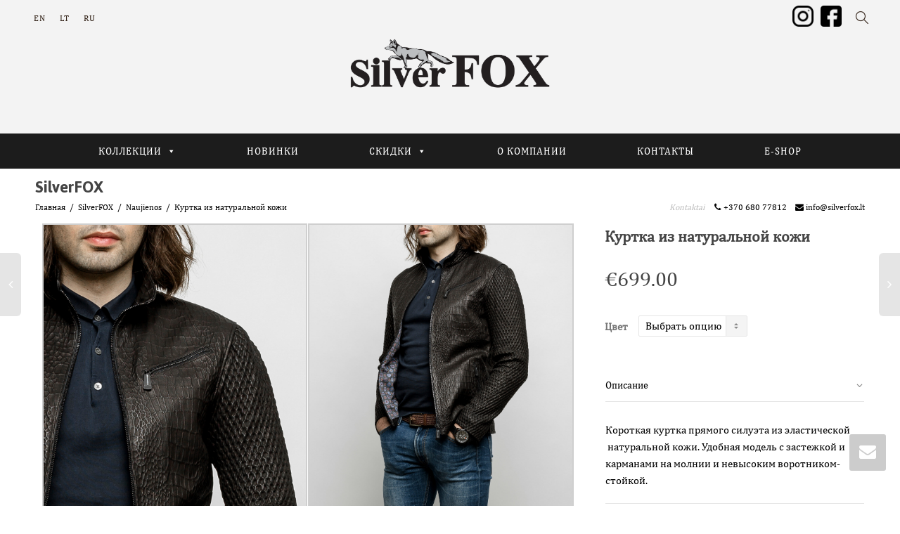

--- FILE ---
content_type: text/html; charset=UTF-8
request_url: http://silverfox.lt/ru/shop/%D0%BA%D1%83%D1%80%D1%82%D0%BA%D0%B0-%D0%B8%D0%B7-%D0%BD%D0%B0%D1%82%D1%83%D1%80%D0%B0%D0%BB%D1%8C%D0%BD%D0%BE%D0%B9-%D0%BA%D0%BE%D0%B6%D0%B8-ag-0132/
body_size: 30537
content:
<!DOCTYPE html>
<!--[if lt IE 7]>
<html class="no-js lt-ie9 lt-ie8 lt-ie7" lang="ru-RU"><![endif]-->
<!--[if IE 7]>
<html class="no-js lt-ie9 lt-ie8" lang="ru-RU"><![endif]-->
<!--[if IE 8]>
<html class="no-js lt-ie9" lang="ru-RU"><![endif]-->
<!--[if IE 9]>
<html class="no-js lt-ie10" lang="ru-RU"><![endif]-->
<!--[if gt IE 9]><!-->
<html class="no-js" lang="ru-RU">
<!--<![endif]-->
<head>
	<meta http-equiv="X-UA-Compatible" content="IE=9; IE=8; IE=7; IE=EDGE"/>
	<meta charset="UTF-8">
	<meta name="viewport" content="width=device-width, initial-scale=1.0">
	<meta name="google-site-verification" content="iPTCNzgTxITivGPvkOH3dQSKHVwQP60JcfQcrJegKEQ" />
	<link rel="profile" href="http://gmpg.org/xfn/11">
	<link rel="pingback" href="http://silverfox.lt/xmlrpc.php">

	<!-- Fav and touch icons -->
			<link rel="shortcut icon" href="http://silverfox.lt/wp-content/uploads/2018/02/SF_Logo_32.png">
				<link rel="apple-touch-icon-precomposed" href="http://silverfox.lt/wp-content/uploads/2018/02/SF_Logo_57.png">
				<link rel="apple-touch-icon-precomposed" sizes="72x72" href="http://silverfox.lt/wp-content/uploads/2018/02/SF_Logo_72.png">
				<link rel="apple-touch-icon-precomposed" sizes="114x114" href="http://silverfox.lt/wp-content/uploads/2018/02/SF_Logo_114.png">
				<link rel="apple-touch-icon-precomposed" sizes="144x144" href="http://silverfox.lt/wp-content/uploads/2018/02/SF_Logo_144.png">
	
	<!-- HTML5 shim, for IE6-8 support of HTML5 elements -->
	<!--[if lt IE 9]>
	<script src="http://silverfox.lt/wp-content/themes/kleo/assets/js/html5shiv.js"></script>
	<![endif]-->

	<!--[if IE 7]>
	<link rel="stylesheet" href="http://silverfox.lt/wp-content/themes/kleo/assets/css/fontello-ie7.css">
	<![endif]-->

	
	<title>Куртка из натуральной кожи | SilverFOX</title>
<script type="text/template" id="tmpl-tc-cart-options-popup">
    <div class='header'>
        <h3>{{{ data.title }}}</h3>
    </div>
    <div id='{{{ data.id }}}' class='float_editbox'>{{{ data.html }}}</div>
    <div class='footer'>
        <div class='inner'>
            <span class='tm-button button button-secondary button-large details_cancel'>{{{ data.close }}}</span>
        </div>
    </div>
</script>
<script type="text/template" id="tmpl-tc-lightbox">
    <div class="tc-lightbox-wrap">
        <span class="tc-lightbox-button tcfa tcfa-search tc-transition tcinit"></span>
    </div>
</script>
<script type="text/template" id="tmpl-tc-lightbox-zoom">
    <span class="tc-lightbox-button-close tcfa tcfa-close"></span>
    {{{ data.img }}}
</script>
<script type="text/template" id="tmpl-tc-final-totals">
    <dl class="tm-extra-product-options-totals tm-custom-price-totals">
        <# if (data.show_unit_price==true){ #>            <dt class="tm-unit-price">{{{ data.unit_price }}}</dt>
            <dd class="tm-unit-price">
                <span class="price amount options">{{{ data.formatted_unit_price }}}</span>
            </dd>        <# } #>
        <# if (data.show_options_total==true){ #>            <dt class="tm-options-totals">{{{ data.options_total }}}</dt>
            <dd class="tm-options-totals">
                <span class="price amount options">{{{ data.formatted_options_total }}}</span>
            </dd>        <# } #>
        <# if (data.show_fees_total==true){ #>            <dt class="tm-fee-totals">{{{ data.fees_total }}}</dt>
            <dd class="tm-fee-totals">
                <span class="price amount fees">{{{ data.formatted_fees_total }}}</span>
            </dd>        <# } #>
        <# if (data.show_extra_fee==true){ #>            <dt class="tm-extra-fee">{{{ data.extra_fee }}}</dt>
            <dd class="tm-extra-fee">
                <span class="price amount options extra-fee">{{{ data.formatted_extra_fee }}}</span>
            </dd>        <# } #>
        <# if (data.show_final_total==true){ #>            <dt class="tm-final-totals">{{{ data.final_total }}}</dt>
            <dd class="tm-final-totals">
                <span class="price amount final">{{{ data.formatted_final_total }}}</span>
            </dd>        <# } #>
        <# if (data.show_sign_up_fee==true){ #>            <dt class="tm-subscription-fee">{{{ data.sign_up_fee }}}</dt>
            <dd class="tm-subscription-fee">
                <span class="price amount subscription-fee">{{{ data.formatted_subscription_fee_total }}}</span>
            </dd>        <# } #>
    </dl>
</script>
<script type="text/template" id="tmpl-tc-price">
    <span class="amount">{{{ data.price.price }}}</span>
</script>
<script type="text/template" id="tmpl-tc-sale-price">
    <del>
        <span class="tc-original-price amount">{{{ data.price.original_price }}}</span>
    </del>
    <ins>
        <span class="amount">{{{ data.price.price }}}</span>
    </ins>
</script>
<script type="text/template" id="tmpl-tc-section-pop-link">
    <div id="tm-section-pop-up" class="tm-extra-product-options flasho tm_wrapper tm-section-pop-up single tm-animated appear">
        <div class='header'><h3>{{{ data.title }}}</h3></div>
        <div class="float_editbox" id="temp_for_floatbox_insert"></div>
        <div class='footer'>
            <div class='inner'>
                <span class='tm-button button button-secondary button-large details_cancel'>{{{ data.close }}}</span>
            </div>
        </div>
    </div>
</script>
<script type="text/template" id="tmpl-tc-floating-box-nks"><# if (data.values.length) {#>
    {{{ data.html_before }}}
    <div class="tc-row tm-fb-labels">
        <span class="tc-cell tc-col-3 tm-fb-title">{{{ data.option_label }}}</span>
        <span class="tc-cell tc-col-3 tm-fb-value">{{{ data.option_value }}}</span>
        <span class="tc-cell tc-col-3 tm-fb-quantity">{{{ data.option__qty }}}</span>
        <span class="tc-cell tc-col-3 tm-fb-price">{{{ data.option_lpric }}}</span>
    </div>
    <# for (var i = 0; i < data.values.length; i++) { #>
    <# if (data.values[i].label_show=='' || data.values[i].value_show=='') {#>
        <div class="tc-row">
            <# if (data.values[i].label_show=='') {#>
                <span class="tc-cell tc-col-3 tm-fb-title">{{{ data.values[i].title }}}</span>
                <# } #>
                    <# if (data.values[i].value_show=='') {#>
                        <span class="tc-cell tc-col-3 tm-fb-value">{{{ data.values[i].value }}}</span>
                        <# } #>
                            <span class="tc-cell tc-col-3 tm-fb-quantity">{{{ data.values[i].quantity }}}</span>
                            <span class="tc-cell tc-col-3 tm-fb-price">{{{ data.values[i].price }}}</span>
        </div>
        <# } #>
            <# } #>
                {{{ data.html_after }}}
                {{{ data.totals }}}
                <# }#></script>
<script type="text/template" id="tmpl-tc-floating-box"><# if (data.values.length) {#>
    {{{ data.html_before }}}
    <dl class="tm-fb">
        <# for (var i = 0; i < data.values.length; i++) { #>
        <# if (data.values[i].label_show=='') {#>
            <dt class="tm-fb-title">{{{ data.values[i].title }}}</dt>
            <# } #>
                <# if (data.values[i].value_show=='') {#>
                    <dd class="tm-fb-value">{{{ data.values[i].value }}}</dd>
                    <# } #>
                        <# } #>
    </dl>
    {{{ data.html_after }}}
    {{{ data.totals }}}
    <# }#></script>
<script type="text/template" id="tmpl-tc-chars-remanining">
    <span class="tc-chars">
		<span class="tc-chars-remanining">{{{ data.maxlength }}}</span>
		<span class="tc-remaining"> {{{ data.characters_remaining }}}</span>
	</span>
</script>
<script class="tm-hidden" type="text/template" id="tmpl-tc-formatted-price"><span class="woocommerce-Price-amount amount"><span class="woocommerce-Price-currencySymbol">&euro;</span>{{{ data.price }}}</span></script>
<script type="text/template" id="tmpl-tc-upload-messages">
    <div class="header">
        <h3>{{{ data.title }}}</h3>
    </div>
    <div class="float_editbox" id="temp_for_floatbox_insert">
        <div class="tc-upload-messages">
            <div class="tc-upload-message">{{{ data.message }}}</div>
            <# for (var i in data.files) {
                    if (data.files.hasOwnProperty(i)) {#>
                <div class="tc-upload-files">{{{ data.files[i] }}}</div>
                <# }
                        }#>
        </div>
    </div>
    <div class="footer">
        <div class="inner">
            &nbsp;
        </div>
    </div>
</script><link rel="alternate" hreflang="en-us" href="http://silverfox.lt/en/shop/stretch-leather-jacket-ag-0132/" />
<link rel="alternate" hreflang="ru-ru" href="http://silverfox.lt/ru/shop/%d0%ba%d1%83%d1%80%d1%82%d0%ba%d0%b0-%d0%b8%d0%b7-%d0%bd%d0%b0%d1%82%d1%83%d1%80%d0%b0%d0%bb%d1%8c%d0%bd%d0%be%d0%b9-%d0%ba%d0%be%d0%b6%d0%b8-ag-0132/" />

<!-- This site is optimized with the Yoast SEO plugin v13.0 - https://yoast.com/wordpress/plugins/seo/ -->
<meta name="robots" content="max-snippet:-1, max-image-preview:large, max-video-preview:-1"/>
<link rel="canonical" href="http://silverfox.lt/ru/shop/%d0%ba%d1%83%d1%80%d1%82%d0%ba%d0%b0-%d0%b8%d0%b7-%d0%bd%d0%b0%d1%82%d1%83%d1%80%d0%b0%d0%bb%d1%8c%d0%bd%d0%be%d0%b9-%d0%ba%d0%be%d0%b6%d0%b8-ag-0132/" />
<meta property="og:locale" content="ru_RU" />
<meta property="og:type" content="article" />
<meta property="og:title" content="Куртка из натуральной кожи | SilverFOX" />
<meta property="og:description" content="Короткая куртка прямого силуэта из эластической  натуральной кожи. Удобная модель с застежкой и карманами на молнии и невысоким воротником-стойкой. Дополнительная информация Состав: Верхний слой: 100% натуральная кожа &nbsp; Производитель: Alfredo Galliano &nbsp; Код продукта: AG-0132" />
<meta property="og:url" content="http://silverfox.lt/ru/shop/%d0%ba%d1%83%d1%80%d1%82%d0%ba%d0%b0-%d0%b8%d0%b7-%d0%bd%d0%b0%d1%82%d1%83%d1%80%d0%b0%d0%bb%d1%8c%d0%bd%d0%be%d0%b9-%d0%ba%d0%be%d0%b6%d0%b8-ag-0132/" />
<meta property="og:site_name" content="SilverFOX" />
<meta property="article:publisher" content="https://www.facebook.com/SilverfoxLietuva/" />
<meta name="twitter:card" content="summary_large_image" />
<meta name="twitter:description" content="Короткая куртка прямого силуэта из эластической  натуральной кожи. Удобная модель с застежкой и карманами на молнии и невысоким воротником-стойкой. Дополнительная информация Состав: Верхний слой: 100% натуральная кожа &nbsp; Производитель: Alfredo Galliano &nbsp; Код продукта: AG-0132" />
<meta name="twitter:title" content="Куртка из натуральной кожи | SilverFOX" />
<meta name="twitter:image" content="http://silverfox.lt/wp-content/uploads/2018/05/Silver-FOX-2018-04-15-1669-1crop1-scaled.jpg" />
<script type='application/ld+json' class='yoast-schema-graph yoast-schema-graph--main'>{"@context":"https://schema.org","@graph":[{"@type":"Organization","@id":"http://silverfox.lt/ru/#organization","name":"Silver FOX","url":"http://silverfox.lt/ru/","sameAs":["https://www.facebook.com/SilverfoxLietuva/","https://www.instagram.com/silverfox_lithuania/"],"logo":{"@type":"ImageObject","@id":"http://silverfox.lt/ru/#logo","url":"http://silverfox.lt/wp-content/uploads/2018/02/silver_fox_logo_black.png","width":304,"height":95,"caption":"Silver FOX"},"image":{"@id":"http://silverfox.lt/ru/#logo"}},{"@type":"WebSite","@id":"http://silverfox.lt/ru/#website","url":"http://silverfox.lt/ru/","name":"SilverFOX","description":"Leather and fur","publisher":{"@id":"http://silverfox.lt/ru/#organization"},"potentialAction":{"@type":"SearchAction","target":"http://silverfox.lt/ru/?s={search_term_string}","query-input":"required name=search_term_string"}},{"@type":"ImageObject","@id":"http://silverfox.lt/ru/shop/%d0%ba%d1%83%d1%80%d1%82%d0%ba%d0%b0-%d0%b8%d0%b7-%d0%bd%d0%b0%d1%82%d1%83%d1%80%d0%b0%d0%bb%d1%8c%d0%bd%d0%be%d0%b9-%d0%ba%d0%be%d0%b6%d0%b8-ag-0132/#primaryimage","url":"http://silverfox.lt/wp-content/uploads/2018/05/Silver-FOX-2018-04-15-1669-1crop1-scaled.jpg","width":2207,"height":2560},{"@type":"WebPage","@id":"http://silverfox.lt/ru/shop/%d0%ba%d1%83%d1%80%d1%82%d0%ba%d0%b0-%d0%b8%d0%b7-%d0%bd%d0%b0%d1%82%d1%83%d1%80%d0%b0%d0%bb%d1%8c%d0%bd%d0%be%d0%b9-%d0%ba%d0%be%d0%b6%d0%b8-ag-0132/#webpage","url":"http://silverfox.lt/ru/shop/%d0%ba%d1%83%d1%80%d1%82%d0%ba%d0%b0-%d0%b8%d0%b7-%d0%bd%d0%b0%d1%82%d1%83%d1%80%d0%b0%d0%bb%d1%8c%d0%bd%d0%be%d0%b9-%d0%ba%d0%be%d0%b6%d0%b8-ag-0132/","inLanguage":"ru-RU","name":"\u041a\u0443\u0440\u0442\u043a\u0430 \u0438\u0437 \u043d\u0430\u0442\u0443\u0440\u0430\u043b\u044c\u043d\u043e\u0439 \u043a\u043e\u0436\u0438 | SilverFOX","isPartOf":{"@id":"http://silverfox.lt/ru/#website"},"primaryImageOfPage":{"@id":"http://silverfox.lt/ru/shop/%d0%ba%d1%83%d1%80%d1%82%d0%ba%d0%b0-%d0%b8%d0%b7-%d0%bd%d0%b0%d1%82%d1%83%d1%80%d0%b0%d0%bb%d1%8c%d0%bd%d0%be%d0%b9-%d0%ba%d0%be%d0%b6%d0%b8-ag-0132/#primaryimage"},"datePublished":"2018-05-05T10:06:15+00:00","dateModified":"2019-09-05T14:00:28+00:00"}]}</script>
<!-- / Yoast SEO plugin. -->

<link rel='dns-prefetch' href='//platform-api.sharethis.com' />
<link rel='dns-prefetch' href='//fonts.googleapis.com' />
<link rel='dns-prefetch' href='//cdn.jsdelivr.net' />
<link rel='dns-prefetch' href='//s.w.org' />
<link rel="alternate" type="application/rss+xml" title="SilverFOX &raquo; Лента" href="http://silverfox.lt/ru/feed/" />
		<script type="text/javascript">
			window._wpemojiSettings = {"baseUrl":"https:\/\/s.w.org\/images\/core\/emoji\/12.0.0-1\/72x72\/","ext":".png","svgUrl":"https:\/\/s.w.org\/images\/core\/emoji\/12.0.0-1\/svg\/","svgExt":".svg","source":{"concatemoji":"http:\/\/silverfox.lt\/wp-includes\/js\/wp-emoji-release.min.js?ver=5.3.20"}};
			!function(e,a,t){var n,r,o,i=a.createElement("canvas"),p=i.getContext&&i.getContext("2d");function s(e,t){var a=String.fromCharCode;p.clearRect(0,0,i.width,i.height),p.fillText(a.apply(this,e),0,0);e=i.toDataURL();return p.clearRect(0,0,i.width,i.height),p.fillText(a.apply(this,t),0,0),e===i.toDataURL()}function c(e){var t=a.createElement("script");t.src=e,t.defer=t.type="text/javascript",a.getElementsByTagName("head")[0].appendChild(t)}for(o=Array("flag","emoji"),t.supports={everything:!0,everythingExceptFlag:!0},r=0;r<o.length;r++)t.supports[o[r]]=function(e){if(!p||!p.fillText)return!1;switch(p.textBaseline="top",p.font="600 32px Arial",e){case"flag":return s([127987,65039,8205,9895,65039],[127987,65039,8203,9895,65039])?!1:!s([55356,56826,55356,56819],[55356,56826,8203,55356,56819])&&!s([55356,57332,56128,56423,56128,56418,56128,56421,56128,56430,56128,56423,56128,56447],[55356,57332,8203,56128,56423,8203,56128,56418,8203,56128,56421,8203,56128,56430,8203,56128,56423,8203,56128,56447]);case"emoji":return!s([55357,56424,55356,57342,8205,55358,56605,8205,55357,56424,55356,57340],[55357,56424,55356,57342,8203,55358,56605,8203,55357,56424,55356,57340])}return!1}(o[r]),t.supports.everything=t.supports.everything&&t.supports[o[r]],"flag"!==o[r]&&(t.supports.everythingExceptFlag=t.supports.everythingExceptFlag&&t.supports[o[r]]);t.supports.everythingExceptFlag=t.supports.everythingExceptFlag&&!t.supports.flag,t.DOMReady=!1,t.readyCallback=function(){t.DOMReady=!0},t.supports.everything||(n=function(){t.readyCallback()},a.addEventListener?(a.addEventListener("DOMContentLoaded",n,!1),e.addEventListener("load",n,!1)):(e.attachEvent("onload",n),a.attachEvent("onreadystatechange",function(){"complete"===a.readyState&&t.readyCallback()})),(n=t.source||{}).concatemoji?c(n.concatemoji):n.wpemoji&&n.twemoji&&(c(n.twemoji),c(n.wpemoji)))}(window,document,window._wpemojiSettings);
		</script>
		<style type="text/css">
img.wp-smiley,
img.emoji {
	display: inline !important;
	border: none !important;
	box-shadow: none !important;
	height: 1em !important;
	width: 1em !important;
	margin: 0 .07em !important;
	vertical-align: -0.1em !important;
	background: none !important;
	padding: 0 !important;
}
</style>
	<link rel='stylesheet' id='tc-epo-css-css'  href='http://silverfox.lt/wp-content/plugins/woocommerce-tm-extra-product-options/assets/css/epo.min.css?ver=4.6.4' type='text/css' media='all' />
<link rel='stylesheet' id='wp-block-library-css'  href='http://silverfox.lt/wp-includes/css/dist/block-library/style.min.css?ver=5.3.20' type='text/css' media='all' />
<link rel='stylesheet' id='wc-block-style-css'  href='http://silverfox.lt/wp-content/plugins/woocommerce/packages/woocommerce-blocks/build/style.css?ver=2.4.5' type='text/css' media='all' />
<link rel='stylesheet' id='contact-form-7-css'  href='http://silverfox.lt/wp-content/plugins/contact-form-7/includes/css/styles.css?ver=5.1.6' type='text/css' media='all' />
<link rel='stylesheet' id='rs-plugin-settings-css'  href='http://silverfox.lt/wp-content/plugins/revslider/public/assets/css/settings.css?ver=5.4.6' type='text/css' media='all' />
<style id='rs-plugin-settings-inline-css' type='text/css'>
#rs-demo-id {}
</style>
<link rel='stylesheet' id='uaf_client_css-css'  href='http://silverfox.lt/wp-content/uploads/useanyfont/uaf.css?ver=1580974405' type='text/css' media='all' />
<style id='woocommerce-inline-inline-css' type='text/css'>
.woocommerce form .form-row .required { visibility: visible; }
</style>
<link rel='stylesheet' id='wpml-legacy-horizontal-list-0-css'  href='//silverfox.lt/wp-content/plugins/sitepress-multilingual-cms/templates/language-switchers/legacy-list-horizontal/style.css?ver=1' type='text/css' media='all' />
<link rel='stylesheet' id='megamenu-css'  href='http://silverfox.lt/wp-content/uploads/maxmegamenu/style_ru.css?ver=48051d' type='text/css' media='all' />
<link rel='stylesheet' id='dashicons-css'  href='http://silverfox.lt/wp-includes/css/dashicons.min.css?ver=5.3.20' type='text/css' media='all' />
<style id='dashicons-inline-css' type='text/css'>
[data-font="Dashicons"]:before {font-family: 'Dashicons' !important;content: attr(data-icon) !important;speak: none !important;font-weight: normal !important;font-variant: normal !important;text-transform: none !important;line-height: 1 !important;font-style: normal !important;-webkit-font-smoothing: antialiased !important;-moz-osx-font-smoothing: grayscale !important;}
</style>
<link rel='stylesheet' id='spu-public-css-css'  href='http://silverfox.lt/wp-content/plugins/popups/public/assets/css/public.css?ver=1.9.3.8' type='text/css' media='all' />
<link rel='stylesheet' id='yith_wcbm_badge_style-css'  href='http://silverfox.lt/wp-content/plugins/yith-woocommerce-badges-management/assets/css/frontend.css?ver=1.3.23' type='text/css' media='all' />
<style id='yith_wcbm_badge_style-inline-css' type='text/css'>
        .yith-wcbm-badge-862        {
        color: #000000;
        background-color: #ffffff;
        width: 50px;
        height: 50px;
        line-height: 50px;
        top: 0; left: 0;        }
        

        .yith-wcbm-badge-861        {
        color: #000000;
        background-color: #ffffff;
        width: 50px;
        height: 50px;
        line-height: 50px;
        top: 0; left: 0;        }
        


</style>
<link rel='stylesheet' id='googleFontsOpenSans-css'  href='//fonts.googleapis.com/css?family=Open+Sans%3A400%2C600%2C700%2C800%2C300&#038;ver=5.3.20' type='text/css' media='all' />
<link rel='stylesheet' id='bootstrap-css'  href='http://silverfox.lt/wp-content/themes/kleo/assets/css/bootstrap.min.css?ver=4.2.11' type='text/css' media='all' />
<link rel='stylesheet' id='kleo-app-css'  href='http://silverfox.lt/wp-content/themes/kleo/assets/css/app.min.css?ver=4.2.11' type='text/css' media='all' />
<link rel='stylesheet' id='magnific-popup-css'  href='http://silverfox.lt/wp-content/themes/kleo/assets/js/plugins/magnific-popup/magnific.css?ver=4.2.11' type='text/css' media='all' />
<link rel='stylesheet' id='kleo-fonts-css'  href='http://silverfox.lt/wp-content/themes/kleo/assets/css/fontello.min.css?ver=4.2.11' type='text/css' media='all' />
<link rel='stylesheet' id='mediaelement-css'  href='http://silverfox.lt/wp-includes/js/mediaelement/mediaelementplayer-legacy.min.css?ver=4.2.13-9993131' type='text/css' media='all' />
<link rel='stylesheet' id='kleo-google-fonts-css'  href='//fonts.googleapis.com/css?family=Jaldi%3A700%2C400%7CDosis%3A300&#038;subset=latin-ext&#038;ver=5.3.20' type='text/css' media='all' />
<!--[if lt IE 9]>
<link rel='stylesheet' id='vc_lte_ie9-css'  href='http://silverfox.lt/wp-content/plugins/js_composer/assets/css/vc_lte_ie9.min.css?ver=6.0.5' type='text/css' media='screen' />
<![endif]-->
<link rel='stylesheet' id='bfa-font-awesome-css'  href='//cdn.jsdelivr.net/fontawesome/4.7.0/css/font-awesome.min.css?ver=4.7.0' type='text/css' media='all' />
<link rel='stylesheet' id='kleo-woocommerce-css'  href='http://silverfox.lt/wp-content/themes/kleo/woocommerce/assets/css/woocommerce.min.css?ver=4.2.11' type='text/css' media='all' />
<link rel='stylesheet' id='kleo-colors-css'  href='http://silverfox.lt/wp-content/uploads/custom_styles/dynamic.css?ver=4.2.11.1614853138' type='text/css' media='all' />
<link rel='stylesheet' id='kleo-plugins-css'  href='http://silverfox.lt/wp-content/themes/kleo/assets/css/plugins.min.css?ver=4.2.11' type='text/css' media='all' />
<link rel='stylesheet' id='kleo-style-css'  href='http://silverfox.lt/wp-content/themes/kleo-child/style.css?ver=4.2.11' type='text/css' media='all' />
<script type='text/javascript' src='http://silverfox.lt/wp-includes/js/jquery/jquery.js?ver=1.12.4-wp'></script>
<script type='text/javascript' src='http://silverfox.lt/wp-includes/js/jquery/jquery-migrate.min.js?ver=1.4.1'></script>
<script type='text/javascript' src='http://silverfox.lt/wp-content/plugins/woocommerce-multilingual/res/js/front-scripts.min.js?ver=4.2.9'></script>
<script type='text/javascript'>
/* <![CDATA[ */
var actions = {"is_lang_switched":"1","is_currency_switched":"0","force_reset":"0","cart_fragment":"wc_fragments_49e13a40384c607225cc1401a04b8b6f"};
/* ]]> */
</script>
<script type='text/javascript' src='http://silverfox.lt/wp-content/plugins/woocommerce-multilingual/res/js/cart_widget.min.js?ver=4.2.9'></script>
<script type='text/javascript' src='http://silverfox.lt/wp-content/plugins/revslider/public/assets/js/jquery.themepunch.tools.min.js?ver=5.4.6'></script>
<script type='text/javascript' src='http://silverfox.lt/wp-content/plugins/revslider/public/assets/js/jquery.themepunch.revolution.min.js?ver=5.4.6'></script>
<script type='text/javascript' src='http://silverfox.lt/wp-content/plugins/woocommerce/assets/js/jquery-blockui/jquery.blockUI.min.js?ver=2.70'></script>
<script type='text/javascript'>
/* <![CDATA[ */
var wc_add_to_cart_params = {"ajax_url":"\/wp-admin\/admin-ajax.php?lang=ru","wc_ajax_url":"\/ru\/?wc-ajax=%%endpoint%%","i18n_view_cart":"\u041f\u0440\u043e\u0441\u043c\u043e\u0442\u0440 \u043a\u043e\u0440\u0437\u0438\u043d\u044b","cart_url":"http:\/\/silverfox.lt\/ru","is_cart":"","cart_redirect_after_add":"no"};
/* ]]> */
</script>
<script type='text/javascript' src='http://silverfox.lt/wp-content/plugins/woocommerce/assets/js/frontend/add-to-cart.min.js?ver=3.8.3'></script>
<script type='text/javascript' src='http://silverfox.lt/wp-content/plugins/js_composer/assets/js/vendors/woocommerce-add-to-cart.js?ver=6.0.5'></script>
<script type='text/javascript' src='http://silverfox.lt/wp-content/themes/kleo/assets/js/modernizr.custom.46504.js?ver=4.2.11'></script>
<script type='text/javascript' src='//platform-api.sharethis.com/js/sharethis.js#product=ga'></script>
<link rel='https://api.w.org/' href='http://silverfox.lt/ru/wp-json/' />
<link rel="EditURI" type="application/rsd+xml" title="RSD" href="http://silverfox.lt/xmlrpc.php?rsd" />
<link rel="wlwmanifest" type="application/wlwmanifest+xml" href="http://silverfox.lt/wp-includes/wlwmanifest.xml" /> 
<meta name="generator" content="WordPress 5.3.20" />
<meta name="generator" content="WooCommerce 3.8.3" />
<link rel='shortlink' href='http://silverfox.lt/ru/?p=5831' />
<link rel="alternate" type="application/json+oembed" href="http://silverfox.lt/ru/wp-json/oembed/1.0/embed?url=http%3A%2F%2Fsilverfox.lt%2Fru%2Fshop%2F%25d0%25ba%25d1%2583%25d1%2580%25d1%2582%25d0%25ba%25d0%25b0-%25d0%25b8%25d0%25b7-%25d0%25bd%25d0%25b0%25d1%2582%25d1%2583%25d1%2580%25d0%25b0%25d0%25bb%25d1%258c%25d0%25bd%25d0%25be%25d0%25b9-%25d0%25ba%25d0%25be%25d0%25b6%25d0%25b8-ag-0132%2F" />
<link rel="alternate" type="text/xml+oembed" href="http://silverfox.lt/ru/wp-json/oembed/1.0/embed?url=http%3A%2F%2Fsilverfox.lt%2Fru%2Fshop%2F%25d0%25ba%25d1%2583%25d1%2580%25d1%2582%25d0%25ba%25d0%25b0-%25d0%25b8%25d0%25b7-%25d0%25bd%25d0%25b0%25d1%2582%25d1%2583%25d1%2580%25d0%25b0%25d0%25bb%25d1%258c%25d0%25bd%25d0%25be%25d0%25b9-%25d0%25ba%25d0%25be%25d0%25b6%25d0%25b8-ag-0132%2F&#038;format=xml" />
<meta name="generator" content="WPML ver:3.9.3 stt:1,33,46;" />
	<meta name="mobile-web-app-capable" content="yes">
		<meta name="apple-mobile-web-app-capable" content="yes">
		<script type="text/javascript">
		/*
		 prevent dom flickering for elements hidden with js
		 */
		"use strict";

		document.documentElement.className += ' js-active ';
		document.documentElement.className += 'ontouchstart' in document.documentElement ? ' kleo-mobile ' : ' kleo-desktop ';

		var prefix = ['-webkit-', '-o-', '-moz-', '-ms-', ""];
		for (var i in prefix) {
			if (prefix[i] + 'transform' in document.documentElement.style) document.documentElement.className += " kleo-transform ";
		}
	</script>
		<noscript><style>.woocommerce-product-gallery{ opacity: 1 !important; }</style></noscript>
	
<!-- Facebook Pixel Code -->
<script type='text/javascript'>
!function(f,b,e,v,n,t,s){if(f.fbq)return;n=f.fbq=function(){n.callMethod?
n.callMethod.apply(n,arguments):n.queue.push(arguments)};if(!f._fbq)f._fbq=n;
n.push=n;n.loaded=!0;n.version='2.0';n.queue=[];t=b.createElement(e);t.async=!0;
t.src=v;s=b.getElementsByTagName(e)[0];s.parentNode.insertBefore(t,s)}(window,
document,'script','https://connect.facebook.net/en_US/fbevents.js');
</script>
<!-- End Facebook Pixel Code -->
<script type='text/javascript'>
  fbq('init', '838494659950759', [], {
    "agent": "wordpress-5.3.20-1.8.0"
});
</script><script type='text/javascript'>
  fbq('track', 'PageView', []);
</script>
<!-- Facebook Pixel Code -->
<noscript>
<img height="1" width="1" style="display:none" alt="fbpx"
src="https://www.facebook.com/tr?id=838494659950759&ev=PageView&noscript=1" />
</noscript>
<!-- End Facebook Pixel Code -->
<meta name="generator" content="Powered by WPBakery Page Builder - drag and drop page builder for WordPress."/>
<meta name="generator" content="Powered by Slider Revolution 5.4.6 - responsive, Mobile-Friendly Slider Plugin for WordPress with comfortable drag and drop interface." />

<style>
.widget_tag_cloud a { font-size: small !important; }/** top bar CSS **/
.wpml-ls-legacy-list-horizontal {    display: inline-block; }
.kleo-search-nav{padding:0 15px;     font-size: 18px;line-height: 48px;}
.cart_topbar .kleo-toggle-menu {display: inline-block; padding:0 15px;  line-height: 48px;  font-size: 18px;}
.float-rigth {float:right;}
.header-color.social-header {    background-color: #F3F3F3;}
.top-bar a{color:#312116;}
.social_icons {margin-top: 5px;padding: 0 5px;}
.show_search_pop input{color: #444 !important;}

/** header css **/
.navbar-full-width .kleo-main-header .container {padding-right: 0px;padding-left: 0px;}
.navbar-full-width .kleo-main-header .container .mega-menu{margin-top: 40px !important;background-color: #1c1c1c !important;}
#mega-menu-wrap-primary #mega-menu-primary {padding: 5px 0px 5px 0px;text-align: center;}
#mega-menu-wrap-primary #mega-menu-primary > li.mega-menu-item > a.mega-menu-link {
padding: 0px 50px 0px 50px;}
.navbar .kleo-main-header{border-bottom-width: 0px;}
@media (min-width:992px){
.logo {position: relative;top: -20px;}
}


/* disable shop */
.cart_topbar{display:none !important;}
.woocommerce-variation-add-to-cart{display:none;}
.shop-actions, .entry-summary form.cart{display:none !important;}
.entry-summary form.variations_form{display: inline-block !important;}

/** Menu CSS **/
#menu-pagrindinis .shop-drop{display:none;}
#menu-pagrindinis .kleo-search-nav{display:none;}
@media only screen and (min-width: 991px){
.header-centered .menus-wrap {    display: inline-block;    position: absolute;    left: 15px;}}
.menus-wrap{width:100%;}
.side-margin {    margin: 0px 5px;}
@media (max-width:991px){
#nav-menu-item-search {
    position: absolute;
    right: 70px; }}
#mega-menu-wrap-primary #mega-menu-primary > li.mega-menu-flyout ul.mega-sub-menu {width: 200px;}

/**
.mega-sub-menu{    
    position: absolute ;
    display: block ;
    width: 103% ;
    left: -30px ;
    right: 0px ;
    padding-top: 88px ;
    top: 0px ;
    z-index: -1;}
**/

/** shop menu CSS **/
.children {    margin-left: 18px;}

/** shop css **/
.product-details .posted_in{display:none;}
.woof_products_top_panel{display:none !important;}
.sidebar .widget_product_categories li {    padding: 0px 0;    border-bottom-style: none;}
ins{color:#bd0303;}
.single_add_to_cart_button {background-color: #949393 !important; border-color: #828080 !important;}
.share-links a{color: #949393;}
.no_br br{display:none;}
.image_half_wide .gallery-item{width:49% !important;  }


@media only screen and (max-width: 991px){.image_half_wide .gallery-item{width:100% !important;  }}
.woocommerce-result-count{display:none;}
.page-title{display:none;}
.woocommerce ul.products li.product {   padding: 0 15px 0 0;  margin-bottom: 15px;}
#main-container .template-page {margin-left: 10px;    padding-top: 0px;}
.dydis-button {display:;}
.dydis-button-ul span.radio_image_label{width:35px;}
.dydis-button-ul .tm-transparent-swatch {    border: 1px solid !important;}
.tm-extra-product-options input.use_images:checked+.tmhexcolorimage.radio_image{    box-shadow: 0 0 10px 0 rgb(0, 0, 0);}
.reset_variations{display:none !important;}


/** BADGE CSS **/
.yith-wcbm-badge {
    border-radius: 50px;
    font-size: 10px;
    top: 5px !important;
    left: 5px !important;font-weight: bold; color:#5d5d5d;}
.woocommerce-page span.onsale{width:50px;     padding: 12px 0px;}
.kleo-sale-flash .onsale{color:#5d5d5d !important;}
.out-of-stock-badge {display:none;}

.woocommerce-page span.onsale {
width: 50px;
padding: 12px 0px;
right: 10px !important;
top: 10px !important;
left: initial !important;
background: #000000 !important;font-size: 12px;
}


/** Mobile CSS **/
@media only screen and (max-width: 991px){
.hide-mobile{display:none;}
#header .header-centered.kleo-main-header>.container {
    position: absolute;
    width: 100%;}
.kleo-mobile-switch, .kleo-mobile-icons{display:none;}
.cart_topbar .kleo-toggle-menu {    display: inline-block !important; }
a.search-trigger {    display:inline-block !important;}
 #ajax_search_container{   position: absolute;
    width: 200px;
    right: -80px;}
.header-color.social-header {
    position: fixed;
    width: 100%;}
 .kleo-main-header{    margin-top: 49px;}
.breadcrumbs-container{    margin-top: 110px;}}
.no-col-gap .vc_row>.vc_column_container{    z-index: 0;}
@media only screen and (max-width: 991px){
.cart_topbar .kleo-toggle-menu {  margin-right: 50px;}


#responsive-menu-title a{text-transform: uppercase !important;font-size: 30px !important;line-height: 36px !important;}
.responsive-menu-item-link{font-size: 16px !important;text-transform: uppercase;}

}
@media only screen and (max-width:767px){
.wpml-ls-legacy-list-horizontal {
    padding: 7px 7px 7px 0px;}
.social-header .container {padding-left:0px ! important;}
#responsive-menu-button {  right: 10px ! important; }
#nav-menu-item-search {right: 40px !important; }}
@media only screen and (max-width:334px){
#nav-menu-item-search {display:none;}
}
@media (min-width:768px) and (max-width: 991px){
.social_icons {position: relative; right: 85px;}
}
@media (max-width:767px){
.social_icons {position: relative; right: 55px;}
}

/** footer CSS **/
#footer .container{
padding: 0px 80px;}
@media (min-width: 768px){
#footer .container{
margin-left: 0px;
margin-right: 0px;}}
.widget_nav_menu a {
    line-height: 15px;}

#footer-sidebar-1{display:none;}

/** slider css 
.wpb_revslider_element{margin-top:50px;}
**/
/** logo **/
@media (min-width:1200px){ .logo {padding-top:10px;}}

/** main content section **/
#main{padding:0 35px;}

/** cat list style **/
.wooc_clist {padding-left: 0;}
.wooc_clist li {list-style: none; text-align: center;}
.wooc_clist a {
color: #fff;
font-size: 24px;
line-height: 32px;
text-shadow: 0px 0px 5px #000000 ;

}
.wooc_clist a:hover {
text-shadow: 0px 0px 0px #5e0000 ;
}
.heading-shadow{text-shadow: 0px 0px 5px #000000 ;text-align: center !important;}

/** sidebar off **/
@media (max-width:991px){
.sidebar {display:none;}
.mobile_filter #search-2 {display:none;}
}

.mobile_filter .widget_product_categories a{color:#ffffff; font-size: 16px;line-height: 26px;}
.mobile_filter .widget_product_categories .children {margin-left: 18px !important;}
.mobile_filter h4{text-transform: uppercase; font-size: 30px;line-height: 46px;}


/** mobile font fix **/
@media (max-width:500px){
.vc_custom_heading{font-size: 28px !important;line-height: 44px !important;}
}
@media (max-width:400px){
.vc_custom_heading{font-size: 20px !important;line-height: 24px !important;}
.wooc_clist a {font-size: 18px;line-height: 20px;}
}

</style>
<script type="text/javascript">function setREVStartSize(e){
				try{ var i=jQuery(window).width(),t=9999,r=0,n=0,l=0,f=0,s=0,h=0;					
					if(e.responsiveLevels&&(jQuery.each(e.responsiveLevels,function(e,f){f>i&&(t=r=f,l=e),i>f&&f>r&&(r=f,n=e)}),t>r&&(l=n)),f=e.gridheight[l]||e.gridheight[0]||e.gridheight,s=e.gridwidth[l]||e.gridwidth[0]||e.gridwidth,h=i/s,h=h>1?1:h,f=Math.round(h*f),"fullscreen"==e.sliderLayout){var u=(e.c.width(),jQuery(window).height());if(void 0!=e.fullScreenOffsetContainer){var c=e.fullScreenOffsetContainer.split(",");if (c) jQuery.each(c,function(e,i){u=jQuery(i).length>0?u-jQuery(i).outerHeight(!0):u}),e.fullScreenOffset.split("%").length>1&&void 0!=e.fullScreenOffset&&e.fullScreenOffset.length>0?u-=jQuery(window).height()*parseInt(e.fullScreenOffset,0)/100:void 0!=e.fullScreenOffset&&e.fullScreenOffset.length>0&&(u-=parseInt(e.fullScreenOffset,0))}f=u}else void 0!=e.minHeight&&f<e.minHeight&&(f=e.minHeight);e.c.closest(".rev_slider_wrapper").css({height:f})					
				}catch(d){console.log("Failure at Presize of Slider:"+d)}
			};</script>
<style>button#responsive-menu-button,
#responsive-menu-container {
    display: none;
    -webkit-text-size-adjust: 100%;
}

@media screen and (max-width: 991px) {

    #responsive-menu-container {
        display: block;
        position: fixed;
        top: 0;
        bottom: 0;
        z-index: 99998;
        padding-bottom: 5px;
        margin-bottom: -5px;
        outline: 1px solid transparent;
        overflow-y: auto;
        overflow-x: hidden;
    }

    #responsive-menu-container .responsive-menu-search-box {
        width: 100%;
        padding: 0 2%;
        border-radius: 2px;
        height: 50px;
        -webkit-appearance: none;
    }

    #responsive-menu-container.push-left,
    #responsive-menu-container.slide-left {
        transform: translateX(-100%);
        -ms-transform: translateX(-100%);
        -webkit-transform: translateX(-100%);
        -moz-transform: translateX(-100%);
    }

    .responsive-menu-open #responsive-menu-container.push-left,
    .responsive-menu-open #responsive-menu-container.slide-left {
        transform: translateX(0);
        -ms-transform: translateX(0);
        -webkit-transform: translateX(0);
        -moz-transform: translateX(0);
    }

    #responsive-menu-container.push-top,
    #responsive-menu-container.slide-top {
        transform: translateY(-100%);
        -ms-transform: translateY(-100%);
        -webkit-transform: translateY(-100%);
        -moz-transform: translateY(-100%);
    }

    .responsive-menu-open #responsive-menu-container.push-top,
    .responsive-menu-open #responsive-menu-container.slide-top {
        transform: translateY(0);
        -ms-transform: translateY(0);
        -webkit-transform: translateY(0);
        -moz-transform: translateY(0);
    }

    #responsive-menu-container.push-right,
    #responsive-menu-container.slide-right {
        transform: translateX(100%);
        -ms-transform: translateX(100%);
        -webkit-transform: translateX(100%);
        -moz-transform: translateX(100%);
    }

    .responsive-menu-open #responsive-menu-container.push-right,
    .responsive-menu-open #responsive-menu-container.slide-right {
        transform: translateX(0);
        -ms-transform: translateX(0);
        -webkit-transform: translateX(0);
        -moz-transform: translateX(0);
    }

    #responsive-menu-container.push-bottom,
    #responsive-menu-container.slide-bottom {
        transform: translateY(100%);
        -ms-transform: translateY(100%);
        -webkit-transform: translateY(100%);
        -moz-transform: translateY(100%);
    }

    .responsive-menu-open #responsive-menu-container.push-bottom,
    .responsive-menu-open #responsive-menu-container.slide-bottom {
        transform: translateY(0);
        -ms-transform: translateY(0);
        -webkit-transform: translateY(0);
        -moz-transform: translateY(0);
    }

    #responsive-menu-container,
    #responsive-menu-container:before,
    #responsive-menu-container:after,
    #responsive-menu-container *,
    #responsive-menu-container *:before,
    #responsive-menu-container *:after {
         box-sizing: border-box;
         margin: 0;
         padding: 0;
    }

    #responsive-menu-container #responsive-menu-search-box,
    #responsive-menu-container #responsive-menu-additional-content,
    #responsive-menu-container #responsive-menu-title {
        padding: 25px 5%;
    }

    #responsive-menu-container #responsive-menu,
    #responsive-menu-container #responsive-menu ul {
        width: 100%;
    }
    #responsive-menu-container #responsive-menu ul.responsive-menu-submenu {
        display: none;
    }

    #responsive-menu-container #responsive-menu ul.responsive-menu-submenu.responsive-menu-submenu-open {
         display: block;
    }

    #responsive-menu-container #responsive-menu ul.responsive-menu-submenu-depth-1 a.responsive-menu-item-link {
        padding-left: 10%;
    }

    #responsive-menu-container #responsive-menu ul.responsive-menu-submenu-depth-2 a.responsive-menu-item-link {
        padding-left: 15%;
    }

    #responsive-menu-container #responsive-menu ul.responsive-menu-submenu-depth-3 a.responsive-menu-item-link {
        padding-left: 20%;
    }

    #responsive-menu-container #responsive-menu ul.responsive-menu-submenu-depth-4 a.responsive-menu-item-link {
        padding-left: 25%;
    }

    #responsive-menu-container #responsive-menu ul.responsive-menu-submenu-depth-5 a.responsive-menu-item-link {
        padding-left: 30%;
    }

    #responsive-menu-container li.responsive-menu-item {
        width: 100%;
        list-style: none;
    }

    #responsive-menu-container li.responsive-menu-item a {
        width: 100%;
        display: block;
        text-decoration: none;
        
        position: relative;
    }


     #responsive-menu-container #responsive-menu li.responsive-menu-item a {
                    padding: 0 5%;
            }

    #responsive-menu-container .responsive-menu-submenu li.responsive-menu-item a {
                    padding: 0 5%;
            }

    #responsive-menu-container li.responsive-menu-item a .fa {
        margin-right: 15px;
    }

    #responsive-menu-container li.responsive-menu-item a .responsive-menu-subarrow {
        position: absolute;
        top: 0;
        bottom: 0;
        text-align: center;
        overflow: hidden;
    }

    #responsive-menu-container li.responsive-menu-item a .responsive-menu-subarrow  .fa {
        margin-right: 0;
    }

    button#responsive-menu-button .responsive-menu-button-icon-inactive {
        display: none;
    }

    button#responsive-menu-button {
        z-index: 99999;
        display: none;
        overflow: hidden;
        outline: none;
    }

    button#responsive-menu-button img {
        max-width: 100%;
    }

    .responsive-menu-label {
        display: inline-block;
        font-weight: 600;
        margin: 0 5px;
        vertical-align: middle;
    }

    .responsive-menu-label .responsive-menu-button-text-open {
        display: none;
    }

    .responsive-menu-accessible {
        display: inline-block;
    }

    .responsive-menu-accessible .responsive-menu-box {
        display: inline-block;
        vertical-align: middle;
    }

    .responsive-menu-label.responsive-menu-label-top,
    .responsive-menu-label.responsive-menu-label-bottom
    {
        display: block;
        margin: 0 auto;
    }

    button#responsive-menu-button {
        padding: 0 0;
        display: inline-block;
        cursor: pointer;
        transition-property: opacity, filter;
        transition-duration: 0.15s;
        transition-timing-function: linear;
        font: inherit;
        color: inherit;
        text-transform: none;
        background-color: transparent;
        border: 0;
        margin: 0;
        overflow: visible;
    }

    .responsive-menu-box {
        width: 25px;
        height: 19px;
        display: inline-block;
        position: relative;
    }

    .responsive-menu-inner {
        display: block;
        top: 50%;
        margin-top: -1.5px;
    }

    .responsive-menu-inner,
    .responsive-menu-inner::before,
    .responsive-menu-inner::after {
         width: 25px;
         height: 3px;
         background-color: #000000;
         border-radius: 4px;
         position: absolute;
         transition-property: transform;
         transition-duration: 0.15s;
         transition-timing-function: ease;
    }

    .responsive-menu-open .responsive-menu-inner,
    .responsive-menu-open .responsive-menu-inner::before,
    .responsive-menu-open .responsive-menu-inner::after {
        background-color: #ffffff;
    }

    button#responsive-menu-button:hover .responsive-menu-inner,
    button#responsive-menu-button:hover .responsive-menu-inner::before,
    button#responsive-menu-button:hover .responsive-menu-inner::after,
    button#responsive-menu-button:hover .responsive-menu-open .responsive-menu-inner,
    button#responsive-menu-button:hover .responsive-menu-open .responsive-menu-inner::before,
    button#responsive-menu-button:hover .responsive-menu-open .responsive-menu-inner::after,
    button#responsive-menu-button:focus .responsive-menu-inner,
    button#responsive-menu-button:focus .responsive-menu-inner::before,
    button#responsive-menu-button:focus .responsive-menu-inner::after,
    button#responsive-menu-button:focus .responsive-menu-open .responsive-menu-inner,
    button#responsive-menu-button:focus .responsive-menu-open .responsive-menu-inner::before,
    button#responsive-menu-button:focus .responsive-menu-open .responsive-menu-inner::after {
        background-color: #212121;
    }

    .responsive-menu-inner::before,
    .responsive-menu-inner::after {
         content: "";
         display: block;
    }

    .responsive-menu-inner::before {
         top: -8px;
    }

    .responsive-menu-inner::after {
         bottom: -8px;
    }

            .responsive-menu-boring .responsive-menu-inner,
.responsive-menu-boring .responsive-menu-inner::before,
.responsive-menu-boring .responsive-menu-inner::after {
    transition-property: none;
}

.responsive-menu-boring.is-active .responsive-menu-inner {
    transform: rotate(45deg);
}

.responsive-menu-boring.is-active .responsive-menu-inner::before {
    top: 0;
    opacity: 0;
}

.responsive-menu-boring.is-active .responsive-menu-inner::after {
    bottom: 0;
    transform: rotate(-90deg);
}    
    button#responsive-menu-button {
        width: 25px;
        height: 25px;
        position: fixed;
        top: 10px;
        right: 5%;
                    background: #f3f3f3
            }

            .responsive-menu-open button#responsive-menu-button {
            background: #212121
        }
    
            .responsive-menu-open button#responsive-menu-button:hover,
        .responsive-menu-open button#responsive-menu-button:focus,
        button#responsive-menu-button:hover,
        button#responsive-menu-button:focus {
            background: #f3f3f3
        }
    
    button#responsive-menu-button .responsive-menu-box {
        color: #000000;
    }

    .responsive-menu-open button#responsive-menu-button .responsive-menu-box {
        color: #ffffff;
    }

    .responsive-menu-label {
        color: #ffffff;
        font-size: 14px;
        line-height: 13px;
            }

    button#responsive-menu-button {
        display: inline-block;
        transition: transform 0.5s, background-color 0.5s;
    }

            html.responsive-menu-open {
            cursor: pointer;
        }

        #responsive-menu-container {
            cursor: initial;
        }
    
    
    #responsive-menu-container {
        width: 70%;
        right: 0;
        transition: transform 0.5s;
        text-align: left;
                                            background: #212121;
            }

    #responsive-menu-container #responsive-menu-wrapper {
        background: #212121;
    }

    #responsive-menu-container #responsive-menu-additional-content {
        color: #ffffff;
    }

    #responsive-menu-container .responsive-menu-search-box {
        background: #ffffff;
        border: 2px solid #dadada;
        color: #333333;
    }

    #responsive-menu-container .responsive-menu-search-box:-ms-input-placeholder {
        color: #c7c7cd;
    }

    #responsive-menu-container .responsive-menu-search-box::-webkit-input-placeholder {
        color: #c7c7cd;
    }

    #responsive-menu-container .responsive-menu-search-box:-moz-placeholder {
        color: #c7c7cd;
        opacity: 1;
    }

    #responsive-menu-container .responsive-menu-search-box::-moz-placeholder {
        color: #c7c7cd;
        opacity: 1;
    }

    #responsive-menu-container .responsive-menu-item-link,
    #responsive-menu-container #responsive-menu-title,
    #responsive-menu-container .responsive-menu-subarrow {
        transition: background-color 0.5s, border-color 0.5s, color 0.5s;
    }

    #responsive-menu-container #responsive-menu-title {
        background-color: #212121;
        color: #ffffff;
        font-size: 13px;
        text-align: left;
    }

    #responsive-menu-container #responsive-menu-title a {
        color: #ffffff;
        font-size: 13px;
        text-decoration: none;
    }

    #responsive-menu-container #responsive-menu-title a:hover {
        color: #ffffff;
    }

    #responsive-menu-container #responsive-menu-title:hover {
        background-color: #212121;
        color: #ffffff;
    }

    #responsive-menu-container #responsive-menu-title:hover a {
        color: #ffffff;
    }

    #responsive-menu-container #responsive-menu-title #responsive-menu-title-image {
        display: inline-block;
        vertical-align: middle;
        max-width: 100%;
        margin-bottom: 15px;
    }

    #responsive-menu-container #responsive-menu-title #responsive-menu-title-image img {
                        max-width: 100%;
    }

    #responsive-menu-container #responsive-menu > li.responsive-menu-item:first-child > a {
        border-top: 1px solid #212121;
    }

    #responsive-menu-container #responsive-menu li.responsive-menu-item .responsive-menu-item-link {
        font-size: 13px;
    }

    #responsive-menu-container #responsive-menu li.responsive-menu-item a {
        line-height: 40px;
        border-bottom: 1px solid #212121;
        color: #ffffff;
        background-color: #212121;
                    height: 40px;
            }

    #responsive-menu-container #responsive-menu li.responsive-menu-item a:hover {
        color: #ffffff;
        background-color: #3f3f3f;
        border-color: #212121;
    }

    #responsive-menu-container #responsive-menu li.responsive-menu-item a:hover .responsive-menu-subarrow {
        color: #ffffff;
        border-color: #3f3f3f;
        background-color: #3f3f3f;
    }

    #responsive-menu-container #responsive-menu li.responsive-menu-item a:hover .responsive-menu-subarrow.responsive-menu-subarrow-active {
        color: #ffffff;
        border-color: #3f3f3f;
        background-color: #3f3f3f;
    }

    #responsive-menu-container #responsive-menu li.responsive-menu-item a .responsive-menu-subarrow {
        right: 0;
        height: 40px;
        line-height: 40px;
        width: 40px;
        color: #ffffff;
                        border-left: 1px 
                solid #212121;
        background-color: #212121;
    }

    #responsive-menu-container #responsive-menu li.responsive-menu-item a .responsive-menu-subarrow.responsive-menu-subarrow-active {
        color: #ffffff;
        border-color: #212121;
        background-color: #212121;
    }

    #responsive-menu-container #responsive-menu li.responsive-menu-item a .responsive-menu-subarrow.responsive-menu-subarrow-active:hover {
        color: #ffffff;
        border-color: #3f3f3f;
        background-color: #3f3f3f;
    }

    #responsive-menu-container #responsive-menu li.responsive-menu-item a .responsive-menu-subarrow:hover {
        color: #ffffff;
        border-color: #3f3f3f;
        background-color: #3f3f3f;
    }

    #responsive-menu-container #responsive-menu li.responsive-menu-current-item > .responsive-menu-item-link {
        background-color: #212121;
        color: #ffffff;
        border-color: #212121;
    }

    #responsive-menu-container #responsive-menu li.responsive-menu-current-item > .responsive-menu-item-link:hover {
        background-color: #3f3f3f;
        color: #ffffff;
        border-color: #3f3f3f;
    }

            #responsive-menu-container #responsive-menu ul.responsive-menu-submenu li.responsive-menu-item .responsive-menu-item-link {
                        font-size: 13px;
            text-align: left;
        }

        #responsive-menu-container #responsive-menu ul.responsive-menu-submenu li.responsive-menu-item a {
                            height: 40px;
                        line-height: 40px;
            border-bottom: 1px solid #212121;
            color: #ffffff;
            background-color: #212121;
        }

        #responsive-menu-container #responsive-menu ul.responsive-menu-submenu li.responsive-menu-item a:hover {
            color: #ffffff;
            background-color: #3f3f3f;
            border-color: #212121;
        }

        #responsive-menu-container #responsive-menu ul.responsive-menu-submenu li.responsive-menu-item a:hover .responsive-menu-subarrow {
            color: #ffffff;
            border-color: #3f3f3f;
            background-color: #3f3f3f;
        }

        #responsive-menu-container #responsive-menu ul.responsive-menu-submenu li.responsive-menu-item a:hover .responsive-menu-subarrow.responsive-menu-subarrow-active {
            color: #ffffff;
            border-color: #3f3f3f;
            background-color: #3f3f3f;
        }

        #responsive-menu-container #responsive-menu ul.responsive-menu-submenu li.responsive-menu-item a .responsive-menu-subarrow {
                                        left:unset;
                right:0;
                        height: 40px;
            line-height: 40px;
            width: 40px;
            color: #ffffff;
                                        border-left: 1px solid #212121  !important;
                border-right:unset  !important;
                        background-color: #212121;
        }

        #responsive-menu-container #responsive-menu ul.responsive-menu-submenu li.responsive-menu-item a .responsive-menu-subarrow.responsive-menu-subarrow-active {
            color: #ffffff;
            border-color: #212121;
            background-color: #212121;
        }

        #responsive-menu-container #responsive-menu ul.responsive-menu-submenu li.responsive-menu-item a .responsive-menu-subarrow.responsive-menu-subarrow-active:hover {
            color: #ffffff;
            border-color: #3f3f3f;
            background-color: #3f3f3f;
        }

        #responsive-menu-container #responsive-menu ul.responsive-menu-submenu li.responsive-menu-item a .responsive-menu-subarrow:hover {
            color: #ffffff;
            border-color: #3f3f3f;
            background-color: #3f3f3f;
        }

        #responsive-menu-container #responsive-menu ul.responsive-menu-submenu li.responsive-menu-current-item > .responsive-menu-item-link {
            background-color: #212121;
            color: #ffffff;
            border-color: #212121;
        }

        #responsive-menu-container #responsive-menu ul.responsive-menu-submenu li.responsive-menu-current-item > .responsive-menu-item-link:hover {
            background-color: #3f3f3f;
            color: #ffffff;
            border-color: #3f3f3f;
        }
    
    
    }</style><noscript><style> .wpb_animate_when_almost_visible { opacity: 1; }</style></noscript><style type="text/css">/** Mega Menu CSS: fs **/</style>
<!-- start EPO Custom CSS and JS -->
<style type="text/css">
.product .cart{display:none !important;}</style>
<!-- end EPO Custom CSS and JS -->
	
	<div id="fb-root"></div>
<script>(function(d, s, id) {
  var js, fjs = d.getElementsByTagName(s)[0];
  if (d.getElementById(id)) return;
  js = d.createElement(s); js.id = id;
  js.src = "//connect.facebook.net/lt_LT/sdk.js#xfbml=1&version=v2.10&appId=1927494854233880";
  fjs.parentNode.insertBefore(js, fjs);
}(document, 'script', 'facebook-jssdk'));</script>

<!-- Global site tag (gtag.js) - Google Analytics -->
<script async src="https://www.googletagmanager.com/gtag/js?id=UA-33139821-66"></script>
<script>
  window.dataLayer = window.dataLayer || [];
  function gtag(){dataLayer.push(arguments);}
  gtag('js', new Date());

  gtag('config', 'UA-33139821-66');
</script>



</head>


<body class="product-template-default single single-product postid-5831 theme-kleo woocommerce woocommerce-page woocommerce-no-js mega-menu-primary navbar-full-width header-two-rows wpb-js-composer js-comp-ver-6.0.5 vc_responsive responsive-menu-slide-right" itemscope itemtype="http://schema.org/WebPage">


<!-- PAGE LAYOUT
================================================ -->
<!--Attributes-->
<div class="kleo-page">

	<!-- HEADER SECTION
	================================================ -->
	
<div id="header" class="header-color">

	<div class="navbar" role="navigation">

		
			<!--Attributes-->
			<!--class = social-header inverse-->
			<div class="social-header header-color">
				<div class="container">
					<div class="top-bar">

						
<div class="lang_sel_list_horizontal wpml-ls-statics-shortcode_actions wpml-ls wpml-ls-legacy-list-horizontal" id="lang_sel_list">
	<ul><li class="icl-en wpml-ls-slot-shortcode_actions wpml-ls-item wpml-ls-item-en wpml-ls-first-item wpml-ls-item-legacy-list-horizontal">
				<a href="http://silverfox.lt/en/shop/stretch-leather-jacket-ag-0132/" class="wpml-ls-link"><span class="wpml-ls-native icl_lang_sel_native">EN</span></a>
			</li><li class="icl-lt wpml-ls-slot-shortcode_actions wpml-ls-item wpml-ls-item-lt wpml-ls-item-legacy-list-horizontal">
				<a href="http://silverfox.lt/" class="wpml-ls-link"><span class="wpml-ls-native icl_lang_sel_native">LT</span></a>
			</li><li class="icl-ru wpml-ls-slot-shortcode_actions wpml-ls-item wpml-ls-item-ru wpml-ls-current-language wpml-ls-last-item wpml-ls-item-legacy-list-horizontal">
				<a href="http://silverfox.lt/ru/shop/%d0%ba%d1%83%d1%80%d1%82%d0%ba%d0%b0-%d0%b8%d0%b7-%d0%bd%d0%b0%d1%82%d1%83%d1%80%d0%b0%d0%bb%d1%8c%d0%bd%d0%be%d0%b9-%d0%ba%d0%be%d0%b6%d0%b8-ag-0132/" class="wpml-ls-link"><span class="wpml-ls-native icl_lang_sel_native">RU</span></a>
			</li></ul>
</div>						
<!-- 					<span><a class="susisiekti" href="http://silverfox.lt/ru/kontaktai/">СВЯЗАТЬСЯ</a></span> -->
						<span class="float-rigth cart_topbar"> <li class="menu-item kleo-toggle-menu shop-drop"><a class="cart-contents js-activated" href="http://silverfox.lt/ru" title="Перейти в корзину"><span class="cart-items"><i class="icon icon-basket-full-alt"></i> </span> <span class="caret"></span></a><ul class="kleo-toggle-submenu"><li><div class="kleo-minicart"><div class="minicart-header">Your shopping bag is empty.</div><div class="minicart-buttons"><a class="btn btn-default kleo-go-shop" href="http://silverfox.lt/ru/shop/"><span class="text">Go to the shop</span></a></div></div></li></ul></li> </span>  
						
						<span id="nav-menu-item-search" class="float-rigth menu-item kleo-search-nav">		<a class="search-trigger" href="#"><i class="icon icon-search"></i></a>
		<div class="kleo-search-wrap searchHidden" id="ajax_search_container">
			<form class="form-inline" id="ajax_searchform" action="http://silverfox.lt/ru/"
			      data-context="">
								<input name="s" class="ajax_s form-control" autocomplete="off" type="text"
				       value="" placeholder="Начните вводить поисковый запрос ..." required>
				<span class="kleo-ajax-search-loading"><i class="icon-spin6 animate-spin"></i></span>
			</form>
			<div class="kleo_ajax_results"></div>
		</div>

		</span>
						
						<span class="float-rigth social_icons"> 
							<a href="https://www.facebook.com/SilverfoxLietuva/" title="Facebook" target="_blank">
								<img width="30px" src="http://silverfox.lt/wp-content/uploads/2019/11/facebook.png">
							</a> 
						</span> 
						
						<span class="float-rigth social_icons"> 
							<a href="https://instagram.com/silverfox_lithuania?igshid=1vggrkw8ktyra" title="Instagram" target="_blank">
								<img width="30px" src="http://silverfox.lt/wp-content/uploads/2019/11/instagram.png">
							</a> 
						</span> 
						
						
						
						
						
						

					</div><!--end top-bar-->
				</div>
			</div>

		
				<div class="kleo-main-header header-centered">
			<div class="container">
				<!-- Brand and toggle get grouped for better mobile display -->
				<div class="navbar-header">
					<div class="kleo-mobile-switch">
					
												<button type="button" class="navbar-toggle" data-toggle="collapse" data-target=".nav-collapse">
							<span class="sr-only">Toggle navigation</span>
							<span class="icon-bar"></span>
							<span class="icon-bar"></span>
							<span class="icon-bar"></span>
						</button>

					</div>

					<div class="kleo-mobile-icons">

						
					</div>
			
					<strong class="logo">
						<a href="http://silverfox.lt/ru">

							
								<img id="logo_img" title="SilverFOX" src="http://silverfox.lt/wp-content/uploads/2019/11/silverfox-logo.png"
								     alt="SilverFOX">

							
						</a>
					</strong>
					
				</div>

				

				<!-- Collect the nav links, forms, and other content for toggling -->
				<div id="mega-menu-wrap-primary" class="mega-menu-wrap"><div class="mega-menu-toggle"><div class="mega-toggle-blocks-left"></div><div class="mega-toggle-blocks-center"></div><div class="mega-toggle-blocks-right"><div class='mega-toggle-block mega-menu-toggle-block mega-toggle-block-1' id='mega-toggle-block-1' tabindex='0'><span class='mega-toggle-label' role='button' aria-expanded='false'><span class='mega-toggle-label-closed'>MENU</span><span class='mega-toggle-label-open'>MENU</span></span></div></div></div><ul id="mega-menu-primary" class="mega-menu max-mega-menu mega-menu-horizontal mega-no-js" data-event="click" data-effect="fade_up" data-effect-speed="200" data-effect-mobile="disabled" data-effect-speed-mobile="0" data-mobile-force-width="false" data-second-click="go" data-document-click="collapse" data-vertical-behaviour="standard" data-breakpoint="991" data-unbind="true"><li class='mega-menu-item mega-menu-item-type-post_type mega-menu-item-object-page mega-menu-item-has-children mega-current_page_parent mega-align-bottom-left mega-menu-flyout mega-menu-item-9652' id='mega-menu-item-9652'><a class="mega-menu-link" href="http://silverfox.lt/ru/shop/" aria-haspopup="true" aria-expanded="false" tabindex="0">КОЛЛЕКЦИИ<span class="mega-indicator"></span></a>
<ul class="mega-sub-menu">
<li class='mega-menu-item mega-menu-item-type-post_type mega-menu-item-object-page mega-menu-item-9679' id='mega-menu-item-9679'><a class="mega-menu-link" href="http://silverfox.lt/ru/women-collection/">ЖЕНСКАЯ</a></li><li class='mega-menu-item mega-menu-item-type-post_type mega-menu-item-object-page mega-menu-item-9680' id='mega-menu-item-9680'><a class="mega-menu-link" href="http://silverfox.lt/ru/men-collection/">МУЖСКАЯ</a></li></ul>
</li><li class='mega-menu-item mega-menu-item-type-taxonomy mega-menu-item-object-product_cat mega-align-bottom-left mega-menu-flyout mega-menu-item-9653' id='mega-menu-item-9653'><a class="mega-menu-link" href="http://silverfox.lt/ru/produkto-kategorija/news-ru/" tabindex="0">НОВИНКИ</a></li><li class='mega-menu-item mega-menu-item-type-taxonomy mega-menu-item-object-product_cat mega-menu-item-has-children mega-align-bottom-left mega-menu-flyout mega-menu-item-9654' id='mega-menu-item-9654'><a class="mega-menu-link" href="http://silverfox.lt/ru/produkto-kategorija/discounts-ru/" aria-haspopup="true" aria-expanded="false" tabindex="0">СКИДКИ<span class="mega-indicator"></span></a>
<ul class="mega-sub-menu">
<li class='mega-menu-item mega-menu-item-type-taxonomy mega-menu-item-object-product_cat mega-menu-item-9655' id='mega-menu-item-9655'><a class="mega-menu-link" href="http://silverfox.lt/ru/produkto-kategorija/discounts-ru/womens-ru/">ДЛЯ ЖЕНЩИН</a></li><li class='mega-menu-item mega-menu-item-type-taxonomy mega-menu-item-object-product_cat mega-menu-item-9656' id='mega-menu-item-9656'><a class="mega-menu-link" href="http://silverfox.lt/ru/produkto-kategorija/discounts-ru/mens-ru/">ДЛЯ МУЖЧИН</a></li></ul>
</li><li class='mega-menu-item mega-menu-item-type-post_type mega-menu-item-object-page mega-align-bottom-left mega-menu-flyout mega-menu-item-9657' id='mega-menu-item-9657'><a class="mega-menu-link" href="http://silverfox.lt/ru/apie-mus/" tabindex="0">О КОМПАНИИ</a></li><li class='mega-menu-item mega-menu-item-type-post_type mega-menu-item-object-page mega-align-bottom-left mega-menu-flyout mega-menu-item-9658' id='mega-menu-item-9658'><a class="mega-menu-link" href="http://silverfox.lt/ru/kontaktai/" tabindex="0">КОНТАКТЫ</a></li><li class='mega-menu-item mega-menu-item-type-post_type mega-menu-item-object-page mega-align-bottom-left mega-menu-flyout mega-menu-item-13270' id='mega-menu-item-13270'><a class="mega-menu-link" href="http://silverfox.lt/ru/shop-ru/" tabindex="0">E-SHOP</a></li><li id="nav-menu-item-search" class="menu-item kleo-search-nav">		<a class="search-trigger" href="#"><i class="icon icon-search"></i></a>
		<div class="kleo-search-wrap searchHidden" id="ajax_search_container">
			<form class="form-inline" id="ajax_searchform" action="http://silverfox.lt/ru/"
			      data-context="">
								<input name="s" class="ajax_s form-control" autocomplete="off" type="text"
				       value="" placeholder="Начните вводить поисковый запрос ..." required>
				<span class="kleo-ajax-search-loading"><i class="icon-spin6 animate-spin"></i></span>
			</form>
			<div class="kleo_ajax_results"></div>
		</div>

		</li></ul></div>
				
				
			</div><!--end container-->
		</div>
	</div>

</div><!--end header-->

	<!-- MAIN SECTION
	================================================ -->
	<div id="main">


	<section class='container-wrap main-title alternate-color  border-bottom breadcrumbs-container'><div class='container'><span class="page-title">SilverFOX</span><div class='breadcrumb-extra'><div class="kleo_framework breadcrumb kleo-custom-breadcrumb" itemprop="breadcrumb"><a href="http://silverfox.lt/ru">Главная</a><span class="sep"></span><a href="http://silverfox.lt/ru/shop/">SilverFOX</a><span class="sep"></span><a href="http://silverfox.lt/produkto-kategorija/naujienos/">Naujienos</a><span class="sep"></span>Куртка из натуральной кожи</div><p class="page-info"><em class="muted">Kontaktai</em>   <i class="icon-phone"></i><a href="tel:+37062018888"> +370 620 18888</a> (PPC OZAS)  <i class="icon-phone"></i><a href="tel:+37061062629"> +370 610 62629</a> (Vilnius Outlet)  <i class="icon-phone"></i><a href="tel:+37061062629"> +370 610 62629</a> (Vilnius Show Room)   <i class="icon-mail-alt"></i><a href="mailto:info@silverfox.lt"> info@silverfox.lt</a></p></div></div></section>
<section class="container-wrap main-color">
	<div id="main-container" class="container">
		<div class="row"> 
			<div class="template-page col-sm-12 tpl-no">
				<div class="wrap-content">
					
				
		
			
<div class="woocommerce-notices-wrapper"></div>
<div id="product-5831" class="post-5831 product type-product status-publish has-post-thumbnail product_cat-naujienos pa_color-305 tm-no-options-pxq first instock shipping-taxable purchasable product-type-variable">
	<div class="row">
	
		<div class="woocommerce-product-gallery woocommerce-product-gallery--with-images woocommerce-product-gallery--columns-4 images col-sm-8" data-columns="4">
	<figure class="kleo-images-wrapper woocommerce-product-gallery__wrapper no_br image_half_wide">
		
		<style type="text/css">
			#gallery-1 {
				margin: auto;
			}
			#gallery-1 .gallery-item {
				float: left;
				margin-top: 10px;
				text-align: center;
				width: 100%;
			}
			#gallery-1 img {
				border: 2px solid #cfcfcf;
			}
			#gallery-1 .gallery-caption {
				margin-left: 0;
			}
			/* see gallery_shortcode() in wp-includes/media.php */
		</style>
		<div id='gallery-1' class='gallery galleryid-5831 gallery-columns-1 gallery-size-full'><dl class='gallery-item'>
			<dt class='gallery-icon portrait'>
				<a href='http://silverfox.lt/wp-content/uploads/2018/05/Silver-FOX-2018-04-15-1669-1crop2-scaled.jpg'><img width="2207" height="2560" src="http://silverfox.lt/wp-content/uploads/2018/05/Silver-FOX-2018-04-15-1669-1crop2-scaled.jpg" class="attachment-full size-full" alt="" srcset="http://silverfox.lt/wp-content/uploads/2018/05/Silver-FOX-2018-04-15-1669-1crop2-scaled.jpg 2207w, http://silverfox.lt/wp-content/uploads/2018/05/Silver-FOX-2018-04-15-1669-1crop2-600x696.jpg 600w" sizes="(max-width: 2207px) 100vw, 2207px" /></a>
			</dt></dl><br style="clear: both" /><dl class='gallery-item'>
			<dt class='gallery-icon portrait'>
				<a href='http://silverfox.lt/wp-content/uploads/2018/05/Silver-FOX-2018-04-15-1675-1crop1-scaled.jpg'><img width="2207" height="2560" src="http://silverfox.lt/wp-content/uploads/2018/05/Silver-FOX-2018-04-15-1675-1crop1-scaled.jpg" class="attachment-full size-full" alt="" srcset="http://silverfox.lt/wp-content/uploads/2018/05/Silver-FOX-2018-04-15-1675-1crop1-scaled.jpg 2207w, http://silverfox.lt/wp-content/uploads/2018/05/Silver-FOX-2018-04-15-1675-1crop1-600x696.jpg 600w" sizes="(max-width: 2207px) 100vw, 2207px" /></a>
			</dt></dl><br style="clear: both" /><dl class='gallery-item'>
			<dt class='gallery-icon portrait'>
				<a href='http://silverfox.lt/wp-content/uploads/2018/07/SL_1925-1crop1-scaled.jpg'><img width="2207" height="2560" src="http://silverfox.lt/wp-content/uploads/2018/07/SL_1925-1crop1-scaled.jpg" class="attachment-full size-full" alt="" srcset="http://silverfox.lt/wp-content/uploads/2018/07/SL_1925-1crop1-scaled.jpg 2207w, http://silverfox.lt/wp-content/uploads/2018/07/SL_1925-1crop1-600x696.jpg 600w" sizes="(max-width: 2207px) 100vw, 2207px" /></a>
			</dt></dl><br style="clear: both" /><dl class='gallery-item'>
			<dt class='gallery-icon portrait'>
				<a href='http://silverfox.lt/wp-content/uploads/2018/05/Silver-FOX-2018-04-15-1677-1crop2-scaled.jpg'><img width="2207" height="2560" src="http://silverfox.lt/wp-content/uploads/2018/05/Silver-FOX-2018-04-15-1677-1crop2-scaled.jpg" class="attachment-full size-full" alt="" srcset="http://silverfox.lt/wp-content/uploads/2018/05/Silver-FOX-2018-04-15-1677-1crop2-scaled.jpg 2207w, http://silverfox.lt/wp-content/uploads/2018/05/Silver-FOX-2018-04-15-1677-1crop2-600x696.jpg 600w" sizes="(max-width: 2207px) 100vw, 2207px" /></a>
			</dt></dl><br style="clear: both" /><dl class='gallery-item'>
			<dt class='gallery-icon portrait'>
				<a href='http://silverfox.lt/wp-content/uploads/2018/05/Silver-FOX-2018-04-15-1669-1crop1-scaled.jpg'><img width="2207" height="2560" src="http://silverfox.lt/wp-content/uploads/2018/05/Silver-FOX-2018-04-15-1669-1crop1-scaled.jpg" class="attachment-full size-full" alt="" srcset="http://silverfox.lt/wp-content/uploads/2018/05/Silver-FOX-2018-04-15-1669-1crop1-scaled.jpg 2207w, http://silverfox.lt/wp-content/uploads/2018/05/Silver-FOX-2018-04-15-1669-1crop1-600x696.jpg 600w" sizes="(max-width: 2207px) 100vw, 2207px" /></a>
			</dt></dl><br style="clear: both" /><dl class='gallery-item'>
			<dt class='gallery-icon portrait'>
				<a href='http://silverfox.lt/wp-content/uploads/2018/05/Silver-FOX-2018-04-15-1675-1crop2-scaled.jpg'><img width="2207" height="2560" src="http://silverfox.lt/wp-content/uploads/2018/05/Silver-FOX-2018-04-15-1675-1crop2-scaled.jpg" class="attachment-full size-full" alt="" srcset="http://silverfox.lt/wp-content/uploads/2018/05/Silver-FOX-2018-04-15-1675-1crop2-scaled.jpg 2207w, http://silverfox.lt/wp-content/uploads/2018/05/Silver-FOX-2018-04-15-1675-1crop2-600x696.jpg 600w" sizes="(max-width: 2207px) 100vw, 2207px" /></a>
			</dt></dl><br style="clear: both" /><dl class='gallery-item'>
			<dt class='gallery-icon portrait'>
				<a href='http://silverfox.lt/wp-content/uploads/2018/07/SL_1932-1crop1-scaled.jpg'><img width="2207" height="2560" src="http://silverfox.lt/wp-content/uploads/2018/07/SL_1932-1crop1-scaled.jpg" class="attachment-full size-full" alt="" srcset="http://silverfox.lt/wp-content/uploads/2018/07/SL_1932-1crop1-scaled.jpg 2207w, http://silverfox.lt/wp-content/uploads/2018/07/SL_1932-1crop1-600x696.jpg 600w" sizes="(max-width: 2207px) 100vw, 2207px" /></a>
			</dt></dl><br style="clear: both" /><dl class='gallery-item'>
			<dt class='gallery-icon portrait'>
				<a href='http://silverfox.lt/wp-content/uploads/2018/05/Silver-FOX-2018-04-15-1677-1crop1-scaled.jpg'><img width="2207" height="2560" src="http://silverfox.lt/wp-content/uploads/2018/05/Silver-FOX-2018-04-15-1677-1crop1-scaled.jpg" class="attachment-full size-full" alt="" srcset="http://silverfox.lt/wp-content/uploads/2018/05/Silver-FOX-2018-04-15-1677-1crop1-scaled.jpg 2207w, http://silverfox.lt/wp-content/uploads/2018/05/Silver-FOX-2018-04-15-1677-1crop1-600x696.jpg 600w" sizes="(max-width: 2207px) 100vw, 2207px" /></a>
			</dt></dl><br style="clear: both" />
		</div>
	</figure>
</div>

		<div class="summary entry-summary col-sm-4">

			<h1 class="product_title entry-title">Куртка из натуральной кожи</h1><p class="price"><span class="woocommerce-Price-amount amount"><span class="woocommerce-Price-currencySymbol">&euro;</span>699.00</span></p>

<form class="variations_form cart" action="http://silverfox.lt/ru/shop/%d0%ba%d1%83%d1%80%d1%82%d0%ba%d0%b0-%d0%b8%d0%b7-%d0%bd%d0%b0%d1%82%d1%83%d1%80%d0%b0%d0%bb%d1%8c%d0%bd%d0%be%d0%b9-%d0%ba%d0%be%d0%b6%d0%b8-ag-0132/" method="post" enctype='multipart/form-data' data-product_id="5831" data-product_variations="[{&quot;attributes&quot;:{&quot;attribute_pa_color&quot;:&quot;&quot;},&quot;availability_html&quot;:&quot;&quot;,&quot;backorders_allowed&quot;:false,&quot;dimensions&quot;:{&quot;length&quot;:&quot;&quot;,&quot;width&quot;:&quot;&quot;,&quot;height&quot;:&quot;&quot;},&quot;dimensions_html&quot;:&quot;\u041d\/\u0414&quot;,&quot;display_price&quot;:699,&quot;display_regular_price&quot;:699,&quot;image&quot;:{&quot;title&quot;:&quot;Silver FOX 2018 04 15 -1669-1+crop1&quot;,&quot;caption&quot;:&quot;&quot;,&quot;url&quot;:&quot;http:\/\/silverfox.lt\/wp-content\/uploads\/2018\/05\/Silver-FOX-2018-04-15-1669-1crop1-scaled.jpg&quot;,&quot;alt&quot;:&quot;&quot;,&quot;src&quot;:&quot;http:\/\/silverfox.lt\/wp-content\/uploads\/2018\/05\/Silver-FOX-2018-04-15-1669-1crop1-600x696.jpg&quot;,&quot;srcset&quot;:false,&quot;sizes&quot;:&quot;(max-width: 600px) 100vw, 600px&quot;,&quot;full_src&quot;:&quot;http:\/\/silverfox.lt\/wp-content\/uploads\/2018\/05\/Silver-FOX-2018-04-15-1669-1crop1-scaled.jpg&quot;,&quot;full_src_w&quot;:2207,&quot;full_src_h&quot;:2560,&quot;gallery_thumbnail_src&quot;:&quot;http:\/\/silverfox.lt\/wp-content\/uploads\/2018\/05\/Silver-FOX-2018-04-15-1669-1crop1-100x100.jpg&quot;,&quot;gallery_thumbnail_src_w&quot;:100,&quot;gallery_thumbnail_src_h&quot;:100,&quot;thumb_src&quot;:&quot;http:\/\/silverfox.lt\/wp-content\/uploads\/2018\/05\/Silver-FOX-2018-04-15-1669-1crop1-600x696.jpg&quot;,&quot;thumb_src_w&quot;:600,&quot;thumb_src_h&quot;:696,&quot;src_w&quot;:600,&quot;src_h&quot;:696},&quot;image_id&quot;:&quot;3741&quot;,&quot;is_downloadable&quot;:false,&quot;is_in_stock&quot;:true,&quot;is_purchasable&quot;:true,&quot;is_sold_individually&quot;:&quot;no&quot;,&quot;is_virtual&quot;:false,&quot;max_qty&quot;:&quot;&quot;,&quot;min_qty&quot;:1,&quot;price_html&quot;:&quot;&quot;,&quot;sku&quot;:&quot;AG-0132&quot;,&quot;variation_description&quot;:&quot;&quot;,&quot;variation_id&quot;:5834,&quot;variation_is_active&quot;:true,&quot;variation_is_visible&quot;:true,&quot;weight&quot;:&quot;&quot;,&quot;weight_html&quot;:&quot;\u041d\/\u0414&quot;,&quot;tc_tax_rate&quot;:0,&quot;tc_is_taxable&quot;:false,&quot;tc_base_tax_rate&quot;:0,&quot;tc_base_taxes_of_one&quot;:0,&quot;tc_modded_taxes_of_one&quot;:0,&quot;tc_non_base_location_prices&quot;:0},{&quot;attributes&quot;:{&quot;attribute_pa_color&quot;:&quot;&quot;},&quot;availability_html&quot;:&quot;&quot;,&quot;backorders_allowed&quot;:false,&quot;dimensions&quot;:{&quot;length&quot;:&quot;&quot;,&quot;width&quot;:&quot;&quot;,&quot;height&quot;:&quot;&quot;},&quot;dimensions_html&quot;:&quot;\u041d\/\u0414&quot;,&quot;display_price&quot;:699,&quot;display_regular_price&quot;:699,&quot;image&quot;:{&quot;title&quot;:&quot;Silver FOX 2018 04 15 -1669-1+crop1&quot;,&quot;caption&quot;:&quot;&quot;,&quot;url&quot;:&quot;http:\/\/silverfox.lt\/wp-content\/uploads\/2018\/05\/Silver-FOX-2018-04-15-1669-1crop1-scaled.jpg&quot;,&quot;alt&quot;:&quot;&quot;,&quot;src&quot;:&quot;http:\/\/silverfox.lt\/wp-content\/uploads\/2018\/05\/Silver-FOX-2018-04-15-1669-1crop1-600x696.jpg&quot;,&quot;srcset&quot;:false,&quot;sizes&quot;:&quot;(max-width: 600px) 100vw, 600px&quot;,&quot;full_src&quot;:&quot;http:\/\/silverfox.lt\/wp-content\/uploads\/2018\/05\/Silver-FOX-2018-04-15-1669-1crop1-scaled.jpg&quot;,&quot;full_src_w&quot;:2207,&quot;full_src_h&quot;:2560,&quot;gallery_thumbnail_src&quot;:&quot;http:\/\/silverfox.lt\/wp-content\/uploads\/2018\/05\/Silver-FOX-2018-04-15-1669-1crop1-100x100.jpg&quot;,&quot;gallery_thumbnail_src_w&quot;:100,&quot;gallery_thumbnail_src_h&quot;:100,&quot;thumb_src&quot;:&quot;http:\/\/silverfox.lt\/wp-content\/uploads\/2018\/05\/Silver-FOX-2018-04-15-1669-1crop1-600x696.jpg&quot;,&quot;thumb_src_w&quot;:600,&quot;thumb_src_h&quot;:696,&quot;src_w&quot;:600,&quot;src_h&quot;:696},&quot;image_id&quot;:&quot;3741&quot;,&quot;is_downloadable&quot;:false,&quot;is_in_stock&quot;:true,&quot;is_purchasable&quot;:true,&quot;is_sold_individually&quot;:&quot;no&quot;,&quot;is_virtual&quot;:false,&quot;max_qty&quot;:&quot;&quot;,&quot;min_qty&quot;:1,&quot;price_html&quot;:&quot;&quot;,&quot;sku&quot;:&quot;AG-0132&quot;,&quot;variation_description&quot;:&quot;&quot;,&quot;variation_id&quot;:5835,&quot;variation_is_active&quot;:true,&quot;variation_is_visible&quot;:true,&quot;weight&quot;:&quot;&quot;,&quot;weight_html&quot;:&quot;\u041d\/\u0414&quot;,&quot;tc_tax_rate&quot;:0,&quot;tc_is_taxable&quot;:false,&quot;tc_base_tax_rate&quot;:0,&quot;tc_base_taxes_of_one&quot;:0,&quot;tc_modded_taxes_of_one&quot;:0,&quot;tc_non_base_location_prices&quot;:0},{&quot;attributes&quot;:{&quot;attribute_pa_color&quot;:&quot;%d1%87%d0%b5%d1%80%d0%bd%d1%8b%d0%b9&quot;},&quot;availability_html&quot;:&quot;&quot;,&quot;backorders_allowed&quot;:false,&quot;dimensions&quot;:{&quot;length&quot;:&quot;&quot;,&quot;width&quot;:&quot;&quot;,&quot;height&quot;:&quot;&quot;},&quot;dimensions_html&quot;:&quot;\u041d\/\u0414&quot;,&quot;display_price&quot;:699,&quot;display_regular_price&quot;:699,&quot;image&quot;:{&quot;title&quot;:&quot;Silver FOX 2018 04 15 -1669-1+crop1&quot;,&quot;caption&quot;:&quot;&quot;,&quot;url&quot;:&quot;http:\/\/silverfox.lt\/wp-content\/uploads\/2018\/05\/Silver-FOX-2018-04-15-1669-1crop1-scaled.jpg&quot;,&quot;alt&quot;:&quot;&quot;,&quot;src&quot;:&quot;http:\/\/silverfox.lt\/wp-content\/uploads\/2018\/05\/Silver-FOX-2018-04-15-1669-1crop1-600x696.jpg&quot;,&quot;srcset&quot;:false,&quot;sizes&quot;:&quot;(max-width: 600px) 100vw, 600px&quot;,&quot;full_src&quot;:&quot;http:\/\/silverfox.lt\/wp-content\/uploads\/2018\/05\/Silver-FOX-2018-04-15-1669-1crop1-scaled.jpg&quot;,&quot;full_src_w&quot;:2207,&quot;full_src_h&quot;:2560,&quot;gallery_thumbnail_src&quot;:&quot;http:\/\/silverfox.lt\/wp-content\/uploads\/2018\/05\/Silver-FOX-2018-04-15-1669-1crop1-100x100.jpg&quot;,&quot;gallery_thumbnail_src_w&quot;:100,&quot;gallery_thumbnail_src_h&quot;:100,&quot;thumb_src&quot;:&quot;http:\/\/silverfox.lt\/wp-content\/uploads\/2018\/05\/Silver-FOX-2018-04-15-1669-1crop1-600x696.jpg&quot;,&quot;thumb_src_w&quot;:600,&quot;thumb_src_h&quot;:696,&quot;src_w&quot;:600,&quot;src_h&quot;:696},&quot;image_id&quot;:&quot;3741&quot;,&quot;is_downloadable&quot;:false,&quot;is_in_stock&quot;:true,&quot;is_purchasable&quot;:true,&quot;is_sold_individually&quot;:&quot;no&quot;,&quot;is_virtual&quot;:false,&quot;max_qty&quot;:&quot;&quot;,&quot;min_qty&quot;:1,&quot;price_html&quot;:&quot;&quot;,&quot;sku&quot;:&quot;AG-0132&quot;,&quot;variation_description&quot;:&quot;&quot;,&quot;variation_id&quot;:5832,&quot;variation_is_active&quot;:true,&quot;variation_is_visible&quot;:true,&quot;weight&quot;:&quot;&quot;,&quot;weight_html&quot;:&quot;\u041d\/\u0414&quot;,&quot;tc_tax_rate&quot;:0,&quot;tc_is_taxable&quot;:false,&quot;tc_base_tax_rate&quot;:0,&quot;tc_base_taxes_of_one&quot;:0,&quot;tc_modded_taxes_of_one&quot;:0,&quot;tc_non_base_location_prices&quot;:0},{&quot;attributes&quot;:{&quot;attribute_pa_color&quot;:&quot;&quot;},&quot;availability_html&quot;:&quot;&quot;,&quot;backorders_allowed&quot;:false,&quot;dimensions&quot;:{&quot;length&quot;:&quot;&quot;,&quot;width&quot;:&quot;&quot;,&quot;height&quot;:&quot;&quot;},&quot;dimensions_html&quot;:&quot;\u041d\/\u0414&quot;,&quot;display_price&quot;:699,&quot;display_regular_price&quot;:699,&quot;image&quot;:{&quot;title&quot;:&quot;Silver FOX 2018 04 15 -1669-1+crop1&quot;,&quot;caption&quot;:&quot;&quot;,&quot;url&quot;:&quot;http:\/\/silverfox.lt\/wp-content\/uploads\/2018\/05\/Silver-FOX-2018-04-15-1669-1crop1-scaled.jpg&quot;,&quot;alt&quot;:&quot;&quot;,&quot;src&quot;:&quot;http:\/\/silverfox.lt\/wp-content\/uploads\/2018\/05\/Silver-FOX-2018-04-15-1669-1crop1-600x696.jpg&quot;,&quot;srcset&quot;:false,&quot;sizes&quot;:&quot;(max-width: 600px) 100vw, 600px&quot;,&quot;full_src&quot;:&quot;http:\/\/silverfox.lt\/wp-content\/uploads\/2018\/05\/Silver-FOX-2018-04-15-1669-1crop1-scaled.jpg&quot;,&quot;full_src_w&quot;:2207,&quot;full_src_h&quot;:2560,&quot;gallery_thumbnail_src&quot;:&quot;http:\/\/silverfox.lt\/wp-content\/uploads\/2018\/05\/Silver-FOX-2018-04-15-1669-1crop1-100x100.jpg&quot;,&quot;gallery_thumbnail_src_w&quot;:100,&quot;gallery_thumbnail_src_h&quot;:100,&quot;thumb_src&quot;:&quot;http:\/\/silverfox.lt\/wp-content\/uploads\/2018\/05\/Silver-FOX-2018-04-15-1669-1crop1-600x696.jpg&quot;,&quot;thumb_src_w&quot;:600,&quot;thumb_src_h&quot;:696,&quot;src_w&quot;:600,&quot;src_h&quot;:696},&quot;image_id&quot;:&quot;3741&quot;,&quot;is_downloadable&quot;:false,&quot;is_in_stock&quot;:true,&quot;is_purchasable&quot;:true,&quot;is_sold_individually&quot;:&quot;no&quot;,&quot;is_virtual&quot;:false,&quot;max_qty&quot;:&quot;&quot;,&quot;min_qty&quot;:1,&quot;price_html&quot;:&quot;&quot;,&quot;sku&quot;:&quot;AG-0132&quot;,&quot;variation_description&quot;:&quot;&quot;,&quot;variation_id&quot;:5833,&quot;variation_is_active&quot;:true,&quot;variation_is_visible&quot;:true,&quot;weight&quot;:&quot;&quot;,&quot;weight_html&quot;:&quot;\u041d\/\u0414&quot;,&quot;tc_tax_rate&quot;:0,&quot;tc_is_taxable&quot;:false,&quot;tc_base_tax_rate&quot;:0,&quot;tc_base_taxes_of_one&quot;:0,&quot;tc_modded_taxes_of_one&quot;:0,&quot;tc_non_base_location_prices&quot;:0}]">
	
			<table class="variations" cellspacing="0">
			<tbody>
									<tr>
						<td class="label"><label for="pa_color">Цвет</label></td>
						<td class="value">
							<select id="pa_color" class="" name="attribute_pa_color" data-attribute_name="attribute_pa_color" data-show_option_none="yes"><option value="">Выбрать опцию</option><option value="%d1%87%d0%b5%d1%80%d0%bd%d1%8b%d0%b9" >Черный</option></select><a class="reset_variations" href="#">Очистить</a>						</td>
					</tr>
							</tbody>
		</table>

		<div class="single_variation_wrap">
			<div class="woocommerce-variation single_variation"></div><div class="woocommerce-variation-add-to-cart variations_button">
	<input type="hidden" class="tm-epo-counter" name="tm-epo-counter" value="1" /><input type="hidden" class="tc-add-to-cart" name="tcaddtocart" value="5831" /><div class="tc-totals-form tm-product-id-5831 tm-totals-form-main"
     data-epo-id="1" data-product-id="5831">
    <input type="hidden" value="699" name="cpf_product_price"
           class="cpf-product-price"/>
    <input type="hidden" value="" name="tc_form_prefix" class="tc_form_prefix"/>
    <div id="tm-epo-totals"
         class="tc-epo-totals tm-product-id-5831 tm-epo-totals tm-custom-prices-total tm-cart-main"
         data-epo-id="1"
         data-tm-epo-final-total-box="hide"
         data-theme-name="Kleo Child"
         data-cart-id="main"
         data-is-subscription=""
         data-is-sold-individually=""
         data-type="variable"
         data-price="699"
         data-product-price-rules="[]"
         data-fields-price-rules="0"
         data-force-quantity="0"
         data-price-override="0"
         data-is-vat-exempt="0"
         data-non-base-location-prices="0"
         data-taxable=""
         data-tax-rate="0"
         data-base-tax-rate="0"
         data-base-taxes-of-one="0"
         data-modded-taxes-of-one="0"
         data-tax-string=""
         data-tax-display-mode="excl"
         data-prices-include-tax=""
         data-subscription-sign-up-fee="0"
         data-variations-subscription-sign-up-fee="{&quot;5834&quot;:&quot;&quot;,&quot;5835&quot;:&quot;&quot;,&quot;5832&quot;:&quot;&quot;,&quot;5833&quot;:&quot;&quot;}"
         data-subscription-period=""
         data-variations-subscription-period="{&quot;5834&quot;:&quot;&quot;,&quot;5835&quot;:&quot;&quot;,&quot;5832&quot;:&quot;&quot;,&quot;5833&quot;:&quot;&quot;}"
         data-variations="{&quot;5834&quot;:&quot;699&quot;,&quot;5835&quot;:&quot;699&quot;,&quot;5832&quot;:&quot;699&quot;,&quot;5833&quot;:&quot;699&quot;}"  ></div>
</div>

		<div class="quantity">
				<label class="screen-reader-text" for="quantity_697455bf2579a">Количество Куртка из натуральной кожи</label>
		<input
			type="number"
			id="quantity_697455bf2579a"
			class="input-text qty text"
			step="1"
			min="1"
			max=""
			name="quantity"
			value="1"
			title="Кол-во"
			size="4"
			inputmode="numeric" />
			</div>
	
	<button type="submit" class="single_add_to_cart_button button alt">В корзину</button>

	
	<input type="hidden" name="add-to-cart" value="5831" />
	<input type="hidden" name="product_id" value="5831" />
	<input type="hidden" name="variation_id" class="variation_id" value="0" />
</div>
		</div>
	
	</form>


	<div id="accordion-woo" class="panel-group panel-kleo icons-to-right" data-active-tab="1">
	
							<div class="panel">
					<div class="panel-heading">
						<div class="panel-title">
							<a class="accordion-toggle active" data-toggle="collapse" data-parent="#accordion-woo" href="#description_tab">
								Описание								<span class="icon-closed icon-angle-down  hide"></span> 
								<span class="icon-opened icon-angle-down"></span>
							</a>
						</div>
					</div>
					<div id="description_tab" class="panel-collapse in">
						<div class="panel-body">
	<h2>Описание</h2>

<p>Короткая куртка прямого силуэта из эластической  натуральной кожи. Удобная модель с застежкой и карманами на молнии и невысоким воротником-стойкой.</p>
<hr />
<p><strong>Дополнительная информация</strong></p>
<p>Состав:</p>
<ul>
<li>Верхний слой: 100% натуральная кожа</li>
</ul>
<p>&nbsp;</p>
<p>Производитель: Alfredo Galliano</p>
<p>&nbsp;</p>
<p id="tw-target-text" class="tw-data-text tw-ta tw-text-medium" dir="ltr" data-placeholder="Vertimas"><b>Код продукта</b>: AG-0132</p>
</div>
					</div>
				</div>
				</div>



		<div class="share-links">
			<a href="#" class="spu-open-483">Руководство по размеру</a>			
			
			<div class="hr-title hr-full"><abbr>Social share</abbr></div>
			
							<span class="kleo-facebook">
                <a href="http://www.facebook.com/sharer.php?u=http://silverfox.lt/ru/shop/%d0%ba%d1%83%d1%80%d1%82%d0%ba%d0%b0-%d0%b8%d0%b7-%d0%bd%d0%b0%d1%82%d1%83%d1%80%d0%b0%d0%bb%d1%8c%d0%bd%d0%be%d0%b9-%d0%ba%d0%be%d0%b6%d0%b8-ag-0132/" class="post_share_facebook"
                   onclick="javascript:window.open(this.href,'', 'menubar=no,toolbar=no,resizable=yes,scrollbars=yes,height=220,width=600');return false;">
                    <i class="icon-facebook"></i>
                </a>
            </span>
						
						
						
							<span class="kleo-pinterest">
                <a href="http://pinterest.com/pin/create/button/?url=http://silverfox.lt/ru/shop/%d0%ba%d1%83%d1%80%d1%82%d0%ba%d0%b0-%d0%b8%d0%b7-%d0%bd%d0%b0%d1%82%d1%83%d1%80%d0%b0%d0%bb%d1%8c%d0%bd%d0%be%d0%b9-%d0%ba%d0%be%d0%b6%d0%b8-ag-0132/&media=http://silverfox.lt/wp-content/uploads/2018/05/Silver-FOX-2018-04-15-1669-1crop1-scaled.jpg&description=Куртка из натуральной кожи"
                   onclick="javascript:window.open(this.href,'', 'menubar=no,toolbar=no,resizable=yes,scrollbars=yes,height=600,width=600');return false;">
                    <i class="icon-pinterest-circled"></i>
                </a>
            </span>
						
						
						
							<span class="kleo-mail">
                <a href="mailto:?subject=Куртка из натуральной кожи&body=http://silverfox.lt/ru/shop/%d0%ba%d1%83%d1%80%d1%82%d0%ba%d0%b0-%d0%b8%d0%b7-%d0%bd%d0%b0%d1%82%d1%83%d1%80%d0%b0%d0%bb%d1%8c%d0%bd%d0%be%d0%b9-%d0%ba%d0%be%d0%b6%d0%b8-ag-0132/"
                   class="post_share_email">
                    <i class="icon-mail"></i>
                </a>
            </span>
					</div>
		
		
		</div><!-- .summary -->
	
	</div>

	
	<div class="related products kleo-shop-4">

		<div class="hr-title hr-full"><abbr>Похожие товары</abbr></div>

		<ul class="products">
		
			<li class="post-3961 product type-product status-publish has-post-thumbnail product_cat-naujienos first instock featured shipping-taxable purchasable product-type-variable">
	<div class="product-loop-inner">
		<figure class="product-transition-default">
			
			<a href="http://silverfox.lt/ru/shop/%d1%83%d1%82%d0%b5%d0%bf%d0%bb%d0%b5%d0%bd%d0%bd%d0%be%d0%b5-%d0%bf%d0%b0%d0%bb%d1%8c%d1%82%d0%be-j2094/">

				<div class="kleo-woo-image kleo-woo-front-image"><img width="600" height="696" src="http://silverfox.lt/wp-content/uploads/2018/04/SilverFOX-18.02.270509-1crop1-scaled-600x696.jpg" class="attachment-woocommerce_thumbnail size-woocommerce_thumbnail" alt="" /></div><div class="kleo-woo-image kleo-woo-back-image"><img width="600" height="696" src="http://silverfox.lt/wp-content/uploads/2018/04/SilverFOX-18.02.270514-1crop2-scaled.jpg" class="attachment-shop_catalog size-shop_catalog" alt="" srcset="http://silverfox.lt/wp-content/uploads/2018/04/SilverFOX-18.02.270514-1crop2-scaled.jpg 2207w, http://silverfox.lt/wp-content/uploads/2018/04/SilverFOX-18.02.270514-1crop2-scaled-600x696.jpg 600w" sizes="(max-width: 600px) 100vw, 600px" /></div>
			</a>

						<figcaption>
				<div class="shop-actions clearfix">
				
					<a href="http://silverfox.lt/ru/shop/%d1%83%d1%82%d0%b5%d0%bf%d0%bb%d0%b5%d0%bd%d0%bd%d0%be%d0%b5-%d0%bf%d0%b0%d0%bb%d1%8c%d1%82%d0%be-j2094/" data-quantity="1" class="button product_type_variable add_to_cart_button" data-product_id="3961" data-product_sku="J2094" aria-label="Выбрать опции для &quot;Утепленное пальто&quot;" rel="nofollow">Выбрать ...</a><div class="quick-view hover-tip" data-prod="3961">Quick View</div>					
				</div>
			</figcaption>
					</figure>

		<div class="product-details">
			<span class="posted_in"> <a href="http://silverfox.lt/produkto-kategorija/naujienos/" rel="tag">Naujienos</a></span><h3><a href="http://silverfox.lt/ru/shop/%d1%83%d1%82%d0%b5%d0%bf%d0%bb%d0%b5%d0%bd%d0%bd%d0%be%d0%b5-%d0%bf%d0%b0%d0%bb%d1%8c%d1%82%d0%be-j2094/">Утепленное пальто</a></h3>		</div>

		
	<span class="price"><span class="woocommerce-Price-amount amount"><span class="woocommerce-Price-currencySymbol">&euro;</span>199.00</span></span>
	</div>
</li>
		
			<li class="post-3552 product type-product status-publish has-post-thumbnail product_cat-naujienos pa_color-black  instock shipping-taxable purchasable product-type-variable">
	<div class="product-loop-inner">
		<figure class="product-transition-default">
			
			<a href="http://silverfox.lt/en/shop/stretch-leather-jacket-ag-0132/">

				<div class="kleo-woo-image kleo-woo-front-image"><img width="600" height="696" src="http://silverfox.lt/wp-content/uploads/2018/05/Silver-FOX-2018-04-15-1669-1crop1-600x696.jpg" class="attachment-woocommerce_thumbnail size-woocommerce_thumbnail" alt="" /></div><div class="kleo-woo-image kleo-woo-back-image"><img width="600" height="696" src="http://silverfox.lt/wp-content/uploads/2018/05/Silver-FOX-2018-04-15-1669-1crop2-scaled.jpg" class="attachment-shop_catalog size-shop_catalog" alt="" srcset="http://silverfox.lt/wp-content/uploads/2018/05/Silver-FOX-2018-04-15-1669-1crop2-scaled.jpg 2207w, http://silverfox.lt/wp-content/uploads/2018/05/Silver-FOX-2018-04-15-1669-1crop2-600x696.jpg 600w" sizes="(max-width: 600px) 100vw, 600px" /></div>
			</a>

						<figcaption>
				<div class="shop-actions clearfix">
				
					<a href="http://silverfox.lt/en/shop/stretch-leather-jacket-ag-0132/" data-quantity="1" class="button product_type_variable add_to_cart_button" data-product_id="3552" data-product_sku="AG-0132" aria-label="Выбрать опции для &quot;Stretch leather jacket&quot;" rel="nofollow">Выбрать ...</a><div class="quick-view hover-tip" data-prod="3552">Quick View</div>					
				</div>
			</figcaption>
					</figure>

		<div class="product-details">
			<span class="posted_in"> <a href="http://silverfox.lt/produkto-kategorija/naujienos/" rel="tag">Naujienos</a></span><h3><a href="http://silverfox.lt/en/shop/stretch-leather-jacket-ag-0132/">Stretch leather jacket</a></h3>		</div>

		
	<span class="price"><span class="woocommerce-Price-amount amount"><span class="woocommerce-Price-currencySymbol">&euro;</span>699.00</span></span>
	</div>
</li>
		
			<li class="post-2807 product type-product status-publish has-post-thumbnail product_cat-naujienos  instock featured shipping-taxable purchasable product-type-variable">
	<div class="product-loop-inner">
		<figure class="product-transition-default">
			
			<a href="http://silverfox.lt/en/shop/long-jacket-j2094/">

				<div class="kleo-woo-image kleo-woo-front-image"><img width="600" height="696" src="http://silverfox.lt/wp-content/uploads/2018/04/SilverFOX-18.02.270509-1crop1-scaled-600x696.jpg" class="attachment-woocommerce_thumbnail size-woocommerce_thumbnail" alt="" /></div><div class="kleo-woo-image kleo-woo-back-image"><img width="600" height="696" src="http://silverfox.lt/wp-content/uploads/2018/04/SilverFOX-18.02.270514-1crop2-scaled.jpg" class="attachment-shop_catalog size-shop_catalog" alt="" srcset="http://silverfox.lt/wp-content/uploads/2018/04/SilverFOX-18.02.270514-1crop2-scaled.jpg 2207w, http://silverfox.lt/wp-content/uploads/2018/04/SilverFOX-18.02.270514-1crop2-scaled-600x696.jpg 600w" sizes="(max-width: 600px) 100vw, 600px" /></div>
			</a>

						<figcaption>
				<div class="shop-actions clearfix">
				
					<a href="http://silverfox.lt/en/shop/long-jacket-j2094/" data-quantity="1" class="button product_type_variable add_to_cart_button" data-product_id="2807" data-product_sku="J2094" aria-label="Выбрать опции для &quot;Long coat&quot;" rel="nofollow">Выбрать ...</a><div class="quick-view hover-tip" data-prod="2807">Quick View</div>					
				</div>
			</figcaption>
					</figure>

		<div class="product-details">
			<span class="posted_in"> <a href="http://silverfox.lt/produkto-kategorija/naujienos/" rel="tag">Naujienos</a></span><h3><a href="http://silverfox.lt/en/shop/long-jacket-j2094/">Long coat</a></h3>		</div>

		
	<span class="price"><span class="woocommerce-Price-amount amount"><span class="woocommerce-Price-currencySymbol">&euro;</span>199.00</span></span>
	</div>
</li>
		
		</ul>

	</div>


</div><!-- #product-5831 -->


		
	
				
				</div><!--end wrap-content-->
			</div><!--end main-page-template-->
						</div><!--end .row-->		</div><!--end .container-->
  
</section>
<!--END MAIN SECTION-->
	

			
		<nav class="pagination-sticky product-navigation" role="navigation">
			<a href="http://silverfox.lt/ru/shop/%d0%ba%d1%83%d1%80%d1%82%d0%ba%d0%b0-%d1%81-%d0%b2%d1%8b%d1%81%d0%be%d0%ba%d0%b8%d0%bc-%d0%b2%d0%be%d1%80%d0%be%d1%82%d0%bd%d0%b8%d0%ba%d0%be%d0%bc-8035/" rel="prev"><span id="older-nav"><span class="nav-image"><img width="129" height="150" src="http://silverfox.lt/wp-content/uploads/2018/04/SilverFOX-18.02.270459-1crop1-scaled.jpg" class="attachment-thumbnail size-thumbnail wp-post-image" alt="" srcset="http://silverfox.lt/wp-content/uploads/2018/04/SilverFOX-18.02.270459-1crop1-scaled.jpg 2207w, http://silverfox.lt/wp-content/uploads/2018/04/SilverFOX-18.02.270459-1crop1-scaled-600x696.jpg 600w" sizes="(max-width: 129px) 100vw, 129px" /></span><span class="outter-title"><span class="entry-title">Куртка с высоким воротником</span></span></span></a><a href="http://silverfox.lt/ru/shop/%d0%bf%d0%b8%d0%b4%d0%b6%d0%b0%d0%ba-%d0%b8%d0%b7-%d0%bd%d0%b0%d1%82%d1%83%d1%80%d0%b0%d0%bb%d1%8c%d0%bd%d0%be%d0%b9-%d0%ba%d0%be%d0%b6%d0%b8-ag-2637/" rel="next"><span id="newer-nav"><span class="nav-image"><img width="129" height="150" src="http://silverfox.lt/wp-content/uploads/2018/05/Silver-FOX-2018-04-15-1529-1crop1-scaled.jpg" class="attachment-thumbnail size-thumbnail wp-post-image" alt="" srcset="http://silverfox.lt/wp-content/uploads/2018/05/Silver-FOX-2018-04-15-1529-1crop1-scaled.jpg 2207w, http://silverfox.lt/wp-content/uploads/2018/05/Silver-FOX-2018-04-15-1529-1crop1-600x696.jpg 600w" sizes="(max-width: 129px) 100vw, 129px" /></span><span class="outter-title"><span class="entry-title">Пиджак из натуральной кожи</span></span></span></a>		</nav><!-- .navigation -->
		
		
		</div><!-- #main -->

		
<div id="footer" class="footer-color border-top">
	<div class="container">
		<div class="template-page tpl-no">
			<div class="wrap-content">
				<div class="row">
					<div class="col-sm-3">
						<div id="footer-sidebar-1" class="footer-sidebar widget-area" role="complementary">
							<div id="nav_menu-2" class="widget widget_nav_menu"><h4 class="widget-title">ПОКУПКИ</h4><div class="menu-pirkiniu-gidas-russian-container"><ul id="menu-pirkiniu-gidas-russian" class="menu"><li id="menu-item-2398" class="menu-item menu-item-type-post_type menu-item-object-page menu-item-2398"><a href="http://silverfox.lt/ru/bendra-informacija/">Общая информация</a></li>
<li id="menu-item-2399" class="menu-item menu-item-type-post_type menu-item-object-page menu-item-2399"><a href="http://silverfox.lt/ru/kaip-pirkti/">Как купить</a></li>
<li id="menu-item-2400" class="menu-item menu-item-type-post_type menu-item-object-page menu-item-2400"><a href="http://silverfox.lt/ru/mokejimas/">Оплата</a></li>
<li id="menu-item-2401" class="menu-item menu-item-type-post_type menu-item-object-page menu-item-2401"><a href="http://silverfox.lt/ru/pristatymas/">Доставка</a></li>
<li id="menu-item-2402" class="menu-item menu-item-type-post_type menu-item-object-page menu-item-2402"><a href="http://silverfox.lt/ru/keitimai-ir-grazinimai/">Обмен и возврат</a></li>
</ul></div></div>						</div>
					</div>
					<div class="col-sm-3">
						<div id="footer-sidebar-2" class="footer-sidebar widget-area" role="complementary">
							<div id="nav_menu-3" class="widget widget_nav_menu"><h4 class="widget-title">КОМПАНИЯ</h4><div class="menu-kompanija-russian-container"><ul id="menu-kompanija-russian" class="menu"><li id="menu-item-2393" class="menu-item menu-item-type-post_type menu-item-object-page menu-item-2393"><a href="http://silverfox.lt/ru/apie-mus/">О компании</a></li>
<li id="menu-item-858" class="spu-open-832 menu-item menu-item-type-custom menu-item-object-custom menu-item-858"><a href="#">Связаться с Нами</a></li>
<li id="menu-item-2394" class="menu-item menu-item-type-post_type menu-item-object-page menu-item-2394"><a href="http://silverfox.lt/ru/kontaktai/">Магазины</a></li>
</ul></div></div>						</div>
					</div>
					<div class="col-sm-3">
						<div id="footer-sidebar-3" class="footer-sidebar widget-area" role="complementary">
							<div id="nav_menu-4" class="widget widget_nav_menu"><h4 class="widget-title">ПОЛИТИКА</h4><div class="menu-politika-russian-container"><ul id="menu-politika-russian" class="menu"><li id="menu-item-2389" class="menu-item menu-item-type-post_type menu-item-object-page menu-item-2389"><a href="http://silverfox.lt/ru/privatumo-politika/">Политика конфиденциальности</a></li>
<li id="menu-item-2390" class="menu-item menu-item-type-post_type menu-item-object-page menu-item-2390"><a href="http://silverfox.lt/ru/pirkimo-salygos/">Условия покупки</a></li>
</ul></div></div>	
						</div>
					</div>
					<div class="col-sm-3">
						<div id="footer-sidebar-4" class="footer-sidebar widget-area" role="complementary">
							<div id="text-2" class="widget widget_text"><h4 class="widget-title">ПОДПИСЫВАЙТЕСЬ НА НАС</h4>			<div class="textwidget"><div class="fb-page" data-href="https://www.facebook.com/SilverfoxLietuva/" data-small-header="false" data-adapt-container-width="true" data-hide-cover="false" data-show-facepile="true">
<blockquote class="fb-xfbml-parse-ignore" cite="https://www.facebook.com/SilverfoxLietuva/"><p><a href="https://www.facebook.com/SilverfoxLietuva/">Silver Fox &#8212; odos ir kailių salonas</a></p></blockquote>
</div>
</div>
		</div>						</div>
					</div>
				</div>
			</div>
		</div>
	</div>
</div><!-- #footer -->
	
			<a class="kleo-go-top" href="#"><i class="icon-up-open-big"></i></a>
	<div class="kleo-quick-contact-wrapper"><a class="kleo-quick-contact-link" href="#"><i class="icon-mail-alt"></i></a><div id="kleo-quick-contact"><h4 class="kleo-qc-title">Susisiekite su mumis</h4><p></p><form class="kleo-contact-form" action="#" method="post" novalidate><input type="text" placeholder="Ваше Имя" required id="contact_name" name="contact_name" class="form-control" value="" tabindex="276" /><input type="email" required placeholder="Ваш Email" id="contact_email" name="contact_email" class="form-control" value="" tabindex="277"  /><textarea placeholder="Введите ваше сообщение..." required id="contact_content" name="contact_content" class="form-control" tabindex="278"></textarea><input type="hidden" name="action" value="kleo_sendmail"><button tabindex="279" class="btn btn-default pull-right" type="submit">Отправить</button><div class="kleo-contact-loading">Высылает <i class="icon-spinner icon-spin icon-large"></i></div><div class="kleo-contact-success"> </div></form><div class="bottom-arrow"></div></div></div><!--end kleo-quick-contact-wrapper-->		
		<!-- SOCKET SECTION
		================================================ -->

		<div id="socket" class="socket-color">
			<div class="container">
				<div class="template-page tpl-no col-xs-12 col-sm-12">
					<div class="wrap-content">

						<div class="row">
							<div class="col-sm-12">
								<div class="gap-10"></div>
							</div><!--end widget-->

							<div class="col-sm-12">
								<p style="text-align: center;"><strong>©2026 Visos teisės saugomos </strong>Sprendimas CreoWeb.lt</p>							</div>
							
							<div class="col-sm-12">
								<div class="gap-10"></div>
							</div><!--end widget-->
						</div><!--end row-->

					</div><!--end wrap-content-->
				</div><!--end template-page-->
			</div><!--end container-->
		</div><!--end footer-->
	</div><!-- #page -->

    
	<!-- Analytics -->
	<script type="text/javascript">
var html = "";
html += "<em class='muted'>Kontaktai &nbsp;&nbsp;</em>";
html += " ";
html += " <i class='icon-phone'></i>";
html += "<a href='tel:+37068077812'>  +370 680 77812 &nbsp;&nbsp;</a>";
html += " ";
html += "<i class='icon-mail-alt'></i>";
html += "<a href='mailto:info@silverfox.lt'> info@silverfox.lt</a>";
jQuery(".page-info").html(html);
</script>
	<!-- Popups v1.9.3.8 - https://wordpress.org/plugins/popups/ --><style type="text/css">
#spu-483 .spu-close{
	font-size: 30px;
	color:#666;
	text-shadow: 0 1px 0 #fff;
}
#spu-483 .spu-close:hover{
	color:#000;
}
#spu-483 {
	background-color: #eeeeee;
	background-color: rgba(238,238,238,1);
	color: #333;
	padding: 25px;
		border-radius: 0px;
	-moz-border-radius: 0px;
	-webkit-border-radius: 0px;
	-moz-box-shadow:  0px 0px 10px 1px #666;
	-webkit-box-shadow:  0px 0px 10px 1px #666;
	box-shadow:  0px 0px 10px 1px #666;
	width: 600px;

}
#spu-bg-483 {
	opacity: 0.5;
	background-color: #000;
}
/*
		* Add custom CSS for this popup
		* Be sure to start your rules with #spu-483 { } and use !important when needed to override plugin rules
		*/</style>
<div class="spu-bg" id="spu-bg-483"></div>
<div class="spu-box  spu-centered spu-total- " id="spu-483"
 data-box-id="483" data-trigger="manual"
 data-trigger-number="5"
 data-spuanimation="fade" data-tconvert-cookie="d" data-tclose-cookie="d" data-dconvert-cookie="999" data-dclose-cookie="30" data-nconvert-cookie="spu_conversion" data-nclose-cookie="spu_closing" data-test-mode="0"
 data-auto-hide="0" data-close-on-conversion="1" data-bgopa="0.5" data-total=""
 style="left:-99999px !important;right:auto;" data-width="600" >
	<div class="spu-content"><p style="text-align: center;"><a href="http://silverfox.lt/wp-content/uploads/2017/10/SilverFox-Logo.png"><img class="alignnone size-medium wp-image-179" src="http://silverfox.lt/wp-content/uploads/2017/10/SilverFox-Logo-300x85.png" alt="" width="300" height="85" /></a></p>
</div>
	<span class="spu-close spu-close-popup top_right"><i class="spu-icon spu-icon-close"></i></span>
	<span class="spu-timer"></span>
	</div>
<!-- / Popups Box -->
<!-- Popups v1.9.3.8 - https://wordpress.org/plugins/popups/ --><style type="text/css">
#spu-485 .spu-close{
	font-size: 30px;
	color:#666;
	text-shadow: 0 1px 0 #fff;
}
#spu-485 .spu-close:hover{
	color:#000;
}
#spu-485 {
	background-color: #eeeeee;
	background-color: rgba(238,238,238,1);
	color: #333;
	padding: 25px;
		border-radius: 0px;
	-moz-border-radius: 0px;
	-webkit-border-radius: 0px;
	-moz-box-shadow:  0px 0px 10px 1px #666;
	-webkit-box-shadow:  0px 0px 10px 1px #666;
	box-shadow:  0px 0px 10px 1px #666;
	width: 600px;

}
#spu-bg-485 {
	opacity: 0.5;
	background-color: #000;
}
/*
		* Add custom CSS for this popup
		* Be sure to start your rules with #spu-483 { } and use !important when needed to override plugin rules
		*/</style>
<div class="spu-bg" id="spu-bg-485"></div>
<div class="spu-box  spu-centered spu-total- " id="spu-485"
 data-box-id="485" data-trigger="manual"
 data-trigger-number="5"
 data-spuanimation="fade" data-tconvert-cookie="d" data-tclose-cookie="d" data-dconvert-cookie="999" data-dclose-cookie="30" data-nconvert-cookie="spu_conversion" data-nclose-cookie="spu_closing" data-test-mode="0"
 data-auto-hide="0" data-close-on-conversion="1" data-bgopa="0.5" data-total=""
 style="left:-99999px !important;right:auto;" data-width="600" >
	<div class="spu-content"><h2 style="text-align: center;">TEST!</h2>
<p style="text-align: center;">This is popup preview that you can fill with any content you want.</p>
<p style="text-align: center;">The plugin include some shortcodes, you can read more about them at the bottom of this page. The main 3 sections to configure the popup are:</p>
<p>Appearance: Where you edit the look and feel of the popup.<br />
Display Rules: Here you choose on which page to display the popup (Set to all by default)<br />
Display options: Some important settings about the plugin, being the more important trigger action.</p>
</div>
	<span class="spu-close spu-close-popup top_right"><i class="spu-icon spu-icon-close"></i></span>
	<span class="spu-timer"></span>
	</div>
<!-- / Popups Box -->
<!-- Popups v1.9.3.8 - https://wordpress.org/plugins/popups/ --><style type="text/css">
#spu-832 .spu-close{
	font-size: 30px;
	color:#666;
	text-shadow: 0 1px 0 #fff;
}
#spu-832 .spu-close:hover{
	color:#000;
}
#spu-832 {
	background-color: #eeeeee;
	background-color: rgba(238,238,238,1);
	color: #333;
	padding: 25px;
		border-radius: 0px;
	-moz-border-radius: 0px;
	-webkit-border-radius: 0px;
	-moz-box-shadow:  0px 0px 10px 1px #666;
	-webkit-box-shadow:  0px 0px 10px 1px #666;
	box-shadow:  0px 0px 10px 1px #666;
	width: 600px;

}
#spu-bg-832 {
	opacity: 0.5;
	background-color: #000;
}
/*
		* Add custom CSS for this popup
		* Be sure to start your rules with #spu-483 { } and use !important when needed to override plugin rules
		*/</style>
<div class="spu-bg" id="spu-bg-832"></div>
<div class="spu-box  spu-centered spu-total- " id="spu-832"
 data-box-id="832" data-trigger="manual"
 data-trigger-number="5"
 data-spuanimation="fade" data-tconvert-cookie="d" data-tclose-cookie="d" data-dconvert-cookie="999" data-dclose-cookie="30" data-nconvert-cookie="spu_conversion" data-nclose-cookie="spu_closing" data-test-mode="0"
 data-auto-hide="0" data-close-on-conversion="1" data-bgopa="0.5" data-total=""
 style="left:-99999px !important;right:auto;" data-width="600" >
	<div class="spu-content"><p style="text-align: center;"><div role="form" class="wpcf7" id="wpcf7-f75-o1" lang="en-US" dir="ltr">
<div class="screen-reader-response"></div>
<form action="/ru/shop/%D0%BA%D1%83%D1%80%D1%82%D0%BA%D0%B0-%D0%B8%D0%B7-%D0%BD%D0%B0%D1%82%D1%83%D1%80%D0%B0%D0%BB%D1%8C%D0%BD%D0%BE%D0%B9-%D0%BA%D0%BE%D0%B6%D0%B8-ag-0132/#wpcf7-f75-o1" method="post" class="wpcf7-form" novalidate="novalidate">
<div style="display: none;">
<input type="hidden" name="_wpcf7" value="75" />
<input type="hidden" name="_wpcf7_version" value="5.1.6" />
<input type="hidden" name="_wpcf7_locale" value="en_US" />
<input type="hidden" name="_wpcf7_unit_tag" value="wpcf7-f75-o1" />
<input type="hidden" name="_wpcf7_container_post" value="0" />
</div>
<div class="row">
<div class="col-lg-6">
<span class="wpcf7-form-control-wrap FirstName"><input type="text" name="FirstName" value="" size="40" class="wpcf7-form-control wpcf7-text wpcf7-validates-as-required" aria-required="true" aria-invalid="false" placeholder="Vardas" /></span>
</div>
<div class="col-lg-6">
<span class="wpcf7-form-control-wrap your-email"><input type="email" name="your-email" value="" size="40" class="wpcf7-form-control wpcf7-text wpcf7-email wpcf7-validates-as-email" aria-invalid="false" placeholder="El. paštas" /></span>
</div>
</div>
<div class="row">
<div class="col-lg-12">
<span class="wpcf7-form-control-wrap Message"><textarea name="Message" cols="40" rows="10" class="wpcf7-form-control wpcf7-textarea" aria-invalid="false" placeholder="Žinutė"></textarea></span>
</div>
</div>
<div class="row">
<div class="col-lg-12">
<input type="submit" value="Siųsti" class="wpcf7-form-control wpcf7-submit" />
</div>
</div>
<div class="wpcf7-response-output wpcf7-display-none"></div></form></div></p>
</div>
	<span class="spu-close spu-close-popup top_right"><i class="spu-icon spu-icon-close"></i></span>
	<span class="spu-timer"></span>
	</div>
<!-- / Popups Box -->
<div id="fb-root" class=" fb_reset"></div><script>jQuery(document).ready(function(){ jQuery('a[href="#reviews"]').on("click", function(){ jQuery('a[href="#reviews_tab"]').trigger("click"); return false; }); });</script><script type="application/ld+json">{"@context":"https:\/\/schema.org\/","@graph":[{"@context":"https:\/\/schema.org\/","@type":"BreadcrumbList","itemListElement":[{"@type":"ListItem","position":1,"item":{"name":"\u0413\u043b\u0430\u0432\u043d\u0430\u044f","@id":"http:\/\/silverfox.lt\/ru"}},{"@type":"ListItem","position":2,"item":{"name":"SilverFOX","@id":"http:\/\/silverfox.lt\/ru\/shop\/"}},{"@type":"ListItem","position":3,"item":{"name":"Naujienos","@id":"http:\/\/silverfox.lt\/produkto-kategorija\/naujienos\/"}},{"@type":"ListItem","position":4,"item":{"name":"\u041a\u0443\u0440\u0442\u043a\u0430 \u0438\u0437 \u043d\u0430\u0442\u0443\u0440\u0430\u043b\u044c\u043d\u043e\u0439 \u043a\u043e\u0436\u0438","@id":"http:\/\/silverfox.lt\/ru\/shop\/%d0%ba%d1%83%d1%80%d1%82%d0%ba%d0%b0-%d0%b8%d0%b7-%d0%bd%d0%b0%d1%82%d1%83%d1%80%d0%b0%d0%bb%d1%8c%d0%bd%d0%be%d0%b9-%d0%ba%d0%be%d0%b6%d0%b8-ag-0132\/"}}]},{"@context":"https:\/\/schema.org\/","@type":"Product","@id":"http:\/\/silverfox.lt\/ru\/shop\/%d0%ba%d1%83%d1%80%d1%82%d0%ba%d0%b0-%d0%b8%d0%b7-%d0%bd%d0%b0%d1%82%d1%83%d1%80%d0%b0%d0%bb%d1%8c%d0%bd%d0%be%d0%b9-%d0%ba%d0%be%d0%b6%d0%b8-ag-0132\/#product","name":"\u041a\u0443\u0440\u0442\u043a\u0430 \u0438\u0437 \u043d\u0430\u0442\u0443\u0440\u0430\u043b\u044c\u043d\u043e\u0439 \u043a\u043e\u0436\u0438","url":"http:\/\/silverfox.lt\/ru\/shop\/%d0%ba%d1%83%d1%80%d1%82%d0%ba%d0%b0-%d0%b8%d0%b7-%d0%bd%d0%b0%d1%82%d1%83%d1%80%d0%b0%d0%bb%d1%8c%d0%bd%d0%be%d0%b9-%d0%ba%d0%be%d0%b6%d0%b8-ag-0132\/","description":"\u041a\u043e\u0440\u043e\u0442\u043a\u0430\u044f \u043a\u0443\u0440\u0442\u043a\u0430 \u043f\u0440\u044f\u043c\u043e\u0433\u043e \u0441\u0438\u043b\u0443\u044d\u0442\u0430 \u0438\u0437\u00a0\u044d\u043b\u0430\u0441\u0442\u0438\u0447\u0435\u0441\u043a\u043e\u0439 \u00a0\u043d\u0430\u0442\u0443\u0440\u0430\u043b\u044c\u043d\u043e\u0439 \u043a\u043e\u0436\u0438. \u0423\u0434\u043e\u0431\u043d\u0430\u044f \u043c\u043e\u0434\u0435\u043b\u044c \u0441 \u0437\u0430\u0441\u0442\u0435\u0436\u043a\u043e\u0439 \u0438 \u043a\u0430\u0440\u043c\u0430\u043d\u0430\u043c\u0438 \u043d\u0430 \u043c\u043e\u043b\u043d\u0438\u0438 \u0438 \u043d\u0435\u0432\u044b\u0441\u043e\u043a\u0438\u043c \u0432\u043e\u0440\u043e\u0442\u043d\u0438\u043a\u043e\u043c-\u0441\u0442\u043e\u0439\u043a\u043e\u0439.\r\n\r\n\r\n\r\n\u0414\u043e\u043f\u043e\u043b\u043d\u0438\u0442\u0435\u043b\u044c\u043d\u0430\u044f \u0438\u043d\u0444\u043e\u0440\u043c\u0430\u0446\u0438\u044f\r\n\r\n\u0421\u043e\u0441\u0442\u0430\u0432:\r\n\r\n \t\u0412\u0435\u0440\u0445\u043d\u0438\u0439 \u0441\u043b\u043e\u0439: 100%\u00a0\u043d\u0430\u0442\u0443\u0440\u0430\u043b\u044c\u043d\u0430\u044f \u043a\u043e\u0436\u0430\r\n\r\n&amp;nbsp;\r\n\r\n\u041f\u0440\u043e\u0438\u0437\u0432\u043e\u0434\u0438\u0442\u0435\u043b\u044c: Alfredo Galliano\r\n\r\n&amp;nbsp;\r\n\u041a\u043e\u0434 \u043f\u0440\u043e\u0434\u0443\u043a\u0442\u0430: AG-0132","image":"http:\/\/silverfox.lt\/wp-content\/uploads\/2018\/05\/Silver-FOX-2018-04-15-1669-1crop1-scaled.jpg","sku":"AG-0132","offers":[{"@type":"Offer","price":"699.00","priceValidUntil":"2027-12-31","priceSpecification":{"price":"699.00","priceCurrency":"EUR","valueAddedTaxIncluded":"false"},"priceCurrency":"EUR","availability":"http:\/\/schema.org\/InStock","url":"http:\/\/silverfox.lt\/ru\/shop\/%d0%ba%d1%83%d1%80%d1%82%d0%ba%d0%b0-%d0%b8%d0%b7-%d0%bd%d0%b0%d1%82%d1%83%d1%80%d0%b0%d0%bb%d1%8c%d0%bd%d0%be%d0%b9-%d0%ba%d0%be%d0%b6%d0%b8-ag-0132\/","seller":{"@type":"Organization","name":"SilverFOX","url":"http:\/\/silverfox.lt\/ru"}}]}]}</script><script>
    jQuery(document).ready(function () {
		jQuery.post('http://silverfox.lt/ru?ga_action=googleanalytics_get_script', {action: 'googleanalytics_get_script'}, function(response) {
			var s = document.createElement("script");
			s.type = "text/javascript";
			s.innerHTML = response;
			jQuery("head").append(s);
		});
    });
</script><button id="responsive-menu-button"
        class="responsive-menu-button responsive-menu-boring
         responsive-menu-accessible"
        type="button"
        aria-label="Menu">

    
    <span class="responsive-menu-box">
        <span class="responsive-menu-inner"></span>
    </span>

    </button><div id="responsive-menu-container" class="slide-right">
    <div id="responsive-menu-wrapper">
                                        <div id="responsive-menu-title">
                    <a href="http://silverfox.lt" target="_self">
        
        
                    </a>
        
                    <a href="http://silverfox.lt" target="_self">
        
        SilverFOX

                    </a>
            </div>
                                                <div id="responsive-menu-additional-content"></div>                                                <ul id="responsive-menu" class=""><li id="responsive-menu-item-9652" class=" menu-item menu-item-type-post_type menu-item-object-page menu-item-has-children current_page_parent responsive-menu-item responsive-menu-item-has-children"><a href="http://silverfox.lt/ru/shop/" class="responsive-menu-item-link">КОЛЛЕКЦИИ<div class="responsive-menu-subarrow">▼</div></a><ul class='responsive-menu-submenu responsive-menu-submenu-depth-1'><li id="responsive-menu-item-9679" class=" menu-item menu-item-type-post_type menu-item-object-page responsive-menu-item"><a href="http://silverfox.lt/ru/women-collection/" class="responsive-menu-item-link">ЖЕНСКАЯ</a></li><li id="responsive-menu-item-9680" class=" menu-item menu-item-type-post_type menu-item-object-page responsive-menu-item"><a href="http://silverfox.lt/ru/men-collection/" class="responsive-menu-item-link">МУЖСКАЯ</a></li></ul></li><li id="responsive-menu-item-9653" class=" menu-item menu-item-type-taxonomy menu-item-object-product_cat responsive-menu-item"><a href="http://silverfox.lt/ru/produkto-kategorija/news-ru/" class="responsive-menu-item-link">НОВИНКИ</a></li><li id="responsive-menu-item-9654" class=" menu-item menu-item-type-taxonomy menu-item-object-product_cat menu-item-has-children responsive-menu-item responsive-menu-item-has-children"><a href="http://silverfox.lt/ru/produkto-kategorija/discounts-ru/" class="responsive-menu-item-link">СКИДКИ<div class="responsive-menu-subarrow">▼</div></a><ul class='responsive-menu-submenu responsive-menu-submenu-depth-1'><li id="responsive-menu-item-9655" class=" menu-item menu-item-type-taxonomy menu-item-object-product_cat responsive-menu-item"><a href="http://silverfox.lt/ru/produkto-kategorija/discounts-ru/womens-ru/" class="responsive-menu-item-link">ДЛЯ ЖЕНЩИН</a></li><li id="responsive-menu-item-9656" class=" menu-item menu-item-type-taxonomy menu-item-object-product_cat responsive-menu-item"><a href="http://silverfox.lt/ru/produkto-kategorija/discounts-ru/mens-ru/" class="responsive-menu-item-link">ДЛЯ МУЖЧИН</a></li></ul></li><li id="responsive-menu-item-9657" class=" menu-item menu-item-type-post_type menu-item-object-page responsive-menu-item"><a href="http://silverfox.lt/ru/apie-mus/" class="responsive-menu-item-link">О КОМПАНИИ</a></li><li id="responsive-menu-item-9658" class=" menu-item menu-item-type-post_type menu-item-object-page responsive-menu-item"><a href="http://silverfox.lt/ru/kontaktai/" class="responsive-menu-item-link">КОНТАКТЫ</a></li><li id="responsive-menu-item-13270" class=" menu-item menu-item-type-post_type menu-item-object-page responsive-menu-item"><a href="http://silverfox.lt/ru/shop-ru/" class="responsive-menu-item-link">E-SHOP</a></li></ul>                                            </div>
</div>
	<script type="text/javascript">
		var c = document.body.className;
		c = c.replace(/woocommerce-no-js/, 'woocommerce-js');
		document.body.className = c;
	</script>
	
<!-- Facebook Pixel Event Code -->
<script>
  document.addEventListener(
    'wpcf7submit',
    function (event) {
  fbq('track', 'Lead', {
    "fb_integration_tracking": "contact-form-7"
});
},
    false
  );
</script>
<!-- End Facebook Pixel Event Code -->
      <!-- Modal Login form -->
<div id="kleo-login-modal" class="kleo-form-modal main-color mfp-hide">
    <div class="row">
        <div class="col-sm-12 text-center">

			
            <div class="kleo-pop-title-wrap main-color">
                <h3 class="kleo-pop-title">Введите данные: </h3>

				            </div>


			            <form action="http://silverfox.lt/wp-login.php" id="login_form" name="login_form" method="post"
                  class="kleo-form-signin">
				<input type="hidden" id="security" name="security" value="111ed9653f" /><input type="hidden" name="_wp_http_referer" value="/ru/shop/%D0%BA%D1%83%D1%80%D1%82%D0%BA%D0%B0-%D0%B8%D0%B7-%D0%BD%D0%B0%D1%82%D1%83%D1%80%D0%B0%D0%BB%D1%8C%D0%BD%D0%BE%D0%B9-%D0%BA%D0%BE%D0%B6%D0%B8-ag-0132/" />                <input type="text" id="username" autofocus required name="log" class="form-control" value=""
                       placeholder="Имя пользователя">
                <input type="password" id="password" required value="" name="pwd" class="form-control"
                       placeholder="Пароль">
                <div id="kleo-login-result"></div>
                <button class="btn btn-lg btn-default btn-block"
                        type="submit">войти в систему</button>
                <label class="checkbox pull-left">
                    <input id="rememberme" name="rememberme" type="checkbox"
                           value="forever"> Запомнить                </label>
                <a href="#kleo-lostpass-modal"
                   class="kleo-show-lostpass kleo-other-action pull-right">Забыли пароль?</a>
                <span class="clearfix"></span>

				
            </form>

        </div>
    </div>
</div><!-- END Modal Login form -->


<!-- Modal Lost Password form -->
<div id="kleo-lostpass-modal" class="kleo-form-modal main-color mfp-hide">
    <div class="row">
        <div class="col-sm-12 text-center">
            <div class="kleo-pop-title-wrap alternate-color">
                <h3 class="kleo-pop-title">Forgot your details?</h3>
            </div>

			
            <form id="forgot_form" name="forgot_form" action="" method="post" class="kleo-form-signin">
				<input type="hidden" id="security" name="security" value="111ed9653f" /><input type="hidden" name="_wp_http_referer" value="/ru/shop/%D0%BA%D1%83%D1%80%D1%82%D0%BA%D0%B0-%D0%B8%D0%B7-%D0%BD%D0%B0%D1%82%D1%83%D1%80%D0%B0%D0%BB%D1%8C%D0%BD%D0%BE%D0%B9-%D0%BA%D0%BE%D0%B6%D0%B8-ag-0132/" />                <input type="text" id="forgot-email" autofocus required name="user_login" class="form-control"
                       placeholder="Имя пользователя или Email">
                <div id="kleo-lost-result"></div>
                <button class="btn btn-lg btn-default btn-block"
                        type="submit">Reset Password</button>
                <a href="#kleo-login-modal"
                   class="kleo-show-login kleo-other-action pull-right">I remember my details</a>
                <span class="clearfix"></span>
            </form>

        </div>
    </div>
</div><!-- END Modal Lost Password form -->


<script type="text/template" id="tmpl-variation-template">
	<div class="woocommerce-variation-description">{{{ data.variation.variation_description }}}</div>
	<div class="woocommerce-variation-price">{{{ data.variation.price_html }}}</div>
	<div class="woocommerce-variation-availability">{{{ data.variation.availability_html }}}</div>
</script>
<script type="text/template" id="tmpl-unavailable-variation-template">
	<p>Этот товар недоступен. Пожалуйста, выберите другую комбинацию.</p>
</script>
<script type='text/javascript' src='http://silverfox.lt/wp-includes/js/jquery/ui/core.min.js?ver=1.11.4'></script>
<script type='text/javascript' src='http://silverfox.lt/wp-includes/js/jquery/ui/widget.min.js?ver=1.11.4'></script>
<script type='text/javascript' src='http://silverfox.lt/wp-includes/js/jquery/ui/mouse.min.js?ver=1.11.4'></script>
<script type='text/javascript' src='http://silverfox.lt/wp-includes/js/jquery/ui/slider.min.js?ver=1.11.4'></script>
<script type='text/javascript' src='http://silverfox.lt/wp-includes/js/underscore.min.js?ver=1.8.3'></script>
<script type='text/javascript'>
/* <![CDATA[ */
var _wpUtilSettings = {"ajax":{"url":"\/wp-admin\/admin-ajax.php"}};
/* ]]> */
</script>
<script type='text/javascript' src='http://silverfox.lt/wp-includes/js/wp-util.min.js?ver=5.3.20'></script>
<script type='text/javascript'>
/* <![CDATA[ */
var tm_epo_js = {"ajax_url":"http:\/\/silverfox.lt\/wp-admin\/admin-ajax.php","extra_fee":"0","i18n_extra_fee":"Extra fee","i18n_unit_price":"Unit price","i18n_options_total":"Options amount","i18n_fees_total":"Fees amount","i18n_final_total":"Final total","i18n_prev_text":"Prev","i18n_next_text":"Next","i18n_sign_up_fee":"Sign up fee","i18n_cancel":"Cancel","i18n_close":"Close","i18n_addition_options":"Additional options","i18n_characters_remaining":"characters remaining","i18n_option_label":"Label","i18n_option_value":"Value","i18n_option_qty":"Qty","i18n_option_price":"Price","i18n_uploading_files":"Uploading files","i18n_uploading_message":"Your files are being uploaded","currency_format_num_decimals":"2","currency_format_symbol":"\u20ac","currency_format_decimal_sep":".","currency_format_thousand_sep":",","currency_format":"%s%v","css_styles":"","css_styles_style":"round","tm_epo_options_placement":"woocommerce_before_add_to_cart_button","tm_epo_totals_box_placement":"woocommerce_before_add_to_cart_button","tm_epo_no_lazy_load":"yes","tm_epo_show_only_active_quantities":"yes","tm_epo_hide_add_cart_button":"no","tm_epo_auto_hide_price_if_zero":"yes","tm_epo_global_enable_validation":"yes","tm_epo_global_input_decimal_separator":"","tm_epo_global_displayed_decimal_separator":"","tm_epo_remove_free_price_label":"yes","tm_epo_global_product_image_selector":"","tm_epo_global_product_image_mode":"self","tm_epo_global_move_out_of_stock":"no","tm_epo_progressive_display":"yes","tm_epo_animation_delay":"500","tm_epo_start_animation_delay":"500","tm_epo_global_validator_messages":{"required":"This field is required.","email":"Please enter a valid email address.","url":"Please enter a valid URL.","number":"Please enter a valid number.","digits":"Please enter only digits.","maxlength":"Please enter no more than {0} characters.","minlength":"Please enter at least {0} characters.","max":"Please enter a value less than or equal to {0}.","min":"Please enter a value greater than or equal to {0}.","epolimit":"Please select up to {0} choices.","epoexact":"Please select exactly {0} choices.","epomin":"Please select at least {0} choices."},"first_day":"1","monthNames":["\u042f\u043d\u0432\u0430\u0440\u044c","\u0424\u0435\u0432\u0440\u0430\u043b\u044c","\u041c\u0430\u0440\u0442","\u0410\u043f\u0440\u0435\u043b\u044c","\u041c\u0430\u0439","\u0418\u044e\u043d\u044c","\u0418\u044e\u043b\u044c","\u0410\u0432\u0433\u0443\u0441\u0442","\u0421\u0435\u043d\u0442\u044f\u0431\u0440\u044c","\u041e\u043a\u0442\u044f\u0431\u0440\u044c","\u041d\u043e\u044f\u0431\u0440\u044c","\u0414\u0435\u043a\u0430\u0431\u0440\u044c"],"monthNamesShort":["\u042f\u043d\u0432","\u0424\u0435\u0432","\u041c\u0430\u0440","\u0410\u043f\u0440","\u041c\u0430\u0439","\u0418\u044e\u043d","\u0418\u044e\u043b","\u0410\u0432\u0433","\u0421\u0435\u043d","\u041e\u043a\u0442","\u041d\u043e\u044f","\u0414\u0435\u043a"],"dayNames":["\u0412\u043e\u0441\u043a\u0440\u0435\u0441\u0435\u043d\u044c\u0435","\u041f\u043e\u043d\u0435\u0434\u0435\u043b\u044c\u043d\u0438\u043a","\u0412\u0442\u043e\u0440\u043d\u0438\u043a","\u0421\u0440\u0435\u0434\u0430","\u0427\u0435\u0442\u0432\u0435\u0440\u0433","\u041f\u044f\u0442\u043d\u0438\u0446\u0430","\u0421\u0443\u0431\u0431\u043e\u0442\u0430"],"dayNamesShort":["\u0412\u0441","\u041f\u043d","\u0412\u0442","\u0421\u0440","\u0427\u0442","\u041f\u0442","\u0421\u0431"],"dayNamesMin":["\u0412\u0441","\u041f\u043d","\u0412\u0442","\u0421\u0440","\u0427\u0442","\u041f\u0442","\u0421\u0431"],"isRTL":"","text_direction":"ltr","is_rtl":"","closeText":"Done","currentText":"Today","hourText":"Hour","minuteText":"Minute","secondText":"Second","floating_totals_box":"disable","floating_totals_box_visibility":"always","floating_totals_box_add_button":"no","floating_totals_box_html_before":"","floating_totals_box_html_after":"","tm_epo_show_unit_price":"no","tm_epo_fees_on_unit_price":"no","tm_epo_enable_final_total_box_all":"yes","tm_epo_change_original_price":"no","tm_epo_change_variation_price":"no","tm_epo_enable_in_shop":"no","tm_epo_disable_error_scroll":"no","tm_epo_upload_popup":"no","current_free_text":"\u0411\u0435\u0441\u043f\u043b\u0430\u0442\u043d\u043e!","quickview_container":"[]","wc_booking_person_qty_multiplier":"0","wc_booking_block_qty_multiplier":"0"};
/* ]]> */
</script>
<script type='text/javascript' src='http://silverfox.lt/wp-content/plugins/woocommerce-tm-extra-product-options/assets/js/epo.min.js?ver=4.6.4'></script>
<script type='text/javascript'>
/* <![CDATA[ */
var wpcf7 = {"apiSettings":{"root":"http:\/\/silverfox.lt\/ru\/wp-json\/contact-form-7\/v1","namespace":"contact-form-7\/v1"},"cached":"1"};
/* ]]> */
</script>
<script type='text/javascript' src='http://silverfox.lt/wp-content/plugins/contact-form-7/includes/js/scripts.js?ver=5.1.6'></script>
<script type='text/javascript'>
/* <![CDATA[ */
var wc_single_product_params = {"i18n_required_rating_text":"\u041f\u043e\u0436\u0430\u043b\u0443\u0439\u0441\u0442\u0430, \u043f\u043e\u0441\u0442\u0430\u0432\u044c\u0442\u0435 \u043e\u0446\u0435\u043d\u043a\u0443","review_rating_required":"yes","flexslider":{"rtl":false,"animation":"slide","smoothHeight":true,"directionNav":false,"controlNav":"thumbnails","slideshow":false,"animationSpeed":500,"animationLoop":false,"allowOneSlide":false},"zoom_enabled":"","zoom_options":[],"photoswipe_enabled":"","photoswipe_options":{"shareEl":false,"closeOnScroll":false,"history":false,"hideAnimationDuration":0,"showAnimationDuration":0},"flexslider_enabled":""};
/* ]]> */
</script>
<script type='text/javascript' src='http://silverfox.lt/wp-content/plugins/woocommerce/assets/js/frontend/single-product.min.js?ver=3.8.3'></script>
<script type='text/javascript' src='http://silverfox.lt/wp-content/plugins/woocommerce/assets/js/js-cookie/js.cookie.min.js?ver=2.1.4'></script>
<script type='text/javascript'>
/* <![CDATA[ */
var woocommerce_params = {"ajax_url":"\/wp-admin\/admin-ajax.php?lang=ru","wc_ajax_url":"\/ru\/?wc-ajax=%%endpoint%%"};
/* ]]> */
</script>
<script type='text/javascript' src='http://silverfox.lt/wp-content/plugins/woocommerce/assets/js/frontend/woocommerce.min.js?ver=3.8.3'></script>
<script type='text/javascript'>
/* <![CDATA[ */
var wc_cart_fragments_params = {"ajax_url":"\/wp-admin\/admin-ajax.php?lang=ru","wc_ajax_url":"\/ru\/?wc-ajax=%%endpoint%%","cart_hash_key":"wc_cart_hash_a2c29d07b63a7c7300043a27c997abad","fragment_name":"wc_fragments_a2c29d07b63a7c7300043a27c997abad","request_timeout":"5000"};
/* ]]> */
</script>
<script type='text/javascript' src='http://silverfox.lt/wp-content/plugins/woocommerce/assets/js/frontend/cart-fragments.min.js?ver=3.8.3'></script>
<script type='text/javascript'>
/* <![CDATA[ */
var spuvar = {"is_admin":"","disable_style":"","ajax_mode":"","ajax_url":"http:\/\/silverfox.lt\/wp-admin\/admin-ajax.php","ajax_mode_url":"http:\/\/silverfox.lt\/?spu_action=spu_load&lang=ru","pid":"5831","is_front_page":"","is_category":"","site_url":"http:\/\/silverfox.lt","is_archive":"","is_search":"","is_preview":"","seconds_confirmation_close":"5"};
var spuvar_social = [];
/* ]]> */
</script>
<script type='text/javascript' src='http://silverfox.lt/wp-content/plugins/popups/public/assets/js/public.js?ver=1.9.3.8'></script>
<script type='text/javascript' src='http://silverfox.lt/wp-content/themes/kleo/assets/js/bootstrap.min.js?ver=4.2.11'></script>
<script type='text/javascript' src='http://silverfox.lt/wp-content/themes/kleo/assets/js/plugins/waypoints.min.js?ver=4.2.11'></script>
<script type='text/javascript' src='http://silverfox.lt/wp-content/themes/kleo/assets/js/plugins/magnific-popup/magnific.min.js?ver=4.2.11'></script>
<script type='text/javascript' src='http://silverfox.lt/wp-content/themes/kleo/assets/js/plugins/carouFredSel/jquery.carouFredSel-6.2.0-packed.js?ver=4.2.11'></script>
<script type='text/javascript' src='http://silverfox.lt/wp-content/themes/kleo/assets/js/plugins/carouFredSel/helper-plugins/jquery.touchSwipe.min.js?ver=4.2.11'></script>
<script type='text/javascript' src='http://silverfox.lt/wp-content/plugins/js_composer/assets/lib/bower/isotope/dist/isotope.pkgd.min.js?ver=6.0.5'></script>
<script type='text/javascript'>
var mejsL10n = {"language":"ru","strings":{"mejs.install-flash":"Flash player \u043f\u043b\u0430\u0433\u0438\u043d \u0431\u044b\u043b \u043e\u0442\u043a\u043b\u044e\u0447\u0435\u043d \u0438\u043b\u0438 \u043d\u0435 \u0431\u044b\u043b \u0443\u0441\u0442\u0430\u043d\u043e\u0432\u043b\u0435\u043d \u0432 \u0432\u0430\u0448\u0435\u043c \u0431\u0440\u0430\u0443\u0437\u0435\u0440\u0435. \u041f\u043e\u0436\u0430\u043b\u0443\u0439\u0441\u0442\u0430, \u0432\u043a\u043b\u044e\u0447\u0438\u0442\u0435 \u043f\u043b\u0430\u0433\u0438\u043d Flash player \u0438\u043b\u0438 \u0441\u043a\u0430\u0447\u0430\u0439\u0442\u0435 \u043f\u043e\u0441\u043b\u0435\u0434\u043d\u044e\u044e \u0432\u0435\u0440\u0441\u0438\u044e \u0441 https:\/\/get.adobe.com\/flashplayer\/","mejs.fullscreen-off":"\u0412\u044b\u043a\u043b\u044e\u0447\u0438\u0442\u044c \u043f\u043e\u043b\u043d\u044b\u0439 \u044d\u043a\u0440\u0430\u043d","mejs.fullscreen-on":"\u041f\u043e\u043b\u043d\u044b\u0439 \u044d\u043a\u0440\u0430\u043d","mejs.download-video":"\u0421\u043a\u0430\u0447\u0430\u0442\u044c \u0432\u0438\u0434\u0435\u043e","mejs.fullscreen":"\u041d\u0430 \u0432\u0435\u0441\u044c \u044d\u043a\u0440\u0430\u043d","mejs.time-jump-forward":["\u0412\u043f\u0435\u0440\u0451\u0434 \u043d\u0430 1 \u0441\u0435\u043a\u0443\u043d\u0434\u0443","\u0412\u043f\u0435\u0440\u0435\u0434 \u043d\u0430 %1 \u0441\u0435\u043a\u0443\u043d\u0434"],"mejs.loop":"\u0412\u043a\u043b\u044e\u0447\u0438\u0442\u044c\/\u0432\u044b\u043a\u043b\u044e\u0447\u0438\u0442\u044c \u0437\u0430\u0446\u0438\u043a\u043b\u0438\u0432\u0430\u043d\u0438\u0435","mejs.play":"\u0412\u043e\u0441\u043f\u0440\u043e\u0438\u0437\u0432\u0435\u0441\u0442\u0438","mejs.pause":"\u041f\u0430\u0443\u0437\u0430","mejs.close":"\u0417\u0430\u043a\u0440\u044b\u0442\u044c","mejs.time-slider":"\u0428\u043a\u0430\u043b\u0430 \u0432\u0440\u0435\u043c\u0435\u043d\u0438","mejs.time-help-text":"\u0418\u0441\u043f\u043e\u043b\u044c\u0437\u0443\u0439\u0442\u0435 \u043a\u043b\u0430\u0432\u0438\u0448\u0438 \u0432\u043b\u0435\u0432\u043e\/\u0432\u043f\u0440\u0430\u0432\u043e, \u0447\u0442\u043e\u0431\u044b \u043f\u0435\u0440\u0435\u043c\u0435\u0441\u0442\u0438\u0442\u044c\u0441\u044f \u043d\u0430 \u043e\u0434\u043d\u0443 \u0441\u0435\u043a\u0443\u043d\u0434\u0443; \u0432\u0432\u0435\u0440\u0445\/\u0432\u043d\u0438\u0437, \u0447\u0442\u043e\u0431\u044b \u043f\u0435\u0440\u0435\u043c\u0435\u0441\u0442\u0438\u0442\u044c\u0441\u044f \u043d\u0430 \u0434\u0435\u0441\u044f\u0442\u044c \u0441\u0435\u043a\u0443\u043d\u0434.","mejs.time-skip-back":["\u041f\u0435\u0440\u0435\u0439\u0442\u0438 \u043d\u0430\u0437\u0430\u0434 \u043d\u0430 1 \u0441\u0435\u043a\u0443\u043d\u0434\u0443","\u041d\u0430\u0437\u0430\u0434 \u043d\u0430 %1 \u0441\u0435\u043a\u0443\u043d\u0434"],"mejs.captions-subtitles":"\u0421\u0443\u0431\u0442\u0438\u0442\u0440\u044b","mejs.captions-chapters":"\u0413\u043b\u0430\u0432\u044b","mejs.none":"\u041d\u0435\u0442","mejs.mute-toggle":"\u0412\u043a\u043b\u044e\u0447\u0438\u0442\u044c\/\u0432\u044b\u043a\u043b\u044e\u0447\u0438\u0442\u044c \u0437\u0432\u0443\u043a","mejs.volume-help-text":"\u0418\u0441\u043f\u043e\u043b\u044c\u0437\u0443\u0439\u0442\u0435 \u043a\u043b\u0430\u0432\u0438\u0448\u0438 \u0432\u0432\u0435\u0440\u0445\/\u0432\u043d\u0438\u0437, \u0447\u0442\u043e\u0431\u044b \u0443\u0432\u0435\u043b\u0438\u0447\u0438\u0442\u044c \u0438\u043b\u0438 \u0443\u043c\u0435\u043d\u044c\u0448\u0438\u0442\u044c \u0433\u0440\u043e\u043c\u043a\u043e\u0441\u0442\u044c.","mejs.unmute":"\u0412\u043a\u043b\u044e\u0447\u0438\u0442\u044c \u0437\u0432\u0443\u043a","mejs.mute":"\u0411\u0435\u0437 \u0437\u0432\u0443\u043a\u0430","mejs.volume-slider":"\u0420\u0435\u0433\u0443\u043b\u044f\u0442\u043e\u0440 \u0433\u0440\u043e\u043c\u043a\u043e\u0441\u0442\u0438","mejs.video-player":"\u0412\u0438\u0434\u0435\u043e\u043f\u043b\u0435\u0435\u0440","mejs.audio-player":"\u0410\u0443\u0434\u0438\u043e\u043f\u043b\u0435\u0435\u0440","mejs.ad-skip":"\u041f\u0440\u043e\u043f\u0443\u0441\u0442\u0438\u0442\u044c \u0440\u0435\u043a\u043b\u0430\u043c\u0443","mejs.ad-skip-info":["\u041f\u0440\u043e\u043f\u0443\u0441\u0442\u0438\u0442\u044c \u0447\u0435\u0440\u0435\u0437 1 \u0441\u0435\u043a\u0443\u043d\u0434\u0443","\u041f\u0440\u043e\u043f\u0443\u0441\u0442\u0438\u0442\u044c \u0447\u0435\u0440\u0435\u0437 %1 \u0441\u0435\u043a\u0443\u043d\u0434"],"mejs.source-chooser":"\u0412\u044b\u0431\u043e\u0440 \u0438\u0441\u0442\u043e\u0447\u043d\u0438\u043a\u0430","mejs.stop":"\u041e\u0441\u0442\u0430\u043d\u043e\u0432\u0438\u0442\u044c","mejs.speed-rate":"\u0421\u043a\u043e\u0440\u043e\u0441\u0442\u044c","mejs.live-broadcast":"\u041f\u0440\u044f\u043c\u0430\u044f \u0442\u0440\u0430\u043d\u0441\u043b\u044f\u0446\u0438\u044f","mejs.afrikaans":"\u0410\u0444\u0440\u0438\u043a\u0430\u043d\u0441\u043a\u0438\u0439","mejs.albanian":"\u0410\u043b\u0431\u0430\u043d\u0441\u043a\u0438\u0439","mejs.arabic":"\u0410\u0440\u0430\u0431\u0441\u043a\u0438\u0439","mejs.belarusian":"\u0411\u0435\u043b\u0430\u0440\u0443\u0441\u0441\u043a\u0438\u0439","mejs.bulgarian":"\u0411\u043e\u043b\u0433\u0430\u0440\u0441\u043a\u0438\u0439","mejs.catalan":"\u041a\u0430\u0442\u0430\u043b\u043e\u043d\u0441\u043a\u0438\u0439","mejs.chinese":"\u041a\u0438\u0442\u0430\u0439\u0441\u043a\u0438\u0439","mejs.chinese-simplified":"\u041a\u0438\u0442\u0430\u0439\u0441\u043a\u0438\u0439 (\u0443\u043f\u0440\u043e\u0449\u0435\u043d\u043d\u044b\u0439)","mejs.chinese-traditional":"\u041a\u0438\u0442\u0430\u0439\u0441\u043a\u0438\u0439 (\u0442\u0440\u0430\u0434\u0438\u0446\u0438\u043e\u043d\u043d\u044b\u0439)","mejs.croatian":"\u0425\u043e\u0440\u0432\u0430\u0442\u0441\u043a\u0438\u0439","mejs.czech":"\u0427\u0435\u0448\u0441\u043a\u0438\u0439","mejs.danish":"\u0414\u0430\u0442\u0441\u043a\u0438\u0439","mejs.dutch":"\u041d\u0438\u0434\u0435\u0440\u043b\u0430\u043d\u0434\u0441\u043a\u0438\u0439 (\u0433\u043e\u043b\u043b\u0430\u043d\u0434\u0441\u043a\u0438\u0439)","mejs.english":"\u0410\u043d\u0433\u043b\u0438\u0439\u0441\u043a\u0438\u0439","mejs.estonian":"\u042d\u0441\u0442\u043e\u043d\u0441\u043a\u0438\u0439","mejs.filipino":"\u0424\u0438\u043b\u0438\u043f\u043f\u0438\u043d\u0441\u043a\u0438\u0439","mejs.finnish":"\u0424\u0438\u043d\u0441\u043a\u0438\u0439","mejs.french":"\u0424\u0440\u0430\u043d\u0446\u0443\u0437\u0441\u043a\u0438\u0439","mejs.galician":"\u0413\u0430\u043b\u0438\u0441\u0438\u0439\u0441\u043a\u0438\u0439","mejs.german":"\u041d\u0435\u043c\u0435\u0446\u043a\u0438\u0439","mejs.greek":"\u0413\u0440\u0435\u0447\u0435\u0441\u043a\u0438\u0439","mejs.haitian-creole":"\u0413\u0430\u0438\u0442\u044f\u043d\u0441\u043a\u0438\u0439 \u043a\u0440\u0435\u043e\u043b\u044c\u0441\u043a\u0438\u0439","mejs.hebrew":"\u0418\u0432\u0440\u0438\u0442","mejs.hindi":"\u0425\u0438\u043d\u0434\u0438","mejs.hungarian":"\u0412\u0435\u043d\u0433\u0435\u0440\u0441\u043a\u0438\u0439","mejs.icelandic":"\u0418\u0441\u043b\u0430\u043d\u0434\u0441\u043a\u0438\u0439","mejs.indonesian":"\u0418\u043d\u0434\u043e\u043d\u0435\u0437\u0438\u0439\u0441\u043a\u0438\u0439","mejs.irish":"\u0418\u0440\u043b\u0430\u043d\u0434\u0441\u043a\u0438\u0439","mejs.italian":"\u0418\u0442\u0430\u043b\u044c\u044f\u043d\u0441\u043a\u0438\u0439","mejs.japanese":"\u042f\u043f\u043e\u043d\u0441\u043a\u0438\u0439","mejs.korean":"\u041a\u043e\u0440\u0435\u0439\u0441\u043a\u0438\u0439","mejs.latvian":"\u041b\u0430\u0442\u0432\u0438\u0439\u0441\u043a\u0438\u0439","mejs.lithuanian":"\u041b\u0438\u0442\u043e\u0432\u0441\u043a\u0438\u0439","mejs.macedonian":"\u041c\u0430\u043a\u0435\u0434\u043e\u043d\u0441\u043a\u0438\u0439","mejs.malay":"\u041c\u0430\u043b\u0430\u0439\u0441\u043a\u0438\u0439","mejs.maltese":"\u041c\u0430\u043b\u044c\u0442\u0438\u0439\u0441\u043a\u0438\u0439","mejs.norwegian":"\u041d\u043e\u0440\u0432\u0435\u0436\u0441\u043a\u0438\u0439","mejs.persian":"\u041f\u0435\u0440\u0441\u0438\u0434\u0441\u043a\u0438\u0439","mejs.polish":"\u041f\u043e\u043b\u044c\u0441\u043a\u0438\u0439","mejs.portuguese":"\u041f\u043e\u0440\u0442\u0443\u0433\u0430\u043b\u044c\u0441\u043a\u0438\u0439","mejs.romanian":"\u0420\u0443\u043c\u044b\u043d\u0441\u043a\u0438\u0439","mejs.russian":"\u0420\u0443\u0441\u0441\u043a\u0438\u0439","mejs.serbian":"\u0421\u0435\u0440\u0431\u0441\u043a\u0438\u0439","mejs.slovak":"\u0421\u043b\u043e\u0432\u0430\u0446\u043a\u0438\u0439","mejs.slovenian":"\u0421\u043b\u043e\u0432\u0435\u043d\u0441\u043a\u0438\u0439","mejs.spanish":"\u0418\u0441\u043f\u0430\u043d\u0441\u043a\u0438\u0439","mejs.swahili":"\u0421\u0443\u0430\u0445\u0438\u043b\u0438","mejs.swedish":"\u0428\u0432\u0435\u0434\u0441\u043a\u0438\u0439","mejs.tagalog":"\u0422\u0430\u0433\u0430\u043b\u043e\u0433","mejs.thai":"\u0422\u0430\u0439\u0441\u043a\u0438\u0439","mejs.turkish":"\u0422\u0443\u0440\u0435\u0446\u043a\u0438\u0439","mejs.ukrainian":"\u0423\u043a\u0440\u0430\u0438\u043d\u0441\u043a\u0438\u0439","mejs.vietnamese":"\u0412\u044c\u0435\u0442\u043d\u0430\u043c\u0441\u043a\u0438\u0439","mejs.welsh":"\u0412\u0430\u043b\u043b\u0438\u0439\u0441\u043a\u0438\u0439","mejs.yiddish":"\u0418\u0434\u0438\u0448"}};
</script>
<script type='text/javascript' src='http://silverfox.lt/wp-includes/js/mediaelement/mediaelement-and-player.min.js?ver=4.2.13-9993131'></script>
<script type='text/javascript' src='http://silverfox.lt/wp-includes/js/mediaelement/mediaelement-migrate.min.js?ver=5.3.20'></script>
<script type='text/javascript'>
/* <![CDATA[ */
var _wpmejsSettings = {"pluginPath":"\/wp-includes\/js\/mediaelement\/","classPrefix":"mejs-","stretching":"responsive"};
/* ]]> */
</script>
<script type='text/javascript'>
/* <![CDATA[ */
var kleoFramework = {"ajaxurl":"http:\/\/silverfox.lt\/wp-admin\/admin-ajax.php","themeUrl":"http:\/\/silverfox.lt\/wp-content\/themes\/kleo","loginUrl":"http:\/\/silverfox.lt\/wp-login.php","goTop":"1","ajaxSearch":"1","alreadyLiked":"Jums tai jau patinka","logo":"http:\/\/silverfox.lt\/wp-content\/uploads\/2019\/11\/silverfox-logo.png","retinaLogo":"http:\/\/silverfox.lt\/wp-content\/uploads\/2019\/11\/silverfox-logo-retina.png","headerHeight":"100","headerHeightScrolled":"44","headerTwoRowHeight":"100","headerTwoRowHeightScrolled":"0","headerResizeOffset":"","loadingmessage":"<i class=\"icon icon-spin5 animate-spin\"><\/i> Sending info, please wait...","DisableMagnificGallery":"0","flexMenuEnabled":"0","portfolioVideoHeight":"160"};
/* ]]> */
</script>
<script type='text/javascript' src='http://silverfox.lt/wp-content/themes/kleo/assets/js/app.min.js?ver=4.2.11'></script>
<script type='text/javascript' src='http://silverfox.lt/wp-includes/js/hoverIntent.min.js?ver=1.8.1'></script>
<script type='text/javascript'>
/* <![CDATA[ */
var megamenu = {"timeout":"300","interval":"100"};
/* ]]> */
</script>
<script type='text/javascript' src='http://silverfox.lt/wp-content/plugins/megamenu/js/maxmegamenu.js?ver=2.7.3'></script>
<script type='text/javascript' src='http://silverfox.lt/wp-includes/js/wp-embed.min.js?ver=5.3.20'></script>
<script type='text/javascript'>
/* <![CDATA[ */
var wc_add_to_cart_variation_params = {"wc_ajax_url":"\/ru\/?wc-ajax=%%endpoint%%","i18n_no_matching_variations_text":"\u0416\u0430\u043b\u044c, \u043d\u043e \u0442\u043e\u0432\u0430\u0440\u043e\u0432, \u0441\u043e\u043e\u0442\u0432\u0435\u0442\u0441\u0442\u0432\u0443\u044e\u0449\u0438\u0445 \u0432\u0430\u0448\u0435\u043c\u0443 \u0432\u044b\u0431\u043e\u0440\u0443, \u043d\u0435 \u043e\u0431\u043d\u0430\u0440\u0443\u0436\u0435\u043d\u043e. \u041f\u043e\u0436\u0430\u043b\u0443\u0439\u0441\u0442\u0430, \u0432\u044b\u0431\u0435\u0440\u0438\u0442\u0435 \u0434\u0440\u0443\u0433\u0443\u044e \u043a\u043e\u043c\u0431\u0438\u043d\u0430\u0446\u0438\u044e.","i18n_make_a_selection_text":"\u0412\u044b\u0431\u0435\u0440\u0438\u0442\u0435 \u043e\u043f\u0446\u0438\u0438 \u0442\u043e\u0432\u0430\u0440\u0430 \u043f\u0435\u0440\u0435\u0434 \u0435\u0433\u043e \u0434\u043e\u0431\u0430\u0432\u043b\u0435\u043d\u0438\u0435\u043c \u0432 \u0432\u0430\u0448\u0443 \u043a\u043e\u0440\u0437\u0438\u043d\u0443.","i18n_unavailable_text":"\u042d\u0442\u043e\u0442 \u0442\u043e\u0432\u0430\u0440 \u043d\u0435\u0434\u043e\u0441\u0442\u0443\u043f\u0435\u043d. \u041f\u043e\u0436\u0430\u043b\u0443\u0439\u0441\u0442\u0430, \u0432\u044b\u0431\u0435\u0440\u0438\u0442\u0435 \u0434\u0440\u0443\u0433\u0443\u044e \u043a\u043e\u043c\u0431\u0438\u043d\u0430\u0446\u0438\u044e."};
/* ]]> */
</script>
<script type='text/javascript' src='http://silverfox.lt/wp-content/plugins/woocommerce/assets/js/frontend/add-to-cart-variation.min.js?ver=3.8.3'></script>
<script>jQuery(document).ready(function($) {

    var ResponsiveMenu = {
        trigger: '#responsive-menu-button',
        animationSpeed: 500,
        breakpoint: 991,
        pushButton: 'off',
        animationType: 'slide',
        animationSide: 'right',
        pageWrapper: '',
        isOpen: false,
        triggerTypes: 'click',
        activeClass: 'is-active',
        container: '#responsive-menu-container',
        openClass: 'responsive-menu-open',
        accordion: 'on',
        activeArrow: '▲',
        inactiveArrow: '▼',
        wrapper: '#responsive-menu-wrapper',
        closeOnBodyClick: 'on',
        closeOnLinkClick: 'off',
        itemTriggerSubMenu: 'on',
        linkElement: '.responsive-menu-item-link',
        subMenuTransitionTime: 200,
        openMenu: function() {
            $(this.trigger).addClass(this.activeClass);
            $('html').addClass(this.openClass);
            $('.responsive-menu-button-icon-active').hide();
            $('.responsive-menu-button-icon-inactive').show();
            this.setButtonTextOpen();
            this.setWrapperTranslate();
            this.isOpen = true;
        },
        closeMenu: function() {
            $(this.trigger).removeClass(this.activeClass);
            $('html').removeClass(this.openClass);
            $('.responsive-menu-button-icon-inactive').hide();
            $('.responsive-menu-button-icon-active').show();
            this.setButtonText();
            this.clearWrapperTranslate();
            this.isOpen = false;
        },
        setButtonText: function() {
            if($('.responsive-menu-button-text-open').length > 0 && $('.responsive-menu-button-text').length > 0) {
                $('.responsive-menu-button-text-open').hide();
                $('.responsive-menu-button-text').show();
            }
        },
        setButtonTextOpen: function() {
            if($('.responsive-menu-button-text').length > 0 && $('.responsive-menu-button-text-open').length > 0) {
                $('.responsive-menu-button-text').hide();
                $('.responsive-menu-button-text-open').show();
            }
        },
        triggerMenu: function() {
            this.isOpen ? this.closeMenu() : this.openMenu();
        },
        triggerSubArrow: function(subarrow) {
            var sub_menu = $(subarrow).parent().siblings('.responsive-menu-submenu');
            var self = this;
            if(this.accordion == 'on') {
                /* Get Top Most Parent and the siblings */
                var top_siblings = sub_menu.parents('.responsive-menu-item-has-children').last().siblings('.responsive-menu-item-has-children');
                var first_siblings = sub_menu.parents('.responsive-menu-item-has-children').first().siblings('.responsive-menu-item-has-children');
                /* Close up just the top level parents to key the rest as it was */
                top_siblings.children('.responsive-menu-submenu').slideUp(self.subMenuTransitionTime, 'linear').removeClass('responsive-menu-submenu-open');
                /* Set each parent arrow to inactive */
                top_siblings.each(function() {
                    $(this).find('.responsive-menu-subarrow').first().html(self.inactiveArrow);
                    $(this).find('.responsive-menu-subarrow').first().removeClass('responsive-menu-subarrow-active');
                });
                /* Now Repeat for the current item siblings */
                first_siblings.children('.responsive-menu-submenu').slideUp(self.subMenuTransitionTime, 'linear').removeClass('responsive-menu-submenu-open');
                first_siblings.each(function() {
                    $(this).find('.responsive-menu-subarrow').first().html(self.inactiveArrow);
                    $(this).find('.responsive-menu-subarrow').first().removeClass('responsive-menu-subarrow-active');
                });
            }
            if(sub_menu.hasClass('responsive-menu-submenu-open')) {
                sub_menu.slideUp(self.subMenuTransitionTime, 'linear').removeClass('responsive-menu-submenu-open');
                $(subarrow).html(this.inactiveArrow);
                $(subarrow).removeClass('responsive-menu-subarrow-active');
            } else {
                sub_menu.slideDown(self.subMenuTransitionTime, 'linear').addClass('responsive-menu-submenu-open');
                $(subarrow).html(this.activeArrow);
                $(subarrow).addClass('responsive-menu-subarrow-active');
            }
        },
        menuHeight: function() {
            return $(this.container).height();
        },
        menuWidth: function() {
            return $(this.container).width();
        },
        wrapperHeight: function() {
            return $(this.wrapper).height();
        },
        setWrapperTranslate: function() {
            switch(this.animationSide) {
                case 'left':
                    translate = 'translateX(' + this.menuWidth() + 'px)'; break;
                case 'right':
                    translate = 'translateX(-' + this.menuWidth() + 'px)'; break;
                case 'top':
                    translate = 'translateY(' + this.wrapperHeight() + 'px)'; break;
                case 'bottom':
                    translate = 'translateY(-' + this.menuHeight() + 'px)'; break;
            }
            if(this.animationType == 'push') {
                $(this.pageWrapper).css({'transform':translate});
                $('html, body').css('overflow-x', 'hidden');
            }
            if(this.pushButton == 'on') {
                $('#responsive-menu-button').css({'transform':translate});
            }
        },
        clearWrapperTranslate: function() {
            var self = this;
            if(this.animationType == 'push') {
                $(this.pageWrapper).css({'transform':''});
                setTimeout(function() {
                    $('html, body').css('overflow-x', '');
                }, self.animationSpeed);
            }
            if(this.pushButton == 'on') {
                $('#responsive-menu-button').css({'transform':''});
            }
        },
        init: function() {
            var self = this;
            $(this.trigger).on(this.triggerTypes, function(e){
                e.stopPropagation();
                self.triggerMenu();
            });
            $(this.trigger).mouseup(function(){
                $(self.trigger).blur();
            });
            $('.responsive-menu-subarrow').on('click', function(e) {
                e.preventDefault();
                e.stopPropagation();
                self.triggerSubArrow(this);
            });
            $(window).resize(function() {
                if($(window).width() > self.breakpoint) {
                    if(self.isOpen){
                        self.closeMenu();
                    }
                } else {
                    if($('.responsive-menu-open').length>0){
                        self.setWrapperTranslate();
                    }
                }
            });
            if(this.closeOnLinkClick == 'on') {
                $(this.linkElement).on('click', function(e) {
                    e.preventDefault();
                    /* Fix for when close menu on parent clicks is on */
                    if(self.itemTriggerSubMenu == 'on' && $(this).is('.responsive-menu-item-has-children > ' + self.linkElement)) {
                        return;
                    }
                    old_href = $(this).attr('href');
                    old_target = typeof $(this).attr('target') == 'undefined' ? '_self' : $(this).attr('target');
                    if(self.isOpen) {
                        if($(e.target).closest('.responsive-menu-subarrow').length) {
                            return;
                        }
                        self.closeMenu();
                        setTimeout(function() {
                            window.open(old_href, old_target);
                        }, self.animationSpeed);
                    }
                });
            }
            if(this.closeOnBodyClick == 'on') {
                $(document).on('click', 'body', function(e) {
                    if(self.isOpen) {
                        if($(e.target).closest('#responsive-menu-container').length || $(e.target).closest('#responsive-menu-button').length) {
                            return;
                        }
                    }
                    self.closeMenu();
                });
            }
            if(this.itemTriggerSubMenu == 'on') {
                $('.responsive-menu-item-has-children > ' + this.linkElement).on('click', function(e) {
                    e.preventDefault();
                    self.triggerSubArrow($(this).children('.responsive-menu-subarrow').first());
                });
            }
        }
    };
    ResponsiveMenu.init();
});</script>
</body>
</html>

--- FILE ---
content_type: application/javascript
request_url: http://silverfox.lt/wp-content/plugins/woocommerce-tm-extra-product-options/assets/js/epo.min.js?ver=4.6.4
body_size: 102152
content:
function getSystemDecimalSeparator(){var t=1.1;return t=/^1(.+)1$/.exec(t.toLocaleString())[1]}function tc_round(t,e,n){var a,i,r,s;if(e|=0,a=Math.pow(10,e),t*=a,s=t>0|-(t<0),r=t%1==.5*s,i=Math.floor(t),r)switch(n){case"PHP_ROUND_HALF_DOWN":t=i+(s<0);break;case"PHP_ROUND_HALF_EVEN":t=i+i%2*s;break;case"PHP_ROUND_HALF_ODD":t=i+!(i%2);break;default:t=i+(s>0)}return(r?t:Math.round(t))/a}!function(t){function e(t,e){if(!(t.originalEvent.touches.length>1)){t.preventDefault();var n=t.originalEvent.changedTouches[0],a=document.createEvent("MouseEvents");a.initMouseEvent(e,!0,!0,window,1,n.screenX,n.screenY,n.clientX,n.clientY,!1,!1,!1,!1,0,null),t.target.dispatchEvent(a)}}if(t.support.touch="ontouchend"in document,t.support.touch){var n,a=t.ui.mouse.prototype,i=a._mouseInit,r=a._mouseDestroy;a._touchStart=function(t){var a=this;!n&&a._mouseCapture(t.originalEvent.changedTouches[0])&&(n=!0,a._touchMoved=!1,e(t,"mouseover"),e(t,"mousemove"),e(t,"mousedown"))},a._touchMove=function(t){n&&(this._touchMoved=!0,e(t,"mousemove"))},a._touchEnd=function(t){n&&(e(t,"mouseup"),e(t,"mouseout"),this._touchMoved||e(t,"click"),n=!1)},a._mouseInit=function(){var e=this;e.element.bind({touchstart:t.proxy(e,"_touchStart"),touchmove:t.proxy(e,"_touchMove"),touchend:t.proxy(e,"_touchEnd")}),i.call(e)},a._mouseDestroy=function(){var e=this;e.element.unbind({touchstart:t.proxy(e,"_touchStart"),touchmove:t.proxy(e,"_touchMove"),touchend:t.proxy(e,"_touchEnd")}),r.call(e)}}}(jQuery),function(t,e){function n(t){return!!(""===t||t&&t.charCodeAt&&t.substr)}function a(t){return u?u(t):"[object Array]"===h.call(t)}function i(t){return"[object Object]"===h.call(t)}function r(t,e){var n,t=t||{},e=e||{};for(n in e)e.hasOwnProperty(n)&&null==t[n]&&(t[n]=e[n]);return t}function s(t,e,n){var a,i,r=[];if(!t)return r;if(d&&t.map===d)return t.map(e,n);for(a=0,i=t.length;a<i;a++)r[a]=e.call(n,t[a],a,t);return r}function o(t,e){return t=Math.round(Math.abs(t)),isNaN(t)?e:t}function l(t){var e=c.settings.currency.format;return"function"==typeof t&&(t=t()),n(t)&&t.match("%v")?{pos:t,neg:t.replace("-","").replace("%v","-%v"),zero:t}:t&&t.pos&&t.pos.match("%v")?t:n(e)?c.settings.currency.format={pos:e,neg:e.replace("%v","-%v"),zero:e}:e}var c={version:"0.4.1",settings:{currency:{symbol:"$",format:"%s%v",decimal:".",thousand:",",precision:2,grouping:3},number:{precision:0,grouping:3,thousand:",",decimal:"."}}},d=Array.prototype.map,u=Array.isArray,h=Object.prototype.toString,f=c.unformat=c.parse=function(t,e){if(a(t))return s(t,function(t){return f(t,e)});if("number"==typeof(t=t||0))return t;var e=e||".",n=RegExp("[^0-9-"+e+"]",["g"]),n=parseFloat((""+t).replace(/\((.*)\)/,"-$1").replace(n,"").replace(e,"."));return isNaN(n)?0:n},p=c.toFixed=function(t,e){var e=o(e,c.settings.number.precision),n=Math.pow(10,e);return(Math.round(c.unformat(t)*n)/n).toFixed(e)},m=c.formatNumber=c.format=function(t,e,n,l){if(a(t))return s(t,function(t){return m(t,e,n,l)});var t=f(t),d=r(i(e)?e:{precision:e,thousand:n,decimal:l},c.settings.number),u=o(d.precision),h=0>t?"-":"",g=parseInt(p(Math.abs(t||0),u),10)+"",v=3<g.length?g.length%3:0;return h+(v?g.substr(0,v)+d.thousand:"")+g.substr(v).replace(/(\d{3})(?=\d)/g,"$1"+d.thousand)+(u?d.decimal+p(Math.abs(t),u).split(".")[1]:"")},g=c.formatMoney=function(t,e,n,d,u,h){if(a(t))return s(t,function(t){return g(t,e,n,d,u,h)});var t=f(t),p=r(i(e)?e:{symbol:e,precision:n,thousand:d,decimal:u,format:h},c.settings.currency),v=l(p.format);return(0<t?v.pos:0>t?v.neg:v.zero).replace("%s",p.symbol).replace("%v",m(Math.abs(t),o(p.precision),p.thousand,p.decimal))};c.formatColumn=function(t,e,d,u,h,p){if(!t)return[];var g=r(i(e)?e:{symbol:e,precision:d,thousand:u,decimal:h,format:p},c.settings.currency),v=l(g.format),b=v.pos.indexOf("%s")<v.pos.indexOf("%v"),y=0;return s(t=s(t,function(t){return a(t)?c.formatColumn(t,g):(t=f(t),(t=(0<t?v.pos:0>t?v.neg:v.zero).replace("%s",g.symbol).replace("%v",m(Math.abs(t),o(g.precision),g.thousand,g.decimal))).length>y&&(y=t.length),t)}),function(t){return n(t)&&t.length<y?b?t.replace(g.symbol,g.symbol+Array(y-t.length+1).join(" ")):Array(y-t.length+1).join(" ")+t:t})},"undefined"!=typeof exports?("undefined"!=typeof module&&module.exports&&(exports=module.exports=c),exports.accounting=c):"function"==typeof define&&define.amd?define([],function(){return c}):(c.noConflict=function(e){return function(){return t.accounting=e,c.noConflict=void 0,c}}(t.accounting),t.accounting=c)}(this),String.prototype.startsWith||function(){"use strict";var t=function(){try{var t={},e=Object.defineProperty,n=e(t,t,t)&&e}catch(t){}return n}(),e={}.toString,n=function(t){if(null==this)throw TypeError();var n=String(this);if(t&&"[object RegExp]"==e.call(t))throw TypeError();var a=n.length,i=String(t),r=i.length,s=arguments.length>1?arguments[1]:void 0,o=s?Number(s):0;o!=o&&(o=0);var l=Math.min(Math.max(o,0),a);if(r+l>a)return!1;for(var c=-1;++c<r;)if(n.charCodeAt(l+c)!=i.charCodeAt(c))return!1;return!0};t?t(String.prototype,"startsWith",{value:n,configurable:!0,writable:!0}):String.prototype.startsWith=n}(),String.prototype.endsWith||function(){"use strict";var t=function(){try{var t={},e=Object.defineProperty,n=e(t,t,t)&&e}catch(t){}return n}(),e={}.toString,n=function(t){if(null==this)throw TypeError();var n=String(this);if(t&&"[object RegExp]"==e.call(t))throw TypeError();var a=n.length,i=String(t),r=i.length,s=a;if(arguments.length>1){var o=arguments[1];void 0!==o&&(s=o?Number(o):0)!=s&&(s=0)}var l=Math.min(Math.max(s,0),a)-r;if(l<0)return!1;for(var c=-1;++c<r;)if(n.charCodeAt(l+c)!=i.charCodeAt(c))return!1;return!0};t?t(String.prototype,"endsWith",{value:n,configurable:!0,writable:!0}):String.prototype.endsWith=n}(),function(){"use strict";for(var t=0,e=["ms","moz","webkit","o"],n=0;n<e.length&&!window.requestAnimationFrame;++n)window.requestAnimationFrame=window[e[n]+"RequestAnimationFrame"],window.cancelAnimationFrame=window[e[n]+"CancelAnimationFrame"]||window[e[n]+"CancelRequestAnimationFrame"];window.requestAnimationFrame||(window.requestAnimationFrame=function(e,n){var a=(new Date).getTime(),i=Math.max(0,16-(a-t)),r=window.setTimeout(function(){e(a+i)},i);return t=a+i,r}),window.cancelAnimationFrame||(window.cancelAnimationFrame=function(t){clearTimeout(t)})}(),function(t){var e=Array.prototype.slice;t.extend(t.event.special,{resizestop:{add:function(e){var n=e.handler;t(this).resize(function(a){clearTimeout(n._timer),a.type="resizestop";var i=t.proxy(n,this,a);n._timer=setTimeout(i,e.data||200)})}},resizestart:{add:function(e){var n=e.handler;t(this).on("resize",function(a){clearTimeout(n._timer),n._started||(a.type="resizestart",n.apply(this,arguments),n._started=!0),n._timer=setTimeout(t.proxy(function(){n._started=!1},this),e.data||300)})}}}),t.extend(t.fn,{resizestop:function(){t(this).on.apply(this,["resizestop"].concat(e.call(arguments)))},resizestart:function(){t(this).on.apply(this,["resizestart"].concat(e.call(arguments)))}})}(jQuery),function(t){if("function"==typeof define&&define.amd)define(t);else if("object"==typeof exports)module.exports=t();else{var e=window.Cookies,n=window.Cookies=t();n.noConflict=function(){return window.Cookies=e,n}}}(function(){function t(){for(var t=0,e={};t<arguments.length;t++){var n=arguments[t];for(var a in n)e[a]=n[a]}return e}function e(n){function a(e,i,r){var s;if(arguments.length>1){if("number"==typeof(r=t({path:"/"},a.defaults,r)).expires){var o=new Date;o.setMilliseconds(o.getMilliseconds()+864e5*r.expires),r.expires=o}try{s=JSON.stringify(i),/^[\{\[]/.test(s)&&(i=s)}catch(t){}return i=n.write?n.write(i,e):encodeURIComponent(String(i)).replace(/%(23|24|26|2B|3A|3C|3E|3D|2F|3F|40|5B|5D|5E|60|7B|7D|7C)/g,decodeURIComponent),e=encodeURIComponent(String(e)),e=e.replace(/%(23|24|26|2B|5E|60|7C)/g,decodeURIComponent),e=e.replace(/[\(\)]/g,escape),document.cookie=[e,"=",i,r.expires&&"; expires="+r.expires.toUTCString(),r.path&&"; path="+r.path,r.domain&&"; domain="+r.domain,r.secure?"; secure":""].join("")}e||(s={});for(var l=document.cookie?document.cookie.split("; "):[],c=/(%[0-9A-Z]{2})+/g,d=0;d<l.length;d++){var u=l[d].split("="),h=u[0].replace(c,decodeURIComponent),f=u.slice(1).join("=");'"'===f.charAt(0)&&(f=f.slice(1,-1));try{if(f=n.read?n.read(f,h):n(f,h)||f.replace(c,decodeURIComponent),this.json)try{f=JSON.parse(f)}catch(t){}if(e===h){s=f;break}e||(s[h]=f)}catch(t){}}return s}return a.get=a.set=a,a.getJSON=function(){return a.apply({json:!0},[].slice.call(arguments))},a.defaults={},a.remove=function(e,n){a(e,"",t(n,{expires:-1}))},a.withConverter=e,a}return e(function(){})}),jQuery.jMaskGlobals={maskElements:".tc-extra-product-options input"},function(t){"function"==typeof define&&define.amd?define(["jquery"],t):"object"==typeof exports?module.exports=t(require("jquery")):t(jQuery||Zepto)}(function(t){var e=function(e,n,a){var i={invalid:[],getCaret:function(){try{var t,n=0,a=e.get(0),r=document.selection,s=a.selectionStart;return r&&-1===navigator.appVersion.indexOf("MSIE 10")?((t=r.createRange()).moveStart("character",-i.val().length),n=t.text.length):(s||"0"===s)&&(n=s),n}catch(t){}},setCaret:function(t){try{if(e.is(":focus")){var n,a=e.get(0);a.setSelectionRange?(a.focus(),a.setSelectionRange(t,t)):((n=a.createTextRange()).collapse(!0),n.moveEnd("character",t),n.moveStart("character",t),n.select())}}catch(t){}},events:function(){e.on("keydown.mask",function(t){e.data("mask-keycode",t.keyCode||t.which)}).on(t.jMaskGlobals.useInput?"input.mask":"keyup.mask",i.behaviour).on("paste.mask drop.mask",function(){setTimeout(function(){e.keydown().keyup()},100)}).on("change.mask",function(){e.data("changed",!0)}).on("blur.mask",function(){o===i.val()||e.data("changed")||e.trigger("change"),e.data("changed",!1)}).on("blur.mask",function(){o=i.val()}).on("focus.mask",function(e){!0===a.selectOnFocus&&t(e.target).select()}).on("focusout.mask",function(){a.clearIfNotMatch&&!r.test(i.val())&&i.val("")})},getRegexMask:function(){for(var t,e,a,i,r=[],o=0;o<n.length;o++)(t=s.translation[n.charAt(o)])?(e=t.pattern.toString().replace(/.{1}$|^.{1}/g,""),a=t.optional,(t=t.recursive)?(r.push(n.charAt(o)),i={digit:n.charAt(o),pattern:e}):r.push(a||t?e+"?":e)):r.push(n.charAt(o).replace(/[-\/\\^$*+?.()|[\]{}]/g,"\\$&"));return r=r.join(""),i&&(r=r.replace(new RegExp("("+i.digit+"(.*"+i.digit+")?)"),"($1)?").replace(new RegExp(i.digit,"g"),i.pattern)),new RegExp(r)},destroyEvents:function(){e.off("input keydown keyup paste drop blur focusout ".split(" ").join(".mask "))},val:function(t){var n=e.is("input")?"val":"text";return 0<arguments.length?(e[n]()!==t&&e[n](t),n=e):n=e[n](),n},getMCharsBeforeCount:function(t,e){for(var a=0,i=0,r=n.length;i<r&&i<t;i++)s.translation[n.charAt(i)]||(t=e?t+1:t,a++);return a},caretPos:function(t,e,a,r){return s.translation[n.charAt(Math.min(t-1,n.length-1))]?Math.min(t+a-e-r,a):i.caretPos(t+1,e,a,r)},behaviour:function(n){n=n||window.event,i.invalid=[];var a=e.data("mask-keycode");if(-1===t.inArray(a,s.byPassKeys)){var r=i.getCaret(),o=i.val().length,l=i.getMasked(),c=l.length,d=i.getMCharsBeforeCount(c-1)-i.getMCharsBeforeCount(o-1),u=r<o;return i.val(l),u&&(8!==a&&46!==a&&(r=i.caretPos(r,o,c,d)),i.setCaret(r)),i.callbacks(n)}},getMasked:function(t,e){var r,o,l=[],c=void 0===e?i.val():e+"",d=0,u=n.length,h=0,f=c.length,p=1,m="push",g=-1;for(a.reverse?(m="unshift",p=-1,r=0,d=u-1,h=f-1,o=function(){return-1<d&&-1<h}):(r=u-1,o=function(){return d<u&&h<f});o();){var v=n.charAt(d),b=c.charAt(h),y=s.translation[v];y?(b.match(y.pattern)?(l[m](b),y.recursive&&(-1===g?g=d:d===r&&(d=g-p),r===g&&(d-=p)),d+=p):y.optional?(d+=p,h-=p):y.fallback?(l[m](y.fallback),d+=p,h-=p):i.invalid.push({p:h,v:b,e:y.pattern}),h+=p):(t||l[m](v),b===v&&(h+=p),d+=p)}return c=n.charAt(r),u!==f+1||s.translation[c]||l.push(c),l.join("")},callbacks:function(t){var r=i.val(),s=r!==o,l=[r,t,e,a],c=function(t,e,n){"function"==typeof a[t]&&e&&a[t].apply(this,n)};c("onChange",!0===s,l),c("onKeyPress",!0===s,l),c("onComplete",r.length===n.length,l),c("onInvalid",0<i.invalid.length,[r,t,e,i.invalid,a])}};e=t(e);var r,s=this,o=i.val();n="function"==typeof n?n(i.val(),void 0,e,a):n,s.mask=n,s.options=a,s.remove=function(){var t=i.getCaret();return i.destroyEvents(),i.val(s.getCleanVal()),i.setCaret(t-i.getMCharsBeforeCount(t)),e},s.getCleanVal=function(){return i.getMasked(!0)},s.getMaskedVal=function(t){return i.getMasked(!1,t)},s.init=function(n){n=n||!1,a=a||{},s.clearIfNotMatch=t.jMaskGlobals.clearIfNotMatch,s.byPassKeys=t.jMaskGlobals.byPassKeys,s.translation=t.extend({},t.jMaskGlobals.translation,a.translation),s=t.extend(!0,{},s,a),r=i.getRegexMask(),!1===n?(a.placeholder&&e.attr("placeholder",a.placeholder),e.data("mask")&&e.attr("autocomplete","off"),i.destroyEvents(),i.events(),n=i.getCaret(),i.val(i.getMasked()),i.setCaret(n+i.getMCharsBeforeCount(n,!0))):(i.events(),i.val(i.getMasked()))},s.init(!e.is("input"))};t.maskWatchers={};var n=function(){var n=t(this),i={},r=n.attr("data-mask");if(n.attr("data-mask-reverse")&&(i.reverse=!0),n.attr("data-mask-clearifnotmatch")&&(i.clearIfNotMatch=!0),"true"===n.attr("data-mask-selectonfocus")&&(i.selectOnFocus=!0),a(n,r,i))return n.data("mask",new e(this,r,i))},a=function(e,n,a){a=a||{};var i=t(e).data("mask"),r=JSON.stringify;e=t(e).val()||t(e).text();try{return"function"==typeof n&&(n=n(e)),"object"!=typeof i||r(i.options)!==r(a)||i.mask!==n}catch(t){}};t.fn.mask=function(n,i){i=i||{};var r=this.selector,s=(o=t.jMaskGlobals).watchInterval,o=i.watchInputs||o.watchInputs,l=function(){if(a(this,n,i))return t(this).data("mask",new e(this,n,i))};return t(this).each(l),r&&""!==r&&o&&(clearInterval(t.maskWatchers[r]),t.maskWatchers[r]=setInterval(function(){t(document).find(r).each(l)},s)),this},t.fn.masked=function(t){return this.data("mask").getMaskedVal(t)},t.fn.unmask=function(){return clearInterval(t.maskWatchers[this.selector]),delete t.maskWatchers[this.selector],this.each(function(){var e=t(this).data("mask");e&&e.remove().removeData("mask")})},t.fn.cleanVal=function(){return this.data("mask").getCleanVal()},t.applyDataMask=function(e){((e=e||t.jMaskGlobals.maskElements)instanceof t?e:t(e)).filter(t.jMaskGlobals.dataMaskAttr).each(n)};var i={maskElements:"input,td,span,div",dataMaskAttr:"*[data-mask]",dataMask:!0,watchInterval:300,watchInputs:!0,useInput:function(t){var e,n=document.createElement("div");return t="on"+t,(e=t in n)||(n.setAttribute(t,"return;"),e="function"==typeof n[t]),e}("input"),watchDataMask:!1,byPassKeys:[9,16,17,18,36,37,38,39,40,91],translation:{0:{pattern:/\d/},9:{pattern:/\d/,optional:!0},"#":{pattern:/\d/,recursive:!0},A:{pattern:/[a-zA-Z0-9]/},S:{pattern:/[a-zA-Z]/}}};t.jMaskGlobals=t.jMaskGlobals||{},(i=t.jMaskGlobals=t.extend(!0,{},i,t.jMaskGlobals)).dataMask&&t.applyDataMask(),setInterval(function(){t.jMaskGlobals.watchDataMask&&t.applyDataMask()},i.watchInterval)}),function($){"use strict";var escape=/["\\\x00-\x1f\x7f-\x9f]/g,meta={"\b":"\\b","  ":"\\t","\n":"\\n","\f":"\\f","\r":"\\r",'"':'\\"',"\\":"\\\\"},hasOwn=Object.prototype.hasOwnProperty;$.toJSON="object"==typeof JSON&&JSON.stringify?JSON.stringify:function(t){if(null===t)return"null";var e,n,a,i,r=$.type(t);if("undefined"!==r){if("number"===r||"boolean"===r)return String(t);if("string"===r)return $.quoteString(t);if("function"==typeof t.toJSON)return $.toJSON(t.toJSON());if("date"===r){var s=t.getUTCMonth()+1,o=t.getUTCDate(),l=t.getUTCFullYear(),c=t.getUTCHours(),d=t.getUTCMinutes(),u=t.getUTCSeconds(),h=t.getUTCMilliseconds();return 10>s&&(s="0"+s),10>o&&(o="0"+o),10>c&&(c="0"+c),10>d&&(d="0"+d),10>u&&(u="0"+u),100>h&&(h="0"+h),10>h&&(h="0"+h),'"'+l+"-"+s+"-"+o+"T"+c+":"+d+":"+u+"."+h+'Z"'}if(e=[],$.isArray(t)){for(n=0;n<t.length;n++)e.push($.toJSON(t[n])||"null");return"["+e.join(",")+"]"}if("object"==typeof t){for(n in t)if(hasOwn.call(t,n)){if("number"==(r=typeof n))a='"'+n+'"';else{if("string"!==r)continue;a=$.quoteString(n)}"function"!=(r=typeof t[n])&&"undefined"!==r&&(i=$.toJSON(t[n]),e.push(a+":"+i))}return"{"+e.join(",")+"}"}}},$.evalJSON="object"==typeof JSON&&JSON.parse?JSON.parse:function(str){return eval("("+str+")")},$.secureEvalJSON="object"==typeof JSON&&JSON.parse?JSON.parse:function(str){var filtered=str.replace(/\\["\\\/bfnrtu]/g,"@").replace(/"[^"\\\n\r]*"|true|false|null|-?\d+(?:\.\d*)?(?:[eE][+\-]?\d+)?/g,"]").replace(/(?:^|:|,)(?:\s*\[)+/g,"");if(/^[\],:{}\s]*$/.test(filtered))return eval("("+str+")");throw new SyntaxError("Error parsing JSON, source is not valid.")},$.quoteString=function(t){return t.match(escape)?'"'+t.replace(escape,function(t){var e=meta[t];return"string"==typeof e?e:(e=t.charCodeAt(),"\\u00"+Math.floor(e/16).toString(16)+(e%16).toString(16))})+'"':'"'+t+'"'}}(jQuery),function(t,e,n,a){function i(t,e){return t[e]===a?b[e]:t[e]}function r(){var t=e.pageYOffset;return t===a?v.scrollTop:t}function s(t,e){var n=b["on"+t];n&&(_(n)?n.call(e[0]):(n.addClass&&e.addClass(n.addClass),n.removeClass&&e.removeClass(n.removeClass))),e.trigger("lazy"+t,[e]),d()}function o(e){s(e.type,t(this).off(m,o))}function l(n){if(k.length){n=n||b.forceLoad,S=1/0;var a,i,l=r(),c=e.innerHeight||v.clientHeight,d=e.innerWidth||v.clientWidth;for(a=0,i=k.length;i>a;a++){var u,h=k[a],g=h[0],y=h[f],w=!1,C=n||x(g,p)<0;if(t.contains(v,g)){if(n||!y.visibleOnly||g.offsetWidth||g.offsetHeight){if(!C){var E=g.getBoundingClientRect(),A=y.edgeX,P=y.edgeY;C=l>=(u=E.top+l-P-c)&&E.bottom>-P&&E.left<=d+A&&E.right>-A}if(C){h.on(m,o),s("show",h);var M=y.srcAttr,j=_(M)?M(h):g.getAttribute(M);j&&(g.src=j),w=!0}else S>u&&(S=u)}}else w=!0;w&&(x(g,p,0),k.splice(a--,1),i--)}i||s("complete",t(v))}}function c(){E>1?(E=1,l(),setTimeout(c,b.throttle)):E=0}function d(t){k.length&&(t&&"scroll"===t.type&&t.currentTarget===e&&S>=r()||(E||setTimeout(c,0),E=2))}function u(){w.lazyLoadXT()}function h(){l(!0)}var f="lazyLoadXT",p="lazied",m="load error",g="lazy-hidden",v=n.documentElement||n.body,b={autoInit:!0,selector:"img[data-src]",blankImage:"[data-uri]",throttle:99,forceLoad:e.onscroll===a||!!e.operamini||!v.getBoundingClientRect,loadEvent:"pageshow",updateEvent:"load orientationchange resize scroll touchmove focus",forceEvent:"lazyloadall",oninit:{removeClass:"lazy"},onshow:{addClass:g},onload:{removeClass:g,addClass:"lazy-loaded"},onerror:{removeClass:g},checkDuplicates:!0},y={srcAttr:"data-src",edgeX:0,edgeY:0,visibleOnly:!0},w=t(e),_=t.isFunction,C=t.extend,x=t.data||function(e,n){return t(e).data(n)},k=[],S=0,E=0;t[f]=C(b,y,t[f]),t.fn[f]=function(n){var a,r=i(n=n||{},"blankImage"),o=i(n,"checkDuplicates"),l=i(n,"scrollContainer"),c=i(n,"show"),u={};t(l).on("scroll",d);for(a in y)u[a]=i(n,a);return this.each(function(a,i){if(i===e)t(b.selector).lazyLoadXT(n);else{var l=o&&x(i,p),h=t(i).data(p,c?-1:1);if(l)return void d();r&&"IMG"===i.tagName&&!i.src&&(i.src=r),h[f]=C({},u),s("init",h),k.push(h),d()}})},t(n).ready(function(){s("start",w),w.on(b.updateEvent,d).on(b.forceEvent,h),t(n).on(b.updateEvent,d),b.autoInit&&(w.on(b.loadEvent,u),u())})}(window.jQuery||window.Zepto||window.$,window,document),function(t){var e=t.lazyLoadXT;e.selector+=",video,iframe[data-src]",e.videoPoster="data-poster",t(document).on("lazyshow","video",function(n,a){var i=a.lazyLoadXT.srcAttr,r=t.isFunction(i),s=!1;a.attr("poster",a.attr(e.videoPoster)),a.children("source,track").each(function(e,n){var a=t(n),o=r?i(a):a.attr(i);o&&(a.attr("src",o),s=!0)}),s&&this.load()})}(window.jQuery||window.Zepto||window.$),function(t){t.extend(t.lazyLoadXT,{autoInit:!1,updateEvent:t.lazyLoadXT.updateEvent+" tmlazy"})}(jQuery),function(){"use strict";function t(t){return t.split("").reverse().join("")}function e(t,e){return t.substring(0,e.length)===e}function n(t,e){return t.slice(-1*e.length)===e}function a(t,e,n){if((t[e]||t[n])&&t[e]===t[n])throw new Error(e)}function i(t){return"number"==typeof t&&isFinite(t)}function r(t,e){var n=Math.pow(10,e);return(Math.round(t*n)/n).toFixed(e)}function s(e,n,a,s,o,l,c,d,u,h,f,p){var m,g,v,b=p,y="",w="";return l&&(p=l(p)),!!i(p)&&(!1!==e&&0===parseFloat(p.toFixed(e))&&(p=0),p<0&&(m=!0,p=Math.abs(p)),!1!==e&&(p=r(p,e)),-1!==(p=p.toString()).indexOf(".")?(v=(g=p.split("."))[0],a&&(y=a+g[1])):v=p,n&&(v=t((v=t(v).match(/.{1,3}/g)).join(t(n)))),m&&d&&(w+=d),s&&(w+=s),m&&u&&(w+=u),w+=v,w+=y,o&&(w+=o),h&&(w=h(w,b)),w)}function o(t,a,r,s,o,l,c,d,u,h,f,p){var m,g="";return f&&(p=f(p)),!(!p||"string"!=typeof p)&&(d&&e(p,d)&&(p=p.replace(d,""),m=!0),s&&e(p,s)&&(p=p.replace(s,"")),u&&e(p,u)&&(p=p.replace(u,""),m=!0),o&&n(p,o)&&(p=p.slice(0,-1*o.length)),a&&(p=p.split(a).join("")),r&&(p=p.replace(r,".")),m&&(g+="-"),g+=p,""!==(g=g.replace(/[^0-9\.\-.]/g,""))&&(g=Number(g),c&&(g=c(g)),!!i(g)&&g))}function l(t){var e,n,i,r={};for(e=0;e<u.length;e+=1)if(n=u[e],void 0===(i=t[n]))"negative"!==n||r.negativeBefore?"mark"===n&&"."!==r.thousand?r[n]=".":r[n]=!1:r[n]="-";else if("decimals"===n){if(!(i>=0&&i<8))throw new Error(n);r[n]=i}else if("encoder"===n||"decoder"===n||"edit"===n||"undo"===n){if("function"!=typeof i)throw new Error(n);r[n]=i}else{if("string"!=typeof i)throw new Error(n);r[n]=i}return a(r,"mark","thousand"),a(r,"prefix","negative"),a(r,"prefix","negativeBefore"),r}function c(t,e,n){var a,i=[];for(a=0;a<u.length;a+=1)i.push(t[u[a]]);return i.push(n),e.apply("",i)}function d(t){if(!(this instanceof d))return new d(t);"object"==typeof t&&(t=l(t),this.to=function(e){return c(t,s,e)},this.from=function(e){return c(t,o,e)})}var u=["decimals","thousand","mark","prefix","postfix","encoder","decoder","negativeBefore","negative","edit","undo"];window.wNumb=d}(),function(t){"function"==typeof define&&define.amd?define([],t):"object"==typeof exports?module.exports=t():window.noUiSlider=t()}(function(){"use strict";function t(t){return t.filter(function(t){return!this[t]&&(this[t]=!0)},{})}function e(t,e){return Math.round(t/e)*e}function n(t){var e=t.getBoundingClientRect(),n=t.ownerDocument.documentElement,a=u();return/webkit.*Chrome.*Mobile/i.test(navigator.userAgent)&&(a.x=0),{top:e.top+a.y-n.clientTop,left:e.left+a.x-n.clientLeft}}function a(t){return"number"==typeof t&&!isNaN(t)&&isFinite(t)}function i(t,e,n){l(t,e),setTimeout(function(){c(t,e)},n)}function r(t){return Math.max(Math.min(t,100),0)}function s(t){return Array.isArray(t)?t:[t]}function o(t){var e=t.split(".");return e.length>1?e[1].length:0}function l(t,e){t.classList?t.classList.add(e):t.className+=" "+e}function c(t,e){t.classList?t.classList.remove(e):t.className=t.className.replace(new RegExp("(^|\\b)"+e.split(" ").join("|")+"(\\b|$)","gi")," ")}function d(t,e){return t.classList?t.classList.contains(e):new RegExp("\\b"+e+"\\b").test(t.className)}function u(){var t=void 0!==window.pageXOffset,e="CSS1Compat"===(document.compatMode||"");return{x:t?window.pageXOffset:e?document.documentElement.scrollLeft:document.body.scrollLeft,y:t?window.pageYOffset:e?document.documentElement.scrollTop:document.body.scrollTop}}function h(){return window.navigator.pointerEnabled?{start:"pointerdown",move:"pointermove",end:"pointerup"}:window.navigator.msPointerEnabled?{start:"MSPointerDown",move:"MSPointerMove",end:"MSPointerUp"}:{start:"mousedown touchstart",move:"mousemove touchmove",end:"mouseup touchend"}}function f(t,e){return 100/(e-t)}function p(t,e){return 100*e/(t[1]-t[0])}function m(t,e){return p(t,t[0]<0?e+Math.abs(t[0]):e-t[0])}function g(t,e){return e*(t[1]-t[0])/100+t[0]}function v(t,e){for(var n=1;t>=e[n];)n+=1;return n}function b(t,e,n){if(n>=t.slice(-1)[0])return 100;var a,i,r,s,o=v(n,t);return a=t[o-1],i=t[o],r=e[o-1],s=e[o],r+m([a,i],n)/f(r,s)}function y(t,e,n){if(n>=100)return t.slice(-1)[0];var a,i,r,s,o=v(n,e);return a=t[o-1],i=t[o],r=e[o-1],s=e[o],g([a,i],(n-r)*f(r,s))}function w(t,n,a,i){if(100===i)return i;var r,s,o=v(i,t);return a?(r=t[o-1],s=t[o],i-r>(s-r)/2?s:r):n[o-1]?t[o-1]+e(i-t[o-1],n[o-1]):i}function _(t,e,n){var i;if("number"==typeof e&&(e=[e]),"[object Array]"!==Object.prototype.toString.call(e))throw new Error("noUiSlider: 'range' contains invalid value.");if(i="min"===t?0:"max"===t?100:parseFloat(t),!a(i)||!a(e[0]))throw new Error("noUiSlider: 'range' value isn't numeric.");n.xPct.push(i),n.xVal.push(e[0]),i?n.xSteps.push(!isNaN(e[1])&&e[1]):isNaN(e[1])||(n.xSteps[0]=e[1])}function C(t,e,n){return!e||void(n.xSteps[t]=p([n.xVal[t],n.xVal[t+1]],e)/f(n.xPct[t],n.xPct[t+1]))}function x(t,e,n,a){this.xPct=[],this.xVal=[],this.xSteps=[a||!1],this.xNumSteps=[!1],this.snap=e,this.direction=n;var i,r=[];for(i in t)t.hasOwnProperty(i)&&r.push([t[i],i]);for(r.length&&"object"==typeof r[0][0]?r.sort(function(t,e){return t[0][0]-e[0][0]}):r.sort(function(t,e){return t[0]-e[0]}),i=0;i<r.length;i++)_(r[i][1],r[i][0],this);for(this.xNumSteps=this.xSteps.slice(0),i=0;i<this.xNumSteps.length;i++)C(i,this.xNumSteps[i],this)}function k(t,e){if(!a(e))throw new Error("noUiSlider: 'step' is not numeric.");t.singleStep=e}function S(t,e){if("object"!=typeof e||Array.isArray(e))throw new Error("noUiSlider: 'range' is not an object.");if(void 0===e.min||void 0===e.max)throw new Error("noUiSlider: Missing 'min' or 'max' in 'range'.");if(e.min===e.max)throw new Error("noUiSlider: 'range' 'min' and 'max' cannot be equal.");t.spectrum=new x(e,t.snap,t.dir,t.singleStep)}function E(t,e){if(e=s(e),!Array.isArray(e)||!e.length||e.length>2)throw new Error("noUiSlider: 'start' option is incorrect.");t.handles=e.length,t.start=e}function A(t,e){if(t.snap=e,"boolean"!=typeof e)throw new Error("noUiSlider: 'snap' option must be a boolean.")}function P(t,e){if(t.animate=e,"boolean"!=typeof e)throw new Error("noUiSlider: 'animate' option must be a boolean.")}function M(t,e){if(t.animationDuration=e,"number"!=typeof e)throw new Error("noUiSlider: 'animationDuration' option must be a number.")}function j(t,e){if("lower"===e&&1===t.handles)t.connect=1;else if("upper"===e&&1===t.handles)t.connect=2;else if(!0===e&&2===t.handles)t.connect=3;else{if(!1!==e)throw new Error("noUiSlider: 'connect' option doesn't match handle count.");t.connect=0}}function O(t,e){switch(e){case"horizontal":t.ort=0;break;case"vertical":t.ort=1;break;default:throw new Error("noUiSlider: 'orientation' option is invalid.")}}function N(t,e){if(!a(e))throw new Error("noUiSlider: 'margin' option must be numeric.");if(0!==e&&(t.margin=t.spectrum.getMargin(e),!t.margin))throw new Error("noUiSlider: 'margin' option is only supported on linear sliders.")}function T(t,e){if(!a(e))throw new Error("noUiSlider: 'limit' option must be numeric.");if(t.limit=t.spectrum.getMargin(e),!t.limit)throw new Error("noUiSlider: 'limit' option is only supported on linear sliders.")}function I(t,e){switch(e){case"ltr":t.dir=0;break;case"rtl":t.dir=1,t.connect=[0,2,1,3][t.connect];break;default:throw new Error("noUiSlider: 'direction' option was not recognized.")}}function z(t,e){if("string"!=typeof e)throw new Error("noUiSlider: 'behaviour' must be a string containing options.");var n=e.indexOf("tap")>=0,a=e.indexOf("drag")>=0,i=e.indexOf("fixed")>=0,r=e.indexOf("snap")>=0,s=e.indexOf("hover")>=0;if(a&&!t.connect)throw new Error("noUiSlider: 'drag' behaviour must be used with 'connect': true.");t.events={tap:n||r,drag:a,fixed:i,snap:r,hover:s}}function F(t,e){var n;if(!1!==e)if(!0===e)for(t.tooltips=[],n=0;n<t.handles;n++)t.tooltips.push(!0);else{if(t.tooltips=s(e),t.tooltips.length!==t.handles)throw new Error("noUiSlider: must pass a formatter for all handles.");t.tooltips.forEach(function(t){if("boolean"!=typeof t&&("object"!=typeof t||"function"!=typeof t.to))throw new Error("noUiSlider: 'tooltips' must be passed a formatter or 'false'.")})}}function R(t,e){if(t.format=e,"function"==typeof e.to&&"function"==typeof e.from)return!0;throw new Error("noUiSlider: 'format' requires 'to' and 'from' methods.")}function D(t,e){if(void 0!==e&&"string"!=typeof e&&!1!==e)throw new Error("noUiSlider: 'cssPrefix' must be a string or `false`.");t.cssPrefix=e}function H(t,e){if(void 0!==e&&"object"!=typeof e)throw new Error("noUiSlider: 'cssClasses' must be an object.");if("string"==typeof t.cssPrefix){t.cssClasses={};for(var n in e)e.hasOwnProperty(n)&&(t.cssClasses[n]=t.cssPrefix+e[n])}else t.cssClasses=e}function L(t){var e,n={margin:0,limit:0,animate:!0,animationDuration:300,format:U};e={step:{r:!1,t:k},start:{r:!0,t:E},connect:{r:!0,t:j},direction:{r:!0,t:I},snap:{r:!1,t:A},animate:{r:!1,t:P},animationDuration:{r:!1,t:M},range:{r:!0,t:S},orientation:{r:!1,t:O},margin:{r:!1,t:N},limit:{r:!1,t:T},behaviour:{r:!0,t:z},format:{r:!1,t:R},tooltips:{r:!1,t:F},cssPrefix:{r:!1,t:D},cssClasses:{r:!1,t:H}};var a={connect:!1,direction:"ltr",behaviour:"tap",orientation:"horizontal",cssPrefix:"noUi-",cssClasses:{target:"target",base:"base",origin:"origin",handle:"handle",handleLower:"handle-lower",handleUpper:"handle-upper",horizontal:"horizontal",vertical:"vertical",background:"background",connect:"connect",ltr:"ltr",rtl:"rtl",draggable:"draggable",drag:"state-drag",tap:"state-tap",active:"active",stacking:"stacking",tooltip:"tooltip",pips:"pips",pipsHorizontal:"pips-horizontal",pipsVertical:"pips-vertical",marker:"marker",markerHorizontal:"marker-horizontal",markerVertical:"marker-vertical",markerNormal:"marker-normal",markerLarge:"marker-large",markerSub:"marker-sub",value:"value",valueHorizontal:"value-horizontal",valueVertical:"value-vertical",valueNormal:"value-normal",valueLarge:"value-large",valueSub:"value-sub"}};return Object.keys(e).forEach(function(i){if(void 0===t[i]&&void 0===a[i]){if(e[i].r)throw new Error("noUiSlider: '"+i+"' is required.");return!0}e[i].t(n,void 0===t[i]?a[i]:t[i])}),n.pips=t.pips,n.style=n.ort?"top":"left",n}function q(e,a,f){function p(t,e,n){var a=t+e[0],i=t+e[1];return n?(0>a&&(i+=Math.abs(a)),i>100&&(a-=i-100),[r(a),r(i)]):[a,i]}function m(t,e){t.preventDefault();var n,a,i=0===t.type.indexOf("touch"),r=0===t.type.indexOf("mouse"),s=0===t.type.indexOf("pointer"),o=t;return 0===t.type.indexOf("MSPointer")&&(s=!0),i&&(n=t.changedTouches[0].pageX,a=t.changedTouches[0].pageY),e=e||u(),(r||s)&&(n=t.clientX+e.x,a=t.clientY+e.y),o.pageOffset=e,o.points=[n,a],o.cursor=r||s,o}function g(t,e){var n=document.createElement("div"),i=document.createElement("div"),r=[a.cssClasses.handleLower,a.cssClasses.handleUpper];return t&&r.reverse(),l(i,a.cssClasses.handle),l(i,r[e]),l(n,a.cssClasses.origin),n.appendChild(i),n}function v(t,e){if(!a.tooltips[e])return!1;var n=document.createElement("div");return n.className=a.cssClasses.tooltip,t.firstChild.appendChild(n)}function b(t,e,n){if("range"===t||"steps"===t)return B.xVal;if("count"===t){var a,i=100/(e-1),r=0;for(e=[];(a=r++*i)<=100;)e.push(a);t="positions"}return"positions"===t?e.map(function(t){return B.fromStepping(n?B.getStep(t):t)}):"values"===t?n?e.map(function(t){return B.fromStepping(B.getStep(B.toStepping(t)))}):e:void 0}function y(e,n,a){function i(t,e){return(t+e).toFixed(7)/1}var r=B.direction,s={},o=B.xVal[0],l=B.xVal[B.xVal.length-1],c=!1,d=!1,u=0;return B.direction=0,(a=t(a.slice().sort(function(t,e){return t-e})))[0]!==o&&(a.unshift(o),c=!0),a[a.length-1]!==l&&(a.push(l),d=!0),a.forEach(function(t,r){var o,l,h,f,p,m,g,v,b,y,w=t,_=a[r+1];if("steps"===n&&(o=B.xNumSteps[r]),o||(o=_-w),!1!==w&&void 0!==_)for(l=w;_>=l;l=i(l,o)){for(v=(p=(f=B.toStepping(l))-u)/e,y=p/(b=Math.round(v)),h=1;b>=h;h+=1)m=u+h*y,s[m.toFixed(5)]=["x",0];g=a.indexOf(l)>-1?1:"steps"===n?2:0,!r&&c&&(g=0),l===_&&d||(s[f.toFixed(5)]=[l,g]),u=f}}),B.direction=r,s}function w(t,e,n){function i(t,e){var n=e===a.cssClasses.value,i=n?h:f,r=n?d:u;return e+" "+i[a.ort]+" "+r[t]}function r(t,e,n){return'class="'+i(n[1],e)+'" style="'+a.style+": "+t+'%"'}function s(t,i){B.direction&&(t=100-t),i[1]=i[1]&&e?e(i[0],i[1]):i[1],c+="<div "+r(t,a.cssClasses.marker,i)+"></div>",i[1]&&(c+="<div "+r(t,a.cssClasses.value,i)+">"+n.to(i[0])+"</div>")}var o=document.createElement("div"),c="",d=[a.cssClasses.valueNormal,a.cssClasses.valueLarge,a.cssClasses.valueSub],u=[a.cssClasses.markerNormal,a.cssClasses.markerLarge,a.cssClasses.markerSub],h=[a.cssClasses.valueHorizontal,a.cssClasses.valueVertical],f=[a.cssClasses.markerHorizontal,a.cssClasses.markerVertical];return l(o,a.cssClasses.pips),l(o,0===a.ort?a.cssClasses.pipsHorizontal:a.cssClasses.pipsVertical),Object.keys(t).forEach(function(e){s(e,t[e])}),o.innerHTML=c,o}function _(t){var e=t.mode,n=t.density||1,a=t.filter||!1,i=y(n,e,b(e,t.values||!1,t.stepped||!1)),r=t.format||{to:Math.round};return U.appendChild(w(i,a,r))}function C(){var t=R.getBoundingClientRect(),e="offset"+["Width","Height"][a.ort];return 0===a.ort?t.width||R[e]:t.height||R[e]}function x(t,e,n){var i;for(i=0;i<a.handles;i++)if(-1===$[i])return;void 0!==e&&1!==a.handles&&(e=Math.abs(e-a.dir)),Object.keys(Q).forEach(function(a){var i=a.split(".")[0];t===i&&Q[a].forEach(function(t){t.call(H,s(z()),e,s(k(Array.prototype.slice.call(W))),n||!1,$)})})}function k(t){return 1===t.length?t[0]:a.dir?t.reverse():t}function S(t,e,n,i){var r=function(e){return!U.hasAttribute("disabled")&&(!d(U,a.cssClasses.tap)&&(e=m(e,i.pageOffset),!(t===q.start&&void 0!==e.buttons&&e.buttons>1)&&((!i.hover||!e.buttons)&&(e.calcPoint=e.points[a.ort],void n(e,i)))))},s=[];return t.split(" ").forEach(function(t){e.addEventListener(t,r,!1),s.push([t,r])}),s}function E(t,e){if(-1===navigator.appVersion.indexOf("MSIE 9")&&0===t.buttons&&0!==e.buttonsProperty)return A(t,e);var n,a,i=e.handles||D,r=!1,s=100*(t.calcPoint-e.start)/e.baseSize,o=i[0]===D[0]?0:1;if(n=p(s,e.positions,i.length>1),r=N(i[0],n[o],1===i.length),i.length>1){if(r=N(i[1],n[o?0:1],!1)||r)for(a=0;a<e.handles.length;a++)x("slide",a)}else r&&x("slide",o)}function A(t,e){var n=R.querySelector("."+a.cssClasses.active),i=e.handles[0]===D[0]?0:1;null!==n&&c(n,a.cssClasses.active),t.cursor&&(document.body.style.cursor="",document.body.removeEventListener("selectstart",document.body.noUiListener));var r=document.documentElement;r.noUiListeners.forEach(function(t){r.removeEventListener(t[0],t[1])}),c(U,a.cssClasses.drag),x("set",i),x("change",i),void 0!==e.handleNumber&&x("end",e.handleNumber)}function P(t,e){"mouseout"===t.type&&"HTML"===t.target.nodeName&&null===t.relatedTarget&&A(t,e)}function M(t,e){var n=document.documentElement;if(1===e.handles.length){if(e.handles[0].hasAttribute("disabled"))return!1;l(e.handles[0].children[0],a.cssClasses.active)}t.preventDefault(),t.stopPropagation();var i=S(q.move,n,E,{start:t.calcPoint,baseSize:C(),pageOffset:t.pageOffset,handles:e.handles,handleNumber:e.handleNumber,buttonsProperty:t.buttons,positions:[$[0],$[D.length-1]]}),r=S(q.end,n,A,{handles:e.handles,handleNumber:e.handleNumber}),s=S("mouseout",n,P,{handles:e.handles,handleNumber:e.handleNumber});if(n.noUiListeners=i.concat(r,s),t.cursor){document.body.style.cursor=getComputedStyle(t.target).cursor,D.length>1&&l(U,a.cssClasses.drag);var o=function(){return!1};document.body.noUiListener=o,document.body.addEventListener("selectstart",o,!1)}void 0!==e.handleNumber&&x("start",e.handleNumber)}function j(t){var e,r,s=t.calcPoint,o=0;return t.stopPropagation(),D.forEach(function(t){o+=n(t)[a.style]}),e=o/2>s||1===D.length?0:1,D[e].hasAttribute("disabled")&&(e=e?0:1),s-=n(R)[a.style],r=100*s/C(),a.events.snap||i(U,a.cssClasses.tap,a.animationDuration),!D[e].hasAttribute("disabled")&&(N(D[e],r),x("slide",e,!0),x("set",e,!0),x("change",e,!0),void(a.events.snap&&M(t,{handles:[D[e]]})))}function O(t){var e=t.calcPoint-n(R)[a.style],i=B.getStep(100*e/C()),r=B.fromStepping(i);Object.keys(Q).forEach(function(t){"hover"===t.split(".")[0]&&Q[t].forEach(function(t){t.call(H,r)})})}function N(t,e,n){var i=t!==D[0]?1:0,s=$[0]+a.margin,o=$[1]-a.margin,d=$[0]+a.limit,u=$[1]-a.limit;return D.length>1&&(e=i?Math.max(e,s):Math.min(e,o)),!1!==n&&a.limit&&D.length>1&&(e=i?Math.min(e,d):Math.max(e,u)),e=B.getStep(e),(e=r(e))!==$[i]&&(window.requestAnimationFrame?window.requestAnimationFrame(function(){t.style[a.style]=e+"%"}):t.style[a.style]=e+"%",t.previousSibling||(c(t,a.cssClasses.stacking),e>50&&l(t,a.cssClasses.stacking)),$[i]=e,W[i]=B.fromStepping(e),x("update",i),!0)}function T(t,e){var n,i,r;for(a.limit&&(t+=1),n=0;t>n;n+=1)i=n%2,null!==(r=e[i])&&!1!==r&&("number"==typeof r&&(r=String(r)),(!1===(r=a.format.from(r))||isNaN(r)||!1===N(D[i],B.toStepping(r),n===3-a.dir))&&x("update",i))}function I(t,e){var n,r,o=s(t);for(e=void 0===e||!!e,a.dir&&a.handles>1&&o.reverse(),a.animate&&-1!==$[0]&&i(U,a.cssClasses.tap,a.animationDuration),n=D.length>1?3:1,1===o.length&&(n=1),T(n,o),r=0;r<D.length;r++)null!==o[r]&&e&&x("set",r)}function z(){var t,e=[];for(t=0;t<a.handles;t+=1)e[t]=a.format.to(W[t]);return k(e)}function F(t,e){Q[t]=Q[t]||[],Q[t].push(e),"update"===t.split(".")[0]&&D.forEach(function(t,e){x("update",e)})}var R,D,H,q=h(),U=e,$=[-1,-1],B=a.spectrum,W=[],Q={};if(U.noUiSlider)throw new Error("Slider was already initialized.");return R=function(t,e,n){l(n,a.cssClasses.target),0===t?l(n,a.cssClasses.ltr):l(n,a.cssClasses.rtl),0===e?l(n,a.cssClasses.horizontal):l(n,a.cssClasses.vertical);var i=document.createElement("div");return l(i,a.cssClasses.base),n.appendChild(i),i}(a.dir,a.ort,U),D=function(t,e,n){var a,i=[];for(a=0;t>a;a+=1)i.push(n.appendChild(g(e,a)));return i}(a.handles,a.dir,R),function(t,e,n){switch(t){case 1:l(e,a.cssClasses.connect),l(n[0],a.cssClasses.background);break;case 3:l(n[1],a.cssClasses.background);case 2:l(n[0],a.cssClasses.connect);case 0:l(e,a.cssClasses.background)}}(a.connect,U,D),a.pips&&_(a.pips),a.tooltips&&function(){a.dir&&a.tooltips.reverse();var t=D.map(v);a.dir&&(t.reverse(),a.tooltips.reverse()),F("update",function(e,n,i){t[n]&&(t[n].innerHTML=!0===a.tooltips[n]?e[n]:a.tooltips[n].to(i[n]))})}(),H={destroy:function(){for(var t in a.cssClasses)a.cssClasses.hasOwnProperty(t)&&c(U,a.cssClasses[t]);for(;U.firstChild;)U.removeChild(U.firstChild);delete U.noUiSlider},steps:function(){return k($.map(function(t,e){var n=B.getApplicableStep(t),a=o(String(n[2])),i=W[e],r=100===t?null:n[2],s=Number((i-n[2]).toFixed(a));return[0===t?null:s>=n[1]?n[2]:n[0]||!1,r]}))},on:F,off:function(t){var e=t&&t.split(".")[0],n=e&&t.substring(e.length);Object.keys(Q).forEach(function(t){var a=t.split(".")[0],i=t.substring(a.length);e&&e!==a||n&&n!==i||delete Q[t]})},get:z,set:I,updateOptions:function(t,e){var n=z(),i=L({start:[0,0],margin:t.margin,limit:t.limit,step:void 0===t.step?a.singleStep:t.step,range:t.range,animate:t.animate,snap:void 0===t.snap?a.snap:t.snap});["margin","limit","range","animate"].forEach(function(e){void 0!==t[e]&&(a[e]=t[e])}),i.spectrum.direction=B.direction,B=i.spectrum,$=[-1,-1],I(t.start||n,e)},options:f,target:U,pips:_},function(t){if(t.fixed||D.forEach(function(t,e){S(q.start,t.children[0],M,{handles:[t],handleNumber:e})}),t.tap&&S(q.start,R,j,{handles:D}),t.hover&&S(q.move,R,O,{hover:!0}),t.drag){var e=[R.querySelector("."+a.cssClasses.connect)];l(e[0],a.cssClasses.draggable),t.fixed&&e.push(D[e[0]===D[0]?1:0].children[0]),e.forEach(function(t){S(q.start,t,M,{handles:D})})}}(a.events),H}x.prototype.getMargin=function(t){return 2===this.xPct.length&&p(this.xVal,t)},x.prototype.toStepping=function(t){return t=b(this.xVal,this.xPct,t),this.direction&&(t=100-t),t},x.prototype.fromStepping=function(t){return this.direction&&(t=100-t),y(this.xVal,this.xPct,t)},x.prototype.getStep=function(t){return this.direction&&(t=100-t),t=w(this.xPct,this.xSteps,this.snap,t),this.direction&&(t=100-t),t},x.prototype.getApplicableStep=function(t){var e=v(t,this.xPct),n=100===t?2:1;return[this.xNumSteps[e-2],this.xVal[e-n],this.xNumSteps[e-n]]},x.prototype.convert=function(t){return this.getStep(this.toStepping(t))};var U={to:function(t){return void 0!==t&&t.toFixed(2)},from:Number};return{create:function(t,e){if(!t.nodeName)throw new Error("noUiSlider.create requires a single element.");var n=L(e,t),a=q(t,n,e);return a.set(n.start),t.noUiSlider=a,a}}}),function(t){"use strict";"function"==typeof define&&define.amd?define(["jquery"],t):"object"==typeof exports&&"object"==typeof module?module.exports=t(require("jquery")):t(jQuery)}(function(t,e){"use strict";function n(e,n,a,i){for(var r=[],s=0;s<e.length;s++){var o=e[s];if(o){var l=tinycolor(o),c=l.toHsl().l<.5?"sp-thumb-el sp-thumb-dark":"sp-thumb-el sp-thumb-light";c+=tinycolor.equals(n,o)?" sp-thumb-active":"";var d=l.toString(i.preferredFormat||"rgb"),u=g?"background-color:"+l.toRgbString():"filter:"+l.toFilter();r.push('<span title="'+d+'" data-color="'+l.toRgbString()+'" class="'+c+'"><span class="sp-thumb-inner" style="'+u+';" /></span>')}else{r.push(t("<div />").append(t('<span data-color="" style="background-color:transparent;" class="sp-clear-display"></span>').attr("title",i.noColorSelectedText)).html())}}return"<div class='sp-cf "+a+"'>"+r.join("")+"</div>"}function a(){for(var t=0;t<p.length;t++)p[t]&&p[t].hide()}function i(e,n){var a=t.extend({},f,e);return a.callbacks={move:c(a.move,n),change:c(a.change,n),show:c(a.show,n),hide:c(a.hide,n),beforeShow:c(a.beforeShow,n)},a}function r(r,o){function c(){if(q.showPaletteOnly&&(q.showPalette=!0),Tt.text(q.showPaletteOnly?q.togglePaletteMoreText:q.togglePaletteLessText),q.palette){lt=q.palette.slice(0),ct=t.isArray(lt[0])?lt:[lt],dt={};for(var e=0;e<ct.length;e++)for(var n=0;n<ct[e].length;n++){var a=tinycolor(ct[e][n]).toRgbString();dt[a]=!0}}bt.toggleClass("sp-flat",U),bt.toggleClass("sp-input-disabled",!q.showInput),bt.toggleClass("sp-alpha-enabled",q.showAlpha),bt.toggleClass("sp-clear-enabled",Wt),bt.toggleClass("sp-buttons-disabled",!q.showButtons),bt.toggleClass("sp-palette-buttons-disabled",!q.togglePaletteOnly),bt.toggleClass("sp-palette-disabled",!q.showPalette),bt.toggleClass("sp-palette-only",q.showPaletteOnly),bt.toggleClass("sp-initial-disabled",!q.showInitial),bt.addClass(q.className).addClass(q.containerClassName),H()}function f(){if(B&&window.localStorage){try{var e=window.localStorage[B].split(",#");e.length>1&&(delete window.localStorage[B],t.each(e,function(t,e){y(e)}))}catch(t){}try{ut=window.localStorage[B].split(";")}catch(t){}}}function y(e){if($){var n=tinycolor(e).toRgbString();if(!dt[n]&&-1===t.inArray(n,ut))for(ut.push(n);ut.length>ht;)ut.shift();if(B&&window.localStorage)try{window.localStorage[B]=ut.join(";")}catch(t){}}}function w(){var t=[];if(q.showPalette)for(var e=0;e<ut.length;e++){var n=tinycolor(ut[e]).toRgbString();dt[n]||t.push(ut[e])}return t.reverse().slice(0,q.maxSelectionSize)}function _(){var e=T(),a=t.map(ct,function(t,a){return n(t,e,"sp-palette-row sp-palette-row-"+a,q)});f(),ut&&a.push(n(w(),e,"sp-palette-row sp-palette-row-selection",q)),Pt.html(a.join(""))}function C(){if(q.showInitial){var t=qt,e=T();Mt.html(n([t,e],e,"sp-palette-row-initial",q))}}function x(){(0>=Y||0>=G||0>=K)&&H(),X=!0,bt.addClass(ft),pt=null,gt.trigger("dragstart.spectrum",[T()])}function k(){X=!1,bt.removeClass(ft),gt.trigger("dragstop.spectrum",[T()])}function S(){var t=At.val();if(null!==t&&""!==t||!Wt){var e=tinycolor(t);e.isValid()?(N(e),z(),D()):At.addClass("sp-validation-error")}else N(null),z(),D()}function E(){J?j():A()}function A(){var e=t.Event("beforeShow.spectrum");return J?void H():(gt.trigger(e,[T()]),void(!1===Q.beforeShow(T())||e.isDefaultPrevented()||(a(),J=!0,t(mt).on("keydown.spectrum",P),t(mt).on("click.spectrum",M),t(window).on("resize.spectrum",V),Rt.addClass("sp-active"),bt.removeClass("sp-hidden"),H(),F(),qt=T(),C(),Q.show(qt),gt.trigger("show.spectrum",[qt]))))}function P(t){27===t.keyCode&&j()}function M(t){2!=t.button&&(X||($t?D(!0):O(),j()))}function j(){J&&!U&&(J=!1,t(mt).off("keydown.spectrum",P),t(mt).off("click.spectrum",M),t(window).off("resize.spectrum",V),Rt.removeClass("sp-active"),bt.addClass("sp-hidden"),Q.hide(T()),gt.trigger("hide.spectrum",[T()]))}function O(){N(qt,!0),D(!0)}function N(t,e){if(tinycolor.equals(t,T()))F();else{var n,a;!t&&Wt?Bt=!0:(Bt=!1,n=tinycolor(t),a=n.toHsv(),it=a.h%360/360,rt=a.s,st=a.v,ot=a.a),F(),n&&n.isValid()&&!e&&(Ut=q.preferredFormat||n.getFormat())}}function T(t){return t=t||{},Wt&&Bt?null:tinycolor.fromRatio({h:it,s:rt,v:st,a:Math.round(1e3*ot)/1e3},{format:t.format||Ut})}function I(){return!At.hasClass("sp-validation-error")}function z(){F(),Q.move(T()),gt.trigger("move.spectrum",[T()])}function F(){At.removeClass("sp-validation-error"),R();var t=tinycolor.fromRatio({h:it,s:1,v:1});wt.css("background-color",t.toHexString());var e=Ut;1>ot&&(0!==ot||"name"!==e)&&("hex"!==e&&"hex3"!==e&&"hex6"!==e&&"name"!==e||(e="rgb"));var n=T({format:e}),a="";if(Ht.removeClass("sp-clear-display"),Ht.css("background-color","transparent"),!n&&Wt)Ht.addClass("sp-clear-display");else{var i=n.toHexString(),r=n.toRgbString();if(g||1===n.alpha?Ht.css("background-color",r):(Ht.css("background-color","transparent"),Ht.css("filter",n.toFilter())),q.showAlpha){var s=n.toRgb();s.a=0;var o=tinycolor(s).toRgbString(),l="linear-gradient(left, "+o+", "+i+")";m?kt.css("filter",tinycolor(o).toFilter({gradientType:1},i)):(kt.css("background","-webkit-"+l),kt.css("background","-moz-"+l),kt.css("background","-ms-"+l),kt.css("background","linear-gradient(to right, "+o+", "+i+")"))}a=n.toString(e)}q.showInput&&At.val(a),q.showPalette&&_(),C()}function R(){var t=rt,e=st;if(Wt&&Bt)Et.hide(),xt.hide(),_t.hide();else{Et.show(),xt.show(),_t.show();var n=t*G,a=Y-e*Y;n=Math.max(-Z,Math.min(G-Z,n-Z)),a=Math.max(-Z,Math.min(Y-Z,a-Z)),_t.css({top:a+"px",left:n+"px"});var i=ot*et;Et.css({left:i-nt/2+"px"});var r=it*K;xt.css({top:r-at+"px"})}}function D(t){var e=T(),n="",a=!tinycolor.equals(e,qt);e&&(n=e.toString(Ut),y(e)),It&&gt.val(n),t&&a&&(Q.change(e),gt.trigger("change",[e]))}function H(){J&&(G=wt.width(),Y=wt.height(),Z=_t.height(),tt=Ct.width(),K=Ct.height(),at=xt.height(),et=St.width(),nt=Et.width(),U||(bt.css("position","absolute"),q.offset?bt.offset(q.offset):bt.offset(s(bt,Dt))),R(),q.showPalette&&_(),gt.trigger("reflow.spectrum"))}function L(){j(),vt=!0,gt.attr("disabled",!0),Dt.addClass("sp-disabled")}var q=i(o,r),U=q.flat,$=q.showSelectionPalette,B=q.localStorageKey,W=q.theme,Q=q.callbacks,V=u(H,10),J=!1,X=!1,G=0,Y=0,Z=0,K=0,tt=0,et=0,nt=0,at=0,it=0,rt=0,st=0,ot=1,lt=[],ct=[],dt={},ut=q.selectionPalette.slice(0),ht=q.maxSelectionSize,ft="sp-dragging",pt=null,mt=r.ownerDocument,gt=(mt.body,t(r)),vt=!1,bt=t(b,mt).addClass(W),yt=bt.find(".sp-picker-container"),wt=bt.find(".sp-color"),_t=bt.find(".sp-dragger"),Ct=bt.find(".sp-hue"),xt=bt.find(".sp-slider"),kt=bt.find(".sp-alpha-inner"),St=bt.find(".sp-alpha"),Et=bt.find(".sp-alpha-handle"),At=bt.find(".sp-input"),Pt=bt.find(".sp-palette"),Mt=bt.find(".sp-initial"),jt=bt.find(".sp-cancel"),Ot=bt.find(".sp-clear"),Nt=bt.find(".sp-choose"),Tt=bt.find(".sp-palette-toggle"),It=gt.is("input"),zt=It&&"color"===gt.attr("type")&&h(),Ft=It&&!U,Rt=Ft?t(v).addClass(W).addClass(q.className).addClass(q.replacerClassName):t([]),Dt=Ft?Rt:gt,Ht=Rt.find(".sp-preview-inner"),Lt=q.color||It&&gt.val(),qt=!1,Ut=q.preferredFormat,$t=!q.showButtons||q.clickoutFiresChange,Bt=!Lt,Wt=q.allowEmpty&&!zt;!function(){function e(e){return e.data&&e.data.ignore?(N(t(e.target).closest(".sp-thumb-el").data("color")),z()):(N(t(e.target).closest(".sp-thumb-el").data("color")),z(),q.hideAfterPaletteSelect?(D(!0),j()):D()),!1}if(m&&bt.find("*:not(input)").attr("unselectable","on"),c(),Ft&&gt.after(Rt).hide(),Wt||Ot.hide(),U)gt.after(bt).hide();else{var n="parent"===q.appendTo?gt.parent():t(q.appendTo);1!==n.length&&(n=t("body")),n.append(bt)}f(),Dt.on("click.spectrum touchstart.spectrum",function(e){vt||E(),e.stopPropagation(),t(e.target).is("input")||e.preventDefault()}),(gt.is(":disabled")||!0===q.disabled)&&L(),bt.click(l),At.change(S),At.on("paste",function(){setTimeout(S,1)}),At.keydown(function(t){13==t.keyCode&&S()}),jt.text(q.cancelText),jt.on("click.spectrum",function(t){t.stopPropagation(),t.preventDefault(),O(),j()}),Ot.attr("title",q.clearText),Ot.on("click.spectrum",function(t){t.stopPropagation(),t.preventDefault(),Bt=!0,z(),U&&D(!0)}),Nt.text(q.chooseText),Nt.on("click.spectrum",function(t){t.stopPropagation(),t.preventDefault(),m&&At.is(":focus")&&At.trigger("change"),I()&&(D(!0),j())}),Tt.text(q.showPaletteOnly?q.togglePaletteMoreText:q.togglePaletteLessText),Tt.on("click.spectrum",function(t){t.stopPropagation(),t.preventDefault(),q.showPaletteOnly=!q.showPaletteOnly,q.showPaletteOnly||U||bt.css("left","-="+(yt.outerWidth(!0)+5)),c()}),d(St,function(t,e,n){ot=t/et,Bt=!1,n.shiftKey&&(ot=Math.round(10*ot)/10),z()},x,k),d(Ct,function(t,e){it=parseFloat(e/K),Bt=!1,q.showAlpha||(ot=1),z()},x,k),d(wt,function(t,e,n){if(n.shiftKey){if(!pt){var a=rt*G,i=Y-st*Y,r=Math.abs(t-a)>Math.abs(e-i);pt=r?"x":"y"}}else pt=null;var s=!pt||"x"===pt,o=!pt||"y"===pt;s&&(rt=parseFloat(t/G)),o&&(st=parseFloat((Y-e)/Y)),Bt=!1,q.showAlpha||(ot=1),z()},x,k),Lt?(N(Lt),F(),Ut=q.preferredFormat||tinycolor(Lt).format,y(Lt)):F(),U&&A();var a=m?"mousedown.spectrum":"click.spectrum touchstart.spectrum";Pt.on(a,".sp-thumb-el",e),Mt.on(a,".sp-thumb-el:nth-child(1)",{ignore:!0},e)}();var Qt={show:A,hide:j,toggle:E,reflow:H,option:function(n,a){return n===e?t.extend({},q):a===e?q[n]:(q[n]=a,"preferredFormat"===n&&(Ut=q.preferredFormat),void c())},enable:function(){vt=!1,gt.attr("disabled",!1),Dt.removeClass("sp-disabled")},disable:L,offset:function(t){q.offset=t,H()},set:function(t){N(t),D()},get:T,destroy:function(){gt.show(),Dt.off("click.spectrum touchstart.spectrum"),bt.remove(),Rt.remove(),p[Qt.id]=null},container:bt};return Qt.id=p.push(Qt)-1,Qt}function s(e,n){var a=e.outerWidth(),i=e.outerHeight(),r=n.outerHeight(),s=e[0].ownerDocument,o=s.documentElement,l=o.clientWidth+t(s).scrollLeft(),c=o.clientHeight+t(s).scrollTop(),d=n.offset(),u=d.left,h=d.top;return h+=r,u-=Math.min(u,u+a>l&&l>a?Math.abs(u+a-l):0),h-=Math.min(h,h+i>c&&c>i?Math.abs(i+r-0):0),{top:h,bottom:d.bottom,left:u,right:d.right,width:d.width,height:d.height}}function o(){}function l(t){t.stopPropagation()}function c(t,e){var n=Array.prototype.slice,a=n.call(arguments,2);return function(){return t.apply(e,a.concat(n.call(arguments)))}}function d(e,n,a,i){function r(t){t.stopPropagation&&t.stopPropagation(),t.preventDefault&&t.preventDefault(),t.returnValue=!1}function s(t){if(c){if(m&&l.documentMode<9&&!t.button)return o();var a=t.originalEvent&&t.originalEvent.touches&&t.originalEvent.touches[0],i=a&&a.pageX||t.pageX,s=a&&a.pageY||t.pageY,p=Math.max(0,Math.min(i-d.left,h)),g=Math.max(0,Math.min(s-d.top,u));f&&r(t),n.apply(e,[p,g,t])}}function o(){c&&(t(l).off(p),t(l.body).removeClass("sp-dragging"),setTimeout(function(){i.apply(e,arguments)},0)),c=!1}n=n||function(){},a=a||function(){},i=i||function(){};var l=document,c=!1,d={},u=0,h=0,f="ontouchstart"in window,p={};p.selectstart=r,p.dragstart=r,p["touchmove mousemove"]=s,p["touchend mouseup"]=o,t(e).on("touchstart mousedown",function(n){(n.which?3==n.which:2==n.button)||c||!1!==a.apply(e,arguments)&&(c=!0,u=t(e).height(),h=t(e).width(),d=t(e).offset(),t(l).on(p),t(l.body).addClass("sp-dragging"),s(n),r(n))})}function u(t,e,n){var a;return function(){var i=this,r=arguments;n&&clearTimeout(a),!n&&a||(a=setTimeout(function(){a=null,t.apply(i,r)},e))}}function h(){return t.fn.spectrum.inputTypeColorSupport()}var f={beforeShow:o,move:o,change:o,show:o,hide:o,color:!1,flat:!1,showInput:!1,allowEmpty:!1,showButtons:!0,clickoutFiresChange:!0,showInitial:!1,showPalette:!1,showPaletteOnly:!1,hideAfterPaletteSelect:!1,togglePaletteOnly:!1,showSelectionPalette:!0,localStorageKey:!1,appendTo:"body",maxSelectionSize:7,cancelText:"cancel",chooseText:"choose",togglePaletteMoreText:"more",togglePaletteLessText:"less",clearText:"Clear Color Selection",noColorSelectedText:"No Color Selected",preferredFormat:!1,className:"",containerClassName:"",replacerClassName:"",showAlpha:!1,theme:"sp-light",palette:[["#ffffff","#000000","#ff0000","#ff8000","#ffff00","#008000","#0000ff","#4b0082","#9400d3"]],selectionPalette:[],disabled:!1,offset:null},p=[],m=!!/msie/i.exec(window.navigator.userAgent),g=function(){function t(t,e){return!!~(""+t).indexOf(e)}var e=document.createElement("div").style;return e.cssText="background-color:rgba(0,0,0,.5)",t(e.backgroundColor,"rgba")||t(e.backgroundColor,"hsla")}(),v=["<div class='sp-replacer'>","<div class='sp-preview'><div class='sp-preview-inner'></div></div>","<div class='sp-dd'>&#9660;</div>","</div>"].join(""),b=function(){var t="";if(m)for(var e=1;6>=e;e++)t+="<div class='sp-"+e+"'></div>";return["<div class='sp-container sp-hidden'>","<div class='sp-palette-container'>","<div class='sp-palette sp-thumb sp-cf'></div>","<div class='sp-palette-button-container sp-cf'>","<button type='button' class='sp-palette-toggle'></button>","</div>","</div>","<div class='sp-picker-container'>","<div class='sp-top sp-cf'>","<div class='sp-fill'></div>","<div class='sp-top-inner'>","<div class='sp-color'>","<div class='sp-sat'>","<div class='sp-val'>","<div class='sp-dragger'></div>","</div>","</div>","</div>","<div class='sp-clear sp-clear-display'>","</div>","<div class='sp-hue'>","<div class='sp-slider'></div>",t,"</div>","</div>","<div class='sp-alpha'><div class='sp-alpha-inner'><div class='sp-alpha-handle'></div></div></div>","</div>","<div class='sp-input-container sp-cf'>","<input class='sp-input' type='text' spellcheck='false'  />","</div>","<div class='sp-initial sp-thumb sp-cf'></div>","<div class='sp-button-container sp-cf'>","<a class='sp-cancel' href='#'></a>","<button type='button' class='sp-choose'></button>","</div>","</div>","</div>"].join("")}(),y="spectrum.id";t.fn.spectrum=function(e){if("string"==typeof e){var n=this,a=Array.prototype.slice.call(arguments,1);return this.each(function(){var i=p[t(this).data(y)];if(i){var r=i[e];if(!r)throw new Error("Spectrum: no such method: '"+e+"'");"get"==e?n=i.get():"container"==e?n=i.container:"option"==e?n=i.option.apply(i,a):"destroy"==e?(i.destroy(),t(this).removeData(y)):r.apply(i,a)}}),n}return this.spectrum("destroy").each(function(){var n=r(this,t.extend({},t(this).data(),e));t(this).data(y,n.id)})},t.fn.spectrum.load=!0,t.fn.spectrum.loadOpts={},t.fn.spectrum.draggable=d,t.fn.spectrum.defaults=f,t.fn.spectrum.inputTypeColorSupport=function e(){if(void 0===e._cachedResult){var n=t("<input type='color'/>")[0];e._cachedResult="color"===n.type&&""!==n.value}return e._cachedResult},t.spectrum={},t.spectrum.localization={},t.spectrum.palettes={},t.fn.spectrum.processNativeColorInputs=function(){var e=t("input[type=color]");e.length&&!h()&&e.spectrum({preferredFormat:"hex6"})},function(){function t(t){var n={r:0,g:0,b:0},i=1,s=!1,o=!1;return"string"==typeof t&&(t=O(t)),"object"==typeof t&&(t.hasOwnProperty("r")&&t.hasOwnProperty("g")&&t.hasOwnProperty("b")?(n=e(t.r,t.g,t.b),s=!0,o="%"===String(t.r).substr(-1)?"prgb":"rgb"):t.hasOwnProperty("h")&&t.hasOwnProperty("s")&&t.hasOwnProperty("v")?(t.s=P(t.s),t.v=P(t.v),n=r(t.h,t.s,t.v),s=!0,o="hsv"):t.hasOwnProperty("h")&&t.hasOwnProperty("s")&&t.hasOwnProperty("l")&&(t.s=P(t.s),t.l=P(t.l),n=a(t.h,t.s,t.l),s=!0,o="hsl"),t.hasOwnProperty("a")&&(i=t.a)),i=_(i),{ok:s,format:t.format||o,r:R(255,D(n.r,0)),g:R(255,D(n.g,0)),b:R(255,D(n.b,0)),a:i}}function e(t,e,n){return{r:255*C(t,255),g:255*C(e,255),b:255*C(n,255)}}function n(t,e,n){t=C(t,255),e=C(e,255),n=C(n,255);var a,i,r=D(t,e,n),s=R(t,e,n),o=(r+s)/2;if(r==s)a=i=0;else{var l=r-s;switch(i=o>.5?l/(2-r-s):l/(r+s),r){case t:a=(e-n)/l+(n>e?6:0);break;case e:a=(n-t)/l+2;break;case n:a=(t-e)/l+4}a/=6}return{h:a,s:i,l:o}}function a(t,e,n){function a(t,e,n){return 0>n&&(n+=1),n>1&&(n-=1),1/6>n?t+6*(e-t)*n:.5>n?e:2/3>n?t+(e-t)*(2/3-n)*6:t}var i,r,s;if(t=C(t,360),e=C(e,100),n=C(n,100),0===e)i=r=s=n;else{var o=.5>n?n*(1+e):n+e-n*e,l=2*n-o;i=a(l,o,t+1/3),r=a(l,o,t),s=a(l,o,t-1/3)}return{r:255*i,g:255*r,b:255*s}}function i(t,e,n){t=C(t,255),e=C(e,255),n=C(n,255);var a,i,r=D(t,e,n),s=R(t,e,n),o=r,l=r-s;if(i=0===r?0:l/r,r==s)a=0;else{switch(r){case t:a=(e-n)/l+(n>e?6:0);break;case e:a=(n-t)/l+2;break;case n:a=(t-e)/l+4}a/=6}return{h:a,s:i,v:o}}function r(t,e,n){t=6*C(t,360),e=C(e,100),n=C(n,100);var a=z.floor(t),i=t-a,r=n*(1-e),s=n*(1-i*e),o=n*(1-(1-i)*e),l=a%6;return{r:255*[n,s,r,r,o,n][l],g:255*[o,n,n,s,r,r][l],b:255*[r,r,o,n,n,s][l]}}function s(t,e,n,a){var i=[A(F(t).toString(16)),A(F(e).toString(16)),A(F(n).toString(16))];return a&&i[0].charAt(0)==i[0].charAt(1)&&i[1].charAt(0)==i[1].charAt(1)&&i[2].charAt(0)==i[2].charAt(1)?i[0].charAt(0)+i[1].charAt(0)+i[2].charAt(0):i.join("")}function o(t,e,n,a){return[A(M(a)),A(F(t).toString(16)),A(F(e).toString(16)),A(F(n).toString(16))].join("")}function l(t,e){e=0===e?0:e||10;var n=L(t).toHsl();return n.s-=e/100,n.s=x(n.s),L(n)}function c(t,e){e=0===e?0:e||10;var n=L(t).toHsl();return n.s+=e/100,n.s=x(n.s),L(n)}function d(t){return L(t).desaturate(100)}function u(t,e){e=0===e?0:e||10;var n=L(t).toHsl();return n.l+=e/100,n.l=x(n.l),L(n)}function h(t,e){e=0===e?0:e||10;var n=L(t).toRgb();return n.r=D(0,R(255,n.r-F(-e/100*255))),n.g=D(0,R(255,n.g-F(-e/100*255))),n.b=D(0,R(255,n.b-F(-e/100*255))),L(n)}function f(t,e){e=0===e?0:e||10;var n=L(t).toHsl();return n.l-=e/100,n.l=x(n.l),L(n)}function p(t,e){var n=L(t).toHsl(),a=(F(n.h)+e)%360;return n.h=0>a?360+a:a,L(n)}function m(t){var e=L(t).toHsl();return e.h=(e.h+180)%360,L(e)}function g(t){var e=L(t).toHsl(),n=e.h;return[L(t),L({h:(n+120)%360,s:e.s,l:e.l}),L({h:(n+240)%360,s:e.s,l:e.l})]}function v(t){var e=L(t).toHsl(),n=e.h;return[L(t),L({h:(n+90)%360,s:e.s,l:e.l}),L({h:(n+180)%360,s:e.s,l:e.l}),L({h:(n+270)%360,s:e.s,l:e.l})]}function b(t){var e=L(t).toHsl(),n=e.h;return[L(t),L({h:(n+72)%360,s:e.s,l:e.l}),L({h:(n+216)%360,s:e.s,l:e.l})]}function y(t,e,n){e=e||6,n=n||30;var a=L(t).toHsl(),i=360/n,r=[L(t)];for(a.h=(a.h-(i*e>>1)+720)%360;--e;)a.h=(a.h+i)%360,r.push(L(a));return r}function w(t,e){e=e||6;for(var n=L(t).toHsv(),a=n.h,i=n.s,r=n.v,s=[],o=1/e;e--;)s.push(L({h:a,s:i,v:r})),r=(r+o)%1;return s}function _(t){return t=parseFloat(t),(isNaN(t)||0>t||t>1)&&(t=1),t}function C(t,e){S(t)&&(t="100%");var n=E(t);return t=R(e,D(0,parseFloat(t))),n&&(t=parseInt(t*e,10)/100),z.abs(t-e)<1e-6?1:t%e/parseFloat(e)}function x(t){return R(1,D(0,t))}function k(t){return parseInt(t,16)}function S(t){return"string"==typeof t&&-1!=t.indexOf(".")&&1===parseFloat(t)}function E(t){return"string"==typeof t&&-1!=t.indexOf("%")}function A(t){return 1==t.length?"0"+t:""+t}function P(t){return 1>=t&&(t=100*t+"%"),t}function M(t){return Math.round(255*parseFloat(t)).toString(16)}function j(t){return k(t)/255}function O(t){t=t.replace(N,"").replace(T,"").toLowerCase();var e=!1;if(q[t])t=q[t],e=!0;else if("transparent"==t)return{r:0,g:0,b:0,a:0,format:"name"};var n;return(n=$.rgb.exec(t))?{r:n[1],g:n[2],b:n[3]}:(n=$.rgba.exec(t))?{r:n[1],g:n[2],b:n[3],a:n[4]}:(n=$.hsl.exec(t))?{h:n[1],s:n[2],l:n[3]}:(n=$.hsla.exec(t))?{h:n[1],s:n[2],l:n[3],a:n[4]}:(n=$.hsv.exec(t))?{h:n[1],s:n[2],v:n[3]}:(n=$.hsva.exec(t))?{h:n[1],s:n[2],v:n[3],a:n[4]}:(n=$.hex8.exec(t))?{a:j(n[1]),r:k(n[2]),g:k(n[3]),b:k(n[4]),format:e?"name":"hex8"}:(n=$.hex6.exec(t))?{r:k(n[1]),g:k(n[2]),b:k(n[3]),format:e?"name":"hex"}:!!(n=$.hex3.exec(t))&&{r:k(n[1]+""+n[1]),g:k(n[2]+""+n[2]),b:k(n[3]+""+n[3]),format:e?"name":"hex"}}var N=/^[\s,#]+/,T=/\s+$/,I=0,z=Math,F=z.round,R=z.min,D=z.max,H=z.random,L=function(e,n){if(e=e||"",n=n||{},e instanceof L)return e;if(!(this instanceof L))return new L(e,n);var a=t(e);this._originalInput=e,this._r=a.r,this._g=a.g,this._b=a.b,this._a=a.a,this._roundA=F(1e3*this._a)/1e3,this._format=n.format||a.format,this._gradientType=n.gradientType,this._r<1&&(this._r=F(this._r)),this._g<1&&(this._g=F(this._g)),this._b<1&&(this._b=F(this._b)),this._ok=a.ok,this._tc_id=I++};L.prototype={isDark:function(){return this.getBrightness()<128},isLight:function(){return!this.isDark()},isValid:function(){return this._ok},getOriginalInput:function(){return this._originalInput},getFormat:function(){return this._format},getAlpha:function(){return this._a},getBrightness:function(){var t=this.toRgb();return(299*t.r+587*t.g+114*t.b)/1e3},setAlpha:function(t){return this._a=_(t),this._roundA=F(1e3*this._a)/1e3,this},toHsv:function(){var t=i(this._r,this._g,this._b);return{h:360*t.h,s:t.s,v:t.v,a:this._a}},toHsvString:function(){var t=i(this._r,this._g,this._b),e=F(360*t.h),n=F(100*t.s),a=F(100*t.v);return 1==this._a?"hsv("+e+", "+n+"%, "+a+"%)":"hsva("+e+", "+n+"%, "+a+"%, "+this._roundA+")"},toHsl:function(){var t=n(this._r,this._g,this._b);return{h:360*t.h,s:t.s,l:t.l,a:this._a}},toHslString:function(){var t=n(this._r,this._g,this._b),e=F(360*t.h),a=F(100*t.s),i=F(100*t.l);return 1==this._a?"hsl("+e+", "+a+"%, "+i+"%)":"hsla("+e+", "+a+"%, "+i+"%, "+this._roundA+")"},toHex:function(t){return s(this._r,this._g,this._b,t)},toHexString:function(t){return"#"+this.toHex(t)},toHex8:function(){return o(this._r,this._g,this._b,this._a)},toHex8String:function(){return"#"+this.toHex8()},toRgb:function(){return{r:F(this._r),g:F(this._g),b:F(this._b),a:this._a}},toRgbString:function(){return 1==this._a?"rgb("+F(this._r)+", "+F(this._g)+", "+F(this._b)+")":"rgba("+F(this._r)+", "+F(this._g)+", "+F(this._b)+", "+this._roundA+")"},toPercentageRgb:function(){return{r:F(100*C(this._r,255))+"%",g:F(100*C(this._g,255))+"%",b:F(100*C(this._b,255))+"%",a:this._a}},toPercentageRgbString:function(){return 1==this._a?"rgb("+F(100*C(this._r,255))+"%, "+F(100*C(this._g,255))+"%, "+F(100*C(this._b,255))+"%)":"rgba("+F(100*C(this._r,255))+"%, "+F(100*C(this._g,255))+"%, "+F(100*C(this._b,255))+"%, "+this._roundA+")"},toName:function(){return 0===this._a?"transparent":!(this._a<1)&&(U[s(this._r,this._g,this._b,!0)]||!1)},toFilter:function(t){var e="#"+o(this._r,this._g,this._b,this._a),n=e,a=this._gradientType?"GradientType = 1, ":"";return t&&(n=L(t).toHex8String()),"progid:DXImageTransform.Microsoft.gradient("+a+"startColorstr="+e+",endColorstr="+n+")"},toString:function(t){var e=!!t;t=t||this._format;var n=!1,a=this._a<1&&this._a>=0;return!e&&a&&("hex"===t||"hex6"===t||"hex3"===t||"name"===t)?"name"===t&&0===this._a?this.toName():this.toRgbString():("rgb"===t&&(n=this.toRgbString()),"prgb"===t&&(n=this.toPercentageRgbString()),"hex"!==t&&"hex6"!==t||(n=this.toHexString()),"hex3"===t&&(n=this.toHexString(!0)),"hex8"===t&&(n=this.toHex8String()),"name"===t&&(n=this.toName()),"hsl"===t&&(n=this.toHslString()),"hsv"===t&&(n=this.toHsvString()),n||this.toHexString())},_applyModification:function(t,e){var n=t.apply(null,[this].concat([].slice.call(e)));return this._r=n._r,this._g=n._g,this._b=n._b,this.setAlpha(n._a),this},lighten:function(){return this._applyModification(u,arguments)},brighten:function(){return this._applyModification(h,arguments)},darken:function(){return this._applyModification(f,arguments)},desaturate:function(){return this._applyModification(l,arguments)},saturate:function(){return this._applyModification(c,arguments)},greyscale:function(){return this._applyModification(d,arguments)},spin:function(){return this._applyModification(p,arguments)},_applyCombination:function(t,e){return t.apply(null,[this].concat([].slice.call(e)))},analogous:function(){return this._applyCombination(y,arguments)},complement:function(){return this._applyCombination(m,arguments)},monochromatic:function(){return this._applyCombination(w,arguments)},splitcomplement:function(){return this._applyCombination(b,arguments)},triad:function(){return this._applyCombination(g,arguments)},tetrad:function(){return this._applyCombination(v,arguments)}},L.fromRatio=function(t,e){if("object"==typeof t){var n={};for(var a in t)t.hasOwnProperty(a)&&(n[a]="a"===a?t[a]:P(t[a]));t=n}return L(t,e)},L.equals=function(t,e){return!(!t||!e)&&L(t).toRgbString()==L(e).toRgbString()},L.random=function(){return L.fromRatio({r:H(),g:H(),b:H()})},L.mix=function(t,e,n){n=0===n?0:n||50;var a,i=L(t).toRgb(),r=L(e).toRgb(),s=n/100,o=2*s-1,l=r.a-i.a,c=1-(a=((a=o*l==-1?o:(o+l)/(1+o*l))+1)/2),d={r:r.r*a+i.r*c,g:r.g*a+i.g*c,b:r.b*a+i.b*c,a:r.a*s+i.a*(1-s)};return L(d)},L.readability=function(t,e){var n=L(t),a=L(e),i=n.toRgb(),r=a.toRgb(),s=n.getBrightness(),o=a.getBrightness(),l=Math.max(i.r,r.r)-Math.min(i.r,r.r)+Math.max(i.g,r.g)-Math.min(i.g,r.g)+Math.max(i.b,r.b)-Math.min(i.b,r.b);return{brightness:Math.abs(s-o),color:l}},L.isReadable=function(t,e){var n=L.readability(t,e);return n.brightness>125&&n.color>500},L.mostReadable=function(t,e){for(var n=null,a=0,i=!1,r=0;r<e.length;r++){var s=L.readability(t,e[r]),o=s.brightness>125&&s.color>500,l=s.brightness/125*3+s.color/500;(o&&!i||o&&i&&l>a||!o&&!i&&l>a)&&(i=o,a=l,n=L(e[r]))}return n};var q=L.names={aliceblue:"f0f8ff",antiquewhite:"faebd7",aqua:"0ff",aquamarine:"7fffd4",azure:"f0ffff",beige:"f5f5dc",bisque:"ffe4c4",black:"000",blanchedalmond:"ffebcd",blue:"00f",blueviolet:"8a2be2",brown:"a52a2a",burlywood:"deb887",burntsienna:"ea7e5d",cadetblue:"5f9ea0",chartreuse:"7fff00",chocolate:"d2691e",coral:"ff7f50",cornflowerblue:"6495ed",cornsilk:"fff8dc",crimson:"dc143c",cyan:"0ff",darkblue:"00008b",darkcyan:"008b8b",darkgoldenrod:"b8860b",darkgray:"a9a9a9",darkgreen:"006400",darkgrey:"a9a9a9",darkkhaki:"bdb76b",darkmagenta:"8b008b",darkolivegreen:"556b2f",darkorange:"ff8c00",darkorchid:"9932cc",darkred:"8b0000",darksalmon:"e9967a",darkseagreen:"8fbc8f",darkslateblue:"483d8b",darkslategray:"2f4f4f",darkslategrey:"2f4f4f",darkturquoise:"00ced1",darkviolet:"9400d3",deeppink:"ff1493",deepskyblue:"00bfff",dimgray:"696969",dimgrey:"696969",dodgerblue:"1e90ff",firebrick:"b22222",floralwhite:"fffaf0",forestgreen:"228b22",fuchsia:"f0f",gainsboro:"dcdcdc",ghostwhite:"f8f8ff",gold:"ffd700",goldenrod:"daa520",gray:"808080",green:"008000",greenyellow:"adff2f",grey:"808080",honeydew:"f0fff0",hotpink:"ff69b4",indianred:"cd5c5c",indigo:"4b0082",ivory:"fffff0",khaki:"f0e68c",lavender:"e6e6fa",lavenderblush:"fff0f5",lawngreen:"7cfc00",lemonchiffon:"fffacd",lightblue:"add8e6",lightcoral:"f08080",lightcyan:"e0ffff",lightgoldenrodyellow:"fafad2",lightgray:"d3d3d3",lightgreen:"90ee90",lightgrey:"d3d3d3",lightpink:"ffb6c1",lightsalmon:"ffa07a",lightseagreen:"20b2aa",lightskyblue:"87cefa",lightslategray:"789",lightslategrey:"789",lightsteelblue:"b0c4de",lightyellow:"ffffe0",lime:"0f0",limegreen:"32cd32",linen:"faf0e6",magenta:"f0f",maroon:"800000",mediumaquamarine:"66cdaa",mediumblue:"0000cd",mediumorchid:"ba55d3",mediumpurple:"9370db",mediumseagreen:"3cb371",mediumslateblue:"7b68ee",mediumspringgreen:"00fa9a",mediumturquoise:"48d1cc",mediumvioletred:"c71585",midnightblue:"191970",mintcream:"f5fffa",mistyrose:"ffe4e1",moccasin:"ffe4b5",navajowhite:"ffdead",navy:"000080",oldlace:"fdf5e6",olive:"808000",olivedrab:"6b8e23",orange:"ffa500",orangered:"ff4500",orchid:"da70d6",palegoldenrod:"eee8aa",palegreen:"98fb98",paleturquoise:"afeeee",palevioletred:"db7093",papayawhip:"ffefd5",peachpuff:"ffdab9",peru:"cd853f",pink:"ffc0cb",plum:"dda0dd",powderblue:"b0e0e6",purple:"800080",rebeccapurple:"663399",red:"f00",rosybrown:"bc8f8f",royalblue:"4169e1",saddlebrown:"8b4513",salmon:"fa8072",sandybrown:"f4a460",seagreen:"2e8b57",seashell:"fff5ee",sienna:"a0522d",silver:"c0c0c0",skyblue:"87ceeb",slateblue:"6a5acd",slategray:"708090",slategrey:"708090",snow:"fffafa",springgreen:"00ff7f",steelblue:"4682b4",tan:"d2b48c",teal:"008080",thistle:"d8bfd8",tomato:"ff6347",turquoise:"40e0d0",violet:"ee82ee",wheat:"f5deb3",white:"fff",whitesmoke:"f5f5f5",yellow:"ff0",yellowgreen:"9acd32"},U=L.hexNames=function(t){var e={};for(var n in t)t.hasOwnProperty(n)&&(e[t[n]]=n);return e}(q),$=function(){var t="(?:[-\\+]?\\d*\\.\\d+%?)|(?:[-\\+]?\\d+%?)",e="[\\s|\\(]+("+t+")[,|\\s]+("+t+")[,|\\s]+("+t+")\\s*\\)?",n="[\\s|\\(]+("+t+")[,|\\s]+("+t+")[,|\\s]+("+t+")[,|\\s]+("+t+")\\s*\\)?";return{rgb:new RegExp("rgb"+e),rgba:new RegExp("rgba"+n),hsl:new RegExp("hsl"+e),hsla:new RegExp("hsla"+n),hsv:new RegExp("hsv"+e),hsva:new RegExp("hsva"+n),hex3:/^([0-9a-fA-F]{1})([0-9a-fA-F]{1})([0-9a-fA-F]{1})$/,hex6:/^([0-9a-fA-F]{2})([0-9a-fA-F]{2})([0-9a-fA-F]{2})$/,hex8:/^([0-9a-fA-F]{2})([0-9a-fA-F]{2})([0-9a-fA-F]{2})([0-9a-fA-F]{2})$/}}();window.tinycolor=L}(),t(function(){t.fn.spectrum.load&&t.fn.spectrum.processNativeColorInputs()})}),function(t){"function"==typeof define&&define.amd?define(["jquery"],t):"object"==typeof module&&module.exports?module.exports=t(require("jquery")):t(jQuery)}(function(t){t.extend(t.fn,{tc_validate:function(e){if(this.length){var n=t.data(this[0],"tc_validator");return n||(this.attr("novalidate","novalidate"),n=new t.tc_validator(e,this[0]),t.data(this[0],"tc_validator",n),n.settings.onsubmit&&(this.on("click.tc_validate",":submit",function(e){n.settings.submitHandler&&(n.submitButton=e.target),t(this).hasClass("cancel")&&(n.cancelSubmit=!0),void 0!==t(this).attr("formnovalidate")&&(n.cancelSubmit=!0)}),this.on("submit.tc_validate",function(e){function a(){var a,i;return!n.settings.submitHandler||(n.submitButton&&(a=t("<input type='hidden'/>").attr("name",n.submitButton.name).val(t(n.submitButton).val()).appendTo(n.currentForm)),i=n.settings.submitHandler.call(n,n.currentForm,e),n.submitButton&&a.remove(),void 0!==i&&i)}return n.settings.debug&&e.preventDefault(),n.cancelSubmit?(n.cancelSubmit=!1,a()):n.form()?n.pendingRequest?(n.formSubmitted=!0,!1):a():(n.focusInvalid(),!1)})),n)}e&&e.debug&&window.console&&console.warn("Nothing selected, can't tc_validate, returning nothing.")},tc_valid:function(){var e,n,a;return t(this[0]).is("form")?e=this.tc_validate().form():(a=[],e=!0,n=t(this[0].form).tc_validate(),this.each(function(){(e=n.element(this)&&e)||(a=a.concat(n.errorList))}),n.errorList=a),e},tc_rules:function(e,n){if(this.length){var a,i,r,s,o,l,c=this[0];if(e)switch(a=t.data(c.form,"tc_validator").settings,i=a.rules,r=t.tc_validator.staticRules(c),e){case"add":t.extend(r,t.tc_validator.normalizeRule(n)),delete r.messages,i[c.name]=r,n.messages&&(a.messages[c.name]=t.extend(a.messages[c.name],n.messages));break;case"remove":return n?(l={},t.each(n.split(/\s/),function(e,n){l[n]=r[n],delete r[n],"required"===n&&t(c).removeAttr("aria-required")}),l):(delete i[c.name],r)}return(s=t.tc_validator.normalizeRules(t.extend({},t.tc_validator.classRules(c),t.tc_validator.attributeRules(c),t.tc_validator.dataRules(c),t.tc_validator.staticRules(c)),c)).required&&(o=s.required,delete s.required,s=t.extend({required:o},s),t(c).attr("aria-required","true")),s.remote&&(o=s.remote,delete s.remote,s=t.extend(s,{remote:o})),s}}}),t.extend(t.expr[":"],{blank:function(e){return!t.trim(""+t(e).val())},filled:function(e){var n=t(e).val();return null!==n&&!!t.trim(""+n)},unchecked:function(e){return!t(e).prop("checked")}}),t.tc_validator=function(e,n){this.settings=t.extend(!0,{},t.tc_validator.defaults,e),this.currentForm=n,this.init()},t.tc_validator.format=function(e,n){return 1===arguments.length?function(){var n=t.makeArray(arguments);return n.unshift(e),t.tc_validator.format.apply(this,n)}:void 0===n?e:(arguments.length>2&&n.constructor!==Array&&(n=t.makeArray(arguments).slice(1)),n.constructor!==Array&&(n=[n]),t.each(n,function(t,n){e=e.replace(new RegExp("\\{"+t+"\\}","g"),function(){return n})}),e)},t.extend(t.tc_validator,{defaults:{messages:{},groups:{},rules:{},errorClass:"error",pendingClass:"pending",validClass:"valid",errorElement:"label",focusCleanup:!1,focusInvalid:!0,errorContainer:t([]),errorLabelContainer:t([]),onsubmit:!0,ignore:":hidden",ignoreTitle:!1,onfocusin:function(t){this.lastActive=t,this.settings.focusCleanup&&(this.settings.unhighlight&&this.settings.unhighlight.call(this,t,this.settings.errorClass,this.settings.validClass),this.hideThese(this.errorsFor(t)))},onfocusout:function(t){this.checkable(t)||!(t.name in this.submitted)&&this.optional(t)||this.element(t)},onkeyup:function(e,n){var a=[16,17,18,20,35,36,37,38,39,40,45,144,225];9===n.which&&""===this.elementValue(e)||-1!==t.inArray(n.keyCode,a)||(e.name in this.submitted||e.name in this.invalid)&&this.element(e)},onclick:function(t){t.name in this.submitted?this.element(t):t.parentNode.name in this.submitted&&this.element(t.parentNode)},highlight:function(e,n,a){"radio"===e.type?this.findByName(e.name).addClass(n).removeClass(a):t(e).addClass(n).removeClass(a)},unhighlight:function(e,n,a){"radio"===e.type?this.findByName(e.name).removeClass(n).addClass(a):t(e).removeClass(n).addClass(a)}},setDefaults:function(e){t.extend(t.tc_validator.defaults,e)},messages:{required:"This field is required.",remote:"Please fix this field.",email:"Please enter a valid email address.",url:"Please enter a valid URL.",date:"Please enter a valid date.",dateISO:"Please enter a valid date ( ISO ).",number:"Please enter a valid number.",digits:"Please enter only digits.",equalTo:"Please enter the same value again.",maxlength:t.tc_validator.format("Please enter no more than {0} characters."),minlength:t.tc_validator.format("Please enter at least {0} characters."),rangelength:t.tc_validator.format("Please enter a value between {0} and {1} characters long."),range:t.tc_validator.format("Please enter a value between {0} and {1}."),max:t.tc_validator.format("Please enter a value less than or equal to {0}."),min:t.tc_validator.format("Please enter a value greater than or equal to {0}."),step:t.tc_validator.format("Please enter a multiple of {0}.")},autoCreateRanges:!1,prototype:{init:function(){function e(e){var n=t.data(this.form,"tc_validator"),a="on"+e.type.replace(/^tc_validate/,""),i=n.settings;i[a]&&!t(this).is(i.ignore)&&i[a].call(n,this,e)}this.labelContainer=t(this.settings.errorLabelContainer),this.errorContext=this.labelContainer.length&&this.labelContainer||t(this.currentForm),this.containers=t(this.settings.errorContainer).add(this.settings.errorLabelContainer),this.submitted={},this.valueCache={},this.pendingRequest=0,this.pending={},this.invalid={},this.reset();var n,a=this.groups={};t.each(this.settings.groups,function(e,n){"string"==typeof n&&(n=n.split(/\s/)),t.each(n,function(t,n){a[n]=e})}),n=this.settings.rules,t.each(n,function(e,a){n[e]=t.tc_validator.normalizeRule(a)}),t(this.currentForm).on("focusin.tc_validate focusout.tc_validate keyup.tc_validate",":text, [type='password'], [type='file'], select, textarea, [type='number'], [type='search'], [type='tel'], [type='url'], [type='email'], [type='datetime'], [type='date'], [type='month'], [type='week'], [type='time'], [type='datetime-local'], [type='range'], [type='color'], [type='radio'], [type='checkbox'], [contenteditable]",e).on("click.tc_validate","select, option, [type='radio'], [type='checkbox']",e),this.settings.invalidHandler&&t(this.currentForm).on("invalid-form.tc_validate",this.settings.invalidHandler),t(this.currentForm).find("[required], [data-rule-required], .required").attr("aria-required","true")},form:function(){return this.checkForm(),t.extend(this.submitted,this.errorMap),this.invalid=t.extend({},this.errorMap),this.tc_valid()||t(this.currentForm).triggerHandler("invalid-form",[this]),this.showErrors(),this.tc_valid()},checkForm:function(){this.prepareForm();for(var t=0,e=this.currentElements=this.elements();e[t];t++)this.check(e[t]);return this.tc_valid()},element:function(e){var n,a,i=this.clean(e),r=this.validationTargetFor(i),s=this,o=!0;return void 0===r?delete this.invalid[i.name]:(this.prepareElement(r),this.currentElements=t(r),(a=this.groups[r.name])&&t.each(this.groups,function(t,e){e===a&&t!==r.name&&(i=s.validationTargetFor(s.clean(s.findByName(t))))&&i.name in s.invalid&&(s.currentElements.push(i),o=o&&s.check(i))}),n=!1!==this.check(r),o=o&&n,this.invalid[r.name]=!n,this.numberOfInvalids()||(this.toHide=this.toHide.add(this.containers)),this.showErrors(),t(e).attr("aria-invalid",!n)),o},showErrors:function(e){if(e){var n=this;t.extend(this.errorMap,e),this.errorList=t.map(this.errorMap,function(t,e){return{message:t,element:n.findByName(e)[0]}}),this.successList=t.grep(this.successList,function(t){return!(t.name in e)})}this.settings.showErrors?this.settings.showErrors.call(this,this.errorMap,this.errorList):this.defaultShowErrors()},resetForm:function(){t.fn.resetForm&&t(this.currentForm).resetForm(),this.invalid={},this.submitted={},this.prepareForm(),this.hideErrors();var e=this.elements().removeData("previousValue").removeAttr("aria-invalid");this.resetElements(e)},resetElements:function(t){var e;if(this.settings.unhighlight)for(e=0;t[e];e++)this.settings.unhighlight.call(this,t[e],this.settings.errorClass,""),this.findByName(t[e].name).removeClass(this.settings.validClass);else t.removeClass(this.settings.errorClass).removeClass(this.settings.validClass)},numberOfInvalids:function(){return this.objectLength(this.invalid)},objectLength:function(t){var e,n=0;for(e in t)t[e]&&n++;return n},hideErrors:function(){this.hideThese(this.toHide)},hideThese:function(t){t.not(this.containers).text(""),this.addWrapper(t).hide()},tc_valid:function(){return 0===this.size()},size:function(){return this.errorList.length},focusInvalid:function(){if(this.settings.focusInvalid)try{t(this.findLastActive()||this.errorList.length&&this.errorList[0].element||[]).filter(":visible").focus().trigger("focusin")}catch(t){}},findLastActive:function(){var e=this.lastActive;return e&&1===t.grep(this.errorList,function(t){return t.element.name===e.name}).length&&e},elements:function(){var e=this,n={};return t(this.currentForm).find("input, select, textarea, [contenteditable]").not(":submit, :reset, :image, :disabled").not(this.settings.ignore).filter(function(){var a=this.name||t(this).attr("name");return!a&&e.settings.debug&&window.console&&console.error("%o has no name assigned",this),this.hasAttribute("contenteditable")&&(this.form=t(this).closest("form")[0]),!(a in n||!e.objectLength(t(this).tc_rules()))&&(n[a]=!0,!0)})},clean:function(e){return t(e)[0]},errors:function(){var e=this.settings.errorClass.split(" ").join(".");return t(this.settings.errorElement+"."+e,this.errorContext)},resetInternals:function(){this.successList=[],this.errorList=[],this.errorMap={},this.toShow=t([]),this.toHide=t([])},reset:function(){this.resetInternals(),this.currentElements=t([])},prepareForm:function(){this.reset(),this.toHide=this.errors().add(this.containers)},prepareElement:function(t){this.reset(),this.toHide=this.errorsFor(t)},elementValue:function(e){var n,a,i=t(e),r=e.type;return"radio"===r||"checkbox"===r?this.findByName(e.name).filter(":checked").val():"number"===r&&void 0!==e.validity?e.validity.badInput?"NaN":i.val():(n=e.hasAttribute("contenteditable")?i.text():i.val(),"file"===r?"C:\\fakepath\\"===n.substr(0,12)?n.substr(12):(a=n.lastIndexOf("/"))>=0?n.substr(a+1):(a=n.lastIndexOf("\\"))>=0?n.substr(a+1):n:"string"==typeof n?n.replace(/\r/g,""):n)},check:function(e){e=this.validationTargetFor(this.clean(e));var n,a,i,r=t(e).tc_rules(),s=t.map(r,function(t,e){return e}).length,o=!1,l=this.elementValue(e);if("function"==typeof r.normalizer){if("string"!=typeof(l=r.normalizer.call(e,l)))throw new TypeError("The normalizer should return a string value.");delete r.normalizer}for(a in r){i={method:a,parameters:r[a]};try{if("dependency-mismatch"===(n=t.tc_validator.methods[a].call(this,l,e,i.parameters))&&1===s){o=!0;continue}if(o=!1,"pending"===n)return void(this.toHide=this.toHide.not(this.errorsFor(e)));if(!n)return this.formatAndAdd(e,i),!1}catch(t){throw this.settings.debug&&window.console&&console.log("Exception occurred when checking element "+e.id+", check the '"+i.method+"' method.",t),t instanceof TypeError&&(t.message+=".  Exception occurred when checking element "+e.id+", check the '"+i.method+"' method."),t}}return o?void 0:(this.objectLength(r)&&this.successList.push(e),!0)},customDataMessage:function(e,n){return t(e).data("msg"+n.charAt(0).toUpperCase()+n.substring(1).toLowerCase())||t(e).data("msg")},customMessage:function(t,e){var n=this.settings.messages[t];return n&&(n.constructor===String?n:n[e])},findDefined:function(){for(var t=0;t<arguments.length;t++)if(void 0!==arguments[t])return arguments[t]},defaultMessage:function(e,n){var a=this.findDefined(this.customMessage(e.name,n.method),this.customDataMessage(e,n.method),!this.settings.ignoreTitle&&e.title||void 0,t.tc_validator.messages[n.method],"<strong>Warning: No message defined for "+e.name+"</strong>"),i=/\$?\{(\d+)\}/g;return"function"==typeof a?a=a.call(this,n.parameters,e):i.test(a)&&(a=t.tc_validator.format(a.replace(i,"{$1}"),n.parameters)),a},formatAndAdd:function(t,e){var n=this.defaultMessage(t,e);this.errorList.push({message:n,element:t,method:e.method}),this.errorMap[t.name]=n,this.submitted[t.name]=n},addWrapper:function(t){return this.settings.wrapper&&(t=t.add(t.parent(this.settings.wrapper))),t},defaultShowErrors:function(){var t,e,n;for(t=0;this.errorList[t];t++)n=this.errorList[t],this.settings.highlight&&this.settings.highlight.call(this,n.element,this.settings.errorClass,this.settings.validClass),this.showLabel(n.element,n.message);if(this.errorList.length&&(this.toShow=this.toShow.add(this.containers)),this.settings.success)for(t=0;this.successList[t];t++)this.showLabel(this.successList[t]);if(this.settings.unhighlight)for(t=0,e=this.validElements();e[t];t++)this.settings.unhighlight.call(this,e[t],this.settings.errorClass,this.settings.validClass);this.toHide=this.toHide.not(this.toShow),this.hideErrors(),this.addWrapper(this.toShow).show()},validElements:function(){return this.currentElements.not(this.invalidElements())},invalidElements:function(){return t(this.errorList).map(function(){return this.element})},showLabel:function(e,n){var a,i,r,s,o=this.errorsFor(e),l=this.idOrName(e),c=t(e).attr("aria-describedby");o.length?(o.removeClass(this.settings.validClass).addClass(this.settings.errorClass),o.html(n)):(o=t("<"+this.settings.errorElement+">").attr("id",l+"-error").addClass(this.settings.errorClass).html(n||""),a=o,this.settings.wrapper&&(a=o.hide().show().wrap("<"+this.settings.wrapper+"/>").parent()),this.labelContainer.length?this.labelContainer.append(a):this.settings.errorPlacement?this.settings.errorPlacement(a,t(e)):a.insertAfter(e),o.is("label")?o.attr("for",l):0===o.parents("label[for='"+this.escapeCssMeta(l)+"']").length&&(r=o.attr("id"),c?c.match(new RegExp("\\b"+this.escapeCssMeta(r)+"\\b"))||(c+=" "+r):c=r,t(e).attr("aria-describedby",c),(i=this.groups[e.name])&&(s=this,t.each(s.groups,function(e,n){n===i&&t("[name='"+s.escapeCssMeta(e)+"']",s.currentForm).attr("aria-describedby",o.attr("id"))})))),!n&&this.settings.success&&(o.text(""),"string"==typeof this.settings.success?o.addClass(this.settings.success):this.settings.success(o,e)),this.toShow=this.toShow.add(o)},errorsFor:function(e){var n=this.escapeCssMeta(this.idOrName(e)),a=t(e).attr("aria-describedby"),i="label[for='"+n+"'], label[for='"+n+"'] *";return a&&(i=i+", #"+this.escapeCssMeta(a).replace(/\s+/g,", #")),this.errors().filter(i)},escapeCssMeta:function(t){return t.replace(/([\\!"#$%&'()*+,.\/:;<=>?@\[\]^`{|}~])/g,"\\$1")},idOrName:function(t){return this.groups[t.name]||(this.checkable(t)?t.name:t.id||t.name)},validationTargetFor:function(e){return this.checkable(e)&&(e=this.findByName(e.name)),t(e).not(this.settings.ignore)[0]},checkable:function(t){return/radio|checkbox/i.test(t.type)},findByName:function(e){return t(this.currentForm).find("[name='"+this.escapeCssMeta(e)+"']")},getLength:function(e,n){switch(n.nodeName.toLowerCase()){case"select":return t("option:selected",n).length;case"input":if(this.checkable(n))return this.findByName(n.name).filter(":checked").length}return e.length},depend:function(t,e){return!this.dependTypes[typeof t]||this.dependTypes[typeof t](t,e)},dependTypes:{boolean:function(t){return t},string:function(e,n){return!!t(e,n.form).length},function:function(t,e){return t(e)}},optional:function(e){var n=this.elementValue(e);return!t.tc_validator.methods.required.call(this,n,e)&&"dependency-mismatch"},startRequest:function(e){this.pending[e.name]||(this.pendingRequest++,t(e).addClass(this.settings.pendingClass),this.pending[e.name]=!0)},stopRequest:function(e,n){--this.pendingRequest<0&&(this.pendingRequest=0),delete this.pending[e.name],t(e).removeClass(this.settings.pendingClass),n&&0===this.pendingRequest&&this.formSubmitted&&this.form()?(t(this.currentForm).submit(),this.formSubmitted=!1):!n&&0===this.pendingRequest&&this.formSubmitted&&(t(this.currentForm).triggerHandler("invalid-form",[this]),this.formSubmitted=!1)},previousValue:function(e,n){return t.data(e,"previousValue")||t.data(e,"previousValue",{old:null,valid:!0,message:this.defaultMessage(e,{method:n})})},destroy:function(){this.resetForm(),t(this.currentForm).off(".tc_validate").removeData("tc_validator").find(".tc_validate-equalTo-blur").off(".tc_validate-equalTo").removeClass("tc_validate-equalTo-blur")}},classRuleSettings:{required:{required:!0},email:{email:!0},url:{url:!0},date:{date:!0},dateISO:{dateISO:!0},number:{number:!0},digits:{digits:!0},creditcard:{creditcard:!0}},addClassRules:function(e,n){e.constructor===String?this.classRuleSettings[e]=n:t.extend(this.classRuleSettings,e)},classRules:function(e){var n={},a=t(e).attr("class");return a&&t.each(a.split(" "),function(){this in t.tc_validator.classRuleSettings&&t.extend(n,t.tc_validator.classRuleSettings[this])}),n},normalizeAttributeRule:function(t,e,n,a){/min|max|step/.test(n)&&(null===e||/number|range|text/.test(e))&&(a=Number(a),isNaN(a)&&(a=void 0)),a||0===a?t[n]=a:e===n&&"range"!==e&&(t[n]=!0)},attributeRules:function(e){var n,a,i={},r=t(e),s=e.getAttribute("type");for(n in t.tc_validator.methods)"required"===n?(""===(a=e.getAttribute(n))&&(a=!0),a=!!a):a=r.attr(n),this.normalizeAttributeRule(i,s,n,a);return i.maxlength&&/-1|2147483647|524288/.test(i.maxlength)&&delete i.maxlength,i},dataRules:function(e){var n,a,i={},r=t(e),s=e.getAttribute("type");for(n in t.tc_validator.methods)a=r.data("rule"+n.charAt(0).toUpperCase()+n.substring(1).toLowerCase()),this.normalizeAttributeRule(i,s,n,a);return i},staticRules:function(e){var n={},a=t.data(e.form,"tc_validator");return a.settings.rules&&(n=t.tc_validator.normalizeRule(a.settings.rules[e.name])||{}),n},normalizeRules:function(e,n){return t.each(e,function(a,i){if(!1!==i){if(i.param||i.depends){var r=!0;switch(typeof i.depends){case"string":r=!!t(i.depends,n.form).length;break;case"function":r=i.depends.call(n,n)}r?e[a]=void 0===i.param||i.param:(t.data(n.form,"tc_validator").resetElements(t(n)),delete e[a])}}else delete e[a]}),t.each(e,function(a,i){e[a]=t.isFunction(i)&&"normalizer"!==a?i(n):i}),t.each(["minlength","maxlength"],function(){e[this]&&(e[this]=Number(e[this]))}),t.each(["rangelength","range"],function(){var n;e[this]&&(t.isArray(e[this])?e[this]=[Number(e[this][0]),Number(e[this][1])]:"string"==typeof e[this]&&(n=e[this].replace(/[\[\]]/g,"").split(/[\s,]+/),e[this]=[Number(n[0]),Number(n[1])]))}),t.tc_validator.autoCreateRanges&&(null!=e.min&&null!=e.max&&(e.range=[e.min,e.max],delete e.min,delete e.max),null!=e.minlength&&null!=e.maxlength&&(e.rangelength=[e.minlength,e.maxlength],delete e.minlength,delete e.maxlength)),e},normalizeRule:function(e){if("string"==typeof e){var n={};t.each(e.split(/\s/),function(){n[this]=!0}),e=n}return e},addMethod:function(e,n,a){t.tc_validator.methods[e]=n,t.tc_validator.messages[e]=void 0!==a?a:t.tc_validator.messages[e],n.length<3&&t.tc_validator.addClassRules(e,t.tc_validator.normalizeRule(e))},methods:{required:function(e,n,a){if(!this.depend(a,n))return"dependency-mismatch";if("select"===n.nodeName.toLowerCase()){var i=t(n).val();return i&&i.length>0}return this.checkable(n)?this.getLength(e,n)>0:e.length>0},email:function(t,e){return this.optional(e)||/^[a-zA-Z0-9.!#$%&'*+\/=?^_`{|}~-]+@[a-zA-Z0-9](?:[a-zA-Z0-9-]{0,61}[a-zA-Z0-9])?(?:\.[a-zA-Z0-9](?:[a-zA-Z0-9-]{0,61}[a-zA-Z0-9])?)*$/.test(t)},url:function(t,e){return this.optional(e)||/^(?:(?:(?:https?|ftp):)?\/\/)(?:\S+(?::\S*)?@)?(?:(?!(?:10|127)(?:\.\d{1,3}){3})(?!(?:169\.254|192\.168)(?:\.\d{1,3}){2})(?!172\.(?:1[6-9]|2\d|3[0-1])(?:\.\d{1,3}){2})(?:[1-9]\d?|1\d\d|2[01]\d|22[0-3])(?:\.(?:1?\d{1,2}|2[0-4]\d|25[0-5])){2}(?:\.(?:[1-9]\d?|1\d\d|2[0-4]\d|25[0-4]))|(?:(?:[a-z\u00a1-\uffff0-9]-*)*[a-z\u00a1-\uffff0-9]+)(?:\.(?:[a-z\u00a1-\uffff0-9]-*)*[a-z\u00a1-\uffff0-9]+)*(?:\.(?:[a-z\u00a1-\uffff]{2,})).?)(?::\d{2,5})?(?:[\/?#]\S*)?$/i.test(t)},date:function(t,e){return this.optional(e)||!/Invalid|NaN/.test(new Date(t).toString())},dateISO:function(t,e){return this.optional(e)||/^\d{4}[\/\-](0?[1-9]|1[012])[\/\-](0?[1-9]|[12][0-9]|3[01])$/.test(t)},number:function(t,e){return this.optional(e)||/^(?:-?\d+|-?\d{1,3}(?:,\d{3})+)?(?:\.\d+)?$/.test(t)},digits:function(t,e){return this.optional(e)||/^\d+$/.test(t)},minlength:function(e,n,a){var i=t.isArray(e)?e.length:this.getLength(e,n);return this.optional(n)||i>=a},maxlength:function(e,n,a){var i=t.isArray(e)?e.length:this.getLength(e,n);return this.optional(n)||a>=i},rangelength:function(e,n,a){var i=t.isArray(e)?e.length:this.getLength(e,n);return this.optional(n)||i>=a[0]&&i<=a[1]},min:function(t,e,n){return this.optional(e)||t>=n},max:function(t,e,n){return this.optional(e)||n>=t},range:function(t,e,n){return this.optional(e)||t>=n[0]&&t<=n[1]},step:function(e,n,a){var i=t(n).attr("type"),r="Step attribute on input type "+i+" is not supported.",s=["text","number","range"],o=new RegExp("\\b"+i+"\\b");if(i&&!o.test(s.join()))throw new Error(r);return this.optional(n)||e%a==0},equalTo:function(e,n,a){var i=t(a);return this.settings.onfocusout&&i.not(".tc_validate-equalTo-blur").length&&i.addClass("tc_validate-equalTo-blur").on("blur.tc_validate-equalTo",function(){t(n).tc_valid()}),e===i.val()},remote:function(e,n,a,i){if(this.optional(n))return"dependency-mismatch";i="string"==typeof i&&i||"remote";var r,s,o,l=this.previousValue(n,i);return this.settings.messages[n.name]||(this.settings.messages[n.name]={}),l.originalMessage=l.originalMessage||this.settings.messages[n.name][i],this.settings.messages[n.name][i]=l.message,a="string"==typeof a&&{url:a}||a,o=t.param(t.extend({data:e},a.data)),l.old===o?l.valid:(l.old=o,r=this,this.startRequest(n),s={},s[n.name]=e,t.ajax(t.extend(!0,{mode:"abort",port:"tc_validate"+n.name,dataType:"json",data:s,context:r.currentForm,success:function(t){var a,s,o,c=!0===t||"true"===t;r.settings.messages[n.name][i]=l.originalMessage,c?(o=r.formSubmitted,r.resetInternals(),r.toHide=r.errorsFor(n),r.formSubmitted=o,r.successList.push(n),r.invalid[n.name]=!1,r.showErrors()):(a={},s=t||r.defaultMessage(n,{method:i,parameters:e}),a[n.name]=l.message=s,r.invalid[n.name]=!0,r.showErrors(a)),l.valid=c,r.stopRequest(n,c)}},a)),"pending")}}});var e,n={};t.ajaxPrefilter?t.ajaxPrefilter(function(t,e,a){var i=t.port;"abort"===t.mode&&(n[i]&&n[i].abort(),n[i]=a)}):(e=t.ajax,t.ajax=function(a){var i=("mode"in a?a:t.ajaxSettings).mode,r=("port"in a?a:t.ajaxSettings).port;return"abort"===i?(n[r]&&n[r].abort(),n[r]=e.apply(this,arguments),n[r]):e.apply(this,arguments)})}),function(t){"use strict";var e=function(e,n){if(this.$element=t(e),this.options=t.extend({},t.fn.tcPagination.defaults,n),this.options.startPage<1||this.options.startPage>this.options.totalPages)console.log("Wrong startPage");else if(this.options.totalPages=parseInt(this.options.totalPages),isNaN(this.options.totalPages))console.log("Wrong totalPages");else{if(this.options.visiblePages=parseInt(this.options.visiblePages),!isNaN(this.options.visiblePages)){this.options.totalPages<this.options.visiblePages&&(this.options.visiblePages=this.options.totalPages),this.options.onPageClick instanceof Function&&this.$element.first().on("page",this.options.onPageClick);var a="function"==typeof this.$element.prop?this.$element.prop("tagName"):this.$element.attr("tagName");return this.$listContainer="UL"===a?this.$element:t("<ul></ul>"),"UL"!==a&&this.$element.append(this.$listContainer),this.render(this.getPages(this.options.startPage)),this.setupEvents(),this.options.initiateStartPageClick&&this.$element.trigger("page",this.options.startPage),this}console.log("Wrong visiblePages")}};e.prototype={constructor:e,destroy:function(){return this.$element.empty(),this.$element.removeData("tc-pagination"),this.$element.off("page"),this},show:function(t){return 1>t||t>this.options.totalPages?void console.log("Wrong page"):(this.render(this.getPages(t)),this.setupEvents(),this.$element.trigger("page",t),this)},buildListItems:function(e){var n=t();if(this.options.first&&(n=n.add(this.buildItem("first",1))),this.options.prev){var a=e.currentPage>1?e.currentPage-1:this.options.loop?this.options.totalPages:1;n=n.add(this.buildItem("prev",a))}for(var i=0;i<e.numeric.length;i++)n=n.add(this.buildItem("page",e.numeric[i]));if(this.options.next){var r=e.currentPage<this.options.totalPages?e.currentPage+1:this.options.loop?1:this.options.totalPages;n=n.add(this.buildItem("next",r))}return this.options.last&&(n=n.add(this.buildItem("last",this.options.totalPages))),n},buildItem:function(e,n){var a=t("<li></li>"),i=t("<a></a>"),r=null;switch(e){case"page":r=n,a.addClass(this.options.pageClass);break;case"first":r=this.options.first,a.addClass(this.options.firstClass);break;case"prev":r=this.options.prev,a.addClass(this.options.prevClass);break;case"next":r=this.options.next,a.addClass(this.options.nextClass);break;case"last":r=this.options.last,a.addClass(this.options.lastClass)}return a.data("page",n),a.data("page-type",e),a.append(i.attr("href","#").html(r)),a},getPages:function(t){var e=[],n=Math.floor(this.options.visiblePages/2),a=t-n+1-this.options.visiblePages%2,i=t+n;0>=a&&(a=1,i=this.options.visiblePages),i>this.options.totalPages&&(a=this.options.totalPages-this.options.visiblePages+1,i=this.options.totalPages);for(var r=a;i>=r;)e.push(r),r++;return{currentPage:t,numeric:e}},render:function(e){var n=this;this.$listContainer.children().remove(),this.$listContainer.append(this.buildListItems(e)),this.$listContainer.children().each(function(){var a=t(this);switch(a.data("page-type")){case"page":a.data("page")===e.currentPage&&a.addClass(n.options.activeClass);break;case"first":a.toggleClass(n.options.disabledClass,1===e.currentPage);break;case"last":a.toggleClass(n.options.disabledClass,e.currentPage===n.options.totalPages);break;case"prev":a.toggleClass(n.options.disabledClass,!n.options.loop&&1===e.currentPage);break;case"next":a.toggleClass(n.options.disabledClass,!n.options.loop&&e.currentPage===n.options.totalPages)}})},setupEvents:function(){var e=this;this.$listContainer.find("li").each(function(){var n=t(this);return n.off(),n.hasClass(e.options.disabledClass)||n.hasClass(e.options.activeClass)?void n.click(function(t){t.preventDefault()}):void n.click(function(t){t.preventDefault(),e.show(parseInt(n.data("page"),10))})})}},t.fn.tcPagination=function(n){var a,i=Array.prototype.slice.call(arguments,1),r=t(this),s=r.data("tc-pagination"),o="object"==typeof n&&n;return s||r.data("tc-pagination",s=new e(this,o)),"string"==typeof n&&(a=s[n].apply(s,i)),void 0===a?r:a},t.fn.tcPagination.defaults={totalPages:0,startPage:1,visiblePages:5,initiateStartPageClick:!0,loop:!1,onPageClick:null,first:'<i class="tcfa tcfa-angle-double-left"></i>',prev:'<i class="tcfa tcfa-angle-left"></i>',next:'<i class="tcfa tcfa-angle-right"></i>',last:'<i class="tcfa tcfa-angle-double-right"></i>',nextClass:"next",prevClass:"prev",lastClass:"last",firstClass:"first",pageClass:"page",activeClass:"active",disabledClass:"disabled"},t.fn.tcPagination.Constructor=e}(jQuery),function(t){("function"==typeof define&&define.amd?define:function(t,e){"undefined"!=typeof module&&module.exports?module.exports=e(require("jquery")):window.toastr=e(window.jQuery)})(["jquery"],function(t){return function(){function e(e,n){return e||(e=l()),(d=t("#"+e.containerId)).length?d:(n&&(d=i(e)),d)}function n(e){for(var n=d.children(),i=n.length-1;i>=0;i--)a(t(n[i]),e)}function a(e,n,a){var i=!(!a||!a.force)&&a.force;return!(!e||!i&&0!==t(":focus",e).length||(e[n.hideMethod]({duration:n.hideDuration,easing:n.hideEasing,complete:function(){c(e)}}),0))}function i(e){return(d=t("<div/>").attr("id",e.containerId).addClass(e.positionClass)).appendTo(t(e.target)),d}function r(){return{tapToDismiss:!0,toastClass:"toast",containerId:"toast-container",debug:!1,showMethod:"fadeIn",showDuration:300,showEasing:"swing",onShown:void 0,hideMethod:"fadeOut",hideDuration:1e3,hideEasing:"swing",onHidden:void 0,closeMethod:!1,closeDuration:!1,closeEasing:!1,closeOnHover:!0,extendedTimeOut:1e3,iconClasses:{error:"toast-error",info:"toast-info",success:"toast-success",warning:"toast-warning"},iconClass:"toast-info",positionClass:"toast-top-right",timeOut:5e3,titleClass:"toast-title",messageClass:"toast-message",escapeHtml:!1,target:"body",closeHtml:'<button type="button">&times;</button>',closeClass:"toast-close-button",newestOnTop:!0,preventDuplicates:!1,progressBar:!1,progressClass:"toast-progress",rtl:!1}}function s(t){u&&u(t)}function o(n){function a(t){return null==t&&(t=""),t.replace(/&/g,"&amp;").replace(/"/g,"&quot;").replace(/'/g,"&#39;").replace(/</g,"&lt;").replace(/>/g,"&gt;")}function i(){var t="";switch(n.iconClass){case"toast-success":case"toast-info":t="polite";break;default:t="assertive"}S.attr("aria-live",t)}function r(){n.iconClass&&S.addClass(C.toastClass).addClass(x)}function o(){C.newestOnTop?d.prepend(S):d.append(S)}function u(){if(n.title){var t=n.title;C.escapeHtml&&(t=a(n.title)),E.append(t).addClass(C.titleClass),S.append(E)}}function p(){if(n.message){var t=n.message;C.escapeHtml&&(t=a(n.message)),A.append(t).addClass(C.messageClass),S.append(A)}}function m(){C.closeButton&&(M.addClass(C.closeClass).attr("role","button"),S.prepend(M))}function g(){C.progressBar&&(P.addClass(C.progressClass),S.prepend(P))}function v(){C.rtl&&S.addClass("rtl")}function b(e){var n=e&&!1!==C.closeMethod?C.closeMethod:C.hideMethod,a=e&&!1!==C.closeDuration?C.closeDuration:C.hideDuration,i=e&&!1!==C.closeEasing?C.closeEasing:C.hideEasing;if(!t(":focus",S).length||e)return clearTimeout(j.intervalId),S[n]({duration:a,easing:i,complete:function(){c(S),clearTimeout(k),C.onHidden&&"hidden"!==O.state&&C.onHidden(),O.state="hidden",O.endTime=new Date,s(O)}})}function y(){(C.timeOut>0||C.extendedTimeOut>0)&&(k=setTimeout(b,C.extendedTimeOut),j.maxHideTime=parseFloat(C.extendedTimeOut),j.hideEta=(new Date).getTime()+j.maxHideTime)}function w(){clearTimeout(k),j.hideEta=0,S.stop(!0,!0)[C.showMethod]({duration:C.showDuration,easing:C.showEasing})}function _(){var t=(j.hideEta-(new Date).getTime())/j.maxHideTime*100;P.width(t+"%")}var C=l(),x=n.iconClass||C.iconClass;if(void 0!==n.optionsOverride&&(C=t.extend(C,n.optionsOverride),x=n.optionsOverride.iconClass||x),!function(t,e){if(t.preventDuplicates){if(e.message===h)return!0;h=e.message}return!1}(C,n)){f++,d=e(C,!0);var k=null,S=t("<div/>"),E=t("<div/>"),A=t("<div/>"),P=t("<div/>"),M=t(C.closeHtml),j={intervalId:null,hideEta:null,maxHideTime:null},O={toastId:f,state:"visible",startTime:new Date,options:C,map:n};return r(),u(),p(),m(),g(),v(),o(),i(),S.hide(),S[C.showMethod]({duration:C.showDuration,easing:C.showEasing,complete:C.onShown}),C.timeOut>0&&(k=setTimeout(b,C.timeOut),j.maxHideTime=parseFloat(C.timeOut),j.hideEta=(new Date).getTime()+j.maxHideTime,C.progressBar&&(j.intervalId=setInterval(_,10))),C.closeOnHover&&S.hover(w,y),!C.onclick&&C.tapToDismiss&&S.click(b),C.closeButton&&M&&M.click(function(t){t.stopPropagation?t.stopPropagation():void 0!==t.cancelBubble&&!0!==t.cancelBubble&&(t.cancelBubble=!0),C.onCloseClick&&C.onCloseClick(t),b(!0)}),C.onclick&&S.click(function(t){C.onclick(t),b()}),s(O),C.debug&&console&&console.log(O),S}}function l(){return t.extend({},r(),m.options)}function c(t){d||(d=e()),t.is(":visible")||(t.remove(),t=null,0===d.children().length&&(d.remove(),h=void 0))}var d,u,h,f=0,p={error:"error",info:"info",success:"success",warning:"warning"},m={clear:function(t,i){var r=l();d||e(r),a(t,r,i)||n(r)},remove:function(n){var a=l();return d||e(a),n&&0===t(":focus",n).length?void c(n):void(d.children().length&&d.remove())},error:function(t,e,n){return o({type:p.error,iconClass:l().iconClasses.error,message:t,optionsOverride:n,title:e})},getContainer:e,info:function(t,e,n){return o({type:p.info,iconClass:l().iconClasses.info,message:t,optionsOverride:n,title:e})},options:{},subscribe:function(t){u=t},success:function(t,e,n){return o({type:p.success,iconClass:l().iconClasses.success,message:t,optionsOverride:n,title:e})},version:"2.1.3",warning:function(t,e,n){return o({type:p.warning,iconClass:l().iconClasses.warning,message:t,optionsOverride:n,title:e})}};return m}()})}();var findEventHandlers=function(t,e){var n=[],a=jQuery,i=function(t,e){return a(t).filter(function(t,n){return-1!==a.inArray(n,a(e))})},r=function(t,e){return 0!==i(t,e).length},s=function(t,e,i){var r=e;void 0!==i&&null!==i&&a.extend(r,{targets:i.toArray()});var s,o=a.grep(n,function(e,n){return t===e.element});0===o.length?(s={element:t,events:[r]},n.push(s)):(s=o[0]).events.push(r)},o=a(e);"*"===e&&(o=o.add(document));var l=a("*").add(document);return a.each(l,function(e,n){var i=a._data(n,"events");if(void 0!==i&&void 0!==i[t]){var l=i[t];a.each(l,function(t,e){var i;i=void 0!==e.selector&&null!==e.selector?a(e.selector,n):a(n),r(i,o)&&s(n,e,i)})}}),n};String.prototype.tmtoFloat=function(){var t=this,e=parseFloat(t);return isNaN(e)?t:e},Number.prototype.tmtoFloat=function(){var t=this,e=parseFloat(t);return isNaN(e)?t:e},String.prototype.tm_isNumeric=function(){return!isNaN(parseFloat(this))&&isFinite(this)},function(t){"use strict";function e(){document.addEventListener?(document.removeEventListener("DOMContentLoaded",n),window.removeEventListener("load",n)):(document.detachEvent("onreadystatechange",n),window.detachEvent("onload",n))}function n(){(document.addEventListener||"load"===window.event.type||"complete"===document.readyState)&&(e(),jQuery.tcready())}var a;jQuery.fn.tcready=function(t){return jQuery.tcready.promise().done(t),this},jQuery.extend({tcisReady:!1,tcreadyWait:1,tcholdReady:function(t){t?jQuery.tcreadyWait++:jQuery.tcready(!0)},tcready:function(t){(!0===t?--jQuery.tcreadyWait:jQuery.tcisReady)||(jQuery.tcisReady=!0,!0!==t&&--jQuery.tcreadyWait>0||(a.resolveWith(document,[jQuery]),jQuery.fn.triggerHandler&&(jQuery(document).triggerHandler("tcready"),jQuery(document).off("tcready"))))}}),jQuery.tcready.promise=function(t){if(!a)if(a=jQuery.Deferred(),"complete"===document.readyState||"loading"!==document.readyState&&!document.documentElement.doScroll)window.setTimeout(jQuery.tcready);else if(document.addEventListener)document.addEventListener("DOMContentLoaded",n),window.addEventListener("load",n);else{document.attachEvent("onreadystatechange",n),window.attachEvent("onload",n);var i=!1;try{i=null==window.frameElement&&document.documentElement}catch(t){}i&&i.doScroll&&function t(){if(!jQuery.tcisReady){try{i.doScroll("left")}catch(e){return window.setTimeout(t,50)}e(),jQuery.tcready()}}()}return a.promise(t)},jQuery.tcready.promise()}(jQuery),function(t){"use strict";String.prototype.tmstripslashes=function(){return(this+"").replace(/\\(.?)/g,function(t,e){switch(e){case"\\":return"\\";case"0":return"\0";case"":return"";default:return e}})},String.prototype.tmparseParams=function(t){return this.split("&").map(function(e){return!0===t&&(e=decodeURIComponent(e)),e=e.split("="),this[e[0]]=e[1],this}.bind({}))[0]},String.prototype.tmparseJSON=function(){try{var e=t.parseJSON(this+"");if(e&&"object"==typeof e&&null!==e)return e}catch(t){}return!1},String.prototype.tmjid=function(){return this.replace(/(%|:|\.|\[|\]|,|=)/g,"\\$1")},t.tmempty||(t.tmempty=function(t){var e,n,a,i=[void 0,null,!1,0,"","0"];for(n=0,a=i.length;n<a;n++)if(t===i[n])return!0;if("object"==typeof t){for(e in t)if(t.hasOwnProperty(e))return!1;return!0}return!1}),t.fn.tm_template=function(t,e){var n=t(e);return n=n.replace("/*<![CDATA[*/",""),n=n.replace("/*]]>*/","")},t.fn.tc_wp_filter={},t.tc_add_filter||(t.tc_add_filter=function(e,n,a,i){a=parseInt(a),isNaN(a)&&(a=10),i=parseInt(i),isNaN(i)&&(i=1);var r=n+"_"+a;return t.fn.tc_wp_filter[e]||(t.fn.tc_wp_filter[e]={}),t.fn.tc_wp_filter[e][a]||(t.fn.tc_wp_filter[e][a]={}),t.fn.tc_wp_filter[e][a][r]={function:n,accepted_args:i},!0}),t.tc_remove_filter||(t.tc_remove_filter=function(e,n,a){a=parseInt(a),isNaN(a)&&(a=10);var i=n+"_"+a;return!!(t.fn.tc_wp_filter[e]&&t.fn.tc_wp_filter[e][a]&&t.fn.tc_wp_filter[e][a][i])&&(delete t.fn.tc_wp_filter[e][a][i],!0)}),t.tc_apply_filters||(t.tc_apply_filters=function(e,n){var a=jQuery.makeArray(arguments);if(a.splice(0,1),!t.fn.tc_wp_filter[e])return n;var i=t.fn.tc_wp_filter[e];return t.each(i,function(e,i){t.each(i,function(t,e){var i=e.function;i instanceof Function?n=i.apply(null,a):window[i]&&window[i]instanceof Function&&(n=window[i].apply(null,a))})}),n})}(jQuery),function(t){"use strict";t.tm_reverse||(t.fn.tm_reverse=[].reverse),t.is_on_screen||(t.fn.is_on_screen=function(){var e=t(window),n=t.tm_getPageScroll(),a=this.offset(),i={top:n[1],left:n[0]};return i.right=i.left+e.width(),i.bottom=i.top+e.height(),a.right=a.left+this.outerWidth(),a.bottom=a.top+this.outerHeight(),!(i.right<a.left||i.left>a.right||i.bottom<a.top||i.top>a.bottom)}),t.tm_tooltip||(t.tm_tooltip=function(e){void 0===e&&(e=t(".tm-tooltip"));var n=e,a=!1,i=!1;if(!(!n.length>0||n.data("tm-has-tm-tip"))){n.data("tm-has-tm-tip",1),n.each(function(e,n){var a=t(n),i=a.attr("data-tm-tooltip-swatch"),r=a.attr("data-tm-tooltip-swatch-desc"),s=a.attr("data-tm-tooltip-swatch-lbl-desc"),o=a.attr("data-tm-tooltip-swatch-img"),l=a.attr("data-tm-tooltip-swatch-img-lbl"),c=a.attr("data-tm-tooltip-swatch-img-desc"),d=a.attr("data-tm-tooltip-swatch-img-lbl-desc"),u=void 0!=a.attr("data-original")?a.attr("data-original"):a.attr("src")?a.attr("src"):a[0].src;if(i){0==(h=a.closest(".tmcp-field-wrap")).length&&(h=a.closest(".cpf_hide_element")),0==h.length&&(h=a.closest(".cpf-section")),h=h.find(".checkbox_image_label,.radio_image_label,.tm-tip-html");p=t(h).html();a.data("tm-tip-html",p),t(h).hide()}if(r){p="<aside>"+(f=(f=a.closest(".tmcp-field-wrap")).find("[data-tm-tooltip-html]")).attr("data-tm-tooltip-html")+"</aside>";a.data("tm-tip-html",p),t(h).hide()}if(s){var h=a.closest(".tmcp-field-wrap"),f=a.closest(".tmcp-field-wrap");0==h.length&&(h=a.closest(".cpf_hide_element")),0==h.length&&(h=a.closest(".cpf-section")),h=h.find(".checkbox_image_label,.radio_image_label,.tm-tip-html"),f=f.find("[data-tm-tooltip-html]");p="<aside>"+t(h).html()+"</aside><aside>"+f.attr("data-tm-tooltip-html")+"</aside>";a.data("tm-tip-html",p),t(h).hide()}if(o){p='<img src="'+u+'">';a.data("tm-tip-html",p),t(h).hide()}if(l){0==(h=a.closest(".tmcp-field-wrap")).length&&(h=a.closest(".cpf_hide_element")),0==h.length&&(h=a.closest(".cpf-section")),h=h.find(".checkbox_image_label,.radio_image_label,.tm-tip-html");p='<img src="'+u+'"><aside>'+t(h).html()+"</aside>";a.data("tm-tip-html",p),t(h).hide()}if(c){p='<img src="'+u+'"><aside>'+(f=(f=a.closest(".tmcp-field-wrap")).find("[data-tm-tooltip-html]")).attr("data-tm-tooltip-html")+"</aside>";a.data("tm-tip-html",p)}if(d){var h=a.closest(".tmcp-field-wrap"),f=a.closest(".tmcp-field-wrap");0==h.length&&(h=a.closest(".cpf_hide_element")),0==h.length&&(h=a.closest(".cpf-section")),h=h.find(".checkbox_image_label,.radio_image_label,.tm-tip-html"),f=f.find("[data-tm-tooltip-html]");var p='<img src="'+u+'"><aside>'+t(h).html()+"</aside><aside>"+f.attr("data-tm-tooltip-html")+"</aside>";a.data("tm-tip-html",p),t(h).hide()}}),n.on("tc-tooltip-html-changed",function(){var e=t(this);e.attr("data-tm-tooltip-html")?e.show():e.hide()});var r=function(){var n=t(this);if(!(a=n.is(".tm-tooltip")?n:n.find(".tm-tooltip")).data("is_moving")){var r=a.attr("title"),s=a.attr("data-tm-tooltip-html"),o=a.attr("data-tm-tooltip-swatch"),l=a.attr("data-tm-tooltip-swatch-desc"),c=a.attr("data-tm-tooltip-swatch-lbl-desc"),d=a.attr("data-tm-tooltip-swatch-img"),u=a.attr("data-tm-tooltip-swatch-img-lbl"),h=a.attr("data-tm-tooltip-swatch-img-desc"),f=a.attr("data-tm-tooltip-swatch-img-lbl-desc");if(t("#tm-tooltip").remove(),i=t('<div id="tm-tooltip" class="tm-tip tm-animated"></div>'),!(r&&""!=r||o||l||c||d||u||h||f||s))return!1;r=a.attr("data-tm-tooltip-html")?a.attr("data-tm-tooltip-html"):a.attr("title"),(o||l||c||d||u||h||f)&&(r=a.data("tm-tip-html")),void 0===e&&a.removeAttr("title"),i.css("opacity",0).html(r).appendTo("body");var p=function(e){1==e&&(r=o?a.data("tm-tip-html"):a.attr("data-tm-tooltip-html")?a.attr("data-tm-tooltip-html"):a.attr("title"),i.html(r)),i.find("aside").hide(),t(window).width()<1.5*i.outerWidth()?i.css("max-width",t(window).width()/2):i.css("max-width",340),i.find("aside").show();var n=t.tm_getPageScroll(),s=a.offset().left+a.outerWidth()/2-i.outerWidth()/2,l=a.offset().top-i.outerHeight()-10,c=a.offset().top-n[1]-i.outerHeight()-10;s<0?(s=a.offset().left+a.outerWidth()/2-20,i.addClass("left")):i.removeClass("left"),s+i.outerWidth()>t(window).width()?(s=a.offset().left-i.outerWidth()+a.outerWidth()/2+20,i.addClass("right")):i.removeClass("right"),l<0||c<0?(l=a.offset().top+a.outerHeight(),i.addClass("top")):i.removeClass("top"),t(window).trigger("tm_tooltip_show"),e?(i.css({left:s,top:l}),a.data("is_moving",!1)):i.css({left:s,top:l}).removeClass("fadeOutDown").addClass("fadeInUp")};p(),t(window).resize(p),a.data("is_moving",!1);var m=function(){if(!a.data("is_moving")){i.removeClass("fadeInUp").addClass("fadeOutDown");i.animate({opacity:0},15e3,function(){t(this).remove()}),s||o||l||c||d||u||h||f||a.attr("title",r)}};a.on("tmmovetooltip",function(){a.data("is_moving",!0),p(1)}).on("mouseleave tmhidetooltip",m),a.closest("label").on("mouseleave tmhidetooltip",m),i.on("click",m)}};return n.closest("label").on("mouseenter tmshowtooltip",r),n.on("mouseenter tmshowtooltip",r),n}}),t.fn.aserializeArray=function(){var e=/^(?:select|textarea)/i,n=/^(?:color|date|datetime|email|hidden|month|number|password|range|search|tel|text|time|url|week)$/i;if(this.get(0).elements)return this.map(function(){return this.elements?t.makeArray(this.elements):this}).filter(function(){return this.name&&!this.disabled&&(this.checked||e.test(this.nodeName)||n.test(this.type))}).map(function(e,n){var a=t(this).val();return null==a?null:t.isArray(a)?t.map(a,function(t,e){return{name:n.name,value:t}}):{name:n.name,value:a}}).get();t(this).wrap("<form></form>");var a=this.parent().map(function(){return this.elements?t.makeArray(this.elements):this}).filter(function(){return this.name&&!this.disabled&&(this.checked||e.test(this.nodeName)||n.test(this.type))}).map(function(e,n){var a=t(this).val();return null==a?null:t.isArray(a)?t.map(a,function(t,e){return{name:n.name,value:t}}):{name:n.name,value:a}}).get();return t(this).unwrap(),a},t.fn.tm_serializeObject=function(){var e={},n=this.serializeArray();return t.each(n,function(){void 0!==e[this.name]?(e[this.name].push||(e[this.name]=[e[this.name]]),e[this.name].push(this.value||"")):e[this.name]=this.value||""}),e},t.fn.tm_aserializeObject=function(){var e={},n=this.aserializeArray();return t.each(n,function(){void 0!==e[this.name]?(e[this.name].push||(e[this.name]=[e[this.name]]),e[this.name].push(this.value||"")):e[this.name]=this.value||""}),e},t().on||(t.fn.on=function(t,e,n,a){return this.delegate(e,t,n,a)}),t.tmType||(t.tmType=function(t){return{}.toString.call(t).match(/\s([a-zA-Z]+)/)[1].toLowerCase()}),t.tm_array_values||(t.tm_array_values=function(t){var e=[],n="";for(n in t)e[e.length]=t[n];return e}),t.tm_uniqid||(t.tm_uniqid=function(t,e){void 0===t&&(t="");var n,a=function(t,e){return t=parseInt(t,10).toString(16),e<t.length?t.slice(t.length-e):e>t.length?Array(e-t.length+1).join("0")+t:t};return this.php_js||(this.php_js={}),this.php_js.uniqidSeed||(this.php_js.uniqidSeed=Math.floor(123456789*Math.random())),this.php_js.uniqidSeed++,n=t,n+=a(parseInt((new Date).getTime()/1e3,10),8),n+=a(this.php_js.uniqidSeed,5),e&&(n+=(10*Math.random()).toFixed(8).toString()),n}),t().tm_clone||(t.fn.tm_clone=function(){for(var e=t.fn.clone.apply(this,arguments),n=this.find("textarea").add(this.filter("textarea")),a=e.find("textarea").add(e.filter("textarea")),i=this.find("select").add(this.filter("select")),r=e.find("select").add(e.filter("select")),s=0,o=n.length;s<o;++s)t(a[s]).val(t(n[s]).val());for(var s=0,o=i.length;s<o;++s)for(var l=0,c=i[s].options.length;l<c;++l)!0===i[s].options[l].selected&&(r[s].options[l].selected=!0);return e}),function(){var e={};t.each(["Quad","Cubic","Quart","Quint","Expo"],function(t,n){e[n]=function(e){return Math.pow(e,t+2)}}),t.extend(e,{Sine:function(t){return 1-Math.cos(t*Math.PI/2)},Circ:function(t){return 1-Math.sqrt(1-t*t)},Elastic:function(t){return 0===t||1===t?t:-Math.pow(2,8*(t-1))*Math.sin((80*(t-1)-7.5)*Math.PI/15)},Back:function(t){return t*t*(3*t-2)},Bounce:function(t){for(var e,n=4;t<((e=Math.pow(2,--n))-1)/11;);return 1/Math.pow(4,3-n)-7.5625*Math.pow((3*e-2)/22-t,2)}}),t.each(e,function(e,n){t.easing["easeIn"+e]=n,t.easing["easeOut"+e]=function(t){return 1-n(1-t)},t.easing["easeInOut"+e]=function(t){return t<.5?n(2*t)/2:1-n(-2*t+2)/2}})}(),t().tm_getPageSize||(t.tm_getPageSize=function(){var t,e,n,a;window.innerHeight&&window.scrollMaxY?(t=window.innerWidth+window.scrollMaxX,e=window.innerHeight+window.scrollMaxY):document.body.scrollHeight>document.body.offsetHeight?(t=document.body.scrollWidth,e=document.body.scrollHeight):(t=document.body.offsetWidth,e=document.body.offsetHeight);var i,r;return self.innerHeight?(i=document.documentElement.clientWidth?document.documentElement.clientWidth:self.innerWidth,r=self.innerHeight):document.documentElement&&document.documentElement.clientHeight?(i=document.documentElement.clientWidth,r=document.documentElement.clientHeight):document.body&&(i=document.body.clientWidth,r=document.body.clientHeight),n=e<r?r:e,a=t<i?i:t,new Array(a,n,i,r,t,e)}),t().tm_getPageScroll||(t.tm_getPageScroll=function(){var t,e;return self.pageYOffset?(e=self.pageYOffset,t=self.pageXOffset):document.documentElement&&document.documentElement.scrollTop?(e=document.documentElement.scrollTop,t=document.documentElement.scrollLeft):document.body&&(e=document.body.scrollTop,t=document.body.scrollLeft),new Array(t,e)}),t().tm_floatbox||(t.fn.tm_floatbox=function(e){function n(){e.hideelements&&t("embed, object, select").css({visibility:"visible"}),!0===e.showoverlay&&e._ovl&&(e._ovl.unbind(),e._ovl.remove()),t(e.floatboxID).addClass("tc-closing").removeClass(e.animateIn).addClass(e.animateOut),t(e.floatboxID).animate({opacity:0},1e3,function(){t(e.floatboxID).remove()});var n=t.fn.tm_floatbox.instances.length;if(n>0){var a=t.fn.tm_floatbox.instances[n-1];e.id==a.id&&t.fn.tm_floatbox.instances.pop()}t(window).off("scroll.tmfloatbox")}function a(a,i){if(1==i.length){n(),e.hideelements&&t("embed, object, select").css({visibility:"hidden"}),t(e.type).attr("id",e.id).addClass(e.classname).html(e.data).appendTo(a);var r=t.fn.tm_floatbox.instances.length;if(r>0){var o=t.fn.tm_floatbox.instances[r-1];e.zIndex=o.zIndex+100}t.fn.tm_floatbox.instances.push(e),t(e.floatboxID).css({width:e.width,height:e.height});var c=t.tm_getPageSize(),h=t.tm_getPageScroll(),f=parseInt(h[0]+(c[2]-t(e.floatboxID).width())/2);if(t(e.floatboxID).css({top:"0px",left:f+"px","z-index":e.zIndex}),d=0,u=f,a.cancelfunc=e.cancelfunc,!0===e.showoverlay&&(e._ovl=t('<div class="fl-overlay"></div>').css({zIndex:e.zIndex-1,opacity:.8}),e._ovl.appendTo("body"),e.ismodal||e._ovl.click(e.cancelfunc)),e.showfunc&&e.showfunc.call(),t(e.floatboxID).addClass(e.animationBaseClass+" "+e.animateIn),"fixed"==e.refresh){var p=parseInt((c[3]-t(e.floatboxID).height())/2);!1!==e.top?p=e.top:p+="px",t(e.floatboxID).css({position:"fixed",top:p}),!1!==e.left&&t(e.floatboxID).css({left:e.left})}else l(),t(window).on("scroll.tmfloatbox",s);return t(window).on("resize.tmfloatbox",function(){s()}),!0}return!1}function i(){h||(e.refresh?setTimeout(function(){requestAnimationFrame(r)},e.refresh):requestAnimationFrame(r),h=!0)}function r(){l(),h=!1}function s(){i()}function o(n,a){t(e.floatboxID).css({top:n+"px",left:a+"px",opacity:1})}function l(){var n=t.tm_getPageSize(),a=t.tm_getPageScroll();"fixed"==e.refresh&&(a[0]=0,a[1]=0);var i=parseInt(a[1]+(n[3]-t(e.floatboxID).height())/2),r=parseInt(a[0]+(n[2]-t(e.floatboxID).width())/2);i=parseInt((i-d)/e.fps),r=parseInt((r-u)/e.fps),o(d+=i,u+=r)}(e=jQuery.extend({id:"flasho",classname:"flasho",type:"div",data:"",width:"500px",height:"auto",animationBaseClass:"tm-animated",animateIn:"fadeInDown",animateOut:"fadeOutDown",top:!1,left:!1,refresh:!1,fps:4,hideelements:!1,showoverlay:!0,zIndex:100100,ismodal:!1,cancelfunc:n,showfunc:null},e)).floatboxID="#"+e.id.tmjid(),e.type="<"+e.type+">";var c=this,d=0,u=0,h=!1;return function(t){return!!a(t,c)&&c}(this)},t.fn.tm_floatbox.instances=[]),t().tmtabs||(t.fn.tmtabs=function(e){var n=this;if(0!=n.length)return e=t.extend({headers:".tm-tab-headers",header:".tab-header",addheader:".tm-add-tab",classdown:"tcfa-angle-down",classup:"tcfa-angle-up",animationclass:"appear",dataattribute:"data-id",selectedtab:"auto",showonhover:!1,useclasstohide:!0,afteraddtab:function(){a,b},deletebutton:!1,deletebuttonhtml:'<h4 class="tm-del-tab"><span class="tcfa tcfa-times"></span></h4>',deleteheader:".tm-del-tab",deleteconfirm:!1,beforedeletetab:function(t,e){},afterdeletetab:function(){}},e),n.each(function(){function n(n){n.on("closetab.tmtabs",function(n){var i=a.find(t(this).data("tab"));t(this).removeClass("closed open").addClass("closed"),t(this).find(".tm-arrow").removeClass(e.classdown+" "+e.classup).addClass(e.classdown),e.useclasstohide?i.addClass("tm-hide").removeClass("tm-show"):i.hide(),i.removeClass("tm-animated "+e.animationclass),t(window).trigger("tc-closetab.tmtabs",{header:t(this),tab:i})}),n.on("opentab.tmtabs",function(n){t(this).removeClass("closed open").addClass("open"),t(this).find(".tm-arrow").removeClass("tcfa-angle-down tcfa-angle-up").addClass("tcfa-angle-up");var i=a.find(t(this).data("tab"));e.useclasstohide?i.removeClass("tm-hide").addClass("tm-show"):i.show(),i.removeClass("tm-animated "+e.animationclass).addClass("tm-animated "+e.animationclass),u=t(this).data("tab"),t(window).trigger("tc-opentab.tmtabs",{header:t(this),tab:u,table:i})});var r="";!0!==e.showonhover&&"function"!=typeof e.showonhover||(r=" mouseover"),n.on("click.tmtabs"+r,function(n){n.preventDefault(),("mouseover"!=n.type||"function"!=typeof e.showonhover||e.showonhover.call())&&(u!=t(this).data("tab")?(d&&t(d).trigger("closetab.tmtabs"),t(this).trigger("opentab.tmtabs"),d=t(this),Cookies.set("tmadmintab-"+i,t(this).attr(e.dataattribute),{expires:7,path:""}),t(window).trigger("tc-tmtabs-clicked",{tc:i,options:e,header:t(this),tab:u,table:a.find(u)})):t(window).trigger("tc-isopentab.tmtabs",{header:t(this),tab:u,table:a.find(u)}))}),e.deletebutton&&(n.after(e.deletebuttonhtml),n.closest(".tm-box").find(e.deleteheader).on("click.tmtabs",function(n){if(!(a.find(e.headers+" "+e.header).length<2)&&(!e.deleteconfirm||confirm(tm_epo_admin.i18n_builder_delete))){var i=t(this),r=i.closest(".tm-box").find(e.header).attr(e.dataattribute),s=a.find("."+i.closest(".tm-box").find(e.header).attr(e.dataattribute));e.beforedeletetab.call(a,r,s),s.remove(),i.closest(".tm-box").remove(),e.afterdeletetab.call(a)}}))}var a=t(this),i=a.attr("class"),r=a.find(e.headers+" "+e.header),s=0,o="";if(0!=r.length){a.data("tm-has-tmtabs",1);var l=0,c=0,d=!1,u="";if(r.each(function(i,r){var s="."+(r=t(r)).attr(e.dataattribute);r.data("tab",s),e.useclasstohide?a.find(s).addClass("tm-hide").removeClass("tm-show"):a.find(s).hide(),a.find(s).data("state","closed"),!l&&r.is(".open")?(r.removeClass("closed open").addClass("open").data("state","open"),r.find(".tm-arrow").removeClass(e.classdown+" "+e.classup).addClass(e.classup),e.useclasstohide?a.find(s).removeClass("tm-hide").addClass("tm-show"):a.find(s).show(),a.find(s).data("state","open"),l=1,u=s,d=r):r.removeClass("closed open").addClass("closed").data("state","closed"),n(r)}),a.find(e.headers+":not(.section_elements "+e.headers+",.tm-settings-wrap "+e.headers+",.builder_element_wrap "+e.headers+")").sortable({containment:"parent",cursor:"move",items:".tm-box:not(.tm-add-box)",start:function(t,n){s=n.item.index(),o=n.item.find(e.header).attr("data-id")},stop:function(n,i){a.find(e.headers+" "+e.header).each(function(e,n){t(this).html(e+1)});var r=a.find(".tm-slider-wizard-tab."+o),l=a.find(e.headers+" "+e.header+"[data-id='"+o+"']").parent().index(),c=a.find(".tm-slider-wizard-tab").eq(l);l>s?c.after(r):l<s&&c.before(r),t.tmEPOAdmin.builder_reorder_multiple()},cancel:".tm-add-box",forcePlaceholderSize:!0,tolerance:"pointer"}),a.find(e.addheader).on("click.tmtabs",function(t){t.preventDefault();var i=a.find(e.headers+" "+e.header).last(),r=i.attr(e.dataattribute),s=a.find("."+r),o=i.tm_clone().off("closetab.tmtabs opentab.tmtabs click.tmtabs"),l=s.tm_clone().empty(),d=r+"-"+ ++c;o.html(a.find(e.headers+" "+e.header).length+1).removeClass("closed open").addClass("closed").data("tab","."+d).data("state","closed").attr(e.dataattribute,d),l.removeClass(r).addClass(d),e.useclasstohide?l.addClass("tm-hide").removeClass(".tm-show"):l.hide(),l.removeClass("tm-animated "+e.animationclass),i.closest(".tm-box").after(o),o.wrap('<div class="tm-box"></div>'),n(o),s.after(l),e.afteraddtab.call(this,o,l)}),"auto"==e.selectedtab)void 0===(h=Cookies.get("tmadmintab-"+i))&&(h=t(e.header).eq(0).attr(e.dataattribute)),t(e.header+"["+e.dataattribute+'="'+h+'"]').is(":visible")||(h=0),t(e.header+"["+e.dataattribute+'="'+h+'"]').trigger("click.tmtabs");else if(!1!==e.selectedtab){var h=parseInt(e.selectedtab);a.find(e.header+":eq("+h+")").trigger("click.tmtabs")}}})}),t().tmtoggle||(t.fn.tmtoggle=function(){var e=this;if(0!=e.length){var n=!1,a=0;return e.each(function(){var e=t(this);if(!e.data("tm-toggle-init")){e.data("tm-toggle-init",1);var i=e.find(".tm-toggle"),r=e.find(".tm-collapse-wrap"),s=t(".tm-collapse.tmaccordion").find(".tm-toggle");if(0==i.length||0==r.length)return;r.is(".closed")?(t(r).removeClass("closed open").addClass("closed").hide(),t(i).find(".tm-arrow").removeClass("tcfa-angle-down tcfa-angle-up").addClass("tcfa-angle-down")):(t(r).removeClass("closed open").addClass("open").show(),t(i).find(".tm-arrow").removeClass("tcfa-angle-down tcfa-angle-up").addClass("tcfa-angle-up"),n=!0),i.each(function(n,i){t(i).on("closewrap.tmtoggle",function(n){e.is(".tmaccordion")&&t(r).is(".closed")||(t(r).removeClass("closed open").addClass("closed"),t(this).find(".tm-arrow").removeClass("tcfa-angle-down tcfa-angle-up").addClass("tcfa-angle-down"),t(r).removeClass("tm-animated fadeInDown"),e.is(".tmaccordion"),t(r).animate({height:"toggle"},100,function(){t(r).hide()}),t(window).trigger("tmlazy"))}),t(i).on("openwrap.tmtoggle",function(n){e.is(".tmaccordion")&&t(s).not(t(this)).trigger("closewrap.tmtoggle"),t(r).removeClass("closed open").addClass("open"),t(this).find(".tm-arrow").removeClass("tcfa-angle-down tcfa-angle-up").addClass("tcfa-angle-up"),t(r).show().removeClass("tm-animated fadeInDown").addClass("tm-animated fadeInDown"),setTimeout(function(){t(window).trigger("tmlazy")},200),a&&e.is(".tmaccordion")&&!e.is_on_screen()&&t(window).tc_scrollTo(t(i))}),t(i).on("click.tmtoggle",function(e){e.preventDefault(),t(r).is(".closed")?t(this).trigger("openwrap.tmtoggle"):t(this).trigger("closewrap.tmtoggle")}),t(i).find(".tm-qty").closest(".cpf_hide_element").find(".tm-epo-field").on("change.cpf",function(){t(i).trigger("openwrap.tmtoggle")})})}}),void 0===window.tc_accordion_closed_on_page_load&&!n&&e.filter(".tmaccordion").length>0&&e.filter(".tmaccordion").first().find(".tm-toggle").trigger("openwrap.tmtoggle"),a=1,e}}),t().tc_scrollTo||(t.fn.tc_scrollTo=function(e,n,a){if(n||(n=0),!e)return this;var i=this;return this[0].self==window&&(i=t("html, body")),a||(a=0),i.animate({scrollTop:t(e).offset().top+a},n)}),t().tmpoplink||(t.fn.tmpoplink=function(){var e=this;if(0!=e.length){var n=function(e){return t.fn.tm_template(wp.template("tc-cart-options-popup"),{title:e.title,id:e.id,html:e.html,close:tm_epo_js.i18n_close})};return e.each(function(){var e=t(this);if(!e.is(".tc-poplink")){e.addClass("tc-poplink");var a=t(this).attr("href"),i=t(this).attr("data-title")?t(this).attr("data-title"):tm_epo_js.i18n_addition_options,r=t(a).html(),s=n({id:"temp_for_floatbox_insert",html:r,title:i}),o=!1;e.on("click.tmpoplink",function(e){e.preventDefault();var n=t("body").tm_floatbox({fps:1,ismodal:!1,refresh:100,width:"80%",height:"80%",classname:"flasho tm_wrapper",data:s});t(".details_cancel").click(function(){o||(o=!0,n&&(o=!1,n.cancelfunc()))})})}})}}),t.tc_product_image={},t.tc_product_image_store={},t.tc_replace_object_values=function(t,e){for(var n in t)for(var a in t[n])void 0!==e[n]&&void 0!==e[n][a]&&e[n].hasOwnProperty(a)&&(t[n][a]=e[n][a]);return t},t.tc_maybe_copy_object_values=function(t,e){for(var n in e)for(var a in e[n])void 0===e[n]||!e[n].hasOwnProperty(a)||void 0===e[n][a]||void 0!==t[n]&&void 0!==t[n][a]||(void 0===t[n]&&(t[n]={}),t[n][a]=e[n][a]);return t},t.tc_populate_store=function(t,e,n){var a=e.find(".flex-control-nav li:eq(0) img"),i=e.find(".woocommerce-product-gallery__wrapper ").find(".woocommerce-product-gallery__image, .woocommerce-product-gallery__image--placeholder").eq(0),r=t,s=t.closest("a"),o={};return o[0]={},o[1]={},o[2]={},o[3]={},o[0].src=r.attr("src"),o[0].srcset=r.attr("srcset"),o[0].sizes=r.attr("sizes"),o[0].title=r.attr("title"),o[0].alt=r.attr("alt"),o[0]["data-src"]=r.attr("data-src"),o[0]["data-large_image"]=r.attr("data-large_image"),o[0]["data-large_image_width"]=r.attr("data-large_image_width"),o[0]["data-large_image_height"]=r.attr("data-large_image_height"),o[1]["data-thumb"]=i.attr("data-thumb"),o[2].src=a.attr("src"),o[3].href=s.attr("href"),o[3].title=s.attr("title"),o},t.tc_maybe_copy_object_values_from_img=function(e,n,a,i){for(var r,s,o=a.find(".flex-control-nav li:eq(0) img"),l=[n,a.find(".woocommerce-product-gallery__wrapper ").find(".woocommerce-product-gallery__image, .woocommerce-product-gallery__image--placeholder").eq(0),o,n.closest("a")],c=[["src","srcset","sizes","title","alt","data-src","data-large_image","data-large_image_width","data-large_image_height","large-image"],["data-thumb"],["src"],["href","title"]],d=l.length-1;d>=0;d--)void 0!==l[d]&&void 0!==l[d][0]&&(r=l[d][0].attributes,t.each(r,function(){this.specified&&(s=this.name,-1!==t.inArray(s,c[d])&&(void 0===e[d]||void 0!==e[d]&&void 0===e[d][s])&&(void 0===e[d]&&(e[d]={}),e[d][s]=this.value))}));return e},t.fn.tc_set_attr=function(e,n,a){void 0===a&&(a=0),(void 0===t.tc_product_image[a]||void 0!==t.tc_product_image[a]&&void 0===t.tc_product_image[a][e])&&(void 0===t.tc_product_image[a]&&(t.tc_product_image[a]={}),t.tc_product_image[a][e]=this.attr(e)?this.attr(e):""),!1===n?this.removeAttr(e):this.attr(e,n)},t.fn.tc_reset_attr=function(e,n){void 0===n&&(n=0),void 0!==t.tc_product_image[n]&&(void 0!==t.tc_product_image[n][e]&&this.attr(e,t.tc_product_image[n][e]),delete t.tc_product_image[n][e])},t.fn.tc_update_attr=function(e,n){void 0===n&&(n=0),void 0!==t.tc_product_image[n]&&(t.tc_product_image[n][e]=this.attr(e))},t.fn.tc_image_update=function(e,n){(e=t(e)).is("select")&&(e=e.children("option:selected"));var a,i=this,r=t(n),s=i.data("epo_object"),o=e.data("image-variations"),l=s.main_product.closest("#product-"+s.product_id),c=l.length>0?l:s.main_product.closest(".post-"+s.product_id),d=(a=window.tm_epo_js&&""!==window.tm_epo_js.tm_epo_global_product_image_selector?t(tm_epo_js.tm_epo_global_product_image_selector):c.find("a.woocommerce-main-image img, img.woocommerce-main-image,a img").not(".thumbnails img,.product_list_widget img,img.emoji,a.woocommerce-product-gallery__trigger img").first()).closest("a");if(a.length>1&&(a=a.first()),e&&o&&r.length>0){r.removeAttr("data-o_src").removeAttr("data-o_title").removeAttr("data-o_alt").removeAttr("data-o_srcset").removeAttr("data-o_sizes").removeAttr("srcset").removeAttr("sizes");var u=o.imagep;o.imagep.image_link||(u=o.image),r.attr("title",u.image_title),r.attr("alt",u.image_alt),u.image_srcset&&r.attr("srcset",u.image_srcset),u.image_sizes&&r.attr("sizes",u.image_sizes),a.tc_set_attr("title",u.image_title),a.tc_set_attr("alt",u.image_alt),a.tc_set_attr("data-large-image",u.image_link),a.data.wc27_zoom_target&&(a.data.wc27_zoom_target.tc_set_attr("data-thumb",u.image_link),c.find(".flex-control-nav li:eq(0) img").tc_set_attr("src",u.image_link)),d.tc_set_attr("href",u.image_link),d.tc_set_attr("title",u.image_caption)}else a.tc_reset_attr("title"),a.tc_reset_attr("alt"),a.tc_reset_attr("data-large-image"),a.data.wc27_zoom_target&&(a.data.wc27_zoom_target.tc_reset_attr("data-thumb"),c.find(".flex-control-nav li:eq(0) img").tc_reset_attr("src")),d.tc_reset_attr("href"),d.tc_reset_attr("title")}}(jQuery);!function(t){"function"==typeof define&&define.amd?define(["jquery"],t):t(jQuery)}(function(t){function e(t){for(var e,a;t.length&&t[0]!==document;){if(("absolute"===(e=t.css("position"))||"relative"===e||"fixed"===e)&&(a=parseInt(t.css("zIndex"),10),!isNaN(a)&&0!==a))return a;t=t.parent()}return 0}function a(){this._curInst=null,this._keyEvent=!1,this._disabledInputs=[],this._datepickerShowing=!1,this._inDialog=!1,this._mainDivId="ui-tm-datepicker-div",this._inlineClass="ui-tm-datepicker-inline",this._appendClass="ui-tm-datepicker-append",this._triggerClass="ui-tm-datepicker-trigger",this._dialogClass="ui-tm-datepicker-dialog",this._disableClass="ui-tm-datepicker-disabled",this._unselectableClass="ui-tm-datepicker-unselectable",this._currentClass="ui-tm-datepicker-current-day",this._dayOverClass="ui-tm-datepicker-days-cell-over",this.regional=[],this.regional[""]={closeText:"Done",prevText:"Prev",nextText:"Next",currentText:"Today",monthNames:["January","February","March","April","May","June","July","August","September","October","November","December"],monthNamesShort:["Jan","Feb","Mar","Apr","May","Jun","Jul","Aug","Sep","Oct","Nov","Dec"],dayNames:["Sunday","Monday","Tuesday","Wednesday","Thursday","Friday","Saturday"],dayNamesShort:["Sun","Mon","Tue","Wed","Thu","Fri","Sat"],dayNamesMin:["Su","Mo","Tu","We","Th","Fr","Sa"],weekHeader:"Wk",dateFormat:"mm/dd/yy",firstDay:0,isRTL:!1,showMonthAfterYear:!1,yearSuffix:""},this._defaults={showOn:"focus",showAnim:"fadeIn",showOptions:{},defaultDate:null,appendText:"",buttonText:"...",buttonImage:"",buttonImageOnly:!1,hideIfNoPrevNext:!1,navigationAsDateFormat:!1,gotoCurrent:!1,changeMonth:!1,changeYear:!1,yearRange:"c-10:c+10",showOtherMonths:!1,selectOtherMonths:!1,showWeek:!1,calculateWeek:this.iso8601Week,shortYearCutoff:"+10",minDate:null,maxDate:null,duration:"fast",beforeShowDay:null,beforeShow:null,onSelect:null,onChangeMonthYear:null,onClose:null,numberOfMonths:1,showCurrentAtPos:0,stepMonths:1,stepBigMonths:12,altField:"",altFormat:"",constrainInput:!0,showButtonPanel:!1,autoSize:!1,disabled:!1},t.extend(this._defaults,this.regional[""]),this.regional.en=t.extend(!0,{},this.regional[""]),this.regional["en-US"]=t.extend(!0,{},this.regional.en),this.dpDiv=i(t("<div id='"+this._mainDivId+"' class='ui-tm-datepicker ui-widget ui-widget-content ui-helper-clearfix ui-corner-all'></div>"))}function i(e){var a="button, .ui-tm-datepicker-prev, .ui-tm-datepicker-next, .ui-tm-datepicker-calendar td a";return e.delegate(a,"mouseout",function(){t(this).removeClass("ui-state-hover"),-1!==this.className.indexOf("ui-tm-datepicker-prev")&&t(this).removeClass("ui-tm-datepicker-prev-hover"),-1!==this.className.indexOf("ui-tm-datepicker-next")&&t(this).removeClass("ui-tm-datepicker-next-hover")}).delegate(a,"mouseover",s)}function s(){t.tm_datepicker._isDisabledDatepicker(n.inline?n.dpDiv.parent()[0]:n.input[0])||(t(this).parents(".ui-tm-datepicker-calendar").find("a").removeClass("ui-state-hover"),t(this).addClass("ui-state-hover"),-1!==this.className.indexOf("ui-tm-datepicker-prev")&&t(this).addClass("ui-tm-datepicker-prev-hover"),-1!==this.className.indexOf("ui-tm-datepicker-next")&&t(this).addClass("ui-tm-datepicker-next-hover"))}function r(e,a){t.extend(e,a);for(var i in a)null==a[i]&&(e[i]=a[i]);return e}if(t.ui.tm_datepicker=t.ui.tm_datepicker||{},!t.ui.tm_datepicker.version){t.extend(t.ui,{tm_datepicker:{version:"1.11.4"}});var n;t.extend(a.prototype,{markerClassName:"hasDatepicker",maxRows:4,_widgetDatepicker:function(){return this.dpDiv},setDefaults:function(t){return r(this._defaults,t||{}),this},_attachDatepicker:function(e,a){var i,s,r;s="div"===(i=e.nodeName.toLowerCase())||"span"===i,e.id||(this.uuid+=1,e.id="dp"+this.uuid),(r=this._newInst(t(e),s)).settings=t.extend({},a||{}),"input"===i?this._connectDatepicker(e,r):s&&this._inlineDatepicker(e,r)},_newInst:function(e,a){return{id:e[0].id.replace(/([^A-Za-z0-9_\-])/g,"\\\\$1"),input:e,selectedDay:0,selectedMonth:0,selectedYear:0,drawMonth:0,drawYear:0,inline:a,dpDiv:a?i(t("<div class='"+this._inlineClass+" ui-tm-datepicker ui-widget ui-widget-content ui-helper-clearfix ui-corner-all'></div>")):this.dpDiv}},_connectDatepicker:function(e,a){var i=t(e);a.append=t([]),a.trigger=t([]),i.hasClass(this.markerClassName)||(this._attachments(i,a),i.addClass(this.markerClassName).keydown(this._doKeyDown).keypress(this._doKeyPress).keyup(this._doKeyUp),this._autoSize(a),t.data(e,"datepicker",a),a.settings.disabled&&this._disableDatepicker(e))},_attachments:function(e,a){var i,s,r,n=this._get(a,"appendText"),c=this._get(a,"isRTL");a.append&&a.append.remove(),n&&(a.append=t("<span class='"+this._appendClass+"'>"+n+"</span>"),e[c?"before":"after"](a.append)),e.unbind("focus",this._showDatepicker),a.trigger&&a.trigger.remove(),"focus"!==(i=this._get(a,"showOn"))&&"both"!==i||e.focus(this._showDatepicker),"button"!==i&&"both"!==i||(s=this._get(a,"buttonText"),r=this._get(a,"buttonImage"),a.trigger=t(this._get(a,"buttonImageOnly")?t("<img/>").addClass(this._triggerClass).attr({src:r,alt:s,title:s}):t("<button type='button'></button>").addClass(this._triggerClass).html(r?t("<img/>").attr({src:r,alt:s,title:s}):s)),e[c?"before":"after"](a.trigger),a.trigger.click(function(){return t.tm_datepicker._datepickerShowing&&t.tm_datepicker._lastInput===e[0]?t.tm_datepicker._hideDatepicker():t.tm_datepicker._datepickerShowing&&t.tm_datepicker._lastInput!==e[0]?(t.tm_datepicker._hideDatepicker(),t.tm_datepicker._showDatepicker(e[0])):t.tm_datepicker._showDatepicker(e[0]),!1}))},_autoSize:function(t){if(this._get(t,"autoSize")&&!t.inline){var e,a,i,s,r=new Date(2009,11,20),n=this._get(t,"dateFormat");n.match(/[DM]/)&&(e=function(t){for(a=0,i=0,s=0;s<t.length;s++)t[s].length>a&&(a=t[s].length,i=s);return i},r.setMonth(e(this._get(t,n.match(/MM/)?"monthNames":"monthNamesShort"))),r.setDate(e(this._get(t,n.match(/DD/)?"dayNames":"dayNamesShort"))+20-r.getDay())),t.input.attr("size",this._formatDate(t,r).length)}},_inlineDatepicker:function(e,a){var i=t(e);i.hasClass(this.markerClassName)||(i.addClass(this.markerClassName).append(a.dpDiv),t.data(e,"datepicker",a),this._setDate(a,this._getDefaultDate(a),!0),this._updateDatepicker(a),this._updateAlternate(a),a.settings.disabled&&this._disableDatepicker(e),a.dpDiv.css("display","block"))},_dialogDatepicker:function(e,a,i,s,n){var c,d,l,o,u,h=this._dialogInst;return h||(this.uuid+=1,c="dp"+this.uuid,this._dialogInput=t("<input type='text' id='"+c+"' style='position: absolute; top: -100px; width: 0px;'/>"),this._dialogInput.keydown(this._doKeyDown),t("body").append(this._dialogInput),(h=this._dialogInst=this._newInst(this._dialogInput,!1)).settings={},t.data(this._dialogInput[0],"datepicker",h)),r(h.settings,s||{}),a=a&&a.constructor===Date?this._formatDate(h,a):a,this._dialogInput.val(a),this._pos=n?n.length?n:[n.pageX,n.pageY]:null,this._pos||(d=document.documentElement.clientWidth,l=document.documentElement.clientHeight,o=document.documentElement.scrollLeft||document.body.scrollLeft,u=document.documentElement.scrollTop||document.body.scrollTop,this._pos=[d/2-100+o,l/2-150+u]),this._dialogInput.css("left",this._pos[0]+20+"px").css("top",this._pos[1]+"px"),h.settings.onSelect=i,this._inDialog=!0,this.dpDiv.addClass(this._dialogClass),this._showDatepicker(this._dialogInput[0]),t.blockUI&&t.blockUI(this.dpDiv),t.data(this._dialogInput[0],"datepicker",h),this},_destroyDatepicker:function(e){var a,i=t(e),s=t.data(e,"datepicker");i.hasClass(this.markerClassName)&&(a=e.nodeName.toLowerCase(),t.removeData(e,"datepicker"),"input"===a?(s.append.remove(),s.trigger.remove(),i.removeClass(this.markerClassName).unbind("focus",this._showDatepicker).unbind("keydown",this._doKeyDown).unbind("keypress",this._doKeyPress).unbind("keyup",this._doKeyUp)):"div"!==a&&"span"!==a||i.removeClass(this.markerClassName).empty(),n===s&&(n=null))},_enableDatepicker:function(e){var a,i,s=t(e),r=t.data(e,"datepicker");s.hasClass(this.markerClassName)&&("input"===(a=e.nodeName.toLowerCase())?(e.disabled=!1,r.trigger.filter("button").each(function(){this.disabled=!1}).end().filter("img").css({opacity:"1.0",cursor:""})):"div"!==a&&"span"!==a||((i=s.children("."+this._inlineClass)).children().removeClass("ui-state-disabled"),i.find("select.ui-tm-datepicker-month, select.ui-tm-datepicker-year").prop("disabled",!1)),this._disabledInputs=t.map(this._disabledInputs,function(t){return t===e?null:t}))},_disableDatepicker:function(e){var a,i,s=t(e),r=t.data(e,"datepicker");s.hasClass(this.markerClassName)&&("input"===(a=e.nodeName.toLowerCase())?(e.disabled=!0,r.trigger.filter("button").each(function(){this.disabled=!0}).end().filter("img").css({opacity:"0.5",cursor:"default"})):"div"!==a&&"span"!==a||((i=s.children("."+this._inlineClass)).children().addClass("ui-state-disabled"),i.find("select.ui-tm-datepicker-month, select.ui-tm-datepicker-year").prop("disabled",!0)),this._disabledInputs=t.map(this._disabledInputs,function(t){return t===e?null:t}),this._disabledInputs[this._disabledInputs.length]=e)},_isDisabledDatepicker:function(t){if(!t)return!1;for(var e=0;e<this._disabledInputs.length;e++)if(this._disabledInputs[e]===t)return!0;return!1},_getInst:function(e){try{return t.data(e,"datepicker")}catch(t){throw"Missing instance data for this datepicker"}},_optionDatepicker:function(e,a,i){var s,n,c,d,l=this._getInst(e);if(2===arguments.length&&"string"==typeof a)return"defaults"===a?t.extend({},t.tm_datepicker._defaults):l?"all"===a?t.extend({},l.settings):this._get(l,a):null;s=a||{},"string"==typeof a&&((s={})[a]=i),l&&(this._curInst===l&&this._hideDatepicker(),n=this._getDateDatepicker(e,!0),c=this._getMinMaxDate(l,"min"),d=this._getMinMaxDate(l,"max"),r(l.settings,s),null!==c&&void 0!==s.dateFormat&&void 0===s.minDate&&(l.settings.minDate=this._formatDate(l,c)),null!==d&&void 0!==s.dateFormat&&void 0===s.maxDate&&(l.settings.maxDate=this._formatDate(l,d)),"disabled"in s&&(s.disabled?this._disableDatepicker(e):this._enableDatepicker(e)),this._attachments(t(e),l),this._autoSize(l),this._setDate(l,n),this._updateAlternate(l),this._updateDatepicker(l))},_changeDatepicker:function(t,e,a){this._optionDatepicker(t,e,a)},_refreshDatepicker:function(t){var e=this._getInst(t);e&&this._updateDatepicker(e)},_setDateDatepicker:function(t,e){var a=this._getInst(t);a&&(this._setDate(a,e),this._updateDatepicker(a),this._updateAlternate(a))},_getDateDatepicker:function(t,e){var a=this._getInst(t);return a&&!a.inline&&this._setDateFromField(a,e),a?this._getDate(a):null},_doKeyDown:function(e){var a,i,s,r=t.tm_datepicker._getInst(e.target),n=!0,c=r.dpDiv.is(".ui-tm-datepicker-rtl");if(r._keyEvent=!0,t.tm_datepicker._datepickerShowing)switch(e.keyCode){case 9:t.tm_datepicker._hideDatepicker(),n=!1;break;case 13:return(s=t("td."+t.tm_datepicker._dayOverClass+":not(."+t.tm_datepicker._currentClass+")",r.dpDiv))[0]&&t.tm_datepicker._selectDay(e.target,r.selectedMonth,r.selectedYear,s[0]),(a=t.tm_datepicker._get(r,"onSelect"))?(i=t.tm_datepicker._formatDate(r),a.apply(r.input?r.input[0]:null,[i,r])):t.tm_datepicker._hideDatepicker(),!1;case 27:t.tm_datepicker._hideDatepicker();break;case 33:t.tm_datepicker._adjustDate(e.target,e.ctrlKey?-t.tm_datepicker._get(r,"stepBigMonths"):-t.tm_datepicker._get(r,"stepMonths"),"M");break;case 34:t.tm_datepicker._adjustDate(e.target,e.ctrlKey?+t.tm_datepicker._get(r,"stepBigMonths"):+t.tm_datepicker._get(r,"stepMonths"),"M");break;case 35:(e.ctrlKey||e.metaKey)&&t.tm_datepicker._clearDate(e.target),n=e.ctrlKey||e.metaKey;break;case 36:(e.ctrlKey||e.metaKey)&&t.tm_datepicker._gotoToday(e.target),n=e.ctrlKey||e.metaKey;break;case 37:(e.ctrlKey||e.metaKey)&&t.tm_datepicker._adjustDate(e.target,c?1:-1,"D"),n=e.ctrlKey||e.metaKey,e.originalEvent.altKey&&t.tm_datepicker._adjustDate(e.target,e.ctrlKey?-t.tm_datepicker._get(r,"stepBigMonths"):-t.tm_datepicker._get(r,"stepMonths"),"M");break;case 38:(e.ctrlKey||e.metaKey)&&t.tm_datepicker._adjustDate(e.target,-7,"D"),n=e.ctrlKey||e.metaKey;break;case 39:(e.ctrlKey||e.metaKey)&&t.tm_datepicker._adjustDate(e.target,c?-1:1,"D"),n=e.ctrlKey||e.metaKey,e.originalEvent.altKey&&t.tm_datepicker._adjustDate(e.target,e.ctrlKey?+t.tm_datepicker._get(r,"stepBigMonths"):+t.tm_datepicker._get(r,"stepMonths"),"M");break;case 40:(e.ctrlKey||e.metaKey)&&t.tm_datepicker._adjustDate(e.target,7,"D"),n=e.ctrlKey||e.metaKey;break;default:n=!1}else 36===e.keyCode&&e.ctrlKey?t.tm_datepicker._showDatepicker(this):n=!1;n&&(e.preventDefault(),e.stopPropagation())},_doKeyPress:function(e){var a,i,s=t.tm_datepicker._getInst(e.target);if(t.tm_datepicker._get(s,"constrainInput"))return a=t.tm_datepicker._possibleChars(t.tm_datepicker._get(s,"dateFormat")),i=String.fromCharCode(null==e.charCode?e.keyCode:e.charCode),e.ctrlKey||e.metaKey||i<" "||!a||a.indexOf(i)>-1},_doKeyUp:function(e){var a=t.tm_datepicker._getInst(e.target);if(a.input.val()!==a.lastVal)try{t.tm_datepicker.parseDate(t.tm_datepicker._get(a,"dateFormat"),a.input?a.input.val():null,t.tm_datepicker._getFormatConfig(a))&&(t.tm_datepicker._setDateFromField(a),t.tm_datepicker._updateAlternate(a),t.tm_datepicker._updateDatepicker(a))}catch(t){}return!0},_showDatepicker:function(a){if("input"!==(a=a.target||a).nodeName.toLowerCase()&&(a=t("input",a.parentNode)[0]),!t.tm_datepicker._isDisabledDatepicker(a)&&t.tm_datepicker._lastInput!==a){var i,s,n,c,d,l,o;i=t.tm_datepicker._getInst(a),t.tm_datepicker._curInst&&t.tm_datepicker._curInst!==i&&(t.tm_datepicker._curInst.dpDiv.stop(!0,!0),i&&t.tm_datepicker._datepickerShowing&&t.tm_datepicker._hideDatepicker(t.tm_datepicker._curInst.input[0])),!1!==(n=(s=t.tm_datepicker._get(i,"beforeShow"))?s.apply(a,[a,i]):{})&&(r(i.settings,n),i.lastVal=null,t.tm_datepicker._lastInput=a,t.tm_datepicker._setDateFromField(i),t.tm_datepicker._inDialog&&(a.value=""),t.tm_datepicker._pos||(t.tm_datepicker._pos=t.tm_datepicker._findPos(a),t.tm_datepicker._pos[1]+=a.offsetHeight),c=!1,t(a).parents().each(function(){return!(c|="fixed"===t(this).css("position"))}),d={left:t.tm_datepicker._pos[0],top:t.tm_datepicker._pos[1]},t.tm_datepicker._pos=null,i.dpDiv.empty(),i.dpDiv.css({position:"absolute",display:"block",top:"-1000px"}),t.tm_datepicker._updateDatepicker(i),d=t.tm_datepicker._checkOffset(i,d,c),i.dpDiv.css({position:t.tm_datepicker._inDialog&&t.blockUI?"static":c?"fixed":"absolute",display:"none",left:d.left+"px",top:d.top+"px"}),i.inline||(l=t.tm_datepicker._get(i,"showAnim"),o=t.tm_datepicker._get(i,"duration"),i.dpDiv.css("z-index",e(t(a))+1),t.tm_datepicker._datepickerShowing=!0,t.effects&&t.effects.effect[l]?i.dpDiv.show(l,t.tm_datepicker._get(i,"showOptions"),o):i.dpDiv[l||"show"](l?o:null),t.tm_datepicker._shouldFocusInput(i)&&i.input.focus(),t.tm_datepicker._curInst=i))}},_updateDatepicker:function(e){this.maxRows=4,n=e,e.dpDiv.empty().append(this._generateHTML(e)),this._attachHandlers(e);var a,i=this._getNumberOfMonths(e),r=i[1],c=e.dpDiv.find("."+this._dayOverClass+" a");c.length>0&&s.apply(c.get(0)),e.dpDiv.removeClass("ui-tm-datepicker-multi-2 ui-tm-datepicker-multi-3 ui-tm-datepicker-multi-4").width(""),r>1&&e.dpDiv.addClass("ui-tm-datepicker-multi-"+r).css("width",17*r+"em"),e.dpDiv[(1!==i[0]||1!==i[1]?"add":"remove")+"Class"]("ui-tm-datepicker-multi"),e.dpDiv[(this._get(e,"isRTL")?"add":"remove")+"Class"]("ui-tm-datepicker-rtl"),e===t.tm_datepicker._curInst&&t.tm_datepicker._datepickerShowing&&t.tm_datepicker._shouldFocusInput(e)&&e.input.focus(),e.yearshtml&&(a=e.yearshtml,setTimeout(function(){a===e.yearshtml&&e.yearshtml&&e.dpDiv.find("select.ui-tm-datepicker-year:first").replaceWith(e.yearshtml),a=e.yearshtml=null},0))},_shouldFocusInput:function(t){return t.input&&t.input.is(":visible")&&!t.input.is(":disabled")&&!t.input.is(":focus")},_checkOffset:function(e,a,i){var s=e.dpDiv.outerWidth(),r=e.dpDiv.outerHeight(),n=e.input?e.input.outerWidth():0,c=e.input?e.input.outerHeight():0,d=document.documentElement.clientWidth+(i?0:t(document).scrollLeft()),l=document.documentElement.clientHeight+(i?0:t(document).scrollTop());return a.left-=this._get(e,"isRTL")?s-n:0,a.left-=i&&a.left===e.input.offset().left?t(document).scrollLeft():0,a.top-=i&&a.top===e.input.offset().top+c?t(document).scrollTop():0,a.left-=Math.min(a.left,a.left+s>d&&d>s?Math.abs(a.left+s-d):0),a.top-=Math.min(a.top,a.top+r>l&&l>r?Math.abs(r+c):0),a},_findPos:function(e){for(var a,i=this._getInst(e),s=this._get(i,"isRTL");e&&("hidden"===e.type||1!==e.nodeType||t.expr.filters.hidden(e));)e=e[s?"previousSibling":"nextSibling"];return a=t(e).offset(),[a.left,a.top]},_hideDatepicker:function(e){var a,i,s,r,n=this._curInst;!n||e&&n!==t.data(e,"datepicker")||this._datepickerShowing&&(a=this._get(n,"showAnim"),i=this._get(n,"duration"),s=function(){t.tm_datepicker._tidyDialog(n)},t.effects&&(t.effects.effect[a]||t.effects[a])?n.dpDiv.hide(a,t.tm_datepicker._get(n,"showOptions"),i,s):n.dpDiv["slideDown"===a?"slideUp":"fadeIn"===a?"fadeOut":"hide"](a?i:null,s),a||s(),this._datepickerShowing=!1,(r=this._get(n,"onClose"))&&r.apply(n.input?n.input[0]:null,[n.input?n.input.val():"",n]),this._lastInput=null,this._inDialog&&(this._dialogInput.css({position:"absolute",left:"0",top:"-100px"}),t.blockUI&&(t.unblockUI(),t("body").append(this.dpDiv))),this._inDialog=!1)},_tidyDialog:function(t){t.dpDiv.removeClass(this._dialogClass).unbind(".ui-tm-datepicker-calendar")},_checkExternalClick:function(e){if(t.tm_datepicker._curInst){var a=t(e.target),i=t.tm_datepicker._getInst(a[0]);(a[0].id===t.tm_datepicker._mainDivId||0!==a.parents("#"+t.tm_datepicker._mainDivId).length||a.hasClass(t.tm_datepicker.markerClassName)||a.closest("."+t.tm_datepicker._triggerClass).length||!t.tm_datepicker._datepickerShowing||t.tm_datepicker._inDialog&&t.blockUI)&&(!a.hasClass(t.tm_datepicker.markerClassName)||t.tm_datepicker._curInst===i)||t.tm_datepicker._hideDatepicker()}},_adjustDate:function(e,a,i){var s=t(e),r=this._getInst(s[0]);this._isDisabledDatepicker(s[0])||(this._adjustInstDate(r,a+("M"===i?this._get(r,"showCurrentAtPos"):0),i),this._updateDatepicker(r))},_gotoToday:function(e){var a,i=t(e),s=this._getInst(i[0]);this._get(s,"gotoCurrent")&&s.currentDay?(s.selectedDay=s.currentDay,s.drawMonth=s.selectedMonth=s.currentMonth,s.drawYear=s.selectedYear=s.currentYear):(a=new Date,s.selectedDay=a.getDate(),s.drawMonth=s.selectedMonth=a.getMonth(),s.drawYear=s.selectedYear=a.getFullYear()),this._notifyChange(s),this._adjustDate(i)},_selectMonthYear:function(e,a,i){var s=t(e),r=this._getInst(s[0]);r["selected"+("M"===i?"Month":"Year")]=r["draw"+("M"===i?"Month":"Year")]=parseInt(a.options[a.selectedIndex].value,10),this._notifyChange(r),this._adjustDate(s)},_selectDay:function(e,a,i,s){var r,n=t(e);t(s).hasClass(this._unselectableClass)||this._isDisabledDatepicker(n[0])||((r=this._getInst(n[0])).selectedDay=r.currentDay=t("a",s).html(),r.selectedMonth=r.currentMonth=a,r.selectedYear=r.currentYear=i,this._selectDate(e,this._formatDate(r,r.currentDay,r.currentMonth,r.currentYear)))},_clearDate:function(e){var a=t(e);this._selectDate(a,"")},_selectDate:function(e,a){var i,s=t(e),r=this._getInst(s[0]);a=null!=a?a:this._formatDate(r),r.input&&r.input.val(a),this._updateAlternate(r),(i=this._get(r,"onSelect"))?i.apply(r.input?r.input[0]:null,[a,r]):r.input&&r.input.trigger("change"),r.inline?this._updateDatepicker(r):(this._hideDatepicker(),this._lastInput=r.input[0],"object"!=typeof r.input[0]&&r.input.focus(),this._lastInput=null)},_updateAlternate:function(e){var a,i,s,r=this._get(e,"altField");r&&(a=this._get(e,"altFormat")||this._get(e,"dateFormat"),i=this._getDate(e),s=this.formatDate(a,i,this._getFormatConfig(e)),t(r).each(function(){t(this).val(s)}))},noWeekends:function(t){var e=t.getDay();return[e>0&&e<6,""]},iso8601Week:function(t){var e,a=new Date(t.getTime());return a.setDate(a.getDate()+4-(a.getDay()||7)),e=a.getTime(),a.setMonth(0),a.setDate(1),Math.floor(Math.round((e-a)/864e5)/7)+1},parseDate:function(e,a,i){if(null==e||null==a)throw"Invalid arguments";if(""===(a="object"==typeof a?a.toString():a+""))return null;var s,r,n,c,d=0,l=(i?i.shortYearCutoff:null)||this._defaults.shortYearCutoff,o="string"!=typeof l?l:(new Date).getFullYear()%100+parseInt(l,10),u=(i?i.dayNamesShort:null)||this._defaults.dayNamesShort,h=(i?i.dayNames:null)||this._defaults.dayNames,p=(i?i.monthNamesShort:null)||this._defaults.monthNamesShort,m=(i?i.monthNames:null)||this._defaults.monthNames,_=-1,g=-1,D=-1,k=-1,f=!1,v=function(t){var a=s+1<e.length&&e.charAt(s+1)===t;return a&&s++,a},y=function(t){var e=v(t),i="@"===t?14:"!"===t?20:"y"===t&&e?4:"o"===t?3:2,s="y"===t?i:1,r=new RegExp("^\\d{"+s+","+i+"}"),n=a.substring(d).match(r);if(!n)throw"Missing number at position "+d;return d+=n[0].length,parseInt(n[0],10)},b=function(e,i,s){var r=-1,n=t.map(v(e)?s:i,function(t,e){return[[e,t]]}).sort(function(t,e){return-(t[1].length-e[1].length)});if(t.each(n,function(t,e){var i=e[1];if(a.substr(d,i.length).toLowerCase()===i.toLowerCase())return r=e[0],d+=i.length,!1}),-1!==r)return r+1;throw"Unknown name at position "+d},w=function(){if(a.charAt(d)!==e.charAt(s))throw"Unexpected literal at position "+d;d++};for(s=0;s<e.length;s++)if(f)"'"!==e.charAt(s)||v("'")?w():f=!1;else switch(e.charAt(s)){case"d":D=y("d");break;case"D":b("D",u,h);break;case"o":k=y("o");break;case"m":g=y("m");break;case"M":g=b("M",p,m);break;case"y":_=y("y");break;case"@":_=(c=new Date(y("@"))).getFullYear(),g=c.getMonth()+1,D=c.getDate();break;case"!":_=(c=new Date((y("!")-this._ticksTo1970)/1e4)).getFullYear(),g=c.getMonth()+1,D=c.getDate();break;case"'":v("'")?w():f=!0;break;default:w()}if(d<a.length&&(n=a.substr(d),!/^\s+/.test(n)))throw"Extra/unparsed characters found in date: "+n;if(-1===_?_=(new Date).getFullYear():_<100&&(_+=(new Date).getFullYear()-(new Date).getFullYear()%100+(_<=o?0:-100)),k>-1)for(g=1,D=k;;){if(r=this._getDaysInMonth(_,g-1),D<=r)break;g++,D-=r}if((c=this._daylightSavingAdjust(new Date(_,g-1,D))).getFullYear()!==_||c.getMonth()+1!==g||c.getDate()!==D)throw"Invalid date";return c},ATOM:"yy-mm-dd",COOKIE:"D, dd M yy",ISO_8601:"yy-mm-dd",RFC_822:"D, d M y",RFC_850:"DD, dd-M-y",RFC_1036:"D, d M y",RFC_1123:"D, d M yy",RFC_2822:"D, d M yy",RSS:"D, d M y",TICKS:"!",TIMESTAMP:"@",W3C:"yy-mm-dd",_ticksTo1970:24*(718685+Math.floor(492.5)-Math.floor(19.7)+Math.floor(4.925))*60*60*1e7,formatDate:function(t,e,a){if(!e)return"";var i,s=(a?a.dayNamesShort:null)||this._defaults.dayNamesShort,r=(a?a.dayNames:null)||this._defaults.dayNames,n=(a?a.monthNamesShort:null)||this._defaults.monthNamesShort,c=(a?a.monthNames:null)||this._defaults.monthNames,d=function(e){var a=i+1<t.length&&t.charAt(i+1)===e;return a&&i++,a},l=function(t,e,a){var i=""+e;if(d(t))for(;i.length<a;)i="0"+i;return i},o=function(t,e,a,i){return d(t)?i[e]:a[e]},u="",h=!1;if(e)for(i=0;i<t.length;i++)if(h)"'"!==t.charAt(i)||d("'")?u+=t.charAt(i):h=!1;else switch(t.charAt(i)){case"d":u+=l("d",e.getDate(),2);break;case"D":u+=o("D",e.getDay(),s,r);break;case"o":u+=l("o",Math.round((new Date(e.getFullYear(),e.getMonth(),e.getDate()).getTime()-new Date(e.getFullYear(),0,0).getTime())/864e5),3);break;case"m":u+=l("m",e.getMonth()+1,2);break;case"M":u+=o("M",e.getMonth(),n,c);break;case"y":u+=d("y")?e.getFullYear():(e.getYear()%100<10?"0":"")+e.getYear()%100;break;case"@":u+=e.getTime();break;case"!":u+=1e4*e.getTime()+this._ticksTo1970;break;case"'":d("'")?u+="'":h=!0;break;default:u+=t.charAt(i)}return u},_possibleChars:function(t){var e,a="",i=!1,s=function(a){var i=e+1<t.length&&t.charAt(e+1)===a;return i&&e++,i};for(e=0;e<t.length;e++)if(i)"'"!==t.charAt(e)||s("'")?a+=t.charAt(e):i=!1;else switch(t.charAt(e)){case"d":case"m":case"y":case"@":a+="0123456789";break;case"D":case"M":return null;case"'":s("'")?a+="'":i=!0;break;default:a+=t.charAt(e)}return a},_get:function(t,e){return void 0!==t.settings[e]?t.settings[e]:this._defaults[e]},_setDateFromField:function(t,e){if(t.input.val()!==t.lastVal){var a=this._get(t,"dateFormat"),i=t.lastVal=t.input?t.input.val():null,s=this._getDefaultDate(t),r=s,n=this._getFormatConfig(t);try{r=this.parseDate(a,i,n)||s}catch(t){i=e?"":i}t.selectedDay=r.getDate(),t.drawMonth=t.selectedMonth=r.getMonth(),t.drawYear=t.selectedYear=r.getFullYear(),t.currentDay=i?r.getDate():0,t.currentMonth=i?r.getMonth():0,t.currentYear=i?r.getFullYear():0,this._adjustInstDate(t)}},_getDefaultDate:function(t){return this._restrictMinMax(t,this._determineDate(t,this._get(t,"defaultDate"),new Date))},_determineDate:function(e,a,i){var s=null==a||""===a?i:"string"==typeof a?function(a){try{return t.tm_datepicker.parseDate(t.tm_datepicker._get(e,"dateFormat"),a,t.tm_datepicker._getFormatConfig(e))}catch(t){}for(var i=(a.toLowerCase().match(/^c/)?t.tm_datepicker._getDate(e):null)||new Date,s=i.getFullYear(),r=i.getMonth(),n=i.getDate(),c=/([+\-]?[0-9]+)\s*(d|D|w|W|m|M|y|Y)?/g,d=c.exec(a);d;){switch(d[2]||"d"){case"d":case"D":n+=parseInt(d[1],10);break;case"w":case"W":n+=7*parseInt(d[1],10);break;case"m":case"M":r+=parseInt(d[1],10),n=Math.min(n,t.tm_datepicker._getDaysInMonth(s,r));break;case"y":case"Y":s+=parseInt(d[1],10),n=Math.min(n,t.tm_datepicker._getDaysInMonth(s,r))}d=c.exec(a)}return new Date(s,r,n)}(a):"number"==typeof a?isNaN(a)?i:function(t){var e=new Date;return e.setDate(e.getDate()+t),e}(a):new Date(a.getTime());return(s=s&&"Invalid Date"===s.toString()?i:s)&&(s.setHours(0),s.setMinutes(0),s.setSeconds(0),s.setMilliseconds(0)),this._daylightSavingAdjust(s)},_daylightSavingAdjust:function(t){return t?(t.setHours(t.getHours()>12?t.getHours()+2:0),t):null},_setDate:function(t,e,a){var i=!e,s=t.selectedMonth,r=t.selectedYear,n=this._restrictMinMax(t,this._determineDate(t,e,new Date));t.selectedDay=t.currentDay=n.getDate(),t.drawMonth=t.selectedMonth=t.currentMonth=n.getMonth(),t.drawYear=t.selectedYear=t.currentYear=n.getFullYear(),s===t.selectedMonth&&r===t.selectedYear||a||this._notifyChange(t),this._adjustInstDate(t),t.input&&t.input.val(i?"":this._formatDate(t))},_getDate:function(t){return!t.currentYear||t.input&&""===t.input.val()?null:this._daylightSavingAdjust(new Date(t.currentYear,t.currentMonth,t.currentDay))},_attachHandlers:function(e){var a=this._get(e,"stepMonths"),i="#"+e.id.replace(/\\\\/g,"\\");e.dpDiv.find("[data-handler]").map(function(){var s={prevM:function(){t.tm_datepicker._adjustDate(i,-1,"M")},nextM:function(){t.tm_datepicker._adjustDate(i,1,"M")},prevY:function(){t.tm_datepicker._adjustDate(i,-1,"Y")},nextY:function(){t.tm_datepicker._adjustDate(i,1,"Y")},prev:function(){t.tm_datepicker._adjustDate(i,-a,"M")},next:function(){t.tm_datepicker._adjustDate(i,+a,"M")},hide:function(){t.tm_datepicker._hideDatepicker()},today:function(){var a=new Date,s=t.tm_datepicker._daylightSavingAdjust(new Date(a.getFullYear(),a.getMonth(),a.getDate()));t.tm_datepicker._setDate(e,s),t.tm_datepicker._gotoToday(i)},selectDay:function(){return t.tm_datepicker._selectDay(i,+this.getAttribute("data-month"),+this.getAttribute("data-year"),this),!1},selectMonth:function(){return t.tm_datepicker._selectMonthYear(i,this,"M"),!1},selectYear:function(){return t.tm_datepicker._selectMonthYear(i,this,"Y"),!1}};t(this).bind(this.getAttribute("data-event"),s[this.getAttribute("data-handler")])})},_tm_canAdjustMonth:function(t,e,a,i){var s=this._daylightSavingAdjust(new Date(a,i+e,1));return e<0&&s.setDate(this._getDaysInMonth(s.getFullYear(),s.getMonth())),this._isInRange(t,s)},_generateHTML:function(t){var e,a,i,s,r,n,c,d,l,o,u,h,p,m,_,g,D,k,f,v,y,b,w,M,C,I,x,S,P,Y,F,T,j,N,A,K,R,O,L,E,W,H,z,B,U,Q=new Date,J=this._daylightSavingAdjust(new Date(Q.getFullYear(),Q.getMonth(),Q.getDate())),V=this._get(t,"isRTL"),q=this._get(t,"showButtonPanel"),X=this._get(t,"hideIfNoPrevNext"),Z=this._get(t,"navigationAsDateFormat"),$=this._getNumberOfMonths(t),G=this._get(t,"showCurrentAtPos"),tt=this._get(t,"stepMonths"),et=1!==$[0]||1!==$[1],at=this._daylightSavingAdjust(t.currentDay?new Date(t.currentYear,t.currentMonth,t.currentDay):new Date(9999,9,9)),it=this._getMinMaxDate(t,"min"),st=this._getMinMaxDate(t,"max"),rt=t.drawMonth-G,nt=t.drawYear;if(rt<0&&(rt+=12,nt--),st)for(e=this._daylightSavingAdjust(new Date(st.getFullYear(),st.getMonth()-$[0]*$[1]+1,st.getDate())),e=it&&e<it?it:e;this._daylightSavingAdjust(new Date(nt,rt,1))>e;)--rt<0&&(rt=11,nt--);t.drawMonth=rt,t.drawYear=nt,a=this._get(t,"prevText"),a=Z?this.formatDate(a,this._daylightSavingAdjust(new Date(nt,rt-tt,1)),this._getFormatConfig(t)):a,i=this._canAdjustMonth(t,-1,nt,rt)?"<a class='ui-tm-datepicker-prev ui-corner-all' data-handler='prev' data-event='click' title='"+a+"'><span class='ui-icon ui-icon-circle-triangle-"+(V?"e":"w")+"'>"+a+"</span></a>":X?"":"<a class='ui-tm-datepicker-prev ui-corner-all ui-state-disabled' title='"+a+"'><span class='ui-icon ui-icon-circle-triangle-"+(V?"e":"w")+"'>"+a+"</span></a>",s=this._get(t,"nextText"),s=Z?this.formatDate(s,this._daylightSavingAdjust(new Date(nt,rt+tt,1)),this._getFormatConfig(t)):s,r=this._canAdjustMonth(t,1,nt,rt)?"<a class='ui-tm-datepicker-next ui-corner-all' data-handler='next' data-event='click' title='"+s+"'><span class='ui-icon ui-icon-circle-triangle-"+(V?"w":"e")+"'>"+s+"</span></a>":X?"":"<a class='ui-tm-datepicker-next ui-corner-all ui-state-disabled' title='"+s+"'><span class='ui-icon ui-icon-circle-triangle-"+(V?"w":"e")+"'>"+s+"</span></a>",n=this._get(t,"currentText"),c=this._get(t,"gotoCurrent")&&t.currentDay?at:J,n=Z?this.formatDate(n,c,this._getFormatConfig(t)):n,d=t.inline?"":"<button type='button' class='ui-tm-datepicker-close ui-state-default ui-priority-primary ui-corner-all' data-handler='hide' data-event='click'>"+this._get(t,"closeText")+"</button>",q&&this._isInRange(t,c),B=t.inline?"":"<div class='tm-ui-dp-btn-wrap tm-ui-dp-close'><div role='button' class='tm-ui-dp-btn ui-tm-datepicker-close' data-handler='hide' data-event='click'>"+this._get(t,"closeText")+"</div></div>",U=q?"<div class='tm-ui-dp-buttonpane'>"+(V?B:"")+(this._isInRange(t,c)?"<div class='tm-ui-dp-btn-wrap tm-ui-dp-current'><div role='button' class='tm-ui-dp-btn ui-tm-datepicker-current' data-handler='today' data-event='click'>"+n+"</div></div>":"")+(V?"":B)+"</div>":"",l=parseInt(this._get(t,"firstDay"),10),l=isNaN(l)?0:l,o=this._get(t,"showWeek"),u=this._get(t,"dayNames"),h=this._get(t,"dayNamesMin"),p=this._get(t,"monthNames"),this._get(t,"monthNamesShort"),m=this._get(t,"beforeShowDay"),_=this._get(t,"showOtherMonths"),g=this._get(t,"selectOtherMonths"),D=this._getDefaultDate(t),k="";var ct=this._tm_canAdjustMonth(t,-1,nt,rt),dt=this._tm_canAdjustMonth(t,1,nt,rt),lt=this._tm_canAdjustMonth(t,-12,nt,rt),ot=this._tm_canAdjustMonth(t,12,nt,rt);for(E='<div class="tm-ui-dp-button-prev tm-ui-dp-button"><div '+(ct?'data-handler="prevM" data-event="click" ':"")+'aria-label="'+a+'" class="'+(ct?"":"tm-ui-dp-button-disabled ")+'tm-ui-dp-button-arrow tcfa tcfa-angle-left" tabindex="0" role="button"></div></div>',W='<div class="tm-ui-dp-button-next tm-ui-dp-button"><div '+(dt?'data-handler="nextM" data-event="click" ':"")+'aria-label="'+s+'" class="'+(dt?"":"tm-ui-dp-button-disabled ")+'tm-ui-dp-button-arrow tcfa tcfa-angle-right" tabindex="0" role="button"></div></div>',H='<div class="tm-ui-dp-button-prev tm-ui-dp-button"><div '+(lt?'data-handler="prevY" data-event="click" ':"")+'aria-label="'+a+'" class="'+(lt?"":"tm-ui-dp-button-disabled ")+'tm-ui-dp-button-arrow tcfa tcfa-angle-left" tabindex="0" role="button"></div></div>',z='<div class="tm-ui-dp-button-next tm-ui-dp-button"><div '+(ot?'data-handler="nextY" data-event="click" ':"")+'aria-label="'+s+'" class="'+(ot?"":"tm-ui-dp-button-disabled ")+'tm-ui-dp-button-arrow tcfa tcfa-angle-right" tabindex="0" role="button"></div></div>',O=X?"":'<div class="tm-ui-dp-title-button">'+(V?W:E)+'<span aria-label="'+p[rt]+'" role="button" class="tm-ui-dp-month">'+p[rt]+"</span>"+(V?E:W)+"</div>",L=X?"":'<div class="tm-ui-dp-title-button">'+(V?z:H)+'<span class="tm-ui-dp-year" role="button" aria-label="'+nt+'">'+nt+"</span>"+(V?H:z)+"</div>",k+="<div class='tm-ui-dp-wrap'><div class='tm-ui-dp-overlay'></div><div class='tm-ui-dp'><div class='tm-ui-dp-container'><div class='tm-ui-dp-inner-container'><div class='tm-ui-dp-ui'><div class='tm-ui-dp-ui-inner'><div class='tm-ui-dp-main-wrap'><div class='tm-ui-dp-main'>",v=0;v<$[0];v++){for(y="",this.maxRows=4,b=0;b<$[1];b++){if(w=this._daylightSavingAdjust(new Date(nt,rt,t.selectedDay)),M=" ui-corner-all",C="",et){if(C+="<div class='ui-tm-datepicker-group",$[1]>1)switch(b){case 0:C+=" ui-tm-datepicker-group-first",M=" ui-corner-"+(V?"right":"left");break;case $[1]-1:C+=" ui-tm-datepicker-group-last",M=" ui-corner-"+(V?"left":"right");break;default:C+=" ui-tm-datepicker-group-middle",M=""}C+="'>"}for(C+="<div class='tm-ui-dp-header ui-tm-datepicker-header ui-widget-header ui-helper-clearfix"+M+"'>"+(/all|left/.test(M)&&0===v?V?r:i:"")+(/all|right/.test(M)&&0===v?V?i:r:"")+'<div class="ui-tm-datepicker-title tm-ui-dp-title">'+(/all|left/.test(M)&&0===v?V?L+O:O+L:"")+"</div></div>",C+="<div class='tm-ui-dp-main-content'>",C+="<div class='tm-ui-dp-main-header-wrap'><div class='tm-ui-dp-main-header'>",C+="<table class='ui-tm-datepicker-calendar'><tbody><tr>",I=o?"<th class='ui-tm-datepicker-week-col'>"+this._get(t,"weekHeader")+"</th>":"",f=0;f<7;f++)x=(f+l)%7,I+="<th scope='col'"+((f+l+6)%7>=5?" class='ui-tm-datepicker-week-end'":"")+"><span title='"+u[x]+"'>"+h[x]+"</span></th>";for(C+=I+"</tr></tbody></table>",C+="</div></div>",C+="<div class='tm-ui-dp-main-table'>",S=this._getDaysInMonth(nt,rt),nt===t.selectedYear&&rt===t.selectedMonth&&(t.selectedDay=Math.min(t.selectedDay,S)),P=(this._getFirstDayOfMonth(nt,rt)-l+7)%7,Y=6,F=et&&this.maxRows>Y?this.maxRows:Y,this.maxRows=F,T=this._daylightSavingAdjust(new Date(nt,rt,1-P)),j=0;j<F;j++){for(C+="<div class='tm-ui-dp-main-row'>",N=o?"<div class='ui-tm-datepicker-week-col'>"+this._get(t,"calculateWeek")(T)+"</div>":"",f=0;f<7;f++)A=m?m.apply(t.input?t.input[0]:null,[T]):[!0,""],R=(K=T.getMonth()!==rt)&&!g||!A[0]||it&&T<it||st&&T>st,N+="<div class='tm-ui-dp-main-cell "+((f+l+6)%7>=5?" ui-tm-datepicker-week-end":"")+(K?" ui-tm-datepicker-other-month":"")+(T.getTime()===w.getTime()&&rt===t.selectedMonth&&t._keyEvent||D.getTime()===T.getTime()&&D.getTime()===w.getTime()?" "+this._dayOverClass:"")+(R?" "+this._unselectableClass+" ui-state-disabled":"")+(K&&!_?"":" "+A[1]+(T.getTime()===at.getTime()?" "+this._currentClass:"")+(T.getTime()===J.getTime()?" ui-tm-datepicker-today":""))+"'"+(K&&!_||!A[2]?"":" title='"+A[2].replace(/'/g,"&#39;")+"'")+(R?"":" data-handler='selectDay' data-event='click' data-month='"+T.getMonth()+"' data-year='"+T.getFullYear()+"'")+"><div class='tm-ui-dp-main-cell-inner'><div class='tm-ui-dp-main-cell-content'>"+(K&&!_?"&#xa0;":R?"<span class='ui-state-default'>"+T.getDate()+"</span>":"<a class='ui-state-default"+(T.getTime()===J.getTime()?" ui-state-highlight":"")+(T.getTime()===at.getTime()?" ui-state-active":"")+(K?" ui-priority-secondary":"")+"' href='#'>"+T.getDate()+"</a>")+"</div></div></div>",T.setDate(T.getDate()+1),T=this._daylightSavingAdjust(T);C+=N+"</div>"}++rt>11&&(rt=0,nt++),C+="</div>",y+=C+="</div>"+(et?"</div>"+($[0]>0&&b===$[1]-1?"<div class='ui-tm-datepicker-row-break'></div>":""):"")}k+=y}return k+="</div></div></div></div></div>",k+=U,k+="</div></div></div>",t._keyEvent=!1,k},_generateMonthYearHeader:function(t,e,a,i,s,r,n,c){var d,l,o,u,h,p,m,_,g=this._get(t,"changeMonth"),D=this._get(t,"changeYear"),k=this._get(t,"showMonthAfterYear"),f="<div class='ui-tm-datepicker-title'>",v="";if(r||!g)v+="<span class='ui-tm-datepicker-month'>"+n[e]+"</span>";else{for(d=i&&i.getFullYear()===a,l=s&&s.getFullYear()===a,v+="<select class='ui-tm-datepicker-month' data-handler='selectMonth' data-event='change'>",o=0;o<12;o++)(!d||o>=i.getMonth())&&(!l||o<=s.getMonth())&&(v+="<option value='"+o+"'"+(o===e?" selected='selected'":"")+">"+c[o]+"</option>");v+="</select>"}if(k||(f+=v+(!r&&g&&D?"":"&#xa0;")),!t.yearshtml)if(t.yearshtml="",r||!D)f+="<span class='ui-tm-datepicker-year'>"+a+"</span>";else{for(u=this._get(t,"yearRange").split(":"),h=(new Date).getFullYear(),m=(p=function(t){var e=t.match(/c[+\-].*/)?a+parseInt(t.substring(1),10):t.match(/[+\-].*/)?h+parseInt(t,10):parseInt(t,10);return isNaN(e)?h:e})(u[0]),_=Math.max(m,p(u[1]||"")),m=i?Math.max(m,i.getFullYear()):m,_=s?Math.min(_,s.getFullYear()):_,t.yearshtml+="<select class='ui-tm-datepicker-year' data-handler='selectYear' data-event='change'>";m<=_;m++)t.yearshtml+="<option value='"+m+"'"+(m===a?" selected='selected'":"")+">"+m+"</option>";t.yearshtml+="</select>",f+=t.yearshtml,t.yearshtml=null}return f+=this._get(t,"yearSuffix"),k&&(f+=(!r&&g&&D?"":"&#xa0;")+v),f+="</div>"},_adjustInstDate:function(t,e,a){var i=t.drawYear+("Y"===a?e:0),s=t.drawMonth+("M"===a?e:0),r=Math.min(t.selectedDay,this._getDaysInMonth(i,s))+("D"===a?e:0),n=this._restrictMinMax(t,this._daylightSavingAdjust(new Date(i,s,r)));t.selectedDay=n.getDate(),t.drawMonth=t.selectedMonth=n.getMonth(),t.drawYear=t.selectedYear=n.getFullYear(),"M"!==a&&"Y"!==a||this._notifyChange(t)},_restrictMinMax:function(t,e){var a=this._getMinMaxDate(t,"min"),i=this._getMinMaxDate(t,"max"),s=a&&e<a?a:e;return i&&s>i?i:s},_notifyChange:function(t){var e=this._get(t,"onChangeMonthYear");e&&e.apply(t.input?t.input[0]:null,[t.selectedYear,t.selectedMonth+1,t])},_getNumberOfMonths:function(t){var e=this._get(t,"numberOfMonths");return null==e?[1,1]:"number"==typeof e?[1,e]:e},_getMinMaxDate:function(t,e){return this._determineDate(t,this._get(t,e+"Date"),null)},_getDaysInMonth:function(t,e){return 32-this._daylightSavingAdjust(new Date(t,e,32)).getDate()},_getFirstDayOfMonth:function(t,e){return new Date(t,e,1).getDay()},_canAdjustMonth:function(t,e,a,i){var s=this._getNumberOfMonths(t),r=this._daylightSavingAdjust(new Date(a,i+(e<0?e:s[0]*s[1]),1));return e<0&&r.setDate(this._getDaysInMonth(r.getFullYear(),r.getMonth())),this._isInRange(t,r)},_isInRange:function(t,e){var a,i,s=this._getMinMaxDate(t,"min"),r=this._getMinMaxDate(t,"max"),n=null,c=null,d=this._get(t,"yearRange");return d&&(a=d.split(":"),i=(new Date).getFullYear(),n=parseInt(a[0],10),c=parseInt(a[1],10),a[0].match(/[+\-].*/)&&(n+=i),a[1].match(/[+\-].*/)&&(c+=i)),(!s||e.getTime()>=s.getTime())&&(!r||e.getTime()<=r.getTime())&&(!n||e.getFullYear()>=n)&&(!c||e.getFullYear()<=c)},_getFormatConfig:function(t){var e=this._get(t,"shortYearCutoff");return e="string"!=typeof e?e:(new Date).getFullYear()%100+parseInt(e,10),{shortYearCutoff:e,dayNamesShort:this._get(t,"dayNamesShort"),dayNames:this._get(t,"dayNames"),monthNamesShort:this._get(t,"monthNamesShort"),monthNames:this._get(t,"monthNames")}},_formatDate:function(t,e,a,i){e||(t.currentDay=t.selectedDay,t.currentMonth=t.selectedMonth,t.currentYear=t.selectedYear);var s=e?"object"==typeof e?e:this._daylightSavingAdjust(new Date(i,a,e)):this._daylightSavingAdjust(new Date(t.currentYear,t.currentMonth,t.currentDay));return this.formatDate(this._get(t,"dateFormat"),s,this._getFormatConfig(t))}}),t.fn.tm_datepicker=function(e){if(!this.length)return this;t.tm_datepicker.initialized||(t(document).mousedown(t.tm_datepicker._checkExternalClick),t.tm_datepicker.initialized=!0),0===t("#"+t.tm_datepicker._mainDivId).length&&t("body").append(t.tm_datepicker.dpDiv);var a=Array.prototype.slice.call(arguments,1);return"string"!=typeof e||"isDisabled"!==e&&"getDate"!==e&&"widget"!==e?"option"===e&&2===arguments.length&&"string"==typeof arguments[1]?t.tm_datepicker["_"+e+"Datepicker"].apply(t.tm_datepicker,[this[0]].concat(a)):this.each(function(){"string"==typeof e?t.tm_datepicker["_"+e+"Datepicker"].apply(t.tm_datepicker,[this].concat(a)):t.tm_datepicker._attachDatepicker(this,e)}):t.tm_datepicker["_"+e+"Datepicker"].apply(t.tm_datepicker,[this[0]].concat(a))},t.tm_datepicker=new a,t.tm_datepicker.initialized=!1,t.tm_datepicker.uuid=(new Date).getTime(),t.tm_datepicker.version="1.11.4";t.tm_datepicker}}),function(t){t.extend(t.ui,{multiDatesPicker:{version:"1.6.4"}}),t.fn.multiDatesPicker=function(e){function a(t,e){e||(e="picked"),t=n.call(this,t);for(var a=0;a<this.multiDatesPicker.dates[e].length;a++)if(!o.compareDates(this.multiDatesPicker.dates[e][a],t))return this.multiDatesPicker.dates[e].splice(a,1).pop()}function i(t,e){return e||(e="picked"),this.multiDatesPicker.dates[e].splice(t,1).pop()}function s(t,e,a){e||(e="picked"),(t=n.call(this,t)).setHours(0),t.setMinutes(0),t.setSeconds(0),t.setMilliseconds(0),!1===o.gotDate.call(this,t,e)&&(this.multiDatesPicker.dates[e].push(t),a||this.multiDatesPicker.dates[e].sort(o.compareDates))}function r(t){t||(t="picked"),this.multiDatesPicker.dates[t].sort(o.compareDates)}function n(t,e,a){return e||(e="object"),o.dateConvert.call(this,t,e,a)}var c=arguments,d=this,l={},o={init:function(e){var a=t(this);this.multiDatesPicker.changed=!1;var i={beforeShow:function(t,e){this.multiDatesPicker.changed=!1,this.multiDatesPicker.originalBeforeShow&&this.multiDatesPicker.originalBeforeShow.call(this,t,e)},onSelect:function(e,a){var i=t(this);if(this.multiDatesPicker.changed=!0,e&&(i.multiDatesPicker("toggleDate",e),this.multiDatesPicker.changed=!0),"normal"==this.multiDatesPicker.mode&&this.multiDatesPicker.pickableRange)if(this.multiDatesPicker.dates.picked.length>0){var s=this.multiDatesPicker.dates.picked[0],r=new Date(s.getTime());if(o.sumDays(r,this.multiDatesPicker.pickableRange-1),this.multiDatesPicker.adjustRangeToDisabled){var n,c=this.multiDatesPicker.dates.disabled.slice(0);do{n=0;for(var d=0;d<c.length;d++)c[d].getTime()<=r.getTime()&&(s.getTime()<=c[d].getTime()&&c[d].getTime()<=r.getTime()&&n++,c.splice(d,1),d--);r.setDate(r.getDate()+n)}while(0!=n)}this.multiDatesPicker.maxDate&&r>this.multiDatesPicker.maxDate&&(r=this.multiDatesPicker.maxDate),i.tm_datepicker("option","minDate",s).tm_datepicker("option","maxDate",r)}else i.tm_datepicker("option","minDate",this.multiDatesPicker.minDate).tm_datepicker("option","maxDate",this.multiDatesPicker.maxDate);this.multiDatesPicker.originalOnSelect&&e&&this.multiDatesPicker.originalOnSelect.call(this,e,a)},beforeShowDay:function(e){var a=t(this),i=!1!==a.multiDatesPicker("gotDate",e),s=a.tm_datepicker("option","disabled"),r=!1!==a.multiDatesPicker("gotDate",e,"disabled"),n=this.multiDatesPicker.maxPicks<=this.multiDatesPicker.dates.picked.length,c=[!0,"",null];return this.multiDatesPicker.originalBeforeShowDay&&(c=this.multiDatesPicker.originalBeforeShowDay.call(this,e)),c[1]=i?"ui-state-highlight "+c[1]:c[1],c[0]=c[0]&&!(s||r||n&&!c[1]),c}};if(a.val())var s=a.val();e?(e.separator&&(this.multiDatesPicker.separator=e.separator),this.multiDatesPicker.separator||(this.multiDatesPicker.separator=", "),this.multiDatesPicker.originalBeforeShow=e.beforeShow,this.multiDatesPicker.originalOnSelect=e.onSelect,this.multiDatesPicker.originalBeforeShowDay=e.beforeShowDay,this.multiDatesPicker.originalOnClose=e.onClose,a.tm_datepicker(e),this.multiDatesPicker.minDate=t.tm_datepicker._determineDate(this,e.minDate,null),this.multiDatesPicker.maxDate=t.tm_datepicker._determineDate(this,e.maxDate,null),e.addDates&&o.addDates.call(this,e.addDates),e.addDisabledDates&&o.addDates.call(this,e.addDisabledDates,"disabled"),o.setMode.call(this,e)):a.tm_datepicker(),a.tm_datepicker("option",i),s&&a.multiDatesPicker("value",s);var r=a.multiDatesPicker("value");a.val(r);var n=a.tm_datepicker("option","altField");n&&t(n).val(r),a.tm_datepicker("refresh")},compareDates:function(t,e){t=n.call(this,t),e=n.call(this,e);var a=t.getFullYear()-e.getFullYear();return a||(a=t.getMonth()-e.getMonth())||(a=t.getDate()-e.getDate()),a},sumDays:function(t,e){var a=typeof t;return obj_date=n.call(this,t),obj_date.setDate(obj_date.getDate()+e),n.call(this,obj_date,a)},dateConvert:function(e,a,i){var s=typeof e,r=t(this);if(s==a){if("object"==s)try{e.getTime()}catch(e){return t.error("Received date is in a non supported format!"),!1}return e}if(void 0===e&&(e=new Date(0)),"string"!=a&&"object"!=a&&"number"!=a&&t.error('Date format "'+a+'" not supported!'),!i){var n=r.tm_datepicker("option","dateFormat");i=n||t.tm_datepicker._defaults.dateFormat}switch(s){case"object":break;case"string":e=t.tm_datepicker.parseDate(i,e);break;case"number":e=new Date(e);break;default:t.error('Conversion from "'+a+'" format not allowed on jQuery.multiDatesPicker')}switch(a){case"object":return e;case"string":return t.tm_datepicker.formatDate(i,e);case"number":return e.getTime();default:t.error('Conversion to "'+a+'" format not allowed on jQuery.multiDatesPicker')}return!1},gotDate:function(t,e){e||(e="picked");for(var a=0;a<this.multiDatesPicker.dates[e].length;a++)if(0===o.compareDates.call(this,this.multiDatesPicker.dates[e][a],t))return a;return!1},value:function(t){if(!t||"string"!=typeof t){var e=o.getDates.call(this,"string");return e.length?e.join(this.multiDatesPicker.separator):""}o.addDates.call(this,t.split(this.multiDatesPicker.separator))},getDates:function(e,a){switch(e||(e="string"),a||(a="picked"),e){case"object":return this.multiDatesPicker.dates[a];case"string":case"number":var i=new Array;for(var s in this.multiDatesPicker.dates[a])i.push(n.call(this,this.multiDatesPicker.dates[a][s],e));return i;default:t.error('Format "'+e+'" not supported!')}},addDates:function(e,a){if(e.length>0)switch(a||(a="picked"),typeof e){case"object":case"array":if(e.length){for(var i=0;i<e.length;i++)s.call(this,e[i],a,!0);r.call(this,a);break}case"string":case"number":s.call(this,e,a);break;default:t.error('Date format "'+typeof e+'" not allowed on jQuery.multiDatesPicker')}else t.error("Empty array of dates received.")},removeDates:function(t,e){e||(e="picked");var i=[];if("[object Array]"===Object.prototype.toString.call(t))for(var s in t.sort(function(t,e){return e-t}))i.push(a.call(this,t[s],e));else i.push(a.call(this,t,e));return i},removeIndexes:function(t,e){e||(e="picked");var a=[];if("[object Array]"===Object.prototype.toString.call(t))for(var s in t.sort(function(t,e){return e-t}))a.push(i.call(this,t[s],e));else a.push(i.call(this,t,e));return a},resetDates:function(t){t||(t="picked"),this.multiDatesPicker.dates[t]=[]},toggleDate:function(t,e){switch(e||(e="picked"),this.multiDatesPicker.mode){case"daysRange":this.multiDatesPicker.dates[e]=[];var a=this.multiDatesPicker.autoselectRange[1],i=this.multiDatesPicker.autoselectRange[0];a<i&&(a=this.multiDatesPicker.autoselectRange[0],i=this.multiDatesPicker.autoselectRange[1]);for(var s=i;s<a;s++)o.addDates.call(this,o.sumDays.call(this,t,s),e);break;default:!1===o.gotDate.call(this,t)?o.addDates.call(this,t,e):o.removeDates.call(this,t,e)}},setMode:function(e){switch(e.mode&&(this.multiDatesPicker.mode=e.mode),this.multiDatesPicker.mode){case"normal":for(option in e)switch(option){case"maxPicks":case"minPicks":case"pickableRange":case"adjustRangeToDisabled":this.multiDatesPicker[option]=e[option]}break;case"daysRange":case"weeksRange":var a=1;for(option in e)switch(option){case"autoselectRange":a--;case"pickableRange":case"adjustRangeToDisabled":this.multiDatesPicker[option]=e[option]}a>0&&t.error("Some mandatory options not specified!")}l.onSelect&&l.onSelect()},destroy:function(){this.multiDatesPicker=null,t(this).tm_datepicker("destroy")}};return this.each(function(){var a=t(this);if(this.multiDatesPicker||(this.multiDatesPicker={dates:{picked:[],disabled:[]},mode:"normal",adjustRangeToDisabled:!0}),o[e]){var i=o[e].apply(this,Array.prototype.slice.call(c,1));switch(e){case"removeDates":case"removeIndexes":case"resetDates":case"toggleDate":case"addDates":var s=a.tm_datepicker("option","altField"),r=o.value.call(this);void 0!==s&&""!=s&&t(s).val(r),a.val(r),t.tm_datepicker._refreshDatepicker(this)}switch(e){case"removeDates":case"getDates":case"gotDate":case"sumDays":case"compareDates":case"dateConvert":case"value":d=i}return i}return"object"!=typeof e&&e?(t.error("Method "+e+" does not exist on jQuery.multiDatesPicker"),!1):o.init.apply(this,c)}),d};var e=(new Date).getTime();t.multiDatesPicker={version:!1},t.multiDatesPicker.initialized=!1,t.multiDatesPicker.uuid=(new Date).getTime(),t.multiDatesPicker.version=t.ui.multiDatesPicker.version,t.multiDatesPicker._hideDatepicker=t.tm_datepicker._hideDatepicker,t.tm_datepicker._hideDatepicker=function(){var e=this._curInst.input[0],a=e.multiDatesPicker;return!a||!1===this._curInst.inline&&!a.changed?t.multiDatesPicker._hideDatepicker.apply(this,arguments):(a.changed=!1,void t.tm_datepicker._refreshDatepicker(e))},window["DP_jQuery_"+e]=t}(jQuery);!function(t){"function"==typeof define&&define.amd?define(["jquery","jquery-ui"],t):t(jQuery)}(function($){if($.ui.tm_timepicker=$.ui.tm_timepicker||{},!$.ui.tm_timepicker.version){$.extend($.ui,{tm_timepicker:{version:"1.6.3"}});var Timepicker=function(){this.regional=[],this.regional[""]={currentText:"Now",closeText:"Done",amNames:["AM","A"],pmNames:["PM","P"],timeFormat:"HH:mm",timeSuffix:"",timeOnlyTitle:"Choose Time",timeText:"Time",hourText:"Hour",minuteText:"Minute",secondText:"Second",millisecText:"Millisecond",microsecText:"Microsecond",timezoneText:"Time Zone",isRTL:!1},this._defaults={showButtonPanel:!0,timeOnly:!1,timeOnlyShowDate:!1,showHour:null,showMinute:null,showSecond:null,showMillisec:null,showMicrosec:null,showTimezone:null,showTime:!0,stepHour:1,stepMinute:1,stepSecond:1,stepMillisec:1,stepMicrosec:1,hour:0,minute:0,second:0,millisec:0,microsec:0,timezone:null,hourMin:0,minuteMin:0,secondMin:0,millisecMin:0,microsecMin:0,hourMax:23,minuteMax:59,secondMax:59,millisecMax:999,microsecMax:999,minDateTime:null,maxDateTime:null,maxTime:null,minTime:null,onSelect:null,hourGrid:0,minuteGrid:0,secondGrid:0,millisecGrid:0,microsecGrid:0,alwaysSetTime:!0,separator:" ",altFieldTimeOnly:!0,altTimeFormat:null,altSeparator:null,altTimeSuffix:null,altRedirectFocus:!0,pickerTimeFormat:null,pickerTimeSuffix:null,showTimepicker:!0,timezoneList:null,addSliderAccess:!1,sliderAccessArgs:null,controlType:"slider",oneLine:!1,defaultValue:null,parse:"strict",afterInject:null},$.extend(this._defaults,this.regional[""])};$.extend(Timepicker.prototype,{$input:null,$altInput:null,$timeObj:null,inst:null,hour_slider:null,minute_slider:null,second_slider:null,millisec_slider:null,microsec_slider:null,timezone_select:null,maxTime:null,minTime:null,hour:0,minute:0,second:0,millisec:0,microsec:0,timezone:null,hourMinOriginal:null,minuteMinOriginal:null,secondMinOriginal:null,millisecMinOriginal:null,microsecMinOriginal:null,hourMaxOriginal:null,minuteMaxOriginal:null,secondMaxOriginal:null,millisecMaxOriginal:null,microsecMaxOriginal:null,ampm:"",formattedDate:"",formattedTime:"",formattedDateTime:"",timezoneList:null,units:["hour","minute","second","millisec","microsec"],support:{},control:null,setDefaults:function(t){return extendRemove(this._defaults,t||{}),this},_newInst:function($input,opts){var tp_inst=new Timepicker,inlineSettings={},fns={},overrides,i;for(var attrName in this._defaults)if(this._defaults.hasOwnProperty(attrName)){var attrValue=$input.attr("time:"+attrName);if(attrValue)try{inlineSettings[attrName]=eval(attrValue)}catch(t){inlineSettings[attrName]=attrValue}}overrides={beforeShow:function(t,e){if($.isFunction(tp_inst._defaults.evnts.beforeShow))return tp_inst._defaults.evnts.beforeShow.call($input[0],t,e,tp_inst)},onChangeMonthYear:function(t,e,i){$.isFunction(tp_inst._defaults.evnts.onChangeMonthYear)&&tp_inst._defaults.evnts.onChangeMonthYear.call($input[0],t,e,i,tp_inst)},onClose:function(t,e){!0===tp_inst.timeDefined&&""!==$input.val()&&tp_inst._updateDateTime(e),$.isFunction(tp_inst._defaults.evnts.onClose)&&tp_inst._defaults.evnts.onClose.call($input[0],t,e,tp_inst)}};for(i in overrides)overrides.hasOwnProperty(i)&&(fns[i]=opts[i]||this._defaults[i]||null);tp_inst._defaults=$.extend({},this._defaults,inlineSettings,opts,overrides,{evnts:fns,tm_timepicker:tp_inst}),tp_inst.amNames=$.map(tp_inst._defaults.amNames,function(t){return t.toUpperCase()}),tp_inst.pmNames=$.map(tp_inst._defaults.pmNames,function(t){return t.toUpperCase()}),tp_inst.support=detectSupport(tp_inst._defaults.timeFormat+(tp_inst._defaults.pickerTimeFormat?tp_inst._defaults.pickerTimeFormat:"")+(tp_inst._defaults.altTimeFormat?tp_inst._defaults.altTimeFormat:"")),"string"==typeof tp_inst._defaults.controlType?("slider"===tp_inst._defaults.controlType&&void 0===$.ui.slider&&(tp_inst._defaults.controlType="select"),tp_inst.control=tp_inst._controls[tp_inst._defaults.controlType]):tp_inst.control=tp_inst._defaults.controlType;var timezoneList=[-720,-660,-600,-570,-540,-480,-420,-360,-300,-270,-240,-210,-180,-120,-60,0,60,120,180,210,240,270,300,330,345,360,390,420,480,525,540,570,600,630,660,690,720,765,780,840];null!==tp_inst._defaults.timezoneList&&(timezoneList=tp_inst._defaults.timezoneList);var tzl=timezoneList.length,tzi=0,tzv=null;if(tzl>0&&"object"!=typeof timezoneList[0])for(;tzi<tzl;tzi++)tzv=timezoneList[tzi],timezoneList[tzi]={value:tzv,label:$.tm_timepicker.timezoneOffsetString(tzv,tp_inst.support.iso8601)};return tp_inst._defaults.timezoneList=timezoneList,tp_inst.timezone=null!==tp_inst._defaults.timezone?$.tm_timepicker.timezoneOffsetNumber(tp_inst._defaults.timezone):-1*(new Date).getTimezoneOffset(),tp_inst.hour=tp_inst._defaults.hour<tp_inst._defaults.hourMin?tp_inst._defaults.hourMin:tp_inst._defaults.hour>tp_inst._defaults.hourMax?tp_inst._defaults.hourMax:tp_inst._defaults.hour,tp_inst.minute=tp_inst._defaults.minute<tp_inst._defaults.minuteMin?tp_inst._defaults.minuteMin:tp_inst._defaults.minute>tp_inst._defaults.minuteMax?tp_inst._defaults.minuteMax:tp_inst._defaults.minute,tp_inst.second=tp_inst._defaults.second<tp_inst._defaults.secondMin?tp_inst._defaults.secondMin:tp_inst._defaults.second>tp_inst._defaults.secondMax?tp_inst._defaults.secondMax:tp_inst._defaults.second,tp_inst.millisec=tp_inst._defaults.millisec<tp_inst._defaults.millisecMin?tp_inst._defaults.millisecMin:tp_inst._defaults.millisec>tp_inst._defaults.millisecMax?tp_inst._defaults.millisecMax:tp_inst._defaults.millisec,tp_inst.microsec=tp_inst._defaults.microsec<tp_inst._defaults.microsecMin?tp_inst._defaults.microsecMin:tp_inst._defaults.microsec>tp_inst._defaults.microsecMax?tp_inst._defaults.microsecMax:tp_inst._defaults.microsec,tp_inst.ampm="",tp_inst.$input=$input,tp_inst._defaults.altField&&(tp_inst.$altInput=$(tp_inst._defaults.altField),!0===tp_inst._defaults.altRedirectFocus&&tp_inst.$altInput.css({cursor:"pointer"}).focus(function(){$input.trigger("focus")})),0!==tp_inst._defaults.minDate&&0!==tp_inst._defaults.minDateTime||(tp_inst._defaults.minDate=new Date),0!==tp_inst._defaults.maxDate&&0!==tp_inst._defaults.maxDateTime||(tp_inst._defaults.maxDate=new Date),void 0!==tp_inst._defaults.minDate&&tp_inst._defaults.minDate instanceof Date&&(tp_inst._defaults.minDateTime=new Date(tp_inst._defaults.minDate.getTime())),void 0!==tp_inst._defaults.minDateTime&&tp_inst._defaults.minDateTime instanceof Date&&(tp_inst._defaults.minDate=new Date(tp_inst._defaults.minDateTime.getTime())),void 0!==tp_inst._defaults.maxDate&&tp_inst._defaults.maxDate instanceof Date&&(tp_inst._defaults.maxDateTime=new Date(tp_inst._defaults.maxDate.getTime())),void 0!==tp_inst._defaults.maxDateTime&&tp_inst._defaults.maxDateTime instanceof Date&&(tp_inst._defaults.maxDate=new Date(tp_inst._defaults.maxDateTime.getTime())),tp_inst.$input.bind("focus",function(){tp_inst._onFocus()}),tp_inst},_addTimePicker:function(t){var e=$.trim(this.$altInput&&this._defaults.altFieldTimeOnly?this.$input.val()+" "+this.$altInput.val():this.$input.val());this.timeDefined=this._parseTime(e),this._limitMinMaxDateTime(t,!1),this._injectTimePicker(),this._afterInject()},_parseTime:function(t,e){if(this.inst||(this.inst=$.tm_datepicker._getInst(this.$input[0])),e||!this._defaults.timeOnly){var i=$.tm_datepicker._get(this.inst,"dateFormat");try{var s=parseDateTimeInternal(i,this._defaults.timeFormat,t,$.tm_datepicker._getFormatConfig(this.inst),this._defaults);if(!s.timeObj)return!1;$.extend(this,s.timeObj)}catch(e){return $.tm_timepicker.log("Error parsing the date/time string: "+e+"\ndate/time string = "+t+"\ntimeFormat = "+this._defaults.timeFormat+"\ndateFormat = "+i),!1}return!0}var n=$.tm_datepicker.parseTime(this._defaults.timeFormat,t,this._defaults);return!!n&&($.extend(this,n),!0)},_afterInject:function(){var t=this.inst.settings;$.isFunction(t.afterInject)&&t.afterInject.call(this)},_injectTimePicker:function(){var t=this.inst.dpDiv,e=this.inst.settings,i=this,s="",n="",a=null,r={},l={},m=null,o=0,c=0;if(0===t.find("div.ui-tm-timepicker-div").length&&e.showTimepicker){var u=" ui_tpicker_unit_hide",d='<div class="ui-tm-timepicker-div'+(e.isRTL?" ui-tm-timepicker-rtl":"")+(e.oneLine&&"select"===e.controlType?" ui-tm-timepicker-oneLine":"")+'"><dl><dt class="ui_tpicker_time_label'+(e.showTime?"":u)+'">'+e.timeText+'</dt><dd class="ui_tpicker_time '+(e.showTime?"":u)+'"><input class="ui_tpicker_time_input" '+(e.timeInput?"":"disabled")+"/></dd>";for(o=0,c=this.units.length;o<c;o++){if(s=this.units[o],n=s.substr(0,1).toUpperCase()+s.substr(1),a=null!==e["show"+n]?e["show"+n]:this.support[s],r[s]=parseInt(e[s+"Max"]-(e[s+"Max"]-e[s+"Min"])%e["step"+n],10),l[s]=0,d+='<dt class="ui_tpicker_'+s+"_label"+(a?"":u)+'">'+e[s+"Text"]+'</dt><dd class="ui_tpicker_'+s+(a?"":u)+'"><div class="ui_tpicker_'+s+"_slider"+(a?"":u)+'"></div>',a&&e[s+"Grid"]>0){if(d+='<div style="padding-left: 1px"><table class="ui-tpicker-grid-label"><tr>',"hour"===s)for(var _=e[s+"Min"];_<=r[s];_+=parseInt(e[s+"Grid"],10)){l[s]++;var p=$.tm_datepicker.formatTime(this.support.ampm?"hht":"HH",{hour:_},e);d+='<td data-for="'+s+'">'+p+"</td>"}else for(var h=e[s+"Min"];h<=r[s];h+=parseInt(e[s+"Grid"],10))l[s]++,d+='<td data-for="'+s+'">'+(h<10?"0":"")+h+"</td>";d+="</tr></table></div>"}d+="</dd>"}var f=null!==e.showTimezone?e.showTimezone:this.support.timezone;d+='<dt class="ui_tpicker_timezone_label'+(f?"":u)+'">'+e.timezoneText+"</dt>",d+='<dd class="ui_tpicker_timezone'+(f?"":u)+'"></dd>';var g=$(d+="</dl></div>");for(!0===e.timeOnly&&(g.prepend('<div class="tm-ui-widget-header"><div class="tm-ui-tp-title">'+e.timeOnlyTitle+"</div></div>"),t.find(".tm-ui-dp-inner-container").hide()),o=0,c=i.units.length;o<c;o++)a=null!==e["show"+(n=(s=i.units[o]).substr(0,1).toUpperCase()+s.substr(1))]?e["show"+n]:this.support[s],i[s+"_slider"]=i.control.create(i,g.find(".ui_tpicker_"+s+"_slider"),s,i[s],e[s+"Min"],r[s],e["step"+n]),a&&e[s+"Grid"]>0&&(m=100*l[s]*e[s+"Grid"]/(r[s]-e[s+"Min"]),g.find(".ui_tpicker_"+s+" table").css({width:m+"%",marginLeft:e.isRTL?"0":m/(-2*l[s])+"%",marginRight:e.isRTL?m/(-2*l[s])+"%":"0",borderCollapse:"collapse"}).find("td").click(function(t){var e=$(this),n=e.html(),a=parseInt(n.replace(/[^0-9]/g),10),r=n.replace(/[^apm]/gi),l=e.data("for");"hour"===l&&(-1!==r.indexOf("p")&&a<12?a+=12:-1!==r.indexOf("a")&&12===a&&(a=0)),i.control.value(i,i[l+"_slider"],s,a),i._onTimeChange(),i._onSelectHandler()}).css({cursor:"pointer",width:100/l[s]+"%",textAlign:"center",overflow:"hidden"}));this.timezone_select=g.find(".ui_tpicker_timezone").append("<select></select>").find("select"),$.fn.append.apply(this.timezone_select,$.map(e.timezoneList,function(t,e){return $("<option />").val("object"==typeof t?t.value:t).text("object"==typeof t?t.label:t)})),void 0!==this.timezone&&null!==this.timezone&&""!==this.timezone?-1*new Date(this.inst.selectedYear,this.inst.selectedMonth,this.inst.selectedDay,12).getTimezoneOffset()===this.timezone?selectLocalTimezone(i):this.timezone_select.val(this.timezone):void 0!==this.hour&&null!==this.hour&&""!==this.hour?this.timezone_select.val(e.timezone):selectLocalTimezone(i),this.timezone_select.change(function(){i._onTimeChange(),i._onSelectHandler(),i._afterInject()});var M=t.find(".tm-ui-dp-buttonpane");if(M.length?M.before(g):t.append(g),this.$timeObj=g.find(".ui_tpicker_time_input"),this.$timeObj.change(function(){var t=i.inst.settings.timeFormat,e=$.tm_datepicker.parseTime(t,this.value),s=new Date;e?(s.setHours(e.hour),s.setMinutes(e.minute),s.setSeconds(e.second),$.datepicker._setTime(i.inst,s)):(this.value=i.formattedTime,this.blur())}),null!==this.inst){var v=this.timeDefined;this._onTimeChange(),this.timeDefined=v}if(this._defaults.addSliderAccess){var k=this._defaults.sliderAccessArgs,T=this._defaults.isRTL;k.isRTL=T,setTimeout(function(){if(0===g.find(".ui-slider-access").length){g.find(".ui-slider:visible").sliderAccess(k);var t=g.find(".ui-slider-access:eq(0)").outerWidth(!0);t&&g.find("table:visible").each(function(){var e=$(this),i=e.outerWidth(),s=e.css(T?"marginRight":"marginLeft").toString().replace("%",""),n=i-t,a=s*n/i+"%",r={width:n,marginRight:0,marginLeft:0};r[T?"marginRight":"marginLeft"]=a,e.css(r)})}},10)}i._limitMinMaxDateTime(this.inst,!0)}},_limitMinMaxDateTime:function(t,e){var i=this._defaults,s=new Date(t.selectedYear,t.selectedMonth,t.selectedDay);if(this._defaults.showTimepicker){if(null!==$.tm_datepicker._get(t,"minDateTime")&&void 0!==$.tm_datepicker._get(t,"minDateTime")&&s){var n=$.tm_datepicker._get(t,"minDateTime"),a=new Date(n.getFullYear(),n.getMonth(),n.getDate(),0,0,0,0);null!==this.hourMinOriginal&&null!==this.minuteMinOriginal&&null!==this.secondMinOriginal&&null!==this.millisecMinOriginal&&null!==this.microsecMinOriginal||(this.hourMinOriginal=i.hourMin,this.minuteMinOriginal=i.minuteMin,this.secondMinOriginal=i.secondMin,this.millisecMinOriginal=i.millisecMin,this.microsecMinOriginal=i.microsecMin),t.settings.timeOnly||a.getTime()===s.getTime()?(this._defaults.hourMin=n.getHours(),this.hour<=this._defaults.hourMin?(this.hour=this._defaults.hourMin,this._defaults.minuteMin=n.getMinutes(),this.minute<=this._defaults.minuteMin?(this.minute=this._defaults.minuteMin,this._defaults.secondMin=n.getSeconds(),this.second<=this._defaults.secondMin?(this.second=this._defaults.secondMin,this._defaults.millisecMin=n.getMilliseconds(),this.millisec<=this._defaults.millisecMin?(this.millisec=this._defaults.millisecMin,this._defaults.microsecMin=n.getMicroseconds()):(this.microsec<this._defaults.microsecMin&&(this.microsec=this._defaults.microsecMin),this._defaults.microsecMin=this.microsecMinOriginal)):(this._defaults.millisecMin=this.millisecMinOriginal,this._defaults.microsecMin=this.microsecMinOriginal)):(this._defaults.secondMin=this.secondMinOriginal,this._defaults.millisecMin=this.millisecMinOriginal,this._defaults.microsecMin=this.microsecMinOriginal)):(this._defaults.minuteMin=this.minuteMinOriginal,this._defaults.secondMin=this.secondMinOriginal,this._defaults.millisecMin=this.millisecMinOriginal,this._defaults.microsecMin=this.microsecMinOriginal)):(this._defaults.hourMin=this.hourMinOriginal,this._defaults.minuteMin=this.minuteMinOriginal,this._defaults.secondMin=this.secondMinOriginal,this._defaults.millisecMin=this.millisecMinOriginal,this._defaults.microsecMin=this.microsecMinOriginal)}if(null!==$.tm_datepicker._get(t,"maxDateTime")&&void 0!==$.tm_datepicker._get(t,"maxDateTime")&&s){var r=$.tm_datepicker._get(t,"maxDateTime"),l=new Date(r.getFullYear(),r.getMonth(),r.getDate(),0,0,0,0);null!==this.hourMaxOriginal&&null!==this.minuteMaxOriginal&&null!==this.secondMaxOriginal&&null!==this.millisecMaxOriginal||(this.hourMaxOriginal=i.hourMax,this.minuteMaxOriginal=i.minuteMax,this.secondMaxOriginal=i.secondMax,this.millisecMaxOriginal=i.millisecMax,this.microsecMaxOriginal=i.microsecMax),t.settings.timeOnly||l.getTime()===s.getTime()?(this._defaults.hourMax=r.getHours(),this.hour>=this._defaults.hourMax?(this.hour=this._defaults.hourMax,this._defaults.minuteMax=r.getMinutes(),this.minute>=this._defaults.minuteMax?(this.minute=this._defaults.minuteMax,this._defaults.secondMax=r.getSeconds(),this.second>=this._defaults.secondMax?(this.second=this._defaults.secondMax,this._defaults.millisecMax=r.getMilliseconds(),this.millisec>=this._defaults.millisecMax?(this.millisec=this._defaults.millisecMax,this._defaults.microsecMax=r.getMicroseconds()):(this.microsec>this._defaults.microsecMax&&(this.microsec=this._defaults.microsecMax),this._defaults.microsecMax=this.microsecMaxOriginal)):(this._defaults.millisecMax=this.millisecMaxOriginal,this._defaults.microsecMax=this.microsecMaxOriginal)):(this._defaults.secondMax=this.secondMaxOriginal,this._defaults.millisecMax=this.millisecMaxOriginal,this._defaults.microsecMax=this.microsecMaxOriginal)):(this._defaults.minuteMax=this.minuteMaxOriginal,this._defaults.secondMax=this.secondMaxOriginal,this._defaults.millisecMax=this.millisecMaxOriginal,this._defaults.microsecMax=this.microsecMaxOriginal)):(this._defaults.hourMax=this.hourMaxOriginal,this._defaults.minuteMax=this.minuteMaxOriginal,this._defaults.secondMax=this.secondMaxOriginal,this._defaults.millisecMax=this.millisecMaxOriginal,this._defaults.microsecMax=this.microsecMaxOriginal)}if(null!==t.settings.minTime){var m=new Date("01/01/1970 "+t.settings.minTime);parseFloat(t.settings.minTime).toString()===t.settings.minTime&&(m=new Date(Date.now()+parseFloat(t.settings.minTime))),this.hour<m.getHours()?(this.hour=this._defaults.hourMin=m.getHours(),this.minute=this._defaults.minuteMin=m.getMinutes()):this.hour===m.getHours()&&this.minute<m.getMinutes()?this.minute=this._defaults.minuteMin=m.getMinutes():this._defaults.hourMin<m.getHours()?(this._defaults.hourMin=m.getHours(),this._defaults.minuteMin=m.getMinutes()):this._defaults.hourMin===m.getHours()===this.hour&&this._defaults.minuteMin<m.getMinutes()?this._defaults.minuteMin=m.getMinutes():this._defaults.minuteMin=0}if(null!==t.settings.maxTime){var o=new Date("01/01/1970 "+t.settings.maxTime);this.hour>o.getHours()?(this.hour=this._defaults.hourMax=o.getHours(),this.minute=this._defaults.minuteMax=o.getMinutes()):this.hour===o.getHours()&&this.minute>o.getMinutes()?this.minute=this._defaults.minuteMax=o.getMinutes():this._defaults.hourMax>o.getHours()?(this._defaults.hourMax=o.getHours(),this._defaults.minuteMax=o.getMinutes()):this._defaults.hourMax===o.getHours()===this.hour&&this._defaults.minuteMax>o.getMinutes()?this._defaults.minuteMax=o.getMinutes():this._defaults.minuteMax=59}if(void 0!==e&&!0===e){var c=parseInt(this._defaults.hourMax-(this._defaults.hourMax-this._defaults.hourMin)%this._defaults.stepHour,10),u=parseInt(this._defaults.minuteMax-(this._defaults.minuteMax-this._defaults.minuteMin)%this._defaults.stepMinute,10),d=parseInt(this._defaults.secondMax-(this._defaults.secondMax-this._defaults.secondMin)%this._defaults.stepSecond,10),_=parseInt(this._defaults.millisecMax-(this._defaults.millisecMax-this._defaults.millisecMin)%this._defaults.stepMillisec,10),p=parseInt(this._defaults.microsecMax-(this._defaults.microsecMax-this._defaults.microsecMin)%this._defaults.stepMicrosec,10);this.hour_slider&&(this.control.options(this,this.hour_slider,"hour",{min:this._defaults.hourMin,max:c,step:this._defaults.stepHour}),this.control.value(this,this.hour_slider,"hour",this.hour-this.hour%this._defaults.stepHour)),this.minute_slider&&(this.control.options(this,this.minute_slider,"minute",{min:this._defaults.minuteMin,max:u,step:this._defaults.stepMinute}),this.control.value(this,this.minute_slider,"minute",this.minute-this.minute%this._defaults.stepMinute)),this.second_slider&&(this.control.options(this,this.second_slider,"second",{min:this._defaults.secondMin,max:d,step:this._defaults.stepSecond}),this.control.value(this,this.second_slider,"second",this.second-this.second%this._defaults.stepSecond)),this.millisec_slider&&(this.control.options(this,this.millisec_slider,"millisec",{min:this._defaults.millisecMin,max:_,step:this._defaults.stepMillisec}),this.control.value(this,this.millisec_slider,"millisec",this.millisec-this.millisec%this._defaults.stepMillisec)),this.microsec_slider&&(this.control.options(this,this.microsec_slider,"microsec",{min:this._defaults.microsecMin,max:p,step:this._defaults.stepMicrosec}),this.control.value(this,this.microsec_slider,"microsec",this.microsec-this.microsec%this._defaults.stepMicrosec))}}},_onTimeChange:function(){if(this._defaults.showTimepicker){var t=!!this.hour_slider&&this.control.value(this,this.hour_slider,"hour"),e=!!this.minute_slider&&this.control.value(this,this.minute_slider,"minute"),i=!!this.second_slider&&this.control.value(this,this.second_slider,"second"),s=!!this.millisec_slider&&this.control.value(this,this.millisec_slider,"millisec"),n=!!this.microsec_slider&&this.control.value(this,this.microsec_slider,"microsec"),a=!!this.timezone_select&&this.timezone_select.val(),r=this._defaults,l=r.pickerTimeFormat||r.timeFormat,m=r.pickerTimeSuffix||r.timeSuffix;"object"==typeof t&&(t=!1),"object"==typeof e&&(e=!1),"object"==typeof i&&(i=!1),"object"==typeof s&&(s=!1),"object"==typeof n&&(n=!1),"object"==typeof a&&(a=!1),!1!==t&&(t=parseInt(t,10)),!1!==e&&(e=parseInt(e,10)),!1!==i&&(i=parseInt(i,10)),!1!==s&&(s=parseInt(s,10)),!1!==n&&(n=parseInt(n,10)),!1!==a&&(a=a.toString());var o=r[t<12?"amNames":"pmNames"][0],c=t!==parseInt(this.hour,10)||e!==parseInt(this.minute,10)||i!==parseInt(this.second,10)||s!==parseInt(this.millisec,10)||n!==parseInt(this.microsec,10)||this.ampm.length>0&&t<12!=(-1!==$.inArray(this.ampm.toUpperCase(),this.amNames))||null!==this.timezone&&a!==this.timezone.toString();if(c&&(!1!==t&&(this.hour=t),!1!==e&&(this.minute=e),!1!==i&&(this.second=i),!1!==s&&(this.millisec=s),!1!==n&&(this.microsec=n),!1!==a&&(this.timezone=a),this.inst||(this.inst=$.tm_datepicker._getInst(this.$input[0])),this._limitMinMaxDateTime(this.inst,!0)),this.support.ampm&&(this.ampm=o),this.formattedTime=$.tm_datepicker.formatTime(r.timeFormat,this,r),this.$timeObj&&(l===r.timeFormat?this.$timeObj.val(this.formattedTime+m):this.$timeObj.val($.tm_datepicker.formatTime(l,this,r)+m),this.$timeObj[0].setSelectionRange)){var u=this.$timeObj[0].selectionStart,d=this.$timeObj[0].selectionEnd;this.$timeObj[0].setSelectionRange(u,d)}this.timeDefined=!0,c&&this._updateDateTime()}},_onSelectHandler:function(){var t=this._defaults.onSelect||this.inst.settings.onSelect,e=this.$input?this.$input[0]:null;t&&e&&t.apply(e,[this.formattedDateTime,this])},_updateDateTime:function(t){var e=(t=this.inst||t).currentYear>0?new Date(t.currentYear,t.currentMonth,t.currentDay):new Date(t.selectedYear,t.selectedMonth,t.selectedDay),i=$.tm_datepicker._daylightSavingAdjust(e),s=$.tm_datepicker._get(t,"dateFormat"),n=$.tm_datepicker._getFormatConfig(t),a=null!==i&&this.timeDefined;this.formattedDate=$.tm_datepicker.formatDate(s,null===i?new Date:i,n);var r=this.formattedDate;if(""===t.lastVal&&(t.currentYear=t.selectedYear,t.currentMonth=t.selectedMonth,t.currentDay=t.selectedDay),!0===this._defaults.timeOnly&&!1===this._defaults.timeOnlyShowDate?r=this.formattedTime:(!0!==this._defaults.timeOnly&&(this._defaults.alwaysSetTime||a)||!0===this._defaults.timeOnly&&!0===this._defaults.timeOnlyShowDate)&&(r+=this._defaults.separator+this.formattedTime+this._defaults.timeSuffix),this.formattedDateTime=r,this._defaults.showTimepicker)if(this.$altInput&&!1===this._defaults.timeOnly&&!0===this._defaults.altFieldTimeOnly)this.$altInput.val(this.formattedTime),this.$input.val(this.formattedDate);else if(this.$altInput){this.$input.val(r);var l="",m=null!==this._defaults.altSeparator?this._defaults.altSeparator:this._defaults.separator,o=null!==this._defaults.altTimeSuffix?this._defaults.altTimeSuffix:this._defaults.timeSuffix;this._defaults.timeOnly||(l=this._defaults.altFormat?$.tm_datepicker.formatDate(this._defaults.altFormat,null===i?new Date:i,n):this.formattedDate)&&(l+=m),null!==this._defaults.altTimeFormat?l+=$.tm_datepicker.formatTime(this._defaults.altTimeFormat,this,this._defaults)+o:l+=this.formattedTime+o,this.$altInput.val(l)}else this.$input.val(r);else this.$input.val(this.formattedDate);this.$input.trigger("change")},_onFocus:function(){if(!this.$input.val()&&this._defaults.defaultValue){this.$input.val(this._defaults.defaultValue);var t=$.tm_datepicker._getInst(this.$input.get(0)),e=$.tm_datepicker._get(t,"tm_timepicker");if(e&&e._defaults.timeOnly&&t.input.val()!==t.lastVal)try{$.tm_datepicker._updateDatepicker(t)}catch(t){$.tm_timepicker.log(t)}}},_controls:{slider:{create:function(t,e,i,s,n,a,r){var l=t._defaults.isRTL;return e.prop("slide",null).slider({orientation:"horizontal",value:l?-1*s:s,min:l?-1*a:n,max:l?-1*n:a,step:r,slide:function(e,s){t.control.value(t,$(this),i,l?-1*s.value:s.value),t._onTimeChange()},stop:function(e,i){t._onSelectHandler()}})},options:function(t,e,i,s,n){if(t._defaults.isRTL){if("string"==typeof s)return"min"===s||"max"===s?void 0!==n?e.slider(s,-1*n):Math.abs(e.slider(s)):e.slider(s);var a=s.min,r=s.max;return s.min=s.max=null,void 0!==a&&(s.max=-1*a),void 0!==r&&(s.min=-1*r),e.slider(s)}return"string"==typeof s&&void 0!==n?e.slider(s,n):e.slider(s)},value:function(t,e,i,s){return t._defaults.isRTL?void 0!==s?e.slider("value",-1*s):Math.abs(e.slider("value")):void 0!==s?e.slider("value",s):e.slider("value")}},select:{create:function(t,e,i,s,n,a,r){for(var l='<select class="ui-tm-timepicker-select ui-state-default ui-corner-all" data-unit="'+i+'" data-min="'+n+'" data-max="'+a+'" data-step="'+r+'">',m=t._defaults.pickerTimeFormat||t._defaults.timeFormat,o=n;o<=a;o+=r)l+='<option value="'+o+'"'+(o===s?" selected":"")+">",l+="hour"===i?$.tm_datepicker.formatTime($.trim(m.replace(/[^ht ]/gi,"")),{hour:o},t._defaults):"millisec"===i||"microsec"===i||o>=10?o:"0"+o.toString(),l+="</option>";return l+="</select>",e.children("select").remove(),$(l).appendTo(e).change(function(e){t._onTimeChange(),t._onSelectHandler(),t._afterInject()}),e},options:function(t,e,i,s,n){var a={},r=e.children("select");if("string"==typeof s){if(void 0===n)return r.data(s);a[s]=n}else a=s;return t.control.create(t,e,r.data("unit"),r.val(),a.min>=0?a.min:r.data("min"),a.max||r.data("max"),a.step||r.data("step"))},value:function(t,e,i,s){var n=e.children("select");return void 0!==s?n.val(s):n.val()}}}}),$.fn.extend({tm_timepicker:function(t){t=t||{};var e=Array.prototype.slice.call(arguments);return"object"==typeof t&&(e[0]=$.extend(t,{timeOnly:!0})),$(this).each(function(){$.fn.tm_datetimepicker.apply($(this),e)})},tm_datetimepicker:function(t){var e=arguments;return"string"==typeof(t=t||{})?"getDate"===t||"option"===t&&2===e.length&&"string"==typeof e[1]?$.fn.tm_datepicker.apply($(this[0]),e):this.each(function(){var t=$(this);t.tm_datepicker.apply(t,e)}):this.each(function(){var e=$(this);e.tm_datepicker($.tm_timepicker._newInst(e,t)._defaults)})}}),$.tm_datepicker.parseDateTime=function(t,e,i,s,n){var a=parseDateTimeInternal(t,e,i,s,n);if(a.timeObj){var r=a.timeObj;a.date.setHours(r.hour,r.minute,r.second,r.millisec),a.date.setMicroseconds(r.microsec)}return a.date},$.tm_datepicker.parseTime=function(t,e,i){var s=extendRemove(extendRemove({},$.tm_timepicker._defaults),i||{}),n=(t.replace(/\'.*?\'/g,"").indexOf("Z"),function(t,e,i){var s,n=function(t,e){var i=[];return t&&$.merge(i,t),e&&$.merge(i,e),"("+(i=$.map(i,function(t){return t.replace(/[.*+?|()\[\]{}\\]/g,"\\$&")})).join("|")+")?"},a="^"+t.toString().replace(/([hH]{1,2}|mm?|ss?|[tT]{1,2}|[zZ]|[lc]|'.*?')/g,function(t){var e=t.length;switch(t.charAt(0).toLowerCase()){case"h":case"m":case"s":return 1===e?"(\\d?\\d)":"(\\d{"+e+"})";case"l":case"c":return"(\\d?\\d?\\d)";case"z":return"(z|[-+]\\d\\d:?\\d\\d|\\S+)?";case"t":return n(i.amNames,i.pmNames);default:return"("+t.replace(/\'/g,"").replace(/(\.|\$|\^|\\|\/|\(|\)|\[|\]|\?|\+|\*)/g,function(t){return"\\"+t})+")?"}}).replace(/\s/g,"\\s?")+i.timeSuffix+"$",r=function(t){var e=t.toLowerCase().match(/(h{1,2}|m{1,2}|s{1,2}|l{1}|c{1}|t{1,2}|z|'.*?')/g),i={h:-1,m:-1,s:-1,l:-1,c:-1,t:-1,z:-1};if(e)for(var s=0;s<e.length;s++)-1===i[e[s].toString().charAt(0)]&&(i[e[s].toString().charAt(0)]=s+1);return i}(t),l="",m={hour:0,minute:0,second:0,millisec:0,microsec:0};return!!(s=e.match(new RegExp(a,"i")))&&(-1!==r.t&&(void 0===s[r.t]||0===s[r.t].length?(l="",m.ampm=""):(l=-1!==$.inArray(s[r.t].toUpperCase(),$.map(i.amNames,function(t,e){return t.toUpperCase()}))?"AM":"PM",m.ampm=i["AM"===l?"amNames":"pmNames"][0])),-1!==r.h&&("AM"===l&&"12"===s[r.h]?m.hour=0:"PM"===l&&"12"!==s[r.h]?m.hour=parseInt(s[r.h],10)+12:m.hour=Number(s[r.h])),-1!==r.m&&(m.minute=Number(s[r.m])),-1!==r.s&&(m.second=Number(s[r.s])),-1!==r.l&&(m.millisec=Number(s[r.l])),-1!==r.c&&(m.microsec=Number(s[r.c])),-1!==r.z&&void 0!==s[r.z]&&(m.timezone=$.tm_timepicker.timezoneOffsetNumber(s[r.z])),m)});return"function"==typeof s.parse?s.parse(t,e,s):"loose"===s.parse?function(t,e,i){try{var s=new Date("2012-01-01 "+e);if(isNaN(s.getTime())&&(s=new Date("2012-01-01T"+e),isNaN(s.getTime())&&(s=new Date("01/01/2012 "+e),isNaN(s.getTime()))))throw"Unable to parse time with native Date: "+e;return{hour:s.getHours(),minute:s.getMinutes(),second:s.getSeconds(),millisec:s.getMilliseconds(),microsec:s.getMicroseconds(),timezone:-1*s.getTimezoneOffset()}}catch(s){try{return n(t,e,i)}catch(i){$.tm_timepicker.log("Unable to parse \ntimeString: "+e+"\ntimeFormat: "+t)}}return!1}(t,e,s):n(t,e,s)},$.tm_datepicker.formatTime=function(t,e,i){i=i||{},i=$.extend({},$.tm_timepicker._defaults,i),e=$.extend({hour:0,minute:0,second:0,millisec:0,microsec:0,timezone:null},e);var s=t,n=i.amNames[0],a=parseInt(e.hour,10);return a>11&&(n=i.pmNames[0]),s=s.replace(/(?:HH?|hh?|mm?|ss?|[tT]{1,2}|[zZ]|[lc]|'.*?')/g,function(t){switch(t){case"HH":return("0"+a).slice(-2);case"H":return a;case"hh":return("0"+convert24to12(a)).slice(-2);case"h":return convert24to12(a);case"mm":return("0"+e.minute).slice(-2);case"m":return e.minute;case"ss":return("0"+e.second).slice(-2);case"s":return e.second;case"l":return("00"+e.millisec).slice(-3);case"c":return("00"+e.microsec).slice(-3);case"z":return $.tm_timepicker.timezoneOffsetString(null===e.timezone?i.timezone:e.timezone,!1);case"Z":return $.tm_timepicker.timezoneOffsetString(null===e.timezone?i.timezone:e.timezone,!0);case"T":return n.charAt(0).toUpperCase();case"TT":return n.toUpperCase();case"t":return n.charAt(0).toLowerCase();case"tt":return n.toLowerCase();default:return t.replace(/'/g,"")}})},$.tm_datepicker._base_selectDate=$.tm_datepicker._selectDate,$.tm_datepicker._selectDate=function(t,e){var i,s=this._getInst($(t)[0]),n=this._get(s,"tm_timepicker");n&&s.settings.showTimepicker?(n._limitMinMaxDateTime(s,!0),i=s.inline,s.inline=s.stay_open=!0,this._base_selectDate(t,e),s.inline=i,s.stay_open=!1,this._notifyChange(s),this._updateDatepicker(s)):this._base_selectDate(t,e)},$.tm_datepicker._base_updateDatepicker=$.tm_datepicker._updateDatepicker,$.tm_datepicker._updateDatepicker=function(t){var e=t.input[0];if(!($.tm_datepicker._curInst&&$.tm_datepicker._curInst!==t&&$.tm_datepicker._datepickerShowing&&$.tm_datepicker._lastInput!==e||"boolean"==typeof t.stay_open&&!1!==t.stay_open)){this._base_updateDatepicker(t);var i=this._get(t,"tm_timepicker");i&&i._addTimePicker(t)}},$.tm_datepicker._base_doKeyPress=$.tm_datepicker._doKeyPress,$.tm_datepicker._doKeyPress=function(t){var e=$.tm_datepicker._getInst(t.target),i=$.tm_datepicker._get(e,"tm_timepicker");if(i&&$.tm_datepicker._get(e,"constrainInput")){var s=i.support.ampm,n=null!==i._defaults.showTimezone?i._defaults.showTimezone:i.support.timezone,a=$.tm_datepicker._possibleChars($.tm_datepicker._get(e,"dateFormat")),r=i._defaults.timeFormat.toString().replace(/[hms]/g,"").replace(/TT/g,s?"APM":"").replace(/Tt/g,s?"AaPpMm":"").replace(/tT/g,s?"AaPpMm":"").replace(/T/g,s?"AP":"").replace(/tt/g,s?"apm":"").replace(/t/g,s?"ap":"")+" "+i._defaults.separator+i._defaults.timeSuffix+(n?i._defaults.timezoneList.join(""):"")+i._defaults.amNames.join("")+i._defaults.pmNames.join("")+a,l=String.fromCharCode(void 0===t.charCode?t.keyCode:t.charCode);return t.ctrlKey||l<" "||!a||r.indexOf(l)>-1}return $.tm_datepicker._base_doKeyPress(t)},$.tm_datepicker._base_updateAlternate=$.tm_datepicker._updateAlternate,$.tm_datepicker._updateAlternate=function(t){var e=this._get(t,"tm_timepicker");if(e){var i=e._defaults.altField;if(i){e._defaults.altFormat||e._defaults.dateFormat;var s=this._getDate(t),n=$.tm_datepicker._getFormatConfig(t),a="",r=e._defaults.altSeparator?e._defaults.altSeparator:e._defaults.separator,l=e._defaults.altTimeSuffix?e._defaults.altTimeSuffix:e._defaults.timeSuffix,m=null!==e._defaults.altTimeFormat?e._defaults.altTimeFormat:e._defaults.timeFormat;a+=$.tm_datepicker.formatTime(m,e,e._defaults)+l,e._defaults.timeOnly||e._defaults.altFieldTimeOnly||null===s||(a=e._defaults.altFormat?$.tm_datepicker.formatDate(e._defaults.altFormat,s,n)+r+a:e.formattedDate+r+a),$(i).val(t.input.val()?a:"")}}else $.tm_datepicker._base_updateAlternate(t)},$.tm_datepicker._base_doKeyUp=$.tm_datepicker._doKeyUp,$.tm_datepicker._doKeyUp=function(t){var e=$.tm_datepicker._getInst(t.target),i=$.tm_datepicker._get(e,"tm_timepicker");if(i&&i._defaults.timeOnly&&e.input.val()!==e.lastVal)try{$.tm_datepicker._updateDatepicker(e)}catch(t){$.tm_timepicker.log(t)}return $.tm_datepicker._base_doKeyUp(t)},$.tm_datepicker._base_gotoToday=$.tm_datepicker._gotoToday,$.tm_datepicker._gotoToday=function(t){var e=this._getInst($(t)[0]);this._base_gotoToday(t);var i=this._get(e,"timepicker");if(i){var s=$.tm_timepicker.timezoneOffsetNumber(i.timezone),n=new Date;n.setMinutes(n.getMinutes()+n.getTimezoneOffset()+parseInt(s,10)),this._setTime(e,n),this._setDate(e,n),i._onSelectHandler()}},$.tm_datepicker._disableTimepickerDatepicker=function(t){var e=this._getInst(t);if(e){var i=this._get(e,"tm_timepicker");$(t).tm_datepicker("getDate"),i&&(e.settings.showTimepicker=!1,i._defaults.showTimepicker=!1,i._updateDateTime(e))}},$.tm_datepicker._enableTimepickerDatepicker=function(t){var e=this._getInst(t);if(e){var i=this._get(e,"tm_timepicker");$(t).tm_datepicker("getDate"),i&&(e.settings.showTimepicker=!0,i._defaults.showTimepicker=!0,i._addTimePicker(e),i._updateDateTime(e))}},$.tm_datepicker._setTime=function(t,e){var i=this._get(t,"tm_timepicker");if(i){var s=i._defaults;i.hour=e?e.getHours():s.hour,i.minute=e?e.getMinutes():s.minute,i.second=e?e.getSeconds():s.second,i.millisec=e?e.getMilliseconds():s.millisec,i.microsec=e?e.getMicroseconds():s.microsec,i._limitMinMaxDateTime(t,!0),i._onTimeChange(),i._updateDateTime(t)}},$.tm_datepicker._setTimeDatepicker=function(t,e,i){var s=this._getInst(t);if(s){var n=this._get(s,"tm_timepicker");if(n){this._setDateFromField(s);var a;e&&("string"==typeof e?(n._parseTime(e,i),(a=new Date).setHours(n.hour,n.minute,n.second,n.millisec),a.setMicroseconds(n.microsec)):(a=new Date(e.getTime())).setMicroseconds(e.getMicroseconds()),"Invalid Date"===a.toString()&&(a=void 0),this._setTime(s,a))}}},$.tm_datepicker._base_setDateDatepicker=$.tm_datepicker._setDateDatepicker,$.tm_datepicker._setDateDatepicker=function(t,e){var i=this._getInst(t),s=e;if(i){"string"==typeof e&&((s=new Date(e)).getTime()||(this._base_setDateDatepicker.apply(this,arguments),s=$(t).tm_datepicker("getDate")));var n,a=this._get(i,"tm_timepicker");s instanceof Date?(n=new Date(s.getTime())).setMicroseconds(s.getMicroseconds()):n=s,a&&n&&(a.support.timezone||null!==a._defaults.timezone||(a.timezone=-1*n.getTimezoneOffset()),s=$.tm_timepicker.timezoneAdjust(s,$.tm_timepicker.timezoneOffsetString(-s.getTimezoneOffset()),a.timezone),n=$.tm_timepicker.timezoneAdjust(n,$.tm_timepicker.timezoneOffsetString(-n.getTimezoneOffset()),a.timezone)),this._updateDatepicker(i),this._base_setDateDatepicker.apply(this,arguments),this._setTimeDatepicker(t,n,!0)}},$.tm_datepicker._base_getDateDatepicker=$.tm_datepicker._getDateDatepicker,$.tm_datepicker._getDateDatepicker=function(t,e){var i=this._getInst(t);if(i){var s=this._get(i,"tm_timepicker");if(s){void 0===i.lastVal&&this._setDateFromField(i,e);var n=this._getDate(i),a=null;return a=s.$altInput&&s._defaults.altFieldTimeOnly?s.$input.val()+" "+s.$altInput.val():"INPUT"!==s.$input.get(0).tagName&&s.$altInput?s.$altInput.val():s.$input.val(),n&&s._parseTime(a,!i.settings.timeOnly)&&(n.setHours(s.hour,s.minute,s.second,s.millisec),n.setMicroseconds(s.microsec),null!=s.timezone&&(s.support.timezone||null!==s._defaults.timezone||(s.timezone=-1*n.getTimezoneOffset()),n=$.tm_timepicker.timezoneAdjust(n,s.timezone,$.tm_timepicker.timezoneOffsetString(-n.getTimezoneOffset())))),n}return this._base_getDateDatepicker(t,e)}},$.tm_datepicker._base_parseDate=$.tm_datepicker.parseDate,$.tm_datepicker.parseDate=function(t,e,i){var s;try{s=this._base_parseDate(t,e,i)}catch(n){if(!(n.indexOf(":")>=0))throw n;s=this._base_parseDate(t,e.substring(0,e.length-(n.length-n.indexOf(":")-2)),i),$.tm_timepicker.log("Error parsing the date string: "+n+"\ndate string = "+e+"\ndate format = "+t)}return s},$.tm_datepicker._base_formatDate=$.tm_datepicker._formatDate,$.tm_datepicker._formatDate=function(t,e,i,s){var n=this._get(t,"tm_timepicker");return n?(n._updateDateTime(t),n.$input.val()):this._base_formatDate(t)},$.tm_datepicker._base_optionDatepicker=$.tm_datepicker._optionDatepicker,$.tm_datepicker._optionDatepicker=function(t,e,i){var s,n=this._getInst(t);if(!n)return null;var a=this._get(n,"tm_timepicker");if(a){var r,l,m,o,c=null,u=null,d=null,_=a._defaults.evnts,p={};if("string"==typeof e){if("minDate"===e||"minDateTime"===e)c=i;else if("maxDate"===e||"maxDateTime"===e)u=i;else if("onSelect"===e)d=i;else if(_.hasOwnProperty(e)){if(void 0===i)return _[e];p[e]=i,s={}}}else if("object"==typeof e){e.minDate?c=e.minDate:e.minDateTime?c=e.minDateTime:e.maxDate?u=e.maxDate:e.maxDateTime&&(u=e.maxDateTime);for(r in _)_.hasOwnProperty(r)&&e[r]&&(p[r]=e[r])}for(r in p)p.hasOwnProperty(r)&&(_[r]=p[r],s||(s=$.extend({},e)),delete s[r]);if(s&&isEmptyObject(s))return;if(c?(c=0===c?new Date:new Date(c),a._defaults.minDate=c,a._defaults.minDateTime=c):u?(u=0===u?new Date:new Date(u),a._defaults.maxDate=u,a._defaults.maxDateTime=u):d&&(a._defaults.onSelect=d),c||u)return o=$(t),m=o.tm_datetimepicker("getDate"),l=this._base_optionDatepicker.call($.tm_datepicker,t,s||e,i),o.tm_datetimepicker("setDate",m),l}return void 0===i?this._base_optionDatepicker.call($.tm_datepicker,t,e):this._base_optionDatepicker.call($.tm_datepicker,t,s||e,i)};var isEmptyObject=function(t){var e;for(e in t)if(t.hasOwnProperty(e))return!1;return!0},extendRemove=function(t,e){$.extend(t,e);for(var i in e)null!==e[i]&&void 0!==e[i]||(t[i]=e[i]);return t},detectSupport=function(t){var e=t.replace(/'.*?'/g,"").toLowerCase(),i=function(t,e){return-1!==t.indexOf(e)};return{hour:i(e,"h"),minute:i(e,"m"),second:i(e,"s"),millisec:i(e,"l"),microsec:i(e,"c"),timezone:i(e,"z"),ampm:i(e,"t")&&i(t,"h"),iso8601:i(t,"Z")}},convert24to12=function(t){return 0===(t%=12)&&(t=12),String(t)},computeEffectiveSetting=function(t,e){return t&&t[e]?t[e]:$.tm_timepicker._defaults[e]},splitDateTime=function(t,e){var i=computeEffectiveSetting(e,"separator"),s=computeEffectiveSetting(e,"timeFormat").split(i).length,n=t.split(i),a=n.length;return a>1?{dateString:n.splice(0,a-s).join(i),timeString:n.splice(0,s).join(i)}:{dateString:t,timeString:""}},parseDateTimeInternal=function(t,e,i,s,n){var a,r,l;if(r=splitDateTime(i,n),a=$.tm_datepicker._base_parseDate(t,r.dateString,s),""===r.timeString)return{date:a};if(!(l=$.tm_datepicker.parseTime(e,r.timeString,n)))throw"Wrong time format";return{date:a,timeObj:l}},selectLocalTimezone=function(t,e){if(t&&t.timezone_select){var i=e||new Date;t.timezone_select.val(-i.getTimezoneOffset())}};$.tm_timepicker=new Timepicker,$.tm_timepicker.timezoneOffsetString=function(t,e){if(isNaN(t)||t>840||t<-720)return t;var i=t,s=i%60,n=(i-s)/60,a=e?":":"",r=(i>=0?"+":"-")+("0"+Math.abs(n)).slice(-2)+a+("0"+Math.abs(s)).slice(-2);return"+00:00"===r?"Z":r},$.tm_timepicker.timezoneOffsetNumber=function(t){var e=t.toString().replace(":","");return"Z"===e.toUpperCase()?0:/^(\-|\+)\d{4}$/.test(e)?("-"===e.substr(0,1)?-1:1)*(60*parseInt(e.substr(1,2),10)+parseInt(e.substr(3,2),10)):parseInt(t,10)},$.tm_timepicker.timezoneAdjust=function(t,e){var i=$.timepicker.timezoneOffsetNumber(fromTimezone),s=$.tm_timepicker.timezoneOffsetNumber(e);return isNaN(s)||t.setMinutes(t.getMinutes()+-i- -s),t},$.tm_timepicker.timeRange=function(t,e,i){return $.tm_timepicker.handleRange("tm_timepicker",t,e,i)},$.tm_timepicker.datetimeRange=function(t,e,i){$.tm_timepicker.handleRange("tm_datetimepicker",t,e,i)},$.tm_timepicker.dateRange=function(t,e,i){$.tm_timepicker.handleRange("tm_datepicker",t,e,i)},$.tm_timepicker.handleRange=function(t,e,i,s){function n(n,a){var r=e[t]("getDate"),l=i[t]("getDate"),m=n[t]("getDate");if(null!==r){var o=new Date(r.getTime()),c=new Date(r.getTime());o.setMilliseconds(o.getMilliseconds()+s.minInterval),c.setMilliseconds(c.getMilliseconds()+s.maxInterval),s.minInterval>0&&o>l?i[t]("setDate",o):s.maxInterval>0&&c<l?i[t]("setDate",c):r>l&&a[t]("setDate",m)}}function a(e,i,n){if(e.val()){var a=e[t].call(e,"getDate");null!==a&&s.minInterval>0&&("minDate"===n&&a.setMilliseconds(a.getMilliseconds()+s.minInterval),"maxDate"===n&&a.setMilliseconds(a.getMilliseconds()-s.minInterval)),a.getTime&&i[t].call(i,"option",n,a)}}s=$.extend({},{minInterval:0,maxInterval:0,start:{},end:{}},s);var r=!1;return"tm_timepicker"===t&&(r=!0,t="tm_datetimepicker"),$.fn[t].call(e,$.extend({timeOnly:r,onClose:function(t,e){n($(this),i)},onSelect:function(t){a($(this),i,"minDate")}},s,s.start)),$.fn[t].call(i,$.extend({timeOnly:r,onClose:function(t,i){n($(this),e)},onSelect:function(t){a($(this),e,"maxDate")}},s,s.end)),n(e,i),a(e,i,"minDate"),a(i,e,"maxDate"),$([e.get(0),i.get(0)])},$.tm_timepicker.log=function(){window.console&&window.console.log&&window.console.log.apply&&window.console.log.apply(window.console,Array.prototype.slice.call(arguments))},$.tm_timepicker._util={_extendRemove:extendRemove,_isEmptyObject:isEmptyObject,_convert24to12:convert24to12,_detectSupport:detectSupport,_selectLocalTimezone:selectLocalTimezone,_computeEffectiveSetting:computeEffectiveSetting,_splitDateTime:splitDateTime,_parseDateTimeInternal:parseDateTimeInternal},Date.prototype.getMicroseconds||(Date.prototype.microseconds=0,Date.prototype.getMicroseconds=function(){return this.microseconds},Date.prototype.setMicroseconds=function(t){return this.setMilliseconds(this.getMilliseconds()+Math.floor(t/1e3)),this.microseconds=t%1e3,this}),$.tm_timepicker.version="1.6.3"}});!function(t,e,i,s){function n(e,i){this.settings=null,this.options=t.extend({},n.Defaults,i),this.$element=t(e),this._handlers={},this._plugins={},this._supress={},this._current=null,this._speed=null,this._coordinates=[],this._breakpoint=null,this._width=null,this._items=[],this._clones=[],this._mergers=[],this._widths=[],this._invalidated={},this._pipe=[],this._drag={time:null,target:null,pointer:null,stage:{start:null,current:null},direction:null},this._states={current:{},tags:{initializing:["busy"],animating:["busy"],dragging:["interacting"]}},t.each(["onResize","onThrottledResize"],t.proxy(function(e,i){this._handlers[i]=t.proxy(this[i],this)},this)),t.each(n.Plugins,t.proxy(function(t,e){this._plugins[t.charAt(0).toLowerCase()+t.slice(1)]=new e(this)},this)),t.each(n.Workers,t.proxy(function(e,i){this._pipe.push({filter:i.filter,run:t.proxy(i.run,this)})},this)),this.setup(),this.initialize()}n.Defaults={items:3,loop:!1,center:!1,rewind:!1,mouseDrag:!0,touchDrag:!0,pullDrag:!0,freeDrag:!1,margin:0,stagePadding:0,merge:!1,mergeFit:!0,autoWidth:!1,startPosition:0,rtl:!1,smartSpeed:250,fluidSpeed:!1,dragEndSpeed:!1,responsive:{},responsiveRefreshRate:200,responsiveBaseElement:e,fallbackEasing:"swing",info:!1,nestedItemSelector:!1,itemElement:"div",stageElement:"div",refreshClass:"owl-refresh",loadedClass:"owl-loaded",loadingClass:"owl-loading",rtlClass:"owl-rtl",responsiveClass:"owl-responsive",dragClass:"owl-drag",itemClass:"owl-item",stageClass:"owl-stage",stageOuterClass:"owl-stage-outer",grabClass:"owl-grab"},n.Width={Default:"default",Inner:"inner",Outer:"outer"},n.Type={Event:"event",State:"state"},n.Plugins={},n.Workers=[{filter:["width","settings"],run:function(){this._width=this.$element.width()}},{filter:["width","items","settings"],run:function(t){t.current=this._items&&this._items[this.relative(this._current)]}},{filter:["items","settings"],run:function(){this.$stage.children(".cloned").remove()}},{filter:["width","items","settings"],run:function(t){var e=this.settings.margin||"",i=!this.settings.autoWidth,s=this.settings.rtl,n={width:"auto","margin-left":s?e:"","margin-right":s?"":e};!i&&this.$stage.children().css(n),t.css=n}},{filter:["width","items","settings"],run:function(t){var e=(this.width()/this.settings.items).toFixed(3)-this.settings.margin,i=null,s=this._items.length,n=!this.settings.autoWidth,o=[];for(t.items={merge:!1,width:e};s--;)i=this._mergers[s],i=this.settings.mergeFit&&Math.min(i,this.settings.items)||i,t.items.merge=i>1||t.items.merge,o[s]=n?e*i:this._items[s].width();this._widths=o}},{filter:["items","settings"],run:function(){var e=[],i=this._items,s=this.settings,n=Math.max(2*s.items,4),o=2*Math.ceil(i.length/2),r=s.loop&&i.length?s.rewind?n:Math.max(n,o):0,a="",h="";for(r/=2;r--;)e.push(this.normalize(e.length/2,!0)),a+=i[e[e.length-1]][0].outerHTML,e.push(this.normalize(i.length-1-(e.length-1)/2,!0)),h=i[e[e.length-1]][0].outerHTML+h;this._clones=e,t(a).addClass("cloned").appendTo(this.$stage),t(h).addClass("cloned").prependTo(this.$stage)}},{filter:["width","items","settings"],run:function(){for(var t=this.settings.rtl?1:-1,e=this._clones.length+this._items.length,i=-1,s=0,n=0,o=[];++i<e;)s=o[i-1]||0,n=this._widths[this.relative(i)]+this.settings.margin,o.push(s+n*t);this._coordinates=o}},{filter:["width","items","settings"],run:function(){var t=this.settings.stagePadding,e=this._coordinates,i={width:Math.ceil(Math.abs(e[e.length-1]))+2*t,"padding-left":t||"","padding-right":t||""};this.$stage.css(i)}},{filter:["width","items","settings"],run:function(t){var e=this._coordinates.length,i=!this.settings.autoWidth,s=this.$stage.children();if(i&&t.items.merge)for(;e--;)t.css.width=this._widths[this.relative(e)],s.eq(e).css(t.css);else i&&(t.css.width=t.items.width,s.css(t.css))}},{filter:["items"],run:function(){this._coordinates.length<1&&this.$stage.removeAttr("style")}},{filter:["width","items","settings"],run:function(t){t.current=t.current?this.$stage.children().index(t.current):0,t.current=Math.max(this.minimum(),Math.min(this.maximum(),t.current)),this.reset(t.current)}},{filter:["position"],run:function(){this.animate(this.coordinates(this._current))}},{filter:["width","position","items","settings"],run:function(){var t,e,i,s,n=this.settings.rtl?1:-1,o=2*this.settings.stagePadding,r=this.coordinates(this.current())+o,a=r+this.width()*n,h=[];for(i=0,s=this._coordinates.length;i<s;i++)t=this._coordinates[i-1]||0,e=Math.abs(this._coordinates[i])+o*n,(this.op(t,"<=",r)&&this.op(t,">",a)||this.op(e,"<",r)&&this.op(e,">",a))&&h.push(i);this.$stage.children(".active").removeClass("active"),this.$stage.children(":eq("+h.join("), :eq(")+")").addClass("active"),this.settings.center&&(this.$stage.children(".center").removeClass("center"),this.$stage.children().eq(this.current()).addClass("center"))}}],n.prototype.initialize=function(){if(this.enter("initializing"),this.trigger("initialize"),this.$element.toggleClass(this.settings.rtlClass,this.settings.rtl),this.settings.autoWidth&&!this.is("pre-loading")){var e,i,s;e=this.$element.find("img"),i=this.settings.nestedItemSelector?"."+this.settings.nestedItemSelector:void 0,s=this.$element.children(i).width(),e.length&&s<=0&&this.preloadAutoWidthImages(e)}this.$element.addClass(this.options.loadingClass),this.$stage=t("<"+this.settings.stageElement+' class="'+this.settings.stageClass+'"/>').wrap('<div class="'+this.settings.stageOuterClass+'"/>'),this.$element.append(this.$stage.parent()),this.replace(this.$element.children().not(this.$stage.parent())),this.$element.is(":visible")?this.refresh():this.invalidate("width"),this.$element.removeClass(this.options.loadingClass).addClass(this.options.loadedClass),this.registerEventHandlers(),this.leave("initializing"),this.trigger("initialized")},n.prototype.setup=function(){var e=this.viewport(),i=this.options.responsive,s=-1,n=null;i?(t.each(i,function(t){t<=e&&t>s&&(s=Number(t))}),"function"==typeof(n=t.extend({},this.options,i[s])).stagePadding&&(n.stagePadding=n.stagePadding()),delete n.responsive,n.responsiveClass&&this.$element.attr("class",this.$element.attr("class").replace(new RegExp("("+this.options.responsiveClass+"-)\\S+\\s","g"),"$1"+s))):n=t.extend({},this.options),this.trigger("change",{property:{name:"settings",value:n}}),this._breakpoint=s,this.settings=n,this.invalidate("settings"),this.trigger("changed",{property:{name:"settings",value:this.settings}})},n.prototype.optionsLogic=function(){this.settings.autoWidth&&(this.settings.stagePadding=!1,this.settings.merge=!1)},n.prototype.prepare=function(e){var i=this.trigger("prepare",{content:e});return i.data||(i.data=t("<"+this.settings.itemElement+"/>").addClass(this.options.itemClass).append(e)),this.trigger("prepared",{content:i.data}),i.data},n.prototype.update=function(){for(var e=0,i=this._pipe.length,s=t.proxy(function(t){return this[t]},this._invalidated),n={};e<i;)(this._invalidated.all||t.grep(this._pipe[e].filter,s).length>0)&&this._pipe[e].run(n),e++;this._invalidated={},!this.is("valid")&&this.enter("valid")},n.prototype.width=function(t){switch(t=t||n.Width.Default){case n.Width.Inner:case n.Width.Outer:return this._width;default:return this._width-2*this.settings.stagePadding+this.settings.margin}},n.prototype.refresh=function(){this.enter("refreshing"),this.trigger("refresh"),this.setup(),this.optionsLogic(),this.$element.addClass(this.options.refreshClass),this.update(),this.$element.removeClass(this.options.refreshClass),this.leave("refreshing"),this.trigger("refreshed")},n.prototype.onThrottledResize=function(){e.clearTimeout(this.resizeTimer),this.resizeTimer=e.setTimeout(this._handlers.onResize,this.settings.responsiveRefreshRate)},n.prototype.onResize=function(){return!!this._items.length&&(this._width!==this.$element.width()&&(!!this.$element.is(":visible")&&(this.enter("resizing"),this.trigger("resize").isDefaultPrevented()?(this.leave("resizing"),!1):(this.invalidate("width"),this.refresh(),this.leave("resizing"),void this.trigger("resized")))))},n.prototype.registerEventHandlers=function(){t.support.transition&&this.$stage.on(t.support.transition.end+".owl.core",t.proxy(this.onTransitionEnd,this)),!1!==this.settings.responsive&&this.on(e,"resize",this._handlers.onThrottledResize),this.settings.mouseDrag&&(this.$element.addClass(this.options.dragClass),this.$stage.on("mousedown.owl.core",t.proxy(this.onDragStart,this)),this.$stage.on("dragstart.owl.core selectstart.owl.core",function(){return!1})),this.settings.touchDrag&&(this.$stage.on("touchstart.owl.core",t.proxy(this.onDragStart,this)),this.$stage.on("touchcancel.owl.core",t.proxy(this.onDragEnd,this)))},n.prototype.onDragStart=function(e){var s=null;3!==e.which&&(t.support.transform?s={x:(s=this.$stage.css("transform").replace(/.*\(|\)| /g,"").split(","))[16===s.length?12:4],y:s[16===s.length?13:5]}:(s=this.$stage.position(),s={x:this.settings.rtl?s.left+this.$stage.width()-this.width()+this.settings.margin:s.left,y:s.top}),this.is("animating")&&(t.support.transform?this.animate(s.x):this.$stage.stop(),this.invalidate("position")),this.$element.toggleClass(this.options.grabClass,"mousedown"===e.type),this.speed(0),this._drag.time=(new Date).getTime(),this._drag.target=t(e.target),this._drag.stage.start=s,this._drag.stage.current=s,this._drag.pointer=this.pointer(e),t(i).on("mouseup.owl.core touchend.owl.core",t.proxy(this.onDragEnd,this)),t(i).one("mousemove.owl.core touchmove.owl.core",t.proxy(function(e){var s=this.difference(this._drag.pointer,this.pointer(e));t(i).on("mousemove.owl.core touchmove.owl.core",t.proxy(this.onDragMove,this)),Math.abs(s.x)<Math.abs(s.y)&&this.is("valid")||(e.preventDefault(),this.enter("dragging"),this.trigger("drag"))},this)))},n.prototype.onDragMove=function(t){var e=null,i=null,s=null,n=this.difference(this._drag.pointer,this.pointer(t)),o=this.difference(this._drag.stage.start,n);this.is("dragging")&&(t.preventDefault(),this.settings.loop?(e=this.coordinates(this.minimum()),i=this.coordinates(this.maximum()+1)-e,o.x=((o.x-e)%i+i)%i+e):(e=this.settings.rtl?this.coordinates(this.maximum()):this.coordinates(this.minimum()),i=this.settings.rtl?this.coordinates(this.minimum()):this.coordinates(this.maximum()),s=this.settings.pullDrag?-1*n.x/5:0,o.x=Math.max(Math.min(o.x,e+s),i+s)),this._drag.stage.current=o,this.animate(o.x))},n.prototype.onDragEnd=function(e){var s=this.difference(this._drag.pointer,this.pointer(e)),n=this._drag.stage.current,o=s.x>0^this.settings.rtl?"left":"right";t(i).off(".owl.core"),this.$element.removeClass(this.options.grabClass),(0!==s.x&&this.is("dragging")||!this.is("valid"))&&(this.speed(this.settings.dragEndSpeed||this.settings.smartSpeed),this.current(this.closest(n.x,0!==s.x?o:this._drag.direction)),this.invalidate("position"),this.update(),this._drag.direction=o,(Math.abs(s.x)>3||(new Date).getTime()-this._drag.time>300)&&this._drag.target.one("click.owl.core",function(){return!1})),this.is("dragging")&&(this.leave("dragging"),this.trigger("dragged"))},n.prototype.closest=function(e,i){var s=-1,n=this.width(),o=this.coordinates();return this.settings.freeDrag||t.each(o,t.proxy(function(t,r){return"left"===i&&e>r-30&&e<r+30?s=t:"right"===i&&e>r-n-30&&e<r-n+30?s=t+1:this.op(e,"<",r)&&this.op(e,">",o[t+1]||r-n)&&(s="left"===i?t+1:t),-1===s},this)),this.settings.loop||(this.op(e,">",o[this.minimum()])?s=e=this.minimum():this.op(e,"<",o[this.maximum()])&&(s=e=this.maximum())),s},n.prototype.animate=function(e){var i=this.speed()>0;this.is("animating")&&this.onTransitionEnd(),i&&(this.enter("animating"),this.trigger("translate")),t.support.transform3d&&t.support.transition?this.$stage.css({transform:"translate3d("+e+"px,0px,0px)",transition:this.speed()/1e3+"s"}):i?this.$stage.animate({left:e+"px"},this.speed(),this.settings.fallbackEasing,t.proxy(this.onTransitionEnd,this)):this.$stage.css({left:e+"px"})},n.prototype.is=function(t){return this._states.current[t]&&this._states.current[t]>0},n.prototype.current=function(t){if(void 0===t)return this._current;if(0!==this._items.length){if(t=this.normalize(t),this._current!==t){var e=this.trigger("change",{property:{name:"position",value:t}});void 0!==e.data&&(t=this.normalize(e.data)),this._current=t,this.invalidate("position"),this.trigger("changed",{property:{name:"position",value:this._current}})}return this._current}},n.prototype.invalidate=function(e){return"string"===t.type(e)&&(this._invalidated[e]=!0,this.is("valid")&&this.leave("valid")),t.map(this._invalidated,function(t,e){return e})},n.prototype.reset=function(t){void 0!==(t=this.normalize(t))&&(this._speed=0,this._current=t,this.suppress(["translate","translated"]),this.animate(this.coordinates(t)),this.release(["translate","translated"]))},n.prototype.normalize=function(t,e){var i=this._items.length,s=e?0:this._clones.length;return!this.isNumeric(t)||i<1?t=void 0:(t<0||t>=i+s)&&(t=((t-s/2)%i+i)%i+s/2),t},n.prototype.relative=function(t){return t-=this._clones.length/2,this.normalize(t,!0)},n.prototype.maximum=function(t){var e,i,s,n=this.settings,o=this._coordinates.length;if(n.loop)o=this._clones.length/2+this._items.length-1;else if(n.autoWidth||n.merge){for(e=this._items.length,i=this._items[--e].width(),s=this.$element.width();e--&&!((i+=this._items[e].width()+this.settings.margin)>s););o=e+1}else o=n.center?this._items.length-1:this._items.length-n.items;return t&&(o-=this._clones.length/2),Math.max(o,0)},n.prototype.minimum=function(t){return t?0:this._clones.length/2},n.prototype.items=function(t){return void 0===t?this._items.slice():(t=this.normalize(t,!0),this._items[t])},n.prototype.mergers=function(t){return void 0===t?this._mergers.slice():(t=this.normalize(t,!0),this._mergers[t])},n.prototype.clones=function(e){var i=this._clones.length/2,s=i+this._items.length,n=function(t){return t%2==0?s+t/2:i-(t+1)/2};return void 0===e?t.map(this._clones,function(t,e){return n(e)}):t.map(this._clones,function(t,i){return t===e?n(i):null})},n.prototype.speed=function(t){return void 0!==t&&(this._speed=t),this._speed},n.prototype.coordinates=function(e){var i,s=1,n=e-1;return void 0===e?t.map(this._coordinates,t.proxy(function(t,e){return this.coordinates(e)},this)):(this.settings.center?(this.settings.rtl&&(s=-1,n=e+1),i=this._coordinates[e],i+=(this.width()-i+(this._coordinates[n]||0))/2*s):i=this._coordinates[n]||0,i=Math.ceil(i))},n.prototype.duration=function(t,e,i){return 0===i?0:Math.min(Math.max(Math.abs(e-t),1),6)*Math.abs(i||this.settings.smartSpeed)},n.prototype.to=function(t,e){var i=this.current(),s=null,n=t-this.relative(i),o=(n>0)-(n<0),r=this._items.length,a=this.minimum(),h=this.maximum();this.settings.loop?(!this.settings.rewind&&Math.abs(n)>r/2&&(n+=-1*o*r),(s=(((t=i+n)-a)%r+r)%r+a)!==t&&s-n<=h&&s-n>0&&(i=s-n,t=s,this.reset(i))):t=this.settings.rewind?(t%(h+=1)+h)%h:Math.max(a,Math.min(h,t)),this.speed(this.duration(i,t,e)),this.current(t),this.$element.is(":visible")&&this.update()},n.prototype.next=function(t){t=t||!1,this.to(this.relative(this.current())+1,t)},n.prototype.prev=function(t){t=t||!1,this.to(this.relative(this.current())-1,t)},n.prototype.onTransitionEnd=function(t){if(void 0!==t&&(t.stopPropagation(),(t.target||t.srcElement||t.originalTarget)!==this.$stage.get(0)))return!1;this.leave("animating"),this.trigger("translated")},n.prototype.viewport=function(){var s;if(this.options.responsiveBaseElement!==e)s=t(this.options.responsiveBaseElement).width();else if(e.innerWidth)s=e.innerWidth;else{if(!i.documentElement||!i.documentElement.clientWidth)throw"Can not detect viewport width.";s=i.documentElement.clientWidth}return s},n.prototype.replace=function(e){this.$stage.empty(),this._items=[],e&&(e=e instanceof jQuery?e:t(e)),this.settings.nestedItemSelector&&(e=e.find("."+this.settings.nestedItemSelector)),e.filter(function(){return 1===this.nodeType}).each(t.proxy(function(t,e){e=this.prepare(e),this.$stage.append(e),this._items.push(e),this._mergers.push(1*e.find("[data-merge]").addBack("[data-merge]").attr("data-merge")||1)},this)),this.reset(this.isNumeric(this.settings.startPosition)?this.settings.startPosition:0),this.invalidate("items")},n.prototype.add=function(e,i){var s=this.relative(this._current);i=void 0===i?this._items.length:this.normalize(i,!0),e=e instanceof jQuery?e:t(e),this.trigger("add",{content:e,position:i}),e=this.prepare(e),0===this._items.length||i===this._items.length?(0===this._items.length&&this.$stage.append(e),0!==this._items.length&&this._items[i-1].after(e),this._items.push(e),this._mergers.push(1*e.find("[data-merge]").addBack("[data-merge]").attr("data-merge")||1)):(this._items[i].before(e),this._items.splice(i,0,e),this._mergers.splice(i,0,1*e.find("[data-merge]").addBack("[data-merge]").attr("data-merge")||1)),this._items[s]&&this.reset(this._items[s].index()),this.invalidate("items"),this.trigger("added",{content:e,position:i})},n.prototype.remove=function(t){void 0!==(t=this.normalize(t,!0))&&(this.trigger("remove",{content:this._items[t],position:t}),this._items[t].remove(),this._items.splice(t,1),this._mergers.splice(t,1),this.invalidate("items"),this.trigger("removed",{content:null,position:t}))},n.prototype.preloadAutoWidthImages=function(e){e.each(t.proxy(function(e,i){this.enter("pre-loading"),i=t(i),t(new Image).one("load",t.proxy(function(t){i.attr("src",t.target.src),i.css("opacity",1),this.leave("pre-loading"),!this.is("pre-loading")&&!this.is("initializing")&&this.refresh()},this)).attr("src",i.attr("src")||i.attr("data-src")||i.attr("data-src-retina"))},this))},n.prototype.destroy=function(){this.$element.off(".owl.core"),this.$stage.off(".owl.core"),t(i).off(".owl.core"),!1!==this.settings.responsive&&(e.clearTimeout(this.resizeTimer),this.off(e,"resize",this._handlers.onThrottledResize));for(var s in this._plugins)this._plugins[s].destroy();this.$stage.children(".cloned").remove(),this.$stage.unwrap(),this.$stage.children().contents().unwrap(),this.$stage.children().unwrap(),this.$element.removeClass(this.options.refreshClass).removeClass(this.options.loadingClass).removeClass(this.options.loadedClass).removeClass(this.options.rtlClass).removeClass(this.options.dragClass).removeClass(this.options.grabClass).attr("class",this.$element.attr("class").replace(new RegExp(this.options.responsiveClass+"-\\S+\\s","g"),"")).removeData("owl.carousel")},n.prototype.op=function(t,e,i){var s=this.settings.rtl;switch(e){case"<":return s?t>i:t<i;case">":return s?t<i:t>i;case">=":return s?t<=i:t>=i;case"<=":return s?t>=i:t<=i}},n.prototype.on=function(t,e,i,s){t.addEventListener?t.addEventListener(e,i,s):t.attachEvent&&t.attachEvent("on"+e,i)},n.prototype.off=function(t,e,i,s){t.removeEventListener?t.removeEventListener(e,i,s):t.detachEvent&&t.detachEvent("on"+e,i)},n.prototype.trigger=function(e,i,s,o,r){var a={item:{count:this._items.length,index:this.current()}},h=t.camelCase(t.grep(["on",e,s],function(t){return t}).join("-").toLowerCase()),l=t.Event([e,"owl",s||"carousel"].join(".").toLowerCase(),t.extend({relatedTarget:this},a,i));return this._supress[e]||(t.each(this._plugins,function(t,e){e.onTrigger&&e.onTrigger(l)}),this.register({type:n.Type.Event,name:e}),this.$element.trigger(l),this.settings&&"function"==typeof this.settings[h]&&this.settings[h].call(this,l)),l},n.prototype.enter=function(e){t.each([e].concat(this._states.tags[e]||[]),t.proxy(function(t,e){void 0===this._states.current[e]&&(this._states.current[e]=0),this._states.current[e]++},this))},n.prototype.leave=function(e){t.each([e].concat(this._states.tags[e]||[]),t.proxy(function(t,e){this._states.current[e]--},this))},n.prototype.register=function(e){if(e.type===n.Type.Event){if(t.event.special[e.name]||(t.event.special[e.name]={}),!t.event.special[e.name].owl){var i=t.event.special[e.name]._default;t.event.special[e.name]._default=function(t){return!i||!i.apply||t.namespace&&-1!==t.namespace.indexOf("owl")?t.namespace&&t.namespace.indexOf("owl")>-1:i.apply(this,arguments)},t.event.special[e.name].owl=!0}}else e.type===n.Type.State&&(this._states.tags[e.name]?this._states.tags[e.name]=this._states.tags[e.name].concat(e.tags):this._states.tags[e.name]=e.tags,this._states.tags[e.name]=t.grep(this._states.tags[e.name],t.proxy(function(i,s){return t.inArray(i,this._states.tags[e.name])===s},this)))},n.prototype.suppress=function(e){t.each(e,t.proxy(function(t,e){this._supress[e]=!0},this))},n.prototype.release=function(e){t.each(e,t.proxy(function(t,e){delete this._supress[e]},this))},n.prototype.pointer=function(t){var i={x:null,y:null};return t=t.originalEvent||t||e.event,(t=t.touches&&t.touches.length?t.touches[0]:t.changedTouches&&t.changedTouches.length?t.changedTouches[0]:t).pageX?(i.x=t.pageX,i.y=t.pageY):(i.x=t.clientX,i.y=t.clientY),i},n.prototype.isNumeric=function(t){return!isNaN(parseFloat(t))},n.prototype.difference=function(t,e){return{x:t.x-e.x,y:t.y-e.y}},t.fn.tmowlCarousel=function(e){var i=Array.prototype.slice.call(arguments,1);return this.each(function(){var s=t(this),o=s.data("owl.carousel");o||(o=new n(this,"object"==typeof e&&e),s.data("owl.carousel",o),t.each(["next","prev","to","destroy","refresh","replace","add","remove"],function(e,i){o.register({type:n.Type.Event,name:i}),o.$element.on(i+".owl.carousel.core",t.proxy(function(t){t.namespace&&t.relatedTarget!==this&&(this.suppress([i]),o[i].apply(this,[].slice.call(arguments,1)),this.release([i]))},o))})),"string"==typeof e&&"_"!==e.charAt(0)&&o[e].apply(o,i)})},t.fn.tmowlCarousel.Constructor=n}(window.Zepto||window.jQuery,window,document),function(t,e,i,s){var n=function(e){this._core=e,this._interval=null,this._visible=null,this._handlers={"initialized.owl.carousel":t.proxy(function(t){t.namespace&&this._core.settings.autoRefresh&&this.watch()},this)},this._core.options=t.extend({},n.Defaults,this._core.options),this._core.$element.on(this._handlers)};n.Defaults={autoRefresh:!0,autoRefreshInterval:500},n.prototype.watch=function(){this._interval||(this._visible=this._core.$element.is(":visible"),this._interval=e.setInterval(t.proxy(this.refresh,this),this._core.settings.autoRefreshInterval))},n.prototype.refresh=function(){this._core.$element.is(":visible")!==this._visible&&(this._visible=!this._visible,this._core.$element.toggleClass("owl-hidden",!this._visible),this._visible&&this._core.invalidate("width")&&this._core.refresh())},n.prototype.destroy=function(){var t,i;e.clearInterval(this._interval);for(t in this._handlers)this._core.$element.off(t,this._handlers[t]);for(i in Object.getOwnPropertyNames(this))"function"!=typeof this[i]&&(this[i]=null)},t.fn.tmowlCarousel.Constructor.Plugins.AutoRefresh=n}(window.Zepto||window.jQuery,window,document),function(t,e,i,s){var n=function(e){this._core=e,this._loaded=[],this._handlers={"initialized.owl.carousel change.owl.carousel resized.owl.carousel":t.proxy(function(e){if(e.namespace&&this._core.settings&&this._core.settings.lazyLoad&&(e.property&&"position"==e.property.name||"initialized"==e.type))for(var i=this._core.settings,s=i.center&&Math.ceil(i.items/2)||i.items,n=i.center&&-1*s||0,o=(e.property&&void 0!==e.property.value?e.property.value:this._core.current())+n,r=this._core.clones().length,a=t.proxy(function(t,e){this.load(e)},this);n++<s;)this.load(r/2+this._core.relative(o)),r&&t.each(this._core.clones(this._core.relative(o)),a),o++},this)},this._core.options=t.extend({},n.Defaults,this._core.options),this._core.$element.on(this._handlers)};n.Defaults={lazyLoad:!1},n.prototype.load=function(i){var s=this._core.$stage.children().eq(i),n=s&&s.find(".owl-lazy");!n||t.inArray(s.get(0),this._loaded)>-1||(n.each(t.proxy(function(i,s){var n,o=t(s),r=e.devicePixelRatio>1&&o.attr("data-src-retina")||o.attr("data-src");this._core.trigger("load",{element:o,url:r},"lazy"),o.is("img")?o.one("load.owl.lazy",t.proxy(function(){o.css("opacity",1),this._core.trigger("loaded",{element:o,url:r},"lazy")},this)).attr("src",r):((n=new Image).onload=t.proxy(function(){o.css({"background-image":"url("+r+")",opacity:"1"}),this._core.trigger("loaded",{element:o,url:r},"lazy")},this),n.src=r)},this)),this._loaded.push(s.get(0)))},n.prototype.destroy=function(){var t,e;for(t in this.handlers)this._core.$element.off(t,this.handlers[t]);for(e in Object.getOwnPropertyNames(this))"function"!=typeof this[e]&&(this[e]=null)},t.fn.tmowlCarousel.Constructor.Plugins.Lazy=n}(window.Zepto||window.jQuery,window,document),function(t,e,i,s){var n=function(e){this._core=e,this._handlers={"initialized.owl.carousel refreshed.owl.carousel":t.proxy(function(t){t.namespace&&this._core.settings.autoHeight&&this.update()},this),"changed.owl.carousel":t.proxy(function(t){t.namespace&&this._core.settings.autoHeight&&"position"==t.property.name&&this.update()},this),"loaded.owl.lazy":t.proxy(function(t){t.namespace&&this._core.settings.autoHeight&&t.element.closest("."+this._core.settings.itemClass).index()===this._core.current()&&this.update()},this)},this._core.options=t.extend({},n.Defaults,this._core.options),this._core.$element.on(this._handlers)};n.Defaults={autoHeight:!1,autoHeightClass:"owl-height"},n.prototype.update=function(){var e=this._core._current,i=e+this._core.settings.items,s=this._core.$stage.children().toArray().slice(e,i),n=[],o=0;t.each(s,function(e,i){n.push(t(i).height())}),o=Math.max.apply(null,n),this._core.$stage.parent().height(o).addClass(this._core.settings.autoHeightClass)},n.prototype.destroy=function(){var t,e;for(t in this._handlers)this._core.$element.off(t,this._handlers[t]);for(e in Object.getOwnPropertyNames(this))"function"!=typeof this[e]&&(this[e]=null)},t.fn.tmowlCarousel.Constructor.Plugins.AutoHeight=n}(window.Zepto||window.jQuery,window,document),function(t,e,i,s){var n=function(e){this._core=e,this._videos={},this._playing=null,this._handlers={"initialized.owl.carousel":t.proxy(function(t){t.namespace&&this._core.register({type:"state",name:"playing",tags:["interacting"]})},this),"resize.owl.carousel":t.proxy(function(t){t.namespace&&this._core.settings.video&&this.isInFullScreen()&&t.preventDefault()},this),"refreshed.owl.carousel":t.proxy(function(t){t.namespace&&this._core.is("resizing")&&this._core.$stage.find(".cloned .owl-video-frame").remove()},this),"changed.owl.carousel":t.proxy(function(t){t.namespace&&"position"===t.property.name&&this._playing&&this.stop()},this),"prepared.owl.carousel":t.proxy(function(e){if(e.namespace){var i=t(e.content).find(".owl-video");i.length&&(i.css("display","none"),this.fetch(i,t(e.content)))}},this)},this._core.options=t.extend({},n.Defaults,this._core.options),this._core.$element.on(this._handlers),this._core.$element.on("click.owl.video",".owl-video-play-icon",t.proxy(function(t){this.play(t)},this))};n.Defaults={video:!1,videoHeight:!1,videoWidth:!1},n.prototype.fetch=function(t,e){var i=t.attr("data-vimeo-id")?"vimeo":t.attr("data-vzaar-id")?"vzaar":"youtube",s=t.attr("data-vimeo-id")||t.attr("data-youtube-id")||t.attr("data-vzaar-id"),n=t.attr("data-width")||this._core.settings.videoWidth,o=t.attr("data-height")||this._core.settings.videoHeight,r=t.attr("href");if(!r)throw new Error("Missing video URL.");if((s=r.match(/(http:|https:|)\/\/(player.|www.|app.)?(vimeo\.com|youtu(be\.com|\.be|be\.googleapis\.com)|vzaar\.com)\/(video\/|videos\/|embed\/|channels\/.+\/|groups\/.+\/|watch\?v=|v\/)?([A-Za-z0-9._%-]*)(\&\S+)?/))[3].indexOf("youtu")>-1)i="youtube";else if(s[3].indexOf("vimeo")>-1)i="vimeo";else{if(!(s[3].indexOf("vzaar")>-1))throw new Error("Video URL not supported.");i="vzaar"}s=s[6],this._videos[r]={type:i,id:s,width:n,height:o},e.attr("data-video",r),this.thumbnail(t,this._videos[r])},n.prototype.thumbnail=function(e,i){var s,n,o,r=i.width&&i.height?'style="width:'+i.width+"px;height:"+i.height+'px;"':"",a=e.find("img"),h="src",l="",c=this._core.settings,p=function(t){n='<div class="owl-video-play-icon"></div>',s=c.lazyLoad?'<div class="owl-video-tn '+l+'" '+h+'="'+t+'"></div>':'<div class="owl-video-tn" style="opacity:1;background-image:url('+t+')"></div>',e.after(s),e.after(n)};if(e.wrap('<div class="owl-video-wrapper"'+r+"></div>"),this._core.settings.lazyLoad&&(h="data-src",l="owl-lazy"),a.length)return p(a.attr(h)),a.remove(),!1;"youtube"===i.type?(o="//img.youtube.com/vi/"+i.id+"/hqdefault.jpg",p(o)):"vimeo"===i.type?t.ajax({type:"GET",url:"//vimeo.com/api/v2/video/"+i.id+".json",jsonp:"callback",dataType:"jsonp",success:function(t){o=t[0].thumbnail_large,p(o)}}):"vzaar"===i.type&&t.ajax({type:"GET",url:"//vzaar.com/api/videos/"+i.id+".json",jsonp:"callback",dataType:"jsonp",success:function(t){o=t.framegrab_url,p(o)}})},n.prototype.stop=function(){this._core.trigger("stop",null,"video"),this._playing.find(".owl-video-frame").remove(),this._playing.removeClass("owl-video-playing"),this._playing=null,this._core.leave("playing"),this._core.trigger("stopped",null,"video")},n.prototype.play=function(e){var i,s=t(e.target).closest("."+this._core.settings.itemClass),n=this._videos[s.attr("data-video")],o=n.width||"100%",r=n.height||this._core.$stage.height();this._playing||(this._core.enter("playing"),this._core.trigger("play",null,"video"),s=this._core.items(this._core.relative(s.index())),this._core.reset(s.index()),"youtube"===n.type?i='<iframe width="'+o+'" height="'+r+'" src="//www.youtube.com/embed/'+n.id+"?autoplay=1&v="+n.id+'" frameborder="0" allowfullscreen></iframe>':"vimeo"===n.type?i='<iframe src="//player.vimeo.com/video/'+n.id+'?autoplay=1" width="'+o+'" height="'+r+'" frameborder="0" webkitallowfullscreen mozallowfullscreen allowfullscreen></iframe>':"vzaar"===n.type&&(i='<iframe frameborder="0"height="'+r+'"width="'+o+'" allowfullscreen mozallowfullscreen webkitAllowFullScreen src="//view.vzaar.com/'+n.id+'/player?autoplay=true"></iframe>'),t('<div class="owl-video-frame">'+i+"</div>").insertAfter(s.find(".owl-video")),this._playing=s.addClass("owl-video-playing"))},n.prototype.isInFullScreen=function(){var e=i.fullscreenElement||i.mozFullScreenElement||i.webkitFullscreenElement;return e&&t(e).parent().hasClass("owl-video-frame")},n.prototype.destroy=function(){var t,e;this._core.$element.off("click.owl.video");for(t in this._handlers)this._core.$element.off(t,this._handlers[t]);for(e in Object.getOwnPropertyNames(this))"function"!=typeof this[e]&&(this[e]=null)},t.fn.tmowlCarousel.Constructor.Plugins.Video=n}(window.Zepto||window.jQuery,window,document),function(t,e,i,s){var n=function(e){this.core=e,this.core.options=t.extend({},n.Defaults,this.core.options),this.swapping=!0,this.previous=void 0,this.next=void 0,this.handlers={"change.owl.carousel":t.proxy(function(t){t.namespace&&"position"==t.property.name&&(this.previous=this.core.current(),this.next=t.property.value)},this),"drag.owl.carousel dragged.owl.carousel translated.owl.carousel":t.proxy(function(t){t.namespace&&(this.swapping="translated"==t.type)},this),"translate.owl.carousel":t.proxy(function(t){t.namespace&&this.swapping&&(this.core.options.animateOut||this.core.options.animateIn)&&this.swap()},this)},this.core.$element.on(this.handlers)};n.Defaults={animateOut:!1,animateIn:!1},n.prototype.swap=function(){if(1===this.core.settings.items&&t.support.animation&&t.support.transition){this.core.speed(0);var e,i=t.proxy(this.clear,this),s=this.core.$stage.children().eq(this.previous),n=this.core.$stage.children().eq(this.next),o=this.core.settings.animateIn,r=this.core.settings.animateOut;this.core.current()!==this.previous&&(r&&(e=this.core.coordinates(this.previous)-this.core.coordinates(this.next),s.one(t.support.animation.end,i).css({left:e+"px"}).addClass("animated owl-animated-out").addClass(r)),o&&n.one(t.support.animation.end,i).addClass("animated owl-animated-in").addClass(o))}},n.prototype.clear=function(e){t(e.target).css({left:""}).removeClass("animated owl-animated-out owl-animated-in").removeClass(this.core.settings.animateIn).removeClass(this.core.settings.animateOut),this.core.onTransitionEnd()},n.prototype.destroy=function(){var t,e;for(t in this.handlers)this.core.$element.off(t,this.handlers[t]);for(e in Object.getOwnPropertyNames(this))"function"!=typeof this[e]&&(this[e]=null)},t.fn.tmowlCarousel.Constructor.Plugins.Animate=n}(window.Zepto||window.jQuery,window,document),function(t,e,i,s){var n=function(e){this._core=e,this._timeout=null,this._paused=!1,this._handlers={"changed.owl.carousel":t.proxy(function(t){t.namespace&&"settings"===t.property.name?this._core.settings.autoplay?this.play():this.stop():t.namespace&&"position"===t.property.name&&this._core.settings.autoplay&&this._setAutoPlayInterval()},this),"initialized.owl.carousel":t.proxy(function(t){t.namespace&&this._core.settings.autoplay&&this.play()},this),"play.owl.autoplay":t.proxy(function(t,e,i){t.namespace&&this.play(e,i)},this),"stop.owl.autoplay":t.proxy(function(t){t.namespace&&this.stop()},this),"mouseover.owl.autoplay":t.proxy(function(){this._core.settings.autoplayHoverPause&&this._core.is("rotating")&&this.pause()},this),"mouseleave.owl.autoplay":t.proxy(function(){this._core.settings.autoplayHoverPause&&this._core.is("rotating")&&this.play()},this),"touchstart.owl.core":t.proxy(function(){this._core.settings.autoplayHoverPause&&this._core.is("rotating")&&this.pause()},this),"touchend.owl.core":t.proxy(function(){this._core.settings.autoplayHoverPause&&this.play()},this)},this._core.$element.on(this._handlers),this._core.options=t.extend({},n.Defaults,this._core.options)};n.Defaults={autoplay:!1,autoplayTimeout:5e3,autoplayHoverPause:!1,autoplaySpeed:!1},n.prototype.play=function(t,e){this._paused=!1,this._core.is("rotating")||(this._core.enter("rotating"),this._setAutoPlayInterval())},n.prototype._getNextTimeout=function(s,n){return this._timeout&&e.clearTimeout(this._timeout),e.setTimeout(t.proxy(function(){this._paused||this._core.is("busy")||this._core.is("interacting")||i.hidden||this._core.next(n||this._core.settings.autoplaySpeed)},this),s||this._core.settings.autoplayTimeout)},n.prototype._setAutoPlayInterval=function(){this._timeout=this._getNextTimeout()},n.prototype.stop=function(){this._core.is("rotating")&&(e.clearTimeout(this._timeout),this._core.leave("rotating"))},n.prototype.pause=function(){this._core.is("rotating")&&(this._paused=!0)},n.prototype.destroy=function(){var t,e;this.stop();for(t in this._handlers)this._core.$element.off(t,this._handlers[t]);for(e in Object.getOwnPropertyNames(this))"function"!=typeof this[e]&&(this[e]=null)},t.fn.tmowlCarousel.Constructor.Plugins.autoplay=n}(window.Zepto||window.jQuery,window,document),function(t,e,i,s){"use strict";var n=function(e){this._core=e,this._initialized=!1,this._pages=[],this._controls={},this._templates=[],this.$element=this._core.$element,this._overrides={next:this._core.next,prev:this._core.prev,to:this._core.to},this._handlers={"prepared.owl.carousel":t.proxy(function(e){e.namespace&&this._core.settings.dotsData&&this._templates.push('<div class="'+this._core.settings.dotClass+'">'+t(e.content).find("[data-dot]").addBack("[data-dot]").attr("data-dot")+"</div>")},this),"added.owl.carousel":t.proxy(function(t){t.namespace&&this._core.settings.dotsData&&this._templates.splice(t.position,0,this._templates.pop())},this),"remove.owl.carousel":t.proxy(function(t){t.namespace&&this._core.settings.dotsData&&this._templates.splice(t.position,1)},this),"changed.owl.carousel":t.proxy(function(t){t.namespace&&"position"==t.property.name&&this.draw()},this),"initialized.owl.carousel":t.proxy(function(t){t.namespace&&!this._initialized&&(this._core.trigger("initialize",null,"navigation"),this.initialize(),this.update(),this.draw(),this._initialized=!0,this._core.trigger("initialized",null,"navigation"))},this),"refreshed.owl.carousel":t.proxy(function(t){t.namespace&&this._initialized&&(this._core.trigger("refresh",null,"navigation"),this.update(),this.draw(),this._core.trigger("refreshed",null,"navigation"))},this)},this._core.options=t.extend({},n.Defaults,this._core.options),this.$element.on(this._handlers)};n.Defaults={nav:!1,navText:["prev","next"],navSpeed:!1,navElement:"div",navContainer:!1,navContainerClass:"owl-nav",navClass:["owl-prev","owl-next"],slideBy:1,dotClass:"owl-dot",dotsClass:"owl-dots",dots:!0,dotsEach:!1,dotsData:!1,dotsSpeed:!1,dotsContainer:!1},n.prototype.initialize=function(){var e,i=this._core.settings;this._controls.$relative=(i.navContainer?t(i.navContainer):t("<div>").addClass(i.navContainerClass).appendTo(this.$element)).addClass("disabled"),this._controls.$previous=t("<"+i.navElement+">").addClass(i.navClass[0]).html(i.navText[0]).prependTo(this._controls.$relative).on("click",t.proxy(function(t){this.prev(i.navSpeed)},this)),this._controls.$next=t("<"+i.navElement+">").addClass(i.navClass[1]).html(i.navText[1]).appendTo(this._controls.$relative).on("click",t.proxy(function(t){this.next(i.navSpeed)},this)),i.dotsData||(this._templates=[t("<div>").addClass(i.dotClass).append(t("<span>")).prop("outerHTML")]),this._controls.$absolute=(i.dotsContainer?t(i.dotsContainer):t("<div>").addClass(i.dotsClass).appendTo(this.$element)).addClass("disabled"),this._controls.$absolute.on("click","div",t.proxy(function(e){var s=t(e.target).parent().is(this._controls.$absolute)?t(e.target).index():t(e.target).parent().index();e.preventDefault(),this.to(s,i.dotsSpeed)},this));for(e in this._overrides)this._core[e]=t.proxy(this[e],this)},n.prototype.destroy=function(){var t,e,i,s;for(t in this._handlers)this.$element.off(t,this._handlers[t]);for(e in this._controls)this._controls[e].remove();for(s in this.overides)this._core[s]=this._overrides[s];for(i in Object.getOwnPropertyNames(this))"function"!=typeof this[i]&&(this[i]=null)},n.prototype.update=function(){var t,e,i,s=this._core.clones().length/2,n=s+this._core.items().length,o=this._core.maximum(!0),r=this._core.settings,a=r.center||r.autoWidth||r.dotsData?1:r.dotsEach||r.items;if("page"!==r.slideBy&&(r.slideBy=Math.min(r.slideBy,r.items)),r.dots||"page"==r.slideBy)for(this._pages=[],t=s,e=0,i=0;t<n;t++){if(e>=a||0===e){if(this._pages.push({start:Math.min(o,t-s),end:t-s+a-1}),Math.min(o,t-s)===o)break;e=0,++i}e+=this._core.mergers(this._core.relative(t))}},n.prototype.draw=function(){var e,i=this._core.settings,s=this._core.items().length<=i.items,n=this._core.relative(this._core.current()),o=i.loop||i.rewind;this._controls.$relative.toggleClass("disabled",!i.nav||s),i.nav&&(this._controls.$previous.toggleClass("disabled",!o&&n<=this._core.minimum(!0)),this._controls.$next.toggleClass("disabled",!o&&n>=this._core.maximum(!0))),this._controls.$absolute.toggleClass("disabled",!i.dots||s),i.dots&&(e=this._pages.length-this._controls.$absolute.children().length,i.dotsData&&0!==e?this._controls.$absolute.html(this._templates.join("")):e>0?this._controls.$absolute.append(new Array(e+1).join(this._templates[0])):e<0&&this._controls.$absolute.children().slice(e).remove(),this._controls.$absolute.find(".active").removeClass("active"),this._controls.$absolute.children().eq(t.inArray(this.current(),this._pages)).addClass("active"))},n.prototype.onTrigger=function(e){var i=this._core.settings;e.page={index:t.inArray(this.current(),this._pages),count:this._pages.length,size:i&&(i.center||i.autoWidth||i.dotsData?1:i.dotsEach||i.items)}},n.prototype.current=function(){var e=this._core.relative(this._core.current());return t.grep(this._pages,t.proxy(function(t,i){return t.start<=e&&t.end>=e},this)).pop()},n.prototype.getPosition=function(e){var i,s,n=this._core.settings;return"page"==n.slideBy?(i=t.inArray(this.current(),this._pages),s=this._pages.length,e?++i:--i,i=this._pages[(i%s+s)%s].start):(i=this._core.relative(this._core.current()),s=this._core.items().length,e?i+=n.slideBy:i-=n.slideBy),i},n.prototype.next=function(e){t.proxy(this._overrides.to,this._core)(this.getPosition(!0),e)},n.prototype.prev=function(e){t.proxy(this._overrides.to,this._core)(this.getPosition(!1),e)},n.prototype.to=function(e,i,s){var n;!s&&this._pages.length?(n=this._pages.length,t.proxy(this._overrides.to,this._core)(this._pages[(e%n+n)%n].start,i)):t.proxy(this._overrides.to,this._core)(e,i)},t.fn.tmowlCarousel.Constructor.Plugins.Navigation=n}(window.Zepto||window.jQuery,window,document),function(t,e,i,s){"use strict";var n=function(i){this._core=i,this._hashes={},this.$element=this._core.$element,this._handlers={"initialized.owl.carousel":t.proxy(function(i){i.namespace&&"URLHash"===this._core.settings.startPosition&&t(e).trigger("hashchange.owl.navigation")},this),"prepared.owl.carousel":t.proxy(function(e){if(e.namespace){var i=t(e.content).find("[data-hash]").addBack("[data-hash]").attr("data-hash");if(!i)return;this._hashes[i]=e.content}},this),"changed.owl.carousel":t.proxy(function(i){if(i.namespace&&"position"===i.property.name){var s=this._core.items(this._core.relative(this._core.current())),n=t.map(this._hashes,function(t,e){return t===s?e:null}).join();if(!n||e.location.hash.slice(1)===n)return;e.location.hash=n}},this)},this._core.options=t.extend({},n.Defaults,this._core.options),this.$element.on(this._handlers),t(e).on("hashchange.owl.navigation",t.proxy(function(t){var i=e.location.hash.substring(1),s=this._core.$stage.children(),n=this._hashes[i]&&s.index(this._hashes[i]);void 0!==n&&n!==this._core.current()&&this._core.to(this._core.relative(n),!1,!0)},this))};n.Defaults={URLhashListener:!1},n.prototype.destroy=function(){var i,s;t(e).off("hashchange.owl.navigation");for(i in this._handlers)this._core.$element.off(i,this._handlers[i]);for(s in Object.getOwnPropertyNames(this))"function"!=typeof this[s]&&(this[s]=null)},t.fn.tmowlCarousel.Constructor.Plugins.Hash=n}(window.Zepto||window.jQuery,window,document),function(t,e,i,s){function n(e,i){var n=!1,o=e.charAt(0).toUpperCase()+e.slice(1);return t.each((e+" "+a.join(o+" ")+o).split(" "),function(t,e){if(r[e]!==s)return n=!i||e,!1}),n}function o(t){return n(t,!0)}var r=t("<support>").get(0).style,a="Webkit Moz O ms".split(" "),h={transition:{end:{WebkitTransition:"webkitTransitionEnd",MozTransition:"transitionend",OTransition:"oTransitionEnd",transition:"transitionend"}},animation:{end:{WebkitAnimation:"webkitAnimationEnd",MozAnimation:"animationend",OAnimation:"oAnimationEnd",animation:"animationend"}}},l={csstransforms:function(){return!!n("transform")},csstransforms3d:function(){return!!n("perspective")},csstransitions:function(){return!!n("transition")},cssanimations:function(){return!!n("animation")}};l.csstransitions()&&(t.support.transition=new String(o("transition")),t.support.transition.end=h.transition.end[t.support.transition]),l.cssanimations()&&(t.support.animation=new String(o("animation")),t.support.animation.end=h.animation.end[t.support.animation]),l.csstransforms()&&(t.support.transform=new String(o("transform")),t.support.transform3d=l.csstransforms3d())}(window.Zepto||window.jQuery,window,document);!function(t){"use strict";function e(e,a){var i;return i=t(e).is(".cpf_hide_element")?t(e):t(e).closest(".cpf_hide_element"),!1!==t(i).data("isactive")&&!1!==t(i).closest(".cpf-section").data("isactive")?(t(e).prop("disabled",!1),"yes"!==tm_epo_js.tm_epo_show_only_active_quantities?t(e).is(":radio")?t(e).is(":checked")?t(e).find(".tm-qty").prop("disabled",!1):t(e).find(".tm-qty").prop("disabled",!0):i.find(".tm-qty").prop("disabled",!1):a||i.find(".tm-quantity").trigger("showhide.cpfcustom"),!0):(t(e).is(".cpf_hide_element")||(t(e).prop("disabled",!0),i.find(".tm-qty").prop("disabled",!0)),!1)}function a(t){var e;if(void 0!==t.per_product_pricing)e=t.per_product_pricing;else if(void 0!==t.is_priced_individually)for(var a in t.is_priced_individually)if("yes"==(e=t.is_priced_individually[a]))return!0;return!0===e}function i(a){t(a).length||(a="body");var i=(a=t(a)).find(".iscpfdependson");i.each(function(e,a){t(a).each(function(e,a){o(t(a))})}),i.each(function(e,a){t(a).each(function(e,a){o(t(a),"cpflogic")})}),i.each(function(a,i){t(i).each(function(a,i){(i=t(i)).is(".cpf-section")&&(i=i.find(".cpf_hide_element")),i.each(function(a,i){e(t(i).find(".tm-epo-field"))})})}),t().selectric&&t(".tm-extra-product-options select").selectric("refresh"),t(".tm-owl-slider").each(function(){t(this).trigger("refresh.owl.carousel")});var r=[];a.find(".tm-product-image:checked,select.tm-product-image").each(function(){var a=t(this);e(a)&&""!==a.val()&&r.push(a)}),r.length&&r[r.length-1].trigger("tm_trigger_product_image"),X.trigger("cpflogicrun"),X.trigger("tmlazy"),X.trigger("cpflogicdone")}function o(a,i){a.each(function(a,o){var r=t(this),c=r.data("matches"),d=r.data("toggle"),s=r.data("what"),l=r.data("fields"),p=0,m=!1;switch(d){case"show":m=!1;break;case"hide":m=!0}t.each(l,function(a,o){var r=!0;"cpflogic"==i&&(r=e(t(o.element))),r&&n(o)&&p++}),"all"==s?c==p&&(m=!m):p>0&&(m=!m),m?r.removeClass("tc-hidden"):r.addClass("tc-hidden"),r.data("isactive",m)})}function r(a,i){var o,r=!0,n=a.find(".cpf_hide_element");return t(n).each(function(a,n){if(n=t(n),e(n)){var c=n.attr("class").split(" ").map(function(t){if(-1!==t.indexOf("cpf-type-",0))return t}).filter(function(t,e,a){if(null!==t&&void 0!==t)return t});if(c.length>0){switch(c=c[0]){case"cpf-type-radio":var s=n.find("input.tm-epo-field.tmcp-radio:checked");"isnotempty"==i?r=r&&s.length>0:"isempty"==i&&(r=r&&0===s.length);break;case"cpf-type-checkbox":var l=n.find("input.tm-epo-field.tmcp-checkbox:checked");"isnotempty"==i?r=r&&l.length>0:"isempty"==i&&(r=r&&0===l.length);break;case"cpf-type-select":var p=n.find("select.tm-epo-field.tmcp-select").children("option"),m=n.find("select.tm-epo-field.tmcp-select").children("option:selected"),_=p.index(m);""===p.eq(0).val()&&""===p.eq(0).attr("data-rulestype")&&(_-=1);var f="_"+_;f=f.length,(o=n.find("select.tm-epo-field.tmcp-select").val())&&(o=o.slice(0,-f));break;case"cpf-type-textarea":o=n.find("textarea.tm-epo-field.tmcp-textarea").val();break;case"cpf-type-textfield":o=n.find("input.tm-epo-field.tmcp-textfield").val();break;case"cpf-type-color":o=n.find("input.tm-epo-field.tm-color-picker").val();break;case"cpf-type-range":o=n.find("input.tm-epo-field.tmcp-range").val()}r=r&&d(o,"",i)}else r=r&&!1}}),r}function n(e){var a,i,o,n=t(e.element),s=e.operator,l=e.value;if(!n.length)return!1;if(n.is(".cpf-section"))return r(n,s);var p=n.attr("class").split(" ").map(function(t){if(-1!==t.indexOf("cpf-type-",0))return t}).filter(function(t,e,a){if(null!==t&&void 0!==t)return t});if(p.length>0){switch(p=p[0]){case"cpf-type-radio":var m=n.find("input.tm-epo-field.tmcp-radio"),_=n.find("input.tm-epo-field.tmcp-radio:checked");if("is"==s||"isnot"==s){if(0===_.length)return!1;i=m.index(_),o=(o="_"+i).length,(a=n.find("input.tm-epo-field.tmcp-radio:checked").val())&&(a=a.slice(0,-o))}else{if("isnotempty"==s)return _.length>0;if("isempty"==s)return 0===_.length}break;case"cpf-type-checkbox":var f=n.find("input.tm-epo-field.tmcp-checkbox"),u=n.find("input.tm-epo-field.tmcp-checkbox:checked");if("is"==s||"isnot"==s){if(0===u.length)return!1;var g=!1;return u.each(function(e,r){if(i=f.index(t(r)),o="_"+i,o=o.length,(a=t(r).val())&&(a=a.slice(0,-o)),d(a,l,s))g=!0;else if("isnot"==s)return g=!1,!1}),g}if("isnotempty"==s)return u.length>0;if("isempty"==s)return 0===u.length;break;case"cpf-type-select":var h=n.find("select.tm-epo-field.tmcp-select").children("option"),v=n.find("select.tm-epo-field.tmcp-select").children("option:selected");i=h.index(v),""===h.eq(0).val()&&""===h.eq(0).attr("data-rulestype")&&(i-=1),o=(o="_"+i).length,(a=n.find("select.tm-epo-field.tmcp-select").val())&&(a=a.slice(0,-o));break;case"cpf-type-textarea":a=n.find("textarea.tm-epo-field.tmcp-textarea").val();break;case"cpf-type-textfield":a=n.find("input.tm-epo-field.tmcp-textfield").val();break;case"cpf-type-color":a=n.find("input.tm-epo-field.tm-color-picker").val();break;case"cpf-type-range":a=n.find("input.tm-epo-field.tmcp-range").val();break;case"cpf-type-variations":return c(n,l,s)}return d(a,l,s)}return!1}function c(e,a,i){null!==e&&null!==a&&(a=a?parseInt(a):-1);var o,r=t(e).closest(".variations_form"),n='input[name^="variation_id"]';switch(r.find("input.variation_id").length>0&&(n="input.variation_id"),o=parseInt(r.find(n).val()),isNaN(o)&&(o=""),isNaN(a)&&(a=""),i){case"is":return""!==o&&o==a;case"isnot":return""!==o&&o!=a;case"isempty":return""===o||0===o;case"isnotempty":return""!==o&&0!==o;case"startswith":return o.startsWith(a);case"endswith":return o.endsWith(a);case"greaterthan":return parseFloat(o)>parseFloat(a);case"lessthan":return parseFloat(o)<parseFloat(a)}return!1}function d(e,a,i){switch(null!==e&&null!==a&&(e=encodeURIComponent(e),a=t.qtranxj_split?encodeURIComponent(t.qtranxj_split(decodeURIComponent(a))[tm_epo_q_translate_x_clogic_js.language]):encodeURIComponent(decodeURIComponent(a)),e=e?e.toLowerCase():"",a=a?a.toLowerCase():""),i){case"is":return null!==e&&e==a;case"isnot":return null!==e&&e!=a;case"isempty":return!(void 0!==e&&""!==e);case"isnotempty":return void 0!==e&&""!==e;case"startswith":return e.startsWith(a);case"endswith":return e.endsWith(a);case"greaterthan":return parseFloat(e)>parseFloat(a);case"lessthan":return parseFloat(e)<parseFloat(a)}return!1}function s(e){if(0!==t(e).length){if(t(e).is(".cpf-section"))return e.find(".tm-epo-field");var a=e.attr("class").split(" ").map(function(t){if(-1!==t.indexOf("cpf-type-",0))return t}).filter(function(t,e,a){if(null!==t&&void 0!==t)return t});if(a.length>0)switch(a=a[0]){case"cpf-type-radio":return e.find(".tm-epo-field.tmcp-radio");case"cpf-type-checkbox":return e.find(".tm-epo-field.tmcp-checkbox");case"cpf-type-select":return e.find(".tm-epo-field.tmcp-select");case"cpf-type-textarea":return e.find(".tm-epo-field.tmcp-textarea");case"cpf-type-textfield":return e.find(".tm-epo-field.tmcp-textfield");case"cpf-type-color":return e.find(".tm-epo-field.tm-color-picker");case"cpf-type-range":return e.find(".tm-epo-field.tmcp-range");case"cpf-type-date":return e.find(".tm-epo-field.tmcp-date");case"cpf-type-variations":return e.closest(".cpf-section").find(".tm-epo-field.tm-epo-variation-element")}else;}}function l(t){return"object"==typeof t&&"toggle"in t&&"what"in t&&"rules"in t&&t.rules.length>0}function p(e){var a,i=t(e),o=i.find(".cpf-section");a=!i.is(".cpf-section")&&o,i.each(function(e,o){(t(o).is(".cpf-section")?t(o):t(o).find(".cpf-section")).each(function(e,o){var r=t(o),n=r.data("logic"),c=[];1==parseInt(r.data("haslogic"))&&l(n)&&(t.each(n.rules,function(t,e){if(e){var o,r,n=e.section,d=e.element,s=e.operator,l=e.value;a?(o=a.filter('[data-uniqid="'+n+'"]'),r=d!=n?o.find(".cpf_hide_element").eq(d):o):r=d!=n?i.find(".cpf_hide_element").eq(d):o,c.push({element:r,operator:s,value:l})}}),r.data("iscpfdependson")?r.cpfdependson(r.data("cpfdependson-fields"),n.toggle,n.what,!0):(r.data("cpfdependson-fields",c),r.cpfdependson(c,n.toggle,n.what)))})})}function m(e){var a,i=t(e),o=i.find(".cpf-section");a=!i.is(".cpf-section")&&o,i.find(".cpf_hide_element").each(function(e,o){var r=t(o),n=r.data("logic");if(1==parseInt(r.data("haslogic"))&&l(n)){var c=[];t.each(n.rules,function(t,e){if(e){var o,r,n=e.section,d=e.element,s=e.operator,l=e.value;a?(o=a.filter('[data-uniqid="'+n+'"]'),r=d!=n?o.find(".cpf_hide_element").eq(d):o):r=d!=n?i.find(".cpf_hide_element").eq(d):o,c.push({element:r,operator:s,value:l})}}),r.data("iscpfdependson")?r.cpfdependson(r.data("cpfdependson-fields"),n.toggle,n.what,!0):(r.data("cpfdependson-fields",c),r.cpfdependson(c,n.toggle,n.what))}})}function _(t,e,a,i){if(isNaN(parseFloat(t))&&(t=0),t*=1e4,e){var o=e.attr("data-taxable"),r=e.attr("data-tax-rate"),n=e.attr("data-base-tax-rate"),c=e.attr("data-prices-include-tax"),d=e.attr("data-is-vat-exempt"),s=e.attr("data-non-base-location-prices"),l=e.attr("data-base-taxes-of-one"),p=e.attr("data-modded-taxes-of-one");if(void 0!==e.data("current_variation")){var m=e.data("current_variation");o=m.tc_is_taxable,r=m.tc_tax_rate,n=m.tc_base_tax_rate,s=m.tc_non_base_location_prices,l=m.tc_base_taxes_of_one,p=m.tc_modded_taxes_of_one}a&&a.data("tax-obj")&&(n=r=(r=a.data("tax-obj")).tax_rate),o&&("1"!=c||i?t=parseFloat(t)*(1+r/100):"1"==d?t=parseFloat(t)*(1-n/100):"1"==s&&(t=parseFloat(t)-l*t+p*t))}return t/=1e4}function f(t,e,a,i){if(isNaN(parseFloat(t))&&(t=0),t*=1e4,e){var o=e.attr("data-taxable"),r=(e.attr("data-tax-rate"),e.attr("data-base-taxes-of-one")),n=e.attr("data-prices-include-tax");if(void 0!==e.data("current_variation")){var c=e.data("current_variation");o=c.tc_is_taxable,c.tc_tax_rate,r=c.tc_base_taxes_of_one}a&&a.data("tax-obj")&&a.data("tax-obj").tax_rate,(o&&"1"==n||i)&&(t=parseFloat(t)-parseFloat(r*t))}return t/=1e4}function u(t,e,a){return isNaN(parseFloat(t))&&(t=0),e&&(t="incl"==e.attr("data-tax-display-mode")?_(t,e,a):f(t,e,a)),t}function g(t,e,a){if(e){var i=e.attr("data-taxable"),o=e.attr("data-tax-rate"),r=e.attr("data-tax-display-mode"),n=e.attr("data-prices-include-tax");i&&("excl"==r||"1"==n||(t=parseFloat(t)/(1+o/100)))}return t}function h(t,e,a,i,o){a||(t=u(t,e,o));var r="";return e&&i&&(r=e.attr("data-tax-string")),void 0===r&&(r=""),accounting.formatMoney(t,{symbol:tm_epo_js.currency_format_symbol,decimal:N,thousand:T,precision:tm_epo_js.currency_format_num_decimals,format:tm_epo_js.currency_format})+r}function v(e,a,i,o,r){var n=t(e);if(0!==n.length){var c=n.closest(".tmcp-field-wrap"),d=c.find(".before-amount,.after-amount"),s={price:i,original_price:r};if("yes"==tm_epo_js.tm_epo_auto_hide_price_if_zero&&!1===t.tmempty(a)||"yes"!=tm_epo_js.tm_epo_auto_hide_price_if_zero){var l=c.find(".tm-epo-field");l.length>0&&l.is(".tmcp-select")&&""===l.val()?(n.empty(),d.addClass("tm-hidden")):(o&&void 0!==o&&parseFloat(o)!==parseFloat(a)?n.html(t.fn.tm_template(Q.sale_price,{price:s})):n.html(t.fn.tm_template(Q.price,{price:s})),d.removeClass("tm-hidden"))}else n.empty(),d.addClass("tm-hidden")}}function b(t,e,a){I[I.length]={name:t,selector:e,func:a}}function y(e){var a={};return e.find(".variations select").each(function(){var e,i;e=void 0!==t(this).data("attribute_name")?t(this).data("attribute_name"):t(this).attr("name"),i=t(this).val(),a[e]=i}),a}function w(e,a){var i=[];if(e.find(".cpf-type-variations").each(function(o,r){i[o]=!0;var n,c,d=t(r).find(".tm-epo-variation-element"),s=!1;d.is("select")?(n=d.attr("data-tm-for-variation").tmjid(),(c=d.val())&&(i[o]=!1),d.children("option").each(function(a,i){s=!1,e.find("#"+n).children("option").each(function(){if(t(this).attr("value")==t(i).attr("value"))return s=!0,!1}),s?t(i).removeAttr("disabled").show():t(i).attr("disabled","disabled").hide()})):d.each(function(r,d){var s=(d=t(d)).closest("li"),l=s.find(".tm-epo-variation-element");n=d.attr("data-tm-for-variation"),c=d.val(),d.is(":checked")&&(i[o]=!1);var p=y(e);p["attribute_"+n]=c;var m=t.fn.tm_find_matching_variations(a,p).shift(),_=m&&"is_in_stock"in m&&m.is_in_stock;m&&_?(d.removeAttr("disabled").removeClass("tm-disabled"),s.removeClass("tm-attribute-disabled").fadeTo("fast",1,function(){t(this).css("opacity","")}),l.removeAttr("disabled"),l.removeAttr("data-tm-disabled")):(d.attr("disabled","disabled").addClass("tm-disabled"),l.attr("disabled","disabled"),l.attr("data-tm-disabled","disabled"),s.addClass("tm-attribute-disabled").fadeTo("fast",.5),_||s.find("label").off())})}),i){i.shift();var o=!0;t.each(i,function(t,e){if(!1===e)return o=!1,!1}),o&&e.find(".cpf-type-variations").first().each(function(e,a){var i=t(a).find(".tm-epo-variation-element");i.is("select")||i.each(function(e,a){var i=(a=t(a)).closest("li"),o=i.find(".tm-epo-variation-element");a.removeAttr("disabled").removeClass("tm-disabled"),i.removeClass("tm-attribute-disabled").stop().css("opacity",""),o.removeAttr("disabled"),o.removeAttr("data-tm-disabled")})})}}function k(e){var a=e.data("product_variations"),i=parseInt(e.data("product_id"));if(i||(i=e.data("tc_product_id")),!a&&window.product_variations&&window.product_variations.product_id&&(a=window.product_variations.product_id),!a&&window.product_variations&&(a=window.product_variations),!a&&window["product_variations_"+i]&&(a=window["product_variations_"+i]),a)w(e,a);else if(D)w(e,D.variations);else{var o={action:"woocommerce_tm_get_variations_array",post_id:i};t.post(tm_epo_js.ajax_url,o,function(t){w(e,(D=t).variations)},"json")}}function x(e,a){if(void 0===a)return!1;var i=(e=t(e)).find(".tm-epo-variation-element"),o=i.closest(".tm-epo-variation-section");return i.length?(o.find(".tm-stock").remove(),o.append('<div class="tm-stock">'+a+"</div>"),!0):(e.find(".tm-stock").remove(),e.find(".variations").after('<div class="tm-stock">'+a+"</div>"),!0)}function j(t,e){if("no"!=tm_epo_js.tm_epo_global_move_out_of_stock){var a=t.find(".woocommerce-variation-availability").last();a.length||(a=t.find(".stock").last()),a.length?(e.find(".tm-stock").remove(),x(e,a.prop("outerHTML"))&&a.remove()):e.find(".tm-stock").remove()}}function q(o,r,c,d){function s(e){e||(e=Ut),e.find(".tm-range-picker").each(function(a,i){var o=(i=t(i)).attr("data-step").split("."),r=e.find("#"+i.attr("data-field-id").tmjid()),n=parseFloat(i.attr("data-min")),c=parseFloat(i.attr("data-max")),d=parseFloat(i.attr("data-start")),s=parseFloat(i.attr("data-step")),l=i.attr("data-show-picker-value"),p=i.closest("li").find(".tm-show-picker-value"),m=parseFloat(i.attr("data-noofpips")),_=null;o=1==o.length?0:o[1].length,isNaN(n)&&(n=0),isNaN(c)&&(c=0),c<=n&&c++,isNaN(d)&&(d=0),isNaN(s)&&(s=0),isNaN(m)&&(m=10),"yes"==i.attr("data-pips")&&(_={mode:"count",values:m,density:2,filter:function(t,e){return s<=0?0:t%1?2:1},stepped:!0,format:wNumb({decimals:o})}),noUiSlider.create(i.get(0),{direction:tm_epo_js.text_direction,start:d,step:s,connect:"lower",behaviour:"tap",format:wNumb({mark:".",decimals:o,thousand:""}),range:{min:[n],max:[c]},pips:_});var f=i.find(".noUi-handle-lower");i.get(0).noUiSlider.on("slide",function(){f.trigger("tmmovetooltip"),r.trigger("change.cpf")}),i.get(0).noUiSlider.on("update",function(t,e){e=0,"left"!=l&&"right"!=l&&f.attr("title",accounting.formatNumber(t[e],{decimal:N,thousand:T,precision:o})),r.val(t[e]).change(),""!==l&&p.html(accounting.formatNumber(t[e],{decimal:N,thousand:T,precision:o}))}),"left"!=l&&"right"!=l&&(f.attr("title",i.attr("data-start")),t.tm_tooltip(f)),""!==l&&p.html(d)})}function l(e){function a(e,a){a=t(a);var i,o=t.tm_datepicker._getInst(a[0]),r=a.data("tc-enabled_only_dates"),n=a.data("tc-disabled_weekdays"),c=a.data("tc-disabled_dates"),d=a.data("tc-format"),s=e.getDay();return!!t.tm_datepicker._isInRange(o,e)&&(""!==r?(i=t.tm_datepicker.formatDate(d,e),-1!=r.indexOf(i)):-1==n.indexOf(s.toString())&&(""===c||(i=t.tm_datepicker.formatDate(d,e),-1==c.indexOf(i))))}if(t.tm_datepicker){e||(e=Ut);var i=t("input").map(function(){return this.id}).get().join(" ");e.find(".tm-epo-timepicker").each(function(e,a){var o=t(a),r=""!==o.attr("data-min-time").trim()?o.attr("data-min-time").trim():null,n=""!==o.attr("data-max-time").trim()?o.attr("data-max-time").trim():null,c=o.attr("data-time-format").trim(),d=o.attr("data-time-theme").trim(),s=o.attr("data-time-theme-size").trim(),l=o.attr("data-time-theme-position").trim(),p=o.attr("data-tranlation-hour").trim(),m=o.attr("data-tranlation-minute").trim(),_=o.attr("data-tranlation-second").trim();""!==o.attr("data-custom-time-format").trim()&&(c=o.attr("data-custom-time-format").trim()),p||(p=tm_epo_js.hourText),m||(m=tm_epo_js.minuteText),_||(_=tm_epo_js.secondText),o.tm_timepicker({isRTL:tm_epo_js.isRTL,hourText:p,minuteText:m,secondText:_,timeFormat:c,minTime:r,maxTime:n,closeText:tm_epo_js.closeText,beforeShow:function(e,a){t(a.dpDiv).removeClass(i).removeClass("tm-datepicker-normal tm-datepicker-top tm-datepicker-bottom").addClass(this.id+" tm-bsbb-all tm-ui-skin-"+d+" tm-timepicker tm-datepicker tm-datepicker-"+l+" tm-datepicker-"+s).appendTo("body"),B.off("click",".tm-ui-dp-overlay").on("click",".tm-ui-dp-overlay",function(){o.tm_timepicker("hide")}),t("body").addClass("tm-static"),o.prop("readonly",!0),X.trigger({type:"tm-timepicker-beforeShow",input:e,inst:a})},onClose:function(e,a){t("body").removeClass("tm-static"),o.prop("readonly",!1),o.trigger("change")}}),t("#ui-tm-datepicker-div").hide()}),e.find(".tm-epo-datepicker").each(function(a,o){var r=t(o),n=parseInt(r.attr("data-start-year").trim()),c=parseInt(r.attr("data-end-year").trim()),d=r.attr("data-min-date").trim(),s=r.attr("data-max-date").trim(),l=r.attr("data-disabled-dates").trim(),p=r.attr("data-enabled-only-dates").trim(),m=r.attr("data-disabled-weekdays").trim().split(","),_=r.attr("data-date-format").trim(),f=r.attr("data-date-showon").trim(),u=r.attr("data-date-defaultdate").trim(),g=r.attr("data-date-theme").trim(),h=r.attr("data-date-theme-size").trim(),v=r.attr("data-date-theme-position").trim();if(""!==l){var b=l.split(",");-1!=l.indexOf(",")&&b.length>0&&(l=b)}if(""!==p){var y=p.split(",");-1!=p.indexOf(",")&&y.length>0&&(p=y)}d=""===d?""===n?null:new Date(n,0,1):d.tm_isNumeric()||isNaN(new Date(d).getTime())?d:new Date(d),s=""===s?""===c?null:new Date(c,11,31):s.tm_isNumeric()||isNaN(new Date(s).getTime())?s:new Date(s),r.data("tc-enabled_only_dates",p),r.data("tc-disabled_weekdays",m),r.data("tc-disabled_dates",l),r.data("tc-format",_),r.tm_datepicker({monthNames:tm_epo_js.monthNames,monthNamesShort:tm_epo_js.monthNamesShort,dayNames:tm_epo_js.dayNames,dayNamesShort:tm_epo_js.dayNamesShort,dayNamesMin:tm_epo_js.dayNamesMin,isRTL:tm_epo_js.isRTL,showOtherMonths:!0,selectOtherMonths:!0,showOn:f,defaultDate:u,buttonText:"",showButtonPanel:!0,firstDay:tm_epo_js.first_day,closeText:tm_epo_js.closeText,currentText:tm_epo_js.currentText,dateFormat:_,minDate:d,maxDate:s,onSelect:function(a,i){var o=t(this),r="#"+o.attr("id").tmjid(),n=o.attr("data-date-format"),c=o.tm_datepicker("getDate"),d="",s="",_="",f=e.find(r+"_day"),u=e.find(r+"_month"),g=e.find(r+"_year");if(c){d=c.getDate(),s=c.getMonth()+1,_=c.getFullYear();var h=t.tm_datepicker.formatDate(n,c);if(-1!=m.indexOf(c.getDay().toString())||-1!=l.indexOf(h)||""!==p&&-1==p.indexOf(h)){var v=o.data("tm-last-date");v=o.data("tm-last-date")?o.data("tm-last-date"):"",o.val(v),o.tm_datepicker("setDate",v),v?(d=(c=o.tm_datepicker("getDate")).getDate(),s=c.getMonth()+1,_=c.getFullYear()):(d="",s="",_="")}}f.val(d),u.val(s),g.val(_),o.data("tm-last-date",o.val())},beforeShow:function(e,a){t(a.dpDiv).removeClass(i).removeClass("tm-datepicker-normal tm-datepicker-top tm-datepicker-bottom").addClass(this.id+" tm-bsbb-all tm-ui-skin-"+g+" tm-datepicker tm-datepicker-"+v+" tm-datepicker-"+h).appendTo("body"),B.off("click",".tm-ui-dp-overlay").on("click",".tm-ui-dp-overlay",function(){r.tm_datepicker("hide")}),t("body").addClass("tm-static"),r.prop("readonly",!0),X.trigger({type:"tm-datepicker-beforeShow",input:e,inst:a})},onClose:function(e,a){t("body").removeClass("tm-static"),r.prop("readonly",!1),r.trigger("change")},beforeShowDay:function(e){var a,i=e.getDay();return""!==p?(a=t.tm_datepicker.formatDate(_,e),[-1!=p.indexOf(a),""]):-1!=m.indexOf(i.toString())?[!1,""]:""!==l?(a=t.tm_datepicker.formatDate(_,e),[-1==l.indexOf(a),""]):[!0,""]}}),t("#ui-tm-datepicker-div").hide()}),e.find(".tmcp-date-select").on("change.cpf",function(a){var i="#"+t(this).attr("data-tm-date").tmjid(),o=e.find(i),r=o.attr("data-date-format"),n=e.find(i+"_day").val(),c=e.find(i+"_month").val(),d=e.find(i+"_year").val(),s=t.tm_datepicker.formatDate(r,new Date(d,c-1,n));n>0&&c>0&&d>0?(o.tm_datepicker("setDate",s),o.trigger("change")):(o.val(""),o.trigger("change.cpf"))}).on("focus.cpf",function(i){var o="#"+t(this).attr("data-tm-date").tmjid(),r=e.find(o),n=e.find(o+"_day"),c=e.find(o+"_month"),d=e.find(o+"_year"),s=n.val(),l=c.val(),p=d.val();if(""!==p&&""!==l&&""!==s||""!==p&&""!==l&&""===s||""!==s&&""!==p&&""===l||""!==s&&""!==l&&""===p){var m=t(this);m.find("option").each(function(){var e=t(this),i=e.val(),o=p+"-"+l+"-"+s;if(m.is(".tmcp-date-day")){if(""===p||""===l)return;o=p+"-"+l+"-"+i}else if(m.is(".tmcp-date-month")){if(""===p||""===s)return;o=p+"-"+i+"-"+s}else if(m.is(".tmcp-date-year")){if(""===s||""===l)return;o=i+"-"+l+"-"+s}if(""!==i)try{var n=t.tm_datepicker.parseDate("yy-mm-dd",o);n&&(a(n,r)?e.prop("disabled",!1):e.prop("disabled",!0))}catch(t){e.prop("disabled",!0)}})}else n.find("option").prop("disabled",!1),c.find("option").prop("disabled",!1),d.find("option").prop("disabled",!1)}),t(window).on("resizestart",function(){var e=t(document.activeElement);if(e.is(".hasDatepicker")){if(e.data("resizestarted",!0),t(window).width()<768)return void e.data("resizewidth",!0);e.tm_datepicker("hide")}}),t(window).on("resizestop",function(){var e=t(document.activeElement);e.is(".hasDatepicker")&&e.data("resizestarted")&&(e.data("resizewidth")&&e.tm_datepicker("hide"),e.tm_datepicker("show")),e.data("resizestarted",!1),e.data("resizewidth",!1)})}}function b(e){if("yes"==tm_epo_js.tm_epo_global_enable_validation){var a={};return Ut.find(".tmcp-ul-wrap").each(function(e,i){var o=(i=t(i)).data("tm-validation");if(o&&"object"===t.tmType(o)){var r=i.find(".tm-epo-field"),n=r.first().attr("name");i.is(".tm-extra-product-options-radio.tm-element-ul-radio")&&(n=r.last().attr("name")),i.is(".tm-extra-product-options-checkbox.tm-element-ul-checkbox")?r.each(function(e,n){"required"in o&&(o.required=function(e){var a=i.find("input.tm-epo-field.tmcp-checkbox:checked").length;return 0===a?r.last().attr("name")==t(e).attr("name"):a<=0}),a[t(n).attr("name")]=o}):a[n]=o}}),e.removeData("tc_validator"),e.tc_validate({focusInvalid:!1,ignore:P+",#wc_bookings_field_duration,input.tm-qty:hidden[type='number'],input.input-text.qty,.ignore,.variations select,.tm-extra-product-options-variations input,.tm-extra-product-options-variations select,input:not(.tc-extra-product-options input),select:not(.tc-extra-product-options select)",rules:a,errorClass:"tm-error",validClass:"tm-valid",errorElement:"label",errorPlacement:function(t,e){return e.is(".tm-epo-field.tmcp-radio")?t.appendTo(e.closest(".tmcp-ul-wrap").find(".tmcp-field-wrap").last()):t.appendTo(e.closest(".tmcp-field-wrap")),!1},invalidHandler:function(e,a){setTimeout(function(){o.find(R).first().removeClass("disabled").removeClass("loading").removeAttr("disabled").removeClass("fpd-disabled"),t.tcepo.temp_floatbox&&"object"==typeof t.tcepo.temp_floatbox&&t.tcepo.temp_floatbox.cancelfunc()},100),a.errorList&&a.errorList[0]&&a.errorList[0].element&&$(t(a.errorList[0].element))},submitHandler:function(t){return o.find(R).first().addClass("disabled"),y()}}),!0}return!1}function y(e){var a,i,r=!0;for(i=0;i<St.length;i++)if(a=St[i],!("object"!=typeof a||"function"!=typeof a.trigger||a.trigger())){r=!1;break}for(i=0;i<St.length;i++)"object"==typeof(a=St[i])&&(r?a.on_true():a.on_false());return r||setTimeout(function(){o.find(R).first().removeClass("disabled").removeClass("loading").removeAttr("disabled").removeClass("fpd-disabled"),t.tcepo.temp_floatbox&&"object"==typeof t.tcepo.temp_floatbox&&t.tcepo.temp_floatbox.cancelfunc()},100),r}function w(t,e,a){return x(t,e,a)}function x(t,e,a){return e||(e="form"),q(t,a).closest(e)}function q(t,e){var a="";e&&(a=a+'[value="'+e+'"]'),t||(t=o);var i=t.find(E+a);return 0===i.length&&(i=t.find(M+a)),i.last()}function F(){var e=x(),a=e.find(".wc-bookings-booking-form"),i=a.find(".tm-epo-counter");if(i.length>0){e.on("submit",function(){e.find(R).first().addClass("disabled")}),"woocommerce_before_add_to_cart_button"==tm_epo_js.tm_epo_totals_box_placement&&t(".wc-bookings-booking-form-button").before(Zt),Wt.data("tc_is_bookings",1),Wt.data("bookings_form",a),Wt.data("bookings_form_init",0),Wt.data("price",0),Zt.find(".cpf-product-price").val(0);for(var o=findEventHandlers("change",i),r=!1,n=!1,s=o.length-1;s>=0&&!0!==n;s--)if(o[s].events)for(var l=o[s].events.length-1;l>=0;l--)if(o[s].events[l].selector&&"input, select"==o[s].events[l].selector){r=o[s].events[l].handler,n=!0;break}if(B.ajaxSuccess(function(t,e,a){if(a.data&&e&&e.responseText){var i=a.data.tmparseParams();i.action&&"wc_bookings_get_blocks"==i.action&&(Wt.data("price",0),Zt.find(".cpf-product-price").val(0),Tt.trigger({type:"tm-epo-update",product_false:!0}))}}),!1!==r&&n){var p=i.closest(".wc-bookings-booking-form");p.off("change","input, select",r).on("change.tcbookings","input, select",function(a){var i=t(this),o=t(this).closest("form"),r=o.find("input.required_for_calculation"),n=!0;if(t.each(r,function(e,a){t(a).val()||(n=!1)}),n)if(!b(e)||e.tc_validate().form()){a.stopImmediatePropagation();var d={action:"tc_epo_bookings_calculate_costs",form:o.serialize(),post_id:c};t.post(tm_epo_js.ajax_url,d,function(t){t&&"SUCCESS"==t.result&&"product_price"in t?(Wt.data("price",t.product_price),Zt.find(".cpf-product-price").val(t.product_price),Wt.data("bookings_form_init",1),Tt.trigger({type:"tm-epo-update"}),i.trigger("tc_bookings_change")):t&&"ERROR"==t.result&&(Wt.data("bookings_form_init",0),o.find(".wc-bookings-booking-cost").show().html(t.html))},"json")}else a.stopImmediatePropagation()}),p.on("change tc_bookings_change","input, select",r)}}Dt||i.length>0&&(Ut.find(".tm-epo-field").not(".tm-epo-counter").off("change.tcbookings").on("change.tcbookings",function(t){i.trigger("change")}),t.ajaxPrefilter(function(e,a,i){if("post"===e.type.toLowerCase()&&a.data&&a.data.action&&"wc_bookings_calculate_costs"==a.data.action&&a.data.form){var o=t(L+".tm-cart-main.tm-product-id-"+c+'[data-epo-id="'+d+'"]');if(1==o.length){var r=a.data.form.tmparseParams(!0);r=t.extend(r,o.tm_aserializeObject()),a.data.form=t.param(r,!1),e.data=t.param(t.extend(a.data,{}),!1)}}}))}function z(){if(At&&"yes"==tm_epo_js.tm_epo_hide_add_cart_button){var t=o.find(R).first();Et?t.removeClass("tc-hide-add-to-cart-button"):t.addClass("tc-hide-add-to-cart-button")}}function C(e,a){var i,o=parseInt(e.attr("data-limit")),r=!1;return!(o>0&&(r=0,e.closest(".tm-extra-product-options-checkbox").find("input.tm-epo-field[type='checkbox']:checked").each(function(){var e=t(this).closest("li.tmcp-field-wrap").find("input.tm-qty");e.length>0?((i=parseInt(e.val()))<=0&&(i=1),r+=i):r+=1}),r>o))||(a&&e.prop("checked","").trigger("change"),!1)}function D(e,a){var i,o=parseInt(e.attr("data-limit")),r=!1;return!((o=parseInt(e.attr("data-exactlimit")))>0&&(r=0,e.closest(".tm-extra-product-options-checkbox").find("input.tm-epo-field[type='checkbox']:checked").each(function(){var e=t(this).closest("li.tmcp-field-wrap").find("input.tm-qty");e.length>0?((i=parseInt(e.val()))<=0&&(i=1),r+=i):r+=1}),r>o)&&(a&&e.prop("checked","").trigger("change"),1))}function Y(a){var i=!0,r=!1;return a.each(function(){var a=t(this).find("[type='checkbox'][data-exactlimit]");if(a.length&&e(a)){var n=parseInt(a.attr("data-exactlimit")),c=0;t(this).find("input.tm-epo-field[type='checkbox']:checked").each(function(){var e,a=t(this).closest("li.tmcp-field-wrap").find("input.tm-qty");a.length>0?((e=parseInt(a.val()))<=0&&(e=1),c+=e):c+=1});var d=t(this).closest(".cpf_hide_element").find("div.tm-error-min");if(n!==c){i=!1,r=t(this);var s=tm_epo_js.tm_epo_global_validator_messages.epoexact.replace("{0}",n);d.length&&d.remove(),t(this).after('<div class="tm-error-min tm-error">'+s+"</div>"),o.find(R).first().removeClass("disabled").removeClass("loading").removeAttr("disabled").removeClass("fpd-disabled")}else d.remove()}}),r&&(Ot=r),i}function J(e){St[St.length]={trigger:function(){return Y(e)},on_true:function(){return!0},on_false:function(){return $(t(e).find(".tm-epo-field").first()),!0}}}function K(a){var i=!0,o=!1;return a.each(function(){var a=t(this).find("[type='checkbox'][data-minimumlimit]");if(a.length&&e(a)){var r=parseInt(a.attr("data-minimumlimit")),n=0;t(this).find("input.tm-epo-field[type='checkbox']:checked").each(function(){var e,a=t(this).closest("li.tmcp-field-wrap").find("input.tm-qty");a.length>0?((e=parseInt(a.val()))<=0&&(e=1),n+=e):n+=1});var c=t(this).closest(".cpf_hide_element").find("div.tm-error-min");if(r>n){i=!1,o=t(this);var d=tm_epo_js.tm_epo_global_validator_messages.epomin.replace("{0}",r);c.length&&c.remove(),t(this).after('<div class="tm-error-min tm-error">'+d+"</div>")}else c.remove()}}),o&&(Ot=o),i}function V(t){St[St.length]={trigger:function(){return K(t)},on_true:function(){return!0},on_false:function(){return $(),!0}}}function $(e){var a=Ot||e;if(a){if("yes"!==tm_epo_js.tm_epo_disable_error_scroll){var i=a.closest(".cpf-section"),o=i.find(".tm-section-link"),r=a.closest(".cpf_hide_element");if(i.find(".tm-toggle").length&&i.find(".tm-toggle").trigger("openwrap.tmtoggle"),window.tc_validation_offset||(window.tc_validation_offset=-100),i.is(".section_popup"))t(window).tc_scrollTo(o,300,window.tc_validation_offset),o.trigger("click.tmsectionpoplink");else if(i.is(".tm-owl-slider-section")){var n=a.closest(".owl-item").index();i.find(".owl-carousel").trigger("to.owl.carousel",[n,100]),setTimeout(function(){i.find(".owl-carousel").trigger("refresh.owl.carousel"),r.length>0&&t(window).tc_scrollTo(r,300,window.tc_validation_offset)},200)}else r.length>0&&t(window).tc_scrollTo(r,300,window.tc_validation_offset)}e||(Ot=!1)}}function tt(){Wt.each(function(){var e=t(this).attr("data-cart-id"),a=o.find(".tm-extra-product-options.tm-cart-"+e),i=t(this).data("subscription-period"),r=t(this).data("variations-subscription-period"),n=a.find(".tmcp-field").closest(".tmcp-field-wrap");if(t(this).data("is-subscription")){n.find(".tmperiod").remove();var c=n.find(".amount").is(".hidden");c=c?" hidden":"";var d='input[name^="variation_id"]',s=t(this).data("tm_for_cart");if(s){s.find("input.variation_id").length>0&&(d="input.variation_id");var l=s.find(d).val();l||(l=0),r[l.tmtoFloat()]&&(i=r[l.tmtoFloat()])}void 0===window.subscription_period_separator&&(window.subscription_period_separator=" / "),n.find(".amount").after('<span class="tmperiod'+c+'">'+window.subscription_period_separator+i+"</span>"),t(this).find(".tmperiod").remove(),t(this).find(".amount.options").after('<span class="tmperiod">'+window.subscription_period_separator+i+"</span>"),t(this).find(".amount.final").after('<span class="tmperiod">'+window.subscription_period_separator+i+"</span>")}})}function et(e){var a=e.attr("data-container-id");return a||(a=t(e).closest(".composite_form").find(".composite_data").data("container_id")),a}function at(t){return o.find(".bto_form_"+t+",#composite_form_"+t+",#composite_data_"+t).data("price_data")}function it(t){return" .review .price_"+t+", .summary_element_"+t+" .summary_element_price"}function ot(t){return t.attr("data-item-id")||t.attr("data-item_id")}function rt(e,a,i,o){return"object"==typeof e&&(e=e[0],isNaN(parseFloat(e))&&(e=0)),t.tc_apply_filters("tc_apply_dpd",e,a,i,o)}function nt(e){return t.tc_apply_filters("tc_calculate_product_price",parseFloat(e.data("price")),e)}function ct(e,a){var i,r,n,c,d,s,l,p=t(e),m=p,_=!0,f=p.is(".tmcp-range");if(a)i=a.bto,r=a.cart,n=a.current_variation,c=a.is_bto,d=a.bundleid,s=a.totals,l=a.apply_dpd;else{i=p.closest(Lt);var g='input[name^="variation_id"]';(r=p.closest(".cart")).find("input.variation_id").length>0&&(g="input.variation_id"),n=r.find(g).val(),c=i.length>0,(d=r.attr("data-product_id"))||(d=r.closest(".component_content").attr("data-product_id"))||(d=0),n||(n=0),l=(s=c?o.find(".tm-epo-totals.tm-cart-"+d):Wt).data("fields-price-rules")}p.is("select")&&(m=p.find("option:selected"));var b,y,w,k,x,j,q,F,z,C,N,T,D=m.data("rules"),I=m.data("rulestype"),S=m.data("original-rules");if(void 0===S&&(S=D),c){var O=r.find(".cpf-bto-price");O.length>0&&(O.data("per_product_pricing")?z=O.val():(z=0,_=!1),O.val(z))}else s.length&&(z=nt(s));if(!1!==_)if(k="","object"==typeof D){switch(n in D?(x=D[n],j=S[n]):(b=p.closest(".tmcp-ul-wrap").data("rules"),w=p.closest(".tmcp-ul-wrap").data("original-rules"),x="object"==typeof b&&n in b?b[n]:D[0],j="object"==typeof w&&n in w?w[n]:S[0]),"object"==typeof I?k=n in I?I[n]:"object"==typeof(y=p.closest(".tmcp-ul-wrap").data("rulestype"))&&n in y?y[n]:I[0]:"object"==typeof(I=p.closest(".tmcp-ul-wrap").data("rulestype"))&&(k=n in I?I[n]:I[0]),"object"==typeof k&&(k=k[0]),p.is("select")?p.find("option").each(function(){var e=t(this);e.removeData("tm-price-for-late"),e.removeData("islate"),e.removeClass("tm-epo-late-field")}):(m.removeData("tm-price-for-late"),m.removeData("islate"),m.removeClass("tm-epo-late-field")),"fee"==k&&(l=0),k){case"":x=rt(x,s,l),j=rt(j,s,l);break;case"fee":x=x,j=j;break;case"percent":x=x/100*z,j=j/100*z;break;case"percentcurrenttotal":Xt.push({setter:m,price:x,bundleid:d}),m.data("tm-price-for-late",x).data("islate",1).addClass("tm-epo-late-field"),x=0,j=0;break;case"char":x=rt(x,s,l)*m.val().length,j=rt(j,s,l)*m.val().length;break;case"charpercent":x=x/100*z*m.val().length,j=j/100*z*m.val().length;break;case"charnospaces":x=rt(x,s,l)*m.val().replace(/\s/g,"").length,j=rt(j,s,l)*m.val().replace(/\s/g,"").length;break;case"charnofirst":(C=m.val().length-1)<0&&(C=0),x=rt(x,s,l)*C,j=rt(j,s,l)*C;break;case"charnon":N=parseInt(m.attr("data-freechars")),isNaN(N)&&(N=0),(C=m.val().length-N)<0&&(C=0),x=rt(x,s,l)*C,j=rt(j,s,l)*C;break;case"charpercentnon":N=parseInt(m.attr("data-freechars")),isNaN(N)&&(N=0),(C=m.val().length-N)<0&&(C=0),x=x/100*z*C,j=j/100*z*C;break;case"charnonnospaces":N=parseInt(m.attr("data-freechars")),isNaN(N)&&(N=0),(C=m.val().replace(/\s/g,"").length-N)<0&&(C=0),x=rt(x,s,l)*C,j=rt(j,s,l)*C;break;case"charpercentnonnospaces":N=parseInt(m.attr("data-freechars")),isNaN(N)&&(N=0),(C=m.val().replace(/\s/g,"").length-N)<0&&(C=0),x=x/100*z*C,j=j/100*z*C;break;case"charpercentnofirst":(C=m.val().length-1)<0&&(C=0),x=x/100*z*C,j=j/100*z*C;break;case"step":f?(x=rt(x,s,l)*m.val(),j=rt(j,s,l)*m.val()):(x=rt(x,s,l)*m.val().tmtoFloat(),j=rt(j,s,l)*m.val().tmtoFloat());break;case"stepfee":f?(x*=m.val(),j*=m.val()):(x*=m.val().tmtoFloat(),j*=m.val().tmtoFloat());break;case"currentstep":f?(x=rt(m.val(),s,l),j=rt(m.val(),s,l)):(x=rt(m.val().tmtoFloat(),s,l),j=rt(m.val().tmtoFloat(),s,l));break;case"currentstepfee":f?(x=m.val(),j=m.val()):(x=m.val().tmtoFloat(),j=m.val().tmtoFloat());break;case"intervalstep":f&&(T=parseFloat(t('.tm-range-picker[data-field-id="'+m.attr("id")+'"]').attr("data-min")),x=rt(x,s,l)*(m.val()-T),j=rt(j,s,l)*(m.val()-T));break;case"row":x=rt(x,s,l)*((m.val().match(new RegExp("\n","g"))||[]).length+1),j=rt(j,s,l)*((m.val().match(new RegExp("\n","g"))||[]).length+1)}p.data("tm-quantity")&&(x*=parseFloat(p.data("tm-quantity")),j*=parseFloat(p.data("tm-quantity"))),q=h(x,s,!1,!1,m),F=h(j,s,!1,!1,m),m.data("price",u(x,s,m)),m.data("original_price",u(j,s,m)),v(m.closest(".tmcp-field-wrap").find(".tc-price"),x,q,j,F)}else{var A=p.closest(".tmcp-ul-wrap");if(D=A.data("rules"),S=A.data("original-rules"),"object"==typeof D){switch(x=n in D?D[n]:D[0],j="object"==typeof S?n in S?S[n]:S[0]:x,"object"==typeof I?k=n in I?I[n]:"object"==typeof(y=A.data("rulestype"))&&n in y?y[n]:I[0]:"object"==typeof(I=A.data("rulestype"))&&(k=n in I?I[n]:I[0]),"object"==typeof k&&(k=k[0]),p.is("select")?p.find("option").each(function(){var e=t(this);e.removeData("tm-price-for-late"),e.removeData("islate"),e.removeClass("tm-epo-late-field")}):(m.removeData("tm-price-for-late"),m.removeData("islate"),m.removeClass("tm-epo-late-field")),k){case"":x=rt(x,s,l),j=rt(j,s,l);break;case"fee":x=x,j=j;break;case"percent":x=x/100*z,j=j/100*z;break;case"percentcurrenttotal":Xt.push({setter:m,price:x,bundleid:d}),m.data("tm-price-for-late",x).data("islate",1).addClass("tm-epo-late-field"),x=0,j=0;break;case"char":x=rt(x,s,l)*m.val().length,j=rt(j,s,l)*m.val().length;break;case"charpercent":x=x/100*z*m.val().length,j=j/100*z*m.val().length;break;case"step":f?(x=rt(x,s,l)*m.val(),j=rt(j,s,l)*m.val()):(x=rt(x,s,l)*m.val().tmtoFloat(),j=rt(j,s,l)*m.val().tmtoFloat());break;case"stepfee":f?(x*=m.val(),j*=m.val()):(x*=m.val().tmtoFloat(),j*=m.val().tmtoFloat());break;case"currentstep":f?(x=rt(m.val(),s,l),j=rt(m.val(),s,l)):(x=rt(m.val().tmtoFloat(),s,l),j=rt(m.val().tmtoFloat(),s,l));break;case"currentstepfee":f?(x=m.val(),j=m.val()):(x=m.val().tmtoFloat(),j=m.val().tmtoFloat());break;case"intervalstep":f&&(T=parseFloat(t('.tm-range-picker[data-field-id="'+m.attr("id")+'"]').attr("data-min")),x=rt(x,s,l)*(m.val()-T),j=rt(j,s,l)*(m.val()-T))}p.data("tm-quantity")&&(x*=parseFloat(p.data("tm-quantity")),j*=parseFloat(p.data("tm-quantity"))),q=h(x,s,!1,!1,m),F=h(j,s,!1,!1,m),m.data("price",u(x,s,m)),m.data("original_price",u(j,s,m)),v(m.closest(".tmcp-field-wrap").find(".tc-price"),x,q,j,F)}}}function dt(e){Xt=[];var i;(i=e||o.find(".cart")).length<=0||i.each(function(e,i){var r='input[name^="variation_id"]';(i=t(i)).find("input.variation_id").length>0&&(r="input.variation_id");var n=!0,c=t(this).closest(Lt),d=i.find(r).val(),s=!1,l=i.attr("data-product_id");if(l||(l=i.closest(".component_content").attr("data-product_id"))||(l=0),c.length>0){s=!0;var p=at(et(c));p&&(n=a(p))}d||(d=0);var m,_;s?(m=o.find(".tm-extra-product-options.tm-cart-"+l),_=o.find(".tm-epo-totals.tm-cart-"+l)):(m=Ut,_=Wt);var f=_.data("fields-price-rules");if(m.data("tm_rules_init_done")||(_.data("force-quantity")&&i.find(P).val(_.data("force-quantity")),m.find(".tm-quantity .tm-qty").each(function(){var e=t(this);e.closest(".tmcp-field-wrap").find(".tm-epo-field").data("tm-quantity",e.val())}),m.find(".tmcp-attributes, .tmcp-elements").each(function(e,a){var i=(a=t(a)).data("rules"),o=a.data("original-rules");if("object"!=typeof i&&(i={0:"0"}),"object"!=typeof o&&(o={0:"0"}),"object"==typeof i){var r=rt(i[d.tmtoFloat()],_,f),c=h(r,_),s=rt(o[d.tmtoFloat()],_,f),l=h(s,_);a.find(".tmcp-field").each(function(e,a){var i=t(a);n?(i.data("price",u(r,_,i)),i.data("original_price",u(s,_,i)),v(i.closest(".tmcp-field-wrap").find(".tc-price"),r,c,s,l)):(i.data("price",0),i.data("original_price",0),i.closest(".tmcp-field-wrap").find(".amount").empty())})}}),m.data("tm_rules_init_done",1)),!n)return!0;var g={bto:c,cart:i,current_variation:d,is_bto:s,bundleid:l,totals:_,apply_dpd:f};m.find(".tmcp-field,.tmcp-sub-fee-field,.tmcp-fee-field").each(function(t,e){ct(e,g)})})}function st(e){return t(e).find(".single_variation .price,.bundle_price .price,.bto_item_wrap .price,.component_wrap .price,.composite_wrap .price").not(".tc-price")}function lt(a,i){function r(e,a){p.data("current_variation",a);var i,o=t(this),r=p.data("variations"),n=p.data("variations-subscription-sign-up-fee"),c=p.data("variations-subscription-period");r&&a&&a.variation_id&&(n[a.variation_id]?p.data("subscription-sign-up-fee",n[a.variation_id]):p.data("subscription-sign-up-fee","")),r&&a&&a.variation_id&&(c[a.variation_id]?p.data("subscription-period",c[a.variation_id]):p.data("subscription-period","")),r&&a&&a.variation_id&&void 0!==r[a.variation_id]?(i=r[a.variation_id],p.data("price",i),p.removeData("tcprice")):a&&"display_price"in a?(i=a.display_price,p.data("price",i),p.removeData("tcprice")):a&&t(a.price_html).find(".amount:last").length&&(i=(i=(i=(i=t(a.price_html).find(".amount:last").text()).replace(tm_epo_js.currency_format_thousand_sep,"")).replace(tm_epo_js.currency_format_decimal_sep,".")).replace(/[^0-9.]/g,""),i=parseFloat(i),p.data("price",i),p.removeData("tcprice")),l.find(".cpf-product-price").val(i),o.data("tm_variations_did_init",!0),o.data("tm-styled-variations")||m.trigger({type:"tm-epo-update"})}var n,s,l,p,m,g="main";a?(n=et(a),(g=ot(a))||(g=a.attr("data-item_id")),s=o.find(".tm-extra-product-options.tm-cart-"+g),l=o.find(".tm-totals-form-"+g),p=o.find(".tm-epo-totals.tm-cart-"+g)):(Tt&&0!==Tt.length||(Tt=Ut.is(".tc-shortcode")?o:w(o,"form",c)),a=Tt.parent(),s=Ut,l=Zt,p=Wt),m=i||Tt,p.data("tm_for_cart",m);var b='input[name^="variation_id"]';m.find("input.variation_id").length>0&&(b="input.variation_id"),p.data("variation_id_selector",m.find(b).not(".wceb_picker_wrap "+b)),p.data("qty_element",m.find(P).last());var y=p.data("type"),k=a.find(".variations_form");k.data("tc_product_id",c),s.off("focus.cpf",".tm-quantity .tm-qty").on("focus.cpf",".tm-quantity .tm-qty",function(){var e=t(this),a=e.closest(".tmcp-field-wrap").find(".tm-epo-field"),i=parseFloat(e.val()),o=parseFloat(e.attr("max")),r=parseFloat(e.attr("min")),n=e.attr("step"),c=C(a,!1),d=D(a,!1),s=!0;i&&""!==i&&"NaN"!==i||(i=0),""!==o&&"NaN"!==o||(o=""),""!==r&&"NaN"!==r||(r=0),"any"!==n&&""!==n&&void 0!==n&&"NaN"!==parseFloat(n)||(n=1),(i<r||i>o)&&(s=!1),c&&d&&s?e.data("tm-prev-value",i):e.data("tm-prev-value",r)}).off("change.cpf",".tm-quantity .tm-qty").on("change.cpf",".tm-quantity .tm-qty",function(){var e=t(this),a=e.closest(".tmcp-field-wrap").find(".tm-epo-field"),i=parseFloat(e.val()),o=parseFloat(e.attr("max")),r=parseFloat(e.attr("min")),n=e.attr("step"),c=C(a,!1),d=D(a,!1),s=!0;i&&""!==i&&"NaN"!==i||(i=0),""!==o&&"NaN"!==o||(o=""),""!==r&&"NaN"!==r||(r=0),"any"!==n&&""!==n&&void 0!==n&&"NaN"!==parseFloat(n)||(n=1),(i<r||i>o)&&(s=!1),c&&d&&s?a.data("tm-quantity",e.val()).trigger("change.cpf"):e.data("tm-prev-value")?e.val(e.data("tm-prev-value")):e.val(r)}).off("tmaddquantity",".tm-quantity .tm-qty").on("tmaddquantity",".tm-quantity .tm-qty",function(){var e=t(this);e.closest(".tmcp-field-wrap").find(".tm-epo-field").data("tm-quantity",e.val())}),s.find(".tm-epo-reset-variation").off("click.cpfv").on("click.cpfv",function(e){var a=t(this),i=a.attr("data-tm-for-variation").tmjid(),r=a.closest(".cpf-type-variations");a.closest(".cpf_hide_element").find(".tm-epo-variation-element").removeAttr("checked").prop("checked",!1),k.find("#"+i).val("").change(),k.find("#"+i).trigger("focusin"),o.find(".cpf-type-variations").not(r).each(function(e,a){k.find("#"+t(a).find(".tm-epo-variation-element").first().attr("data-tm-for-variation").tmjid()).trigger("focusin")}),t(this).blur(),k.trigger("woocommerce_update_variation_values_tmlogic")}),s.find("input.tm-epo-variation-element,input.tm-epo-variation-element + label").off("mouseup.cpfv").on("mouseup.cpfv",function(e){var a=t(this);a.is("label")&&(a=a.prev("input")),a.attr("disabled")&&k.find(".reset_variations").trigger("click");var i=a.attr("data-tm-for-variation").tmjid();k.find("#"+i).trigger("focusin")}),s.find(".tm-epo-variation-element").off("change.cpfv tm_epo_variation_element_change").on("change.cpfv tm_epo_variation_element_change",function(e){var a=t(this),i=a.attr("data-tm-for-variation").tmjid(),r=a.val(),n=a.closest(".cpf-type-variations"),c=k.find("#"+i);if(e&&e.type&&"tm_epo_variation_element_change"==e.type);else{var d=!1;c.each(function(){if(this.value==r)return d=!0,!1}),d||c.trigger("focusin"),c.val(r).change()}r||c.trigger("focusin"),o.find(".cpf-type-variations").not(n).each(function(e,a){k.find("#"+t(a).find(".tm-epo-variation-element").first().attr("data-tm-for-variation").tmjid()).trigger("focusin")}),t(this).blur(),k.trigger("woocommerce_update_variation_values_tmlogic")}).off("focusin.cpfv").on("focusin.cpfv",function(){if(t(this).is("select")){var e=t(this).attr("data-tm-for-variation").tmjid();k.find("#"+e).trigger("focusin"),k.trigger("woocommerce_update_variation_values_tmlogic")}}),s.find("select.tm-epo-field").off("tm-select-change-html").on("tm-select-change-html",function(){if(!i||!Tt||void 0===Tt.data("per_product_pricing")||Tt.data("per_product_pricing")){var e=t(this),a=h(e.find("option:selected").data("price"),p,!1,!1,e),o=h(e.find("option:selected").data("original_price"),p,!1,!1,e);v(e.closest(".tmcp-field-wrap").find(".tc-price"),e.find("option:selected").data("price"),a,e.find("option:selected").data("original_price"),o);var r=e.closest(".tmcp-field-wrap").find(".tc-tooltip");r.length>0&&r.attr("data-tm-tooltip-html",e.find("option:selected").attr("data-tm-tooltip-html")).trigger("tc-tooltip-html-changed"),""===e.val()?r.addClass("tm-hidden"):r.removeClass("tm-hidden")}}).off("tm-select-change").on("tm-select-change",function(){i&&Tt&&void 0!==Tt.data("per_product_pricing")&&!Tt.data("per_product_pricing")||(t(this).trigger("tm-select-change-html"),m.trigger({type:"tm-epo-update",norules:1,element:t(this)}))}),s.find("select.tm-epo-field").trigger("tm-select-change-html"),s.find("input.tm-epo-field[maxlength],textarea.tm-epo-field[maxlength]").each(function(){var e=t(this),a=t.fn.tm_template(Q.tc_chars_remanining,{maxlength:e.attr("maxlength"),characters_remaining:tm_epo_js.i18n_characters_remaining});e.after(t(a))}),s.find("input.tm-epo-field[maxlength],textarea.tm-epo-field[maxlength]").off("change.tc_maxlen keyup.tc_maxlen").on("change.tc_maxlen keyup.tc_maxlen",function(e){var a=t(this);a.closest(".tmcp-field-wrap").find(".tc-chars-remanining").html(parseInt(a.attr("maxlength"))-parseInt(a.val().length))}),s.find(".tm-epo-field").off("tm_trigger_product_image").on("tm_trigger_product_image",function(e){var a=t(this),i=t(this);if(i.is(".tm-product-image:checkbox, .tm-product-image:radio, select.tm-product-image")){var r=i.closest(".tmcp-field-wrap").find("label img"),n=i.closest(".cpf-section").is(".tm-epo-variation-section");if(i.is("select.tm-product-image")&&(a=i.children("option:selected")),t(r).length>0||n&&void 0!==a.attr("data-image")||void 0!==a.attr("data-image")&&""!==a.attr("data-image")||void 0!==a.attr("data-imagep")&&""!==a.attr("data-imagep"))if(i.is(":checked")||i.is("select.tm-product-image")&&""!==i.val()&&(""!==i.find("option:selected").attr("data-rules")||i.is(".tm-epo-variation-element"))){var c=t(r).first().attr("data-original");c||n||(c=t(r).first().attr("src")),c||(c=a.attr("data-image")),a.attr("data-imagep")&&(c=a.attr("data-imagep")),c?o.trigger("tm_change_product_image",{src:c,element:i,element_current:a,main_product:o,epo_holder:s}):o.trigger("tm_change_product_image",{src:!1,element:i,element_current:a,main_product:o,epo_holder:s})}else o.trigger("tm_restore_product_image",{element:i,element_current:a,main_product:o,epo_holder:s});else o.trigger("tm_restore_product_image",{element:i,element_current:a,main_product:o,epo_holder:s})}else o.trigger("tm_attempt_product_image",{element:i,element_current:a,main_product:o,epo_holder:s})}),s.find(".tm-quantity").off("showhide.cpfcustom").on("showhide.cpfcustom",function(e){var a=t(this),i=a.closest(".tmcp-field-wrap").find(".tm-epo-field"),o=!1;i.is(".tm-epo-variation-element")||(i.is("select")?""!==i.val()&&(o=!0):i.is(":checkbox")?i.is(":checked")&&(o=!0):i.is(":radio")?i.is(":checked")&&(o=!0,"yes"==tm_epo_js.tm_epo_show_only_active_quantities&&i.closest(".cpf_hide_element").find(".tm-epo-field.tmcp-radio").each(function(){t(this).closest(".tmcp-field-wrap").find(".tm-quantity").hide()})):i.val()&&(o=!0),o?("yes"==tm_epo_js.tm_epo_show_only_active_quantities&&a.show(),a.find(".tm-qty").removeClass("ignore").prop("disabled",!1)):("yes"==tm_epo_js.tm_epo_show_only_active_quantities&&a.hide(),a.find(".tm-qty").addClass("ignore").prop("disabled",!0)),setTimeout(function(){a.closest(".owl-carousel").trigger("refresh.owl.carousel")},200))}),s.find(".tm-quantity").trigger("showhide.cpfcustom"),s.find(".tm-epo-field").off("change.cpfcustom").on("change.cpfcustom",function(e){t(this).closest(".tmcp-field-wrap").find(".tm-quantity").trigger("showhide.cpfcustom")}),s.find(".tm-epo-field").filter(":checkbox:checked, :radio:checked").not(".tm-epo-variation-element").each(function(){t(this).closest(".tmcp-field-wrap").addClass("tc-active")}),s.find(".tm-epo-field").off("change.cpf").on("change.cpf",function(e){var a=t(this),i=a.closest(".tmcp-field-wrap"),r=a.closest(".tmcp-ul-wrap");if(!a.is(".tm-epo-variation-element")){if(a.is(":checkbox, :radio")&&(a.is(":radio")&&r.find(".tmcp-field-wrap").removeClass("tc-active"),a.is(":checked")?i.addClass("tc-active"):i.removeClass("tc-active")),a.is(".use_images:checkbox, .use_images:radio")&&a.attr("data-imagec")){var n=i.find(".radio_image,.checkbox_image").first();n.length>0&&(a.is(":checked")?n.prop("src",a.attr("data-imagec")):n.prop("src",a.attr("data-image")))}a.is(".use_images:radio")&&a.closest(".cpf-type-radio").find(".use_images:radio").not(a).each(function(){var e=t(this);e.closest(".tmcp-field-wrap").find(".radio_image").first().prop("src",e.attr("data-image"))}),a.is(".tmcp-range")&&a.trigger("change.cpflogic"),a.is("select")?a.trigger("tm-select-change"):(a.is(".tmcp-radio")&&a.closest(".cpf-type-radio").find(".tm-quantity .tm-qty").each(function(){t(this).closest("li.tmcp-field-wrap").find(".tmcp-radio").is(":checked")?t(this).removeAttr("disabled"):t(this).attr("disabled","disabled")}),m.trigger({type:"tm-epo-update",norules:1,element:a}))}a.trigger("tm_trigger_product_image"),o.trigger("tm_attempt_product_image",{element:a,main_product:o,epo_holder:s})}),s.find(".tm-epo-reset-radio").off("click.cpf").on("click.cpf",function(){var e=t(this).closest(".cpf_hide_element").find(".tm-epo-field.tmcp-radio:checked");e.length&&(e.removeAttr("checked").prop("checked",!1),e.trigger("change.cpf"),e.trigger("change.cpflogic"))}),s.find(".tm-epo-field.tmcp-textarea,.tm-epo-field.tmcp-textfield").off("keyup.cpf").on("keyup.cpf",function(){t(this).trigger("change.cpf")}),s.find(".tm-epo-field.tmcp-upload").off("change.cpfv").on("change.cpfv",function(){var e=t(this),a=e.closest("label"),i=e.closest(".tmcp-field-wrap"),o=i.find(".cpf-upload-container"),r=i.find(".tm-filename"),n=e.val().replace("C:\\fakepath\\","");o.length&&r.length<=0&&(r=t('<span class="tm-filename"></span>'),a.after(r)),r.html(n);var c=s.data("num_uploads");c||(c=[]),c[e.closest(".cpf_hide_element").attr("data-uniqid")]=n,s.data("num_uploads",c)}),a.find(P).last().off("change.cpf").on("change.cpf",function(){m.trigger("tm-epo-check-dpd"),t(this).data("tm-prev-value",t(this).val()),m.trigger({type:"tm-epo-update",norules:2})}).data("tm-prev-value",a.find(P).last().val()),m.on("woocommerce-product-addons-update",function(e){var a=t(this).find("#bkap_price_charged").val();l.find(".cpf-product-price").val(a),p.data("price",a),m.trigger({type:"tm-epo-update"})}),a.find(".total_price").off("wc-measurement-price-calculator-total-price-change.cpf").on("wc-measurement-price-calculator-total-price-change.cpf",function(t,e,a){var i="1"!==p.attr("data-prices-include-tax")&&"incl"===p.attr("data-tax-display-mode"),o="1"===p.attr("data-prices-include-tax")&&"incl"!==p.attr("data-tax-display-mode");i&&!o?a=f(a,p,null,i):!i&&o&&(a=_(a,p,null,o)),l.find(".cpf-product-price").val(a),p.data("price",a),m.trigger({type:"tm-epo-update"})}),a.find(".product_price").off("wc-measurement-price-calculator-product-price-change.cpf dwc-measurement-price-calculator-update.cpf").on("wc-measurement-price-calculator-product-price-change.cpf dwc-measurement-price-calculator-update.cpf",function(t,e,a){var i="1"!==p.attr("data-prices-include-tax")&&"incl"===p.attr("data-tax-display-mode"),o="1"===p.attr("data-prices-include-tax")&&"incl"!==p.attr("data-tax-display-mode");i&&!o?a=f(a,p,null,i):!i&&o&&(a=_(a,p,null,o)),l.find(".cpf-product-price").val(a),p.data("price",a),m.trigger({type:"tm-epo-update"})}),t(".product_price, .total_price").length>0&&t("form.cart").trigger("wc-measurement-price-calculator-update"),m.off("woocommerce-nyp-update.cpf").on("woocommerce-nyp-update.cpf",function(){var t=m.find(".nyp"),e=t.data("price");t.length>0&&(l.find(".cpf-product-price").val(e),p.data("price",e),m.trigger({type:"tm-epo-update"}))}),H.off("woocommerce-nyp-updated.cpf").on("woocommerce-nyp-updated.cpf",function(){m.trigger("woocommerce-nyp-update.cpf")}),m.trigger("woocommerce-nyp-update.cpf"),t("#fancy-product-designer-"+p.parent().attr("data-product-id")).off("priceChange.cpf").on("priceChange.cpf",function(t,e,a){var i=a;p.data("fpdprice"),p.data("fpdprice",parseFloat(i)),void 0===p.data("tcprice")?p.data("tcprice",parseFloat(p.data("price"))):p.data("price",parseFloat(p.data("tcprice"))),i=parseFloat(p.data("price"))+parseFloat(i),p.parent().find(".cpf-product-price").val(i),p.data("price",i),m.trigger({type:"tm-epo-update"})}),m.off("tm-epo-check-dpd").on("tm-epo-check-dpd",function(e){var a=p;if(1==a.data("fields-price-rules")){var i=a.data("product-price-rules"),o=a.data("tm_for_cart");if(i&&o){var r='input[name^="variation_id"]';o.find("input.variation_id").length>0&&(r="input.variation_id");var n=o.find(P).last(),c=parseFloat(n.val()),d=parseFloat(n.data("tm-prev-value")),s=o.find(r).val();s||(s=0),isNaN(c)&&(a.attr("data-is-sold-individually")||0===n.length)&&(c=1),(i[s]&&0!==s.tmtoFloat()||i[0])&&(i[s]||(s=0),t(i[s.tmtoFloat()]).each(function(t,e){var a=parseFloat(e.min),i=parseFloat(e.max);(isNaN(i)&&a<=c||!isNaN(i)&&a<=c&&c<=i)&&(a<=d&&d<=i||dt(o))}))}}}),m.off("tm-epo-update").on("tm-epo-update",function(a){a.stopImmediatePropagation();var r,c=t(this),d=p.attr("data-tm-epo-final-total-box"),l=c.attr("data-product_id"),_=c.find("input.variation_id").length>0?"input.variation_id":'input[name^="variation_id"]',f=0,g=0,v=!1,b=0,y=p.data("type"),w=!1,k=c.find(P).last(),x=parseFloat(k.val()),j=m.find(".cpf-bto-price"),q=!0,F=c.find(_).val(),C=p.attr("data-price-override"),D=[];if(l||(l=c.closest(".component_content").attr("data-product_id"))||(l=0),F||(F=0),i&&p.addClass("cpf-bto-totals"),a.norules?(1==a.norules&&ct(a.element),Xt=[],s.find(".tm-epo-late-field").each(function(){var e=t(this),a=e.data("tm-price-for-late");e.data("price",0),Xt.push({setter:e,price:a,bundleid:l})})):dt(c),isNaN(x)&&(p.attr("data-is-sold-individually")||0===k.length)&&(x=1),p.length?f=nt(p):j.length>0&&(f=j.val()),g=f,i&&c.find(".cpf-bto-price").length>0?(!0,f=parseFloat(c.find(".cpf-bto-price").val()),q=c.find(".cpf-bto-price").data("per_product_pricing")):!i&&o.find(".cpf-bto-price").length>0&&(r=1,v=[],o.find(".cpf-bto-price").each(function(e,a){if(!isNaN(parseFloat(t(this).val()))){var i=t(this).closest(".cart").find(P);i=i.length>0?parseFloat(i.val()):1;var o=t(this).parent().find(".cpf-bto-totals").attr("data-is-sold-individually"),r=t(this).parent().find(".cpf-bto-optionsprice").val();r=isNaN(parseFloat(r))?0:parseFloat(r),f=parseFloat(f)+parseFloat(t(this).val()*i),v.push([t(this).val(),r,i,o])}}),o.find(".cpf-bto-optionsprice").each(function(e,a){isNaN(parseFloat(t(this).val()))||(f=parseFloat(f)+parseFloat(t(this).val()))})),!1!==f){(i||Dt&&"woocommerce_before_add_to_cart_button"==tm_epo_js.tm_epo_totals_box_placement)&&("variable"!=y&&"variable-subscription"!=y||p.data("moved_inside")||(c.find(".variations_button").before(p),p.data("moved_inside",1))),Dt&&"woocommerce_before_add_to_cart_button"==tm_epo_js.tm_epo_totals_box_placement&&("bto"!=y&&"composite"!=y||p.data("moved_inside")||(c.find(".bundle_price,.composite_price").after(p),p.data("moved_inside",1))),s.find(".tmcp-field").each(function(a,i){var o=t(this),r=o.closest(".cpf_hide_element"),n=o.closest(".tmcp-field-wrap"),c=r.attr("data-fblabelshow"),d=r.attr("data-fbvalueshow"),s=""===c?r.find(".tm-epo-field-label").html():"",l="",p=n.find(".tm-qty").val();if(void 0===p&&(p=""),o.is(":checkbox, :radio, :input")&&e(o,!0)){var m=0;if(o.is(".tmcp-checkbox, .tmcp-radio"))if(o.is(":checked")){m=o.data("price"),w=!0,o.data("isset",1);var _=o.closest("li.tmcp-field-wrap"),f=_.find(".checkbox_image,.radio_image");l="";var u=o.closest("li.tmcp-field-wrap").find(".tm-label");u.length&&(l=u.html()),f.length&&(l+=f.clone().addClass("tc-img-floating")[0].outerHTML),o.is(".use_images")&&(l=_.find(".tc-label").first().html(),f.length&&(l+=f.clone().addClass("tc-img-floating")[0].outerHTML)),D.push({title:s,value:l,price:m,quantity:p,label_show:c,value_show:d})}else o.data("isset",0);else if(o.is(".tmcp-select")){m=o.find("option:selected").data("price");var g=o.children("option:selected");""===g.val()&&""===g.attr("data-rulestype")||(w=!0),o.find("option").data("isset",0),o.find("option:selected").data("isset",1),""===o.find("option:selected").val()&&""===o.find("option:selected").attr("data-rulestype")||(l=o.find("option:selected").text(),D.push({title:s,value:l,price:m,quantity:p,label_show:c,value_show:d}))}else if(o.val())if(o.is(".tmcp-range")&&"0"==o.val())o.data("isset",0);else{if(m=o.data("price"),w=!0,o.data("isset",1),l=o.val(),o.is(".tmcp-range")){var h=t(".tm-range-picker[data-field-id='"+o.attr("id")+"']").attr("data-step").split(".");h=1==h.length?0:h[1].length,l=accounting.formatNumber(l,{decimal:N,thousand:T,precision:h})}D.push({title:s,value:l,price:m,quantity:p,label_show:c,value_show:d})}else o.data("isset",0);m||(m=0),b=parseFloat(b)+parseFloat(m)}}),p.data("tm-floating-box-data",D);var I=0,S=0;s.find(".tmcp-sub-fee-field,.tmcp-fee-field").each(function(){var a=t(this);if(a.is(":checkbox, :radio, :input")&&e(a,!0)){var i=0;if(a.is(".tmcp-checkbox, .tmcp-radio"))a.is(":checked")?(i=a.data("price"),w=!0,a.data("isset",1)):a.data("isset",0);else if(a.is(".tmcp-select")){i=a.find("option:selected").data("price");var o=a.children("option:selected");""===o.val()&&""===o.attr("data-rulestype")||(w=!0),a.find("option").data("isset",0),a.find("option:selected").data("isset",1)}else a.val()?(i=a.data("price"),w=!0,a.data("isset",1)):a.data("isset",0);i||(i=0),a.is(".tmcp-sub-fee-field")&&(I=parseFloat(I)+parseFloat(i)),a.is(".tmcp-fee-field")&&(S=parseFloat(S)+parseFloat(i))}}),Et=w,z(),S>0&&(w=!0),"bto"!=p.attr("data-type")&&"composite"!=p.attr("data-type")||"show"===Wt.data("btois")&&(w=!0),r&&(w=!0),i&&!q&&(w=!1),"pxq"!=d&&"hide"!=d&&"normal"!=d&&"final"!=d&&"hideoptionsifzero"!=d||(w=!0),x>1&&(w=!0),"variable"!=y&&"variable-subscription"!=y||F.tmtoFloat()||(w=!1);var O=b;f=u(f,p);var A=Nt(parseFloat(f)+parseFloat(O),l,p);"disable"==d&&(w=!1),"disable_change"!=d&&"yes"!=tm_epo_js.tm_epo_change_variation_price&&"yes"!=tm_epo_js.tm_epo_change_original_price||(w=!0);var L,E,M,R={},H=0,U=parseFloat(f*x);if(b=parseFloat(b*x),tm_epo_js.extra_fee&&(H=parseFloat(tm_epo_js.extra_fee),isNaN(H)&&(H=0)),v){f=u(g,p),U=U=parseFloat(f*x);for(var B=0;B<v.length;B++){var Y=v[B],J=0;Y[3]?(J=u(parseFloat(Y[0])+parseFloat(Y[1]),p),f+=J,U+=parseFloat(J)):(J=+u(parseFloat(Y[0])*parseFloat(Y[2])+parseFloat(Y[1]),p),f+=J,U+=parseFloat(J*x))}}if(O+=A,b=parseFloat(O*x),"1"==C&&parseFloat(b)>0&&(f=g=0,U=parseFloat(f*x)),void 0!==p.data("tc_is_bookings")){var K=p.data("bookings_form"),V=0,$=!1;K.length&&("1"==tm_epo_js.wc_booking_person_qty_multiplier&&K.find('[id^="wc_bookings_field_persons"]').each(function(){V+=parseFloat(t(this).val()),$=!0}),"1"==tm_epo_js.wc_booking_block_qty_multiplier&&K.find("#wc_bookings_field_duration").length&&(V+=parseFloat(K.find("#wc_bookings_field_duration").val()),$=!0)),$&&(b*=V)}b=parseFloat(t.tc_apply_filters("tc_adjust_total",b,p)),S=parseFloat(t.tc_apply_filters("tc_adjust_totals_fee",S,p));var et=b+S;L=h(b,p,!0,!0),E=h(S,p,!0,!0);var at=U;U=parseFloat(U+et+H),M=h(U=t.tc_apply_filters("tc_adjust_product_total_price",U,et,H,b,S,p),p,!0,!0);var it=h(parseFloat(f+O),p,!0,!0);"yes"===tm_epo_js.tm_epo_fees_on_unit_price&&(it=h(parseFloat(f+parseFloat(O)+parseFloat(parseFloat(S)/x)),p,!0,!0));var ot,rt=!1,lt=!1,pt="",mt=!1,_t=!1,ft="",ut=!1;if("pxq"==d||"final"==d||"hide"==d||0===et&&"hideoptionsifzero"==d||(0===b&&"hideoptionsifzero"==d||(rt=!0),0!==S&&(lt=!0)),H&&(mt=!0,pt=h(H,p,!0,!0)),M&&(_t=!0),p.data("is-subscription")){var gt=parseFloat(p.data("subscription-sign-up-fee"))+parseFloat(I);gt&&(ut=!0,ft=h(gt,p,!0,!0))}if((!0===a.product_false||void 0!==p.data("bookings_form_init")&&0===p.data("bookings_form_init"))&&(M="-"),R={options_price_per_unit:O,qty:x,product_total_price:U,product_total_price_without_options:at,cart_fee_options_total_price:S,options_total_price:b,total_plus_fee:et,unit_price:tm_epo_js.i18n_unit_price,formatted_unit_price:it,show_unit_price:"yes"===tm_epo_js.tm_epo_show_unit_price,options_total:tm_epo_js.i18n_options_total,fees_total:tm_epo_js.i18n_fees_total,formatted_options_total:L,formatted_fees_total:E,show_options_total:rt,show_fees_total:lt,extra_fee:tm_epo_js.i18n_extra_fee,formatted_extra_fee:pt,show_extra_fee:mt,final_total:tm_epo_js.i18n_final_total,formatted_final_total:M,show_final_total:_t,sign_up_fee:tm_epo_js.i18n_sign_up_fee,formatted_subscription_fee_total:ft,show_sign_up_fee:ut},R=t.tc_apply_filters("tc_adjust_tc_totals_ob",R,{epo_object:Gt,tm_set_price:h,product_total_price:U,product_price:f,qty:x}),ot=t.fn.tm_template(Q.tc_final_totals,R),p.data("tm-html",ot),p.data("tc_totals_ob",R),w&&x>0){if("disable_change"!=d&&"yes"!=tm_epo_js.tm_epo_change_variation_price||(!0===t.tc_apply_filters("hide_native_price",!0)&&"disable"!=d&&"disable_change"!=d?st(c).hide():st(c).show()),"disable"==d||"disable_change"==d||"hideifoptionsiszero"==d&&0===et||"hide"==d?(ot="",p.html(ot).hide(),Zt.hide()):(p.html(ot).show(),Zt.show(),X.trigger("tc-totals-container",{epo:R,totals_holder:p,data:{epo_object:Gt,tm_set_price:h,product_total_price:U,product_price:f,qty:x},tm_epo_js:tm_epo_js})),M&&U>=0){var ht=st(c),vt=accounting.formatMoney(U,{symbol:"",decimal:N,thousand:T,precision:tm_epo_js.currency_format_num_decimals,format:""});"disable_change"!=d&&"yes"!=tm_epo_js.tm_epo_change_variation_price||ht.html(t.fn.tm_template(Q.tc_formatted_price,{price:vt})).show(),"disable_change"!=d&&"yes"!=tm_epo_js.tm_epo_change_original_price||(l&&i&&c.find(".cpf-bto-price").length>0&&et>0?t("#component_"+l).find(W).html(t.fn.tm_template(Q.tc_formatted_price,{price:vt})).show():!i&&o.find(".cpf-bto-price").length>0&&et>0?c.find(Z).html(t.fn.tm_template(Q.tc_formatted_price,{price:vt})).show():U>0?t(G).html(t.fn.tm_template(Q.tc_formatted_price,{price:vt})).show():y&&"composite"!==y&&t(G).html(tm_epo_js.current_free_text))}i?(q&&c.find(".cpf-bto-optionsprice").val(parseFloat(b)),Tt.trigger({type:"tm-epo-update",norules:1})):(Wt.data("is_active",!0),tt())}else st(c).show().each(function(){t(this).data("tm-original-html")?t(this).html(t(this).data("tm-original-html")):t(this).data("tm-original-html",t(this).html())}),0===g&&"yes"==tm_epo_js.tm_epo_remove_free_price_label&&st(c).hide(),p.empty().hide(),i&&(q&&c.find(".cpf-bto-optionsprice").val(parseFloat(b*x)),Tt.trigger({type:"tm-epo-update",norules:1})),tt();n&&o.find(".bto_form_"+n+",#composite_form_"+n+",#composite_data_"+n).trigger("cpf_bto_review"),Tt.trigger("tm-epo-after-update"),X.trigger("tc-epo-after-update",{epo:R,totals_holder:p,data:{epo_object:Gt,tm_set_price:h,product_total_price:U,product_price:f,qty:x},tm_epo_js:tm_epo_js})}else p.empty()}),a.find(".variations_form").off("found_variation.tmepo tm_fix_stock",".single_variation_wrap").on("found_variation.tmepo tm_fix_stock",".single_variation_wrap",function(e,i){j(t(this),a)}),"variable"!=y&&"variable-subscription"!=y||(a.find(".variations_form").off("found_variation.tmepo").on("found_variation.tmepo",function(e,i){r(0,i),j(t(this),a)}).off("hide_variation.tmepo").on("hide_variation.tmepo",function(t,e){m.trigger({type:"tm-epo-update",norules:2})}).trigger("check_variations"),X.on("tm-do-epo-update",function(){m.trigger({type:"tm-epo-update"})})),a.find(".variations select").off("blur.cpf").on("blur.cpf",function(){o.find(".variations_form").data("tm_variations_did_init",!0)}),Ct(a,g,o,s),pt(),X.trigger("tm-epo-init-events",{epo:{epo_id:d,form:x(),current_cart:m,cart_container:a,epo_holder:s,totals_holder_container:l,totals_holder:p,main_cart:Tt,main_epo_inside_form:Dt,product_id_selector:Rt,epo_id_selector:Ht,product_id:c,this_epo_container:Ut,this_totals_container:Zt,this_epo_totals_container:Wt}}),X.trigger("epo_options_before_visible"),"yes"===tm_epo_js.tm_epo_progressive_display?setTimeout(function(){s.css("opacity",0).addClass("tc-show").animate({opacity:1},A,"easeOutExpo",function(){X.trigger("epo_options_visible"),X.trigger("tmlazy")})},O):(s.addClass("tc-show"),X.trigger("epo_options_visible"),X.trigger("tmlazy"))}function pt(){var e=[".tm-variation-ul-color",".tm-variation-ul-image","ul.use_images_container","ul.use_colors_container"];t.each(e,function(e,a){o.find(a).each(function(e,a){t(a).each(function(e,a){var i=(a=t(a)).find(".tmhexcolorimage-li-nowh");if(i.length){var o,r=a.closest(".cpf-section"),n=i.first();r.length&&r.find(".tm-collapse-wrap.closed").length?(r.find(".tm-collapse-wrap").removeClass("closed").show().css({position:"absolute",visibility:"hidden"}),n.find("label").css("width","100%"),n.find(".tmhexcolorimage").css("width","100%"),n.height(),o=n.width(),r.find(".tm-collapse-wrap").addClass("closed").hide().css({position:"",visibility:""})):(n.height(),o=n.width());i.find(".tmhexcolorimage").css({"min-width":o+"px","min-height":o+"px"})}})})})}function mt(){if(!o.data("tm-composite-setup")){var e=Wt;o.data("tm-composite-setup",1),t(Lt).find(".cart").append('<input type="hidden" class="tm-post-support addon">'),o.find(".tm-post-support.addon").on("change",function(e){t(this).closest(Lt).trigger("wc-composite-item-updated.cpf")}),t(Lt).off("found_variation.cpf").on("found_variation.cpf",function(i,r){var n,c=t(this),d=et(c),s=at(d),l=ot(c);s&&(o.find(".bto_form,#composite_form_"+d+",#composite_data_"+d).find(it(l)).removeData("cpf_review_price"),o.find(".bto_form,#composite_form_"+d+",#composite_data_"+d).find(it(l)).find(".amount").empty(),!0===a(s)&&(n=parseFloat(r.price)),c.find(".cpf-bto-price").data("per_product_pricing",a(s)),c.find(".cpf-bto-price").val(n),Tt.data("per_product_pricing",a(s)),c.find(".cart").trigger({type:"tm-epo-update",norules:1}),setTimeout(function(){Tt.trigger({type:"tm-epo-update",norules:1})},100),e.data("btois","none"))}).off("wc-composite-component-loaded.cpf").on("wc-composite-component-loaded.cpf",function(){t(this).trigger("wc-composite-item-updated.cpf")}).off("wc-composite-item-updated.cpf").on("wc-composite-item-updated.cpf",function(){ft(),o.find(".tm-collapse").tmtoggle();var e=t(this),r=e.find(".tm-extra-product-options");l(e),s(e),ut(e),gt(),p(r),m(r),i(r);var n,c=et(e),d=at(c),_=ot(e);o.find(".bto_form,#composite_form_"+c+",#composite_data_"+c).find(it(_)).removeData("cpf_review_price"),o.find(".bto_form,#composite_form_"+c+",#composite_data_"+c).find(it(_)).find(".amount").empty(),d&&(!0===a(d)&&(n=parseFloat(e.find(".bto_item_data,.component_data").data("price"))),e.find(".cpf-bto-price").data("per_product_pricing",a(d)),e.find(".cpf-bto-price").val(n),Tt.data("per_product_pricing",a(d)),lt(e,e.find(".cart")),e.find(".cart").trigger({type:"tm-epo-update",composite_item:e}),Tt.trigger({type:"tm-epo-update",norules:1}),j(e.find(".cart"),e))}).off("change.cpfbto",".bto_item_options select,.component_options_select").on("change.cpfbto",".bto_item_options select,.component_options_select",function(a){var i=t(this),r=et(i),n=ot(i);o.find(".bto_form,#composite_form_"+r+",#composite_data_"+r).find(it(n)).removeData("cpf_review_price"),o.find(".bto_form,#composite_form_"+r+",#composite_data_"+r).find(it(n)).find(".amount").empty(),""===i.val()?(e.data("passed",!1),e.data("btois","none")):Tt.trigger({type:"tm-epo-update",norules:1})}).off("woocommerce_variation_select_change.cpf").on("woocommerce_variation_select_change.cpf",function(a){var i=t(this),r=et(i),n=ot(i);o.find(".bto_form,#composite_form_"+r+",#composite_data_"+r).find(it(n)).removeData("cpf_review_price"),o.find(".bto_form,#composite_form_"+r+",#composite_data_"+r).find(it(n)).find(".amount").empty(),""===i.find(".variations .attribute-options select").val()&&(e.data("passed",!1),e.data("btois","none"))}),o.find(".bundle_wrap").off("show_bundle.cpf,wc-composite-show-add-to-cart.cpf").on("show_bundle.cpf,wc-composite-show-add-to-cart.cpf",function(){_t(t(this).closest(".cart").attr("data-container-id"))}),o.find(".composite_data .composite_wrap").off("wc-composite-show-add-to-cart.cpf").on("wc-composite-show-add-to-cart.cpf",function(){var e=t(this).closest(".composite_form").find(".composite_data").data("container_id");_t(e),o.find("#composite_data_"+e).trigger("cpf_bto_review")}),o.find(".bto_form,.composite_form").off("woocommerce-product-addons-update.cpf cpf_bto_review").on("woocommerce-product-addons-update.cpf cpf_bto_review",function(){var e=t(this);e.parent().find(Lt).each(function(){var a,i=t(this),o=ot(i),r=e.find(it(o)),n=t(".widget_composite_summary_elements").find(".summary_element.summary_element_"+o),c=i.find(".cpf-bto-optionsprice").val(),d=e.find(".tc-epo-totals.tm-cart-"+o);r.length&&(r.data("cpf_review_price")?a=accounting.unformat(r.data("cpf_review_price"),N):r.find(".amount").length&&(a=accounting.unformat(r.find(".amount").html(),tm_epo_js.currency_format_decimal_sep),r.data("cpf_review_price",a)),c&&d.data("tc_totals_ob")&&(r.find(".amount").html(d.data("tc_totals_ob").formatted_final_total),n.find(".amount").html(d.data("tc_totals_ob").formatted_final_total)))})}),t(Lt).trigger("wc-composite-component-loaded.cpf")}}function _t(e){var a=!0,i=Wt;o.find(".bto_form_"+e+",#composite_form_"+e+",#composite_data_"+e).parent().find(Lt).each(function(){var i=t(this),r=ot(i),n=o.find(".bto_form_"+e+" .bundle_wrap .bundle_button .form_data_"+r+",#composite_form_"+e+" .bundle_wrap .bundle_button .form_data_"+r+",#composite_data_"+e+" .composite_wrap .composite_button .form_data_"+r),c=n.find("input.product_input").val(),d=n.find("input.quantity_input").val(),s=n.find("input.variation_input").val(),l=i.find(".bto_item_data,.component_data").data("product_type");void 0===l||""===l||""===c?a=!1:"none"!=l&&""===d?a=!1:"variable"==l&&void 0===s&&(a=!1)}),a?i.data("btois","show"):i.data("btois","none"),Tt.trigger({type:"tm-epo-update",norules:1})}function ft(){"yes"!=tm_epo_js.tm_epo_no_lazy_load&&(S?t(S).find("img.tmlazy").lazyLoadXT():t(".tc-extra-product-options img.tmlazy").lazyLoadXT())}function ut(e){e||(e=Ut),e.find(".tm-owl-slider-section").each(function(){var e=t(this),a=e.css("display");e.find(".tm-slide").first().before('<div class="tm-owl-slider"></div>'),e.find(".tm-slide").appendTo(e.find(".tm-owl-slider")),a=(e=e.find(".tm-owl-slider")).css("display"),e.show().addClass("owl-carousel").tmowlCarousel({dots:!1,nav:!0,items:1,autoHeight:!0,mouseDrag:!1,touchDrag:!0,navText:[tm_epo_js.i18n_prev_text,tm_epo_js.i18n_next_text],navClass:["owl-prev button","owl-next button"],navElement:"a",loop:!1,navRewind:!1}),e.css("display",a)})}function gt(e){e||(e=Ut.find(".tm-color-picker")),t(e).length&&(t(e).spectrum({showButtons:!0,clickoutFiresChange:!1,chooseText:tm_epo_js.closeText,cancelText:tm_epo_js.i18n_cancel}),t(e).spectrum("enable"))}function ht(e){var a=e.closest(".tmcp-field-wrap").find("label img"),i=t(a).first().attr("data-original");return e.is("select.tm-product-image")&&(e=e.children("option:selected")),i||(i=t(a).first().attr("src")),i||(i=e.attr("data-image")),e.attr("data-imagep")&&(i=e.attr("data-imagep")),!!i}function vt(e,a){var i=!1,o=t(".images"),r=t(".yith_magnifier_zoom"),n=o.find(".yith_magnifier_zoom").first().attr("href"),c=o.find(".yith_magnifier_zoom img").first().attr("src");window.yith_magnifier_options&&o.data("yith_magnifier")&&(i=!0);var d=!1,s=t(".iosSlider.product-gallery-slider,.iosSlider.product-slider");s.length&&s.iosSlider&&(d=!0);var l=!1,p=a.find(".images .fusion-flexslider");p.length&&p.flexslider&&(l=!0);var m=e.data("elevateZoom")||!1,_=a.find("div.product-images .woocommerce-main-image"),f=!1,u=a.find(".images .easyzoom");u.length&&u.filter(".images .easyzoom.first").data("easyZoom")&&(u=u.filter(".images .easyzoom.first").data("easyZoom"),f=!0);var g=!1,h=a.find(".images .easyzoom");f||(h=a.find(".images .has-image-zoom .slide")).length&&h.filter(".images .has-image-zoom .slide.first").data("easyZoom")&&(h=h.filter(".images .has-image-zoom .slide.first").data("easyZoom"),g=!0),X.on("load",function(){setTimeout(function(){u.length&&u.data("easyZoom")&&(u=u.data("easyZoom"),f=!0),h.length&&h.data("easyZoom")&&(h=h.data("easyZoom"),g=!0)},150)});var v=!1,b=a.find(".woocommerce-product-gallery"),y=!1;if(b.length&&b.data("flexslider")&&(v=!0,t.isFunction(t.fn.zoom)&&window.wc_single_product_params&&window.wc_single_product_params.zoom_enabled)){var w=e.closest(".woocommerce-product-gallery__image");w.length>0&&e.width()>t(".woocommerce-product-gallery").width()&&(y=w,e.data.wc27_zoom_target=y)}var k=t.isFunction(t.fn.zoom)&&wc_single_product_params.zoom_enabled,x=!1;return!v&&k&&(x=a.find(".woocommerce-product-gallery__image")),{is_yith_wcmg:{type:"yith",enabled:i,element:o,yith_wcmg_zoom:r,_yith_wcmg_default_zoom:n,yith_wcmg_default_image:c},is_iosSlider:{type:"iosslider",enabled:d,element:s},is_flexslider:{type:"flexslider",enabled:l,element:p},is_elevateZoom:{type:"elevatezoom",enabled:m,element:_},is_easyzoom:{type:"easyzoom",enabled:f,element:u},is_easyzoom_flatsome:{type:"easyzoom-flatsome",enabled:g,element:h},is_wc27_gallery:{type:"woocommerce",enabled:v,element:b},is_zoom_enabled:{type:"zoom",enabled:!v&&k,element:x}}}function bt(e,a,i,o,r,n,c){for(var d in e)if(e.hasOwnProperty(d)&&(d=e[d]).enabled)switch(d.type){case"yith":if(a){a.attr("srcset",i).attr("src-orig",i),d.element.data("yith_magnifier")&&d.element.yith_magnifier("destroy");var s={elements:{zoom:t(".yith_magnifier_zoom"),zoomImage:a,gallery:t(".yith_magnifier_gallery li a")}};d.element.yith_magnifier(t.extend(!0,{},window.yith_magnifier_options,s))}else o?d.yith_wcmg_zoom.attr("href",d.yith_wcmg_default_zoom):d.yith_wcmg_zoom.attr("href",d._yith_wcmg_default_zoom),d.element.data("yith_magnifier")&&d.element.yith_magnifier("destroy"),d.element.yith_magnifier(window.yith_magnifier_options);break;case"iosslider":setTimeout(function(){d.element.iosSlider("update")},150);break;case"flexslider":X.trigger("resize");break;case"elevatezoom":d.element.each(function(){var e=t(this).data("elevateZoom");void 0!==e&&e.swaptheimage(i,i)});break;case"easyzoom":d.element.swap(null,i);break;case"easyzoom-flatsome":d.element.swap(i,i);break;case"woocommerce":d.element.flexslider(0);var l=d.element;window.setTimeout(function(){l.trigger("woocommerce_gallery_init_zoom"),X.trigger("resize")},10);break;case"zoom":var p=c.find(".woocommerce-product-gallery--with-images").width(),m=!1;if(t(d.element).each(function(e,a){if(t(a).find("img.wp-post-image").attr("data-large_image_width")>p)return m=!0,!1}),m){var _={touch:!1};"ontouchstart"in window&&(_.on="click"),d.element.trigger("zoom.destroy"),d.element.zoom(_)}else d.element.trigger("zoom.destroy")}X.trigger("tm_gallery_compatibility_actions",{event_data:r,product_element:c,form:n})}function yt(){var t=o.closest("#product-"+c);return t.length<=0&&(t=o.closest(".post-"+c)),t}function wt(e){var a;return""!==tm_epo_js.tm_epo_global_product_image_selector?a=t(tm_epo_js.tm_epo_global_product_image_selector):0===(a=e.find(".woocommerce-product-gallery__image:not(.clone), .woocommerce-product-gallery__image--placeholder:not(.clone)").eq(0).find(".wp-post-image").first()).length&&(a=e.find("a.woocommerce-main-image img, img.woocommerce-main-image,a img").not(".thumbnails img,.product_list_widget img").first()),t(a).length>1&&(a=t(a).first()),a}function kt(t,e,a,i){var o=a.find(".flex-control-nav li:eq(0) img"),r=a.find(".woocommerce-product-gallery__wrapper ").find(".woocommerce-product-gallery__image, .woocommerce-product-gallery__image--placeholder").eq(0),n=e,c=e.closest("a");t&&t.image_link&&t.image_link&&t.image_link.length>1?(n.length&&(t.image_srcset||(t.image_sizes=!1),t.image_sizes||(t.image_srcset=!1),n.tc_set_attr("src",t.image_link,0),n.tc_set_attr("srcset",t.image_srcset,0),n.tc_set_attr("sizes",t.image_sizes,0),n.tc_set_attr("title",t.image_title,0),n.tc_set_attr("alt",t.image_alt,0),n.tc_set_attr("data-src",t.full_src,0),n.tc_set_attr("data-large_image",t.full_src,0),n.tc_set_attr("data-large_image_width",t.full_src_w,0),n.tc_set_attr("data-large_image_height",t.full_src_h,0),r.tc_set_attr("data-thumb",t.image_link,1)),o.length&&o.tc_set_attr("src",t.image_link,2),c.length&&(null===t.full_src&&(t.full_src=t.image_link),c.tc_set_attr("href",t.full_src,3),c.tc_set_attr("title",t.image_caption,3))):(n.length&&(n.tc_reset_attr("src",0),n.tc_reset_attr("srcset",0),n.tc_reset_attr("sizes",0),n.tc_reset_attr("title",0),n.tc_reset_attr("alt",0),n.tc_reset_attr("data-src",0),n.tc_reset_attr("data-large_image",0),n.tc_reset_attr("data-large_image_width",0),n.tc_reset_attr("data-large_image_height",0),r.tc_reset_attr("data-thumb",1)),o.length&&o.tc_reset_attr("src",2),c.length&&(c.tc_reset_attr("href",3),c.tc_reset_attr("title",3)))}function xt(e,a,i){var o=a.find(".flex-control-nav li:eq(0) img"),r=a.find(".woocommerce-product-gallery__wrapper ").find(".woocommerce-product-gallery__image, .woocommerce-product-gallery__image--placeholder").eq(0),n=e,c=e.closest("a");t.isEmptyObject(t.tc_product_image)?t.tc_product_image_store=t.tc_populate_store(e,a,i):t.tc_product_image_store=t.tc_maybe_copy_object_values(t.tc_product_image_store,t.tc_product_image),n.tc_update_attr("src",0),n.tc_update_attr("srcset",0),n.tc_update_attr("sizes",0),n.tc_update_attr("title",0),n.tc_update_attr("alt",0),n.tc_update_attr("data-src",0),n.tc_update_attr("data-large_image",0),n.tc_update_attr("data-large_image_width",0),n.tc_update_attr("data-large_image_height",0),r.tc_update_attr("data-thumb",1),o.tc_update_attr("src",2),c.tc_update_attr("href",3),c.tc_update_attr("title",3)}function jt(e,a,i){var o=a.find(".flex-control-nav li:eq(0) img"),r=a.find(".woocommerce-product-gallery__wrapper ").find(".woocommerce-product-gallery__image, .woocommerce-product-gallery__image--placeholder").eq(0),n=e,c=e.closest("a");n.attr("data-o_src",t.tc_product_image_store[0].src),n.attr("data-o_srcset",t.tc_product_image_store[0].srcset),n.attr("data-o_sizes",t.tc_product_image_store[0].sizes),n.attr("data-o_title",t.tc_product_image_store[0].title),n.attr("data-o_alt",t.tc_product_image_store[0].alt),n.attr("data-o_data-src",t.tc_product_image_store[0]["data-src"]),n.attr("data-o_data-large_image",t.tc_product_image_store[0]["data-large_image"]),n.attr("data-o_data-large_image_width",t.tc_product_image_store[0]["data-large_image_width"]),n.attr("data-o_data-large_image_height",t.tc_product_image_store[0]["data-large_image_height"]),r.attr("data-o_data-thumb",t.tc_product_image_store[1]["data-thumb"]),t.tc_product_image_store[2]&&o.attr("data-o_src",t.tc_product_image_store[2].src),c.attr("data-o_href",t.tc_product_image_store[3].href),c.attr("data-o_title",t.tc_product_image_store[3].title)}function qt(){"inline"==window.tm_epo_js.tm_epo_global_product_image_mode?zt():Ft()}function Ft(){var a,i,r=Gt.form,n=o.closest("#product-"+c),d=[];a=wt(n),i=vt(a,n),t(a).length>0&&(r.on("reset_image.tcpi",function(i){t.tc_product_image=t.tc_replace_object_values(t.tc_product_image,t.tc_product_image_store);var c=[];t(Ut.find(".tm-product-image:checked,select.tm-product-image")).add(o.find(".tm-epo-variation-section").find(".tm-product-image:checked,select.tm-product-image")).each(function(){var a=t(this);e(a)&&""!==a.val()&&c.push(a)}),c.length?c[c.length-1].trigger("tm_trigger_product_image"):t.tc_product_image_store=t.tc_populate_store(a,n,r)}),r.on("found_variation.tcpi",function(i,c){xt(a,n,r);var d=[];t(Ut.find(".tm-product-image:checked,select.tm-product-image")).add(o.find(".tm-epo-variation-section").find(".tm-product-image:checked,select.tm-product-image")).each(function(){var a=t(this);e(a)&&""!==a.val()&&d.push(a)}),d.length&&(jt(a,n,r),d[d.length-1].trigger("tm_trigger_product_image"))}),t.tc_product_image_store=t.tc_maybe_copy_object_values_from_img(t.tc_product_image_store,a,n,r),o.off("tm_change_product_image").on("tm_change_product_image",function(c,s){var l=s.element,p=s.element_current;if(l&&p){var m=""!==l.data("imagep")?"imagep":"image",_=s.element_current.data("image-variations");if(_&&(_=_[m]),d=[],t(Ut.find(".tm-product-image:checked,select.tm-product-image")).add(o.find(".tm-epo-variation-section").find(".tm-product-image:checked,select.tm-product-image")).each(function(){var a=t(this);a.is("option")&&(a=a.closest("select")),e(a)&&""!==a.val()&&d.push(a)}),d.length&&!d[d.length-1].is(l))return;kt(_,a,n,r),bt(i,a,_.image_link,!1,s,r,n)}}),o.off("tm_restore_product_image").on("tm_restore_product_image",function(c,d){var s=d.element,l=[];s&&(t(Ut.find(".tm-product-image:checked,select.tm-product-image")).add(o.find(".tm-epo-variation-section").find(".tm-product-image:checked,select.tm-product-image")).each(function(){var a=t(this);e(a)&&""!==a.val()&&l.push(a)}),l.length&&!l[l.length-1].is(s))?l[l.length-1].trigger("tm_trigger_product_image"):(kt(!1,a,n,r),bt(i,!1,a.attr("src"),!1,d,r,n))}),o.off("tm_attempt_product_image").on("tm_attempt_product_image",function(t,e){}),d=[],t(Ut.find(".tm-product-image:checked,select.tm-product-image")).add(o.find(".tm-epo-variation-section").find(".tm-product-image:checked,select.tm-product-image")).each(function(){var a=t(this);e(a)&&""!==a.val()&&d.push(a)}),d.length&&d[d.length-1].trigger("tm_trigger_product_image")),X.trigger("tm_product_image_loaded")}function zt(){var a,i,r=Gt.form,d=yt();if(a=wt(d),i=vt(a,d),t(a).length>0){a.data("tm-current-image",!1);var s=a.closest("a"),l=a.attr("src"),p=a.width(),m=a.height();o.off("tm_change_product_image").on("tm_change_product_image",function(o,d){var s,l=d.element.closest(".cpf-section"),_=(l.is(".tm-epo-variation-section")?l:d.epo_holder).find(".tm-product-image:checked,select.tm-product-image"),f=[],u=d.element.attr("id"),g=!0,h=d.main_product,v=h.closest("#product-"+c),b=p,y=m,w=t("<div class='blockUI blockOverlay tm-preloader-img'></div>");v.length<=0&&(v=h.closest(".post-"+c)),0===(s=v.find("#"+u+"_tmimage")).length&&(s=a);var k=function(){w.remove(),r.tc_image_update(!1),a.data("tm-current-image",!1),v.find(".tm-clone-product-image").hide(),a.show()};if(d.src!=s.attr("src")||!s.is(":visible"))if(!1!==d.src){w.css({width:b,height:y}),_.each(function(){var a=t(this);e(a)&&ht(a)&&n({element:a.closest(".cpf_hide_element"),operator:"isnotempty",value:""})&&f.push(a)}),f.length&&(_=f[f.length-1]).attr("id"),_.attr("id")!=d.element.attr("id")&&(g=!1);var x=a.tm_clone(),j=new Image;x.removeAttr("data-o_src").removeAttr("data-o_title").removeAttr("data-o_alt").removeAttr("data-o_srcset").removeAttr("data-o_sizes").removeAttr("srcset").removeAttr("sizes"),g&&a.before(w),i.is_yith_wcmg.yith_wcmg_default_zoom=i.is_yith_wcmg.element.find(".yith_magnifier_zoom").first().attr("href"),i.is_yith_wcmg.yith_wcmg_default_image=i.is_yith_wcmg.element.find(".yith_magnifier_zoom img").first().attr("src"),j.onerror=function(){k()},j.onload=function(){if("naturalHeight"in this){if(this.naturalHeight+this.naturalWidth===0)return void this.onerror()}else if(this.width+this.height===0)return void this.onerror();v.find("#"+u+"_tmimage").remove(),v.find(".tm-clone-product-image").hide(),x.prop("src",j.src).hide(),a.hide().after(x),x.css("opacity",0).show(),bt(i,x,j.src),w.animate({opacity:0},750,"easeOutExpo",function(){w.remove()}),x.animate({opacity:1},window.tc_epo_image_animation_delay||1500,"easeOutExpo",function(){}),X.trigger("tm_change_product_image_loaded",{src:d.src,element:d.element,main_product:d.main_product,epo_holder:d.epo_holder})},x.attr("id",u+"_tmimage").addClass("tm-clone-product-image").hide(),x.attr("src-orig")&&x.attr("src-orig",d.src),g?(j.src=d.src,r.tc_image_update(d.element,x),a.data("tm-current-image",u),X.trigger("tm_change_product_image_show",{src:d.src,element:d.element,main_product:d.main_product,epo_holder:d.epo_holder})):(x.prop("src",d.src).hide(),a.after(x)),X.trigger("tm_change_product_image_end",{src:d.src,element:d.element,main_product:d.main_product,epo_holder:d.epo_holder})}else k()}),o.off("tm_restore_product_image").on("tm_restore_product_image",function(t,e){X.trigger("tm_restore_product_image_pre",{element:e.element,main_product:e.main_product,epo_holder:e.epo_holder});var o,n,d,p,m,_=e.element.attr("id"),f=e.main_product,u=f.closest("#product-"+c),g=e.element.closest(".cpf-section"),h=g.is(".tm-epo-variation-section")?g:e.epo_holder,v=!1;if(u.length<=0&&(u=f.closest(".post-"+c)),d=u.find("#"+_+"_tmimage").is(":visible"),u.find("#"+_+"_tmimage").remove(),0===u.find(".tm-clone-product-image").length)a.show(),a.data("tm-current-image",!1),r.tc_image_update(!1);else{if(!d)return void X.trigger("tm_restore_product_image_loaded_exit",{element:e.element,main_product:e.main_product,epo_holder:e.epo_holder});p=u.find(".tm-clone-product-image").length,_=a.data("tm-current-image");for(var b=p-1;b>=0;b--){if(n=u.find(".tm-clone-product-image").eq(b),o=n.attr("id").replace("_tmimage",""),(m=h.find('[id="'+o+'"]')).is(":checked")&&m.closest(".cpf_hide_element").is(":visible")){u.find(".tm-clone-product-image").eq(b).show(),s.attr("href",u.find(".tm-clone-product-image").eq(b).prop("src")),a.data("tm-current-image",o),v=!0;break}u.find(".tm-clone-product-image").eq(b).hide()}v?u.find("#"+_+"_tmimage").remove():(a.show(),a.data("tm-current-image",!1),r.tc_image_update(!1))}bt(i,!1,v?n.attr("src"):l,u.find(".tm-clone-product-image").filter(":visible").length),X.trigger("tm_restore_product_image_loaded",{element:e.element,main_product:e.main_product,epo_holder:e.epo_holder})}),o.off("tm_attempt_product_image").on("tm_attempt_product_image",function(o,d){var p,m,_,f,u=d.main_product,g=u.closest("#product-"+c),h=d.element?d.element.closest(".cpf-section"):t(u.find(".tm-epo-variation-section"),d.epo_holder),v=h.is(".tm-epo-variation-section")?h:d.epo_holder,b=v.find(".tm-product-image:checked,select.tm-product-image"),y=[],w="",k=!1,x=a.data("tm-current-image");if(g.length<=0&&(g=u.closest(".post-"+c)),v=u.find(".tm-epo-variation-section").add(d.epo_holder),(b=v.find(".tm-product-image:checked,select.tm-product-image")).each(function(){var a=t(this);e(a)&&ht(a)&&n({element:a.closest(".cpf_hide_element"),operator:"isnotempty",value:""})&&y.push(a)}),y.length&&(w=(b=y[y.length-1]).attr("id")),!y.length||!b.length||x&&w==x){var j=v.find('[id="'+x+'"]').closest(".cpf_hide_element");if(x&&(!1===j.data("isactive")||!1===j.closest(".cpf-section").data("isactive"))){if(g.find("#"+x+"_tmimage").remove(),0===(_=g.find(".tm-clone-product-image").length))a.show(),a.data("tm-current-image",!1),r.tc_image_update(!1);else{for(var q=_-1;q>=0;q--){if(p=g.find(".tm-clone-product-image").eq(q),m=p.attr("id").replace("_tmimage",""),(f=v.find('[id="'+m+'"]')).is(":checked")&&f.closest(".cpf_hide_element").is(":visible")){g.find(".tm-clone-product-image").eq(q).show(),s.attr("href",g.find(".tm-clone-product-image").eq(q).prop("src")),a.data("tm-current-image",m),k=!0;break}g.find(".tm-clone-product-image").eq(q).hide()}k||(a.show(),a.data("tm-current-image",!1),r.tc_image_update(!1))}bt(i,!1,k?p.attr("src"):l,g.find(".tm-clone-product-image").filter(":visible").length)}}else b.last().trigger("tm_trigger_product_image")});var _=[];t(Ut.find(".tm-product-image:checked,select.tm-product-image")).add(o.find(".tm-epo-variation-section").find(".tm-product-image:checked,select.tm-product-image")).each(function(){var a=t(this);e(a)&&""!==a.val()&&_.push(a)}),_.length&&_[_.length-1].trigger("tm_trigger_product_image")}X.trigger("tm_product_image_loaded")}function Ct(t,e,a,i){var o='input[name^="variation_id"]';if(t.find("input.variation_id").length>0&&(o="input.variation_id"),i.find(".tm-epo-variation-element").length||i.data("tm-epo-variation-element")){i.data("tm-epo-variation-element",i.find(".tm-epo-variation-element"));var r,n=i.find(".tm-epo-variation-section");if(e&&"main"!=e){r=n.closest("li.tm-extra-product-options-field"),t.find(".variations").hide().after(n.addClass("tm-extra-product-options nopadding")),r.is(":empty")&&r.hide();var c=!1;t.off("wc_variation_form.tmlogic").on("wc_variation_form.tmlogic",function(){c=!0,t.find(".variations_form").on("click.tmlogic",".reset_variations",function(e){t.find(".tm-epo-variation-element").closest("li").show(),t.find("select.tm-epo-variation-element").val("").children("option").removeAttr("disabled").show(),t.find(".tm-epo-variation-element").removeAttr("disabled").removeClass("tm-disabled").removeAttr("checked").prop("checked",!1),X.trigger("tmlazy"),a.find(".tm-epo-variation-element").trigger("tm_trigger_product_image")}),t.off("woocommerce_update_variation_values_tmlogic").on("woocommerce_update_variation_values_tmlogic",function(e,a){k(t)});for(var e=0;e<I.length;e++){var i=I[e];if("object"==typeof i){var r="string"==typeof i.name||!1,n="string"==typeof i.selector||!1,d="function"==typeof i.func||!1;r&&d&&('input[name="variation_id"]'==n&&(n=o),i.selector?t.data("tm-styled-variations",1).off(i.name,i.selector).on(i.name,i.selector,i.func):t.data("tm-styled-variations",1).off(i.name).on(i.name,i.func))}}I=[],t.find(".tm-epo-variation-element").last().trigger("tm_epo_variation_element_change")}),B.ready(function(){0==c&&t.trigger("wc_variation_form.tmlogic")})}else{(t=t.find(".variations_form")).find(".variations").hide(),r=n.closest("li.tm-extra-product-options-field"),t.find(".variations").hide().after(n.addClass("tm-extra-product-options nopadding")),r.is(":empty")&&r.hide(),t.off("click.tmlogic",".reset_variations").on("click.tmlogic",".reset_variations",function(e){t.find(".tm-epo-variation-element").closest("li").show(),t.find("select.tm-epo-variation-element").val("").children("option").removeAttr("disabled").show(),t.find(".tm-epo-variation-element").removeAttr("disabled").removeClass("tm-disabled").removeAttr("checked").prop("checked",!1),X.trigger("tmlazy"),a.find(".tm-epo-variation-element").trigger("tm_trigger_product_image")}),t.off("woocommerce_update_variation_values_tmlogic").on("woocommerce_update_variation_values_tmlogic",function(e,a){k(t)});for(var d=0;d<I.length;d++){var s=I[d];if("object"==typeof s){var l="string"==typeof s.name||!1,p="string"==typeof s.selector||!1,m="function"==typeof s.func||!1;l&&m&&('input[name="variation_id"]'==p&&(p=o),s.selector?t.data("tm-styled-variations",1).off(s.name,s.selector).on(s.name,s.selector,s.func):t.data("tm-styled-variations",1).off(s.name).on(s.name,s.func))}}I=[],t.find(".tm-epo-variation-element").last().trigger("tm_epo_variation_element_change")}St[St.length]={trigger:function(){return!0},on_true:function(){return a.find(".tm-epo-variation-element").attr("disabled","disabled"),!0},on_false:function(){a.find(".tm-epo-variation-element").removeAttr("disabled")}}}}function Nt(a,i,o){var r=0;return t.each(Xt,function(n,c){var d,s,l=c.price,p=c.original_price,m=c.setter,_=c.bundleid,f=m;m.is("option")&&(f=m.closest("select")),d=f.attr("name").tmjid();var b=t(".tc-totals-form.tm-totals-form-"+o.attr("data-cart-id")).attr("data-product-id"),y=t(".tc-totals-form.tm-totals-form-"+o.attr("data-cart-id")).attr("data-epo-id");s=t(".tc-extra-product-options.tm-product-id-"+b+"[data-epo-id='"+y+"']").find("#"+d+"_hidden");var w,k;_==i?(l=l/100*a,p=p/100*a,f.data("tm-quantity")&&(l*=parseFloat(f.data("tm-quantity")),p*=parseFloat(f.data("tm-quantity"))),1==m.data("isset")&&e(m)&&(r+=l),w=h(l,o,!0,!1,m),k=h(p,o,!0,!1,m),m.data("price",u(l,o,m)),m.data("pricew",u(l,o,m)),m.data("original_price",u(p,o,m)),m.data("original_pricew",u(p,o,m)),v(m.closest(".tmcp-field-wrap").find(".tc-price"),l,w,p,k),0===s.length&&f.before('<input type="hidden" id="'+d+'_hidden" name="'+d+'_hidden" value="'+g(l,o,m)+'" />'),m.is(".tm-epo-field.tmcp-radio")?m.is(":checked")&&s.val(g(l,o,m)):s.val(g(l,o,m))):void 0!==m.data("pricew")&&(w=h(m.data("pricew"),o,!0,!1,m),k="",void 0!==m.data("original_pricew")&&(k=h(m.data("original_pricew"),o,!0,!1,m)),v(m.closest(".tmcp-field-wrap").find(".tc-price"),m.data("pricew"),w,m.data("original_pricew"),k))}),Xt=[],r}o=t(o),t.fn.apply_submit_events=y,X.trigger("tm-epo-init-start");var Tt=!1,Dt=!1,It=!1,St=[],Ot=!1,At=void 0!==c,Lt=".bto_item,.component",Et=!1,Mt=!1;if(At||o.is(".product")&&(Mt=!0,At=H.find(L).length),At||"no"!=tm_epo_js.tm_epo_enable_final_total_box_all||o.is(".tm-no-options-composite")){if(Mt&&(X.trigger("tm-epo-init-no-options"),!o.is(".product")||o.is(".tm-no-options-pxq")||o.is(".tm-no-options-composite")||(o=H)),!c){var Pt=o.find(E).last();Pt.length>0?c=Pt.val():(Pt=t(".tc-totals-form.tm-totals-form-main"),c=Pt.attr("data-product-id")),c||(c="")}d||(d=parseInt(o.find("input.tm-epo-counter").last().val()),isNaN(d)&&(d=""));var Rt=".tm-product-id-"+c,Ht='[data-epo-id="'+d+'"]',Ut=t(".tc-extra-product-options"+Rt+Ht),Zt=t(".tc-totals-form"+Rt+Ht),Wt=t(".tc-epo-totals"+Rt+Ht);!function(){Tt||(Tt=w(o,"form",c));var e=x(),a=e.find(L).length,i=e.find(".tc-totals-form").length;a>0&&(Dt=!0),i>0&&(It=!0),It||(St[St.length]={trigger:function(){return!0},on_true:function(){var a=t(".tc-totals-form.tm-product-id-"+c+'[data-epo-id="'+d+'"]').tm_clone(),i=t('<div class="tm-hidden tm-formepo-normal"></div>');return e.find(".tm-formepo-normal").remove(),i.append(a),e.append(i),!0},on_false:function(){setTimeout(function(){t(".tm-formepo").remove()},100)}}),Dt||(St[St.length]={trigger:function(){return!0},on_true:function(){var a=t(L+".tm-product-id-"+c+'[data-epo-id="'+d+'"]').tm_clone(),i=t('<div class="tm-hidden tm-formepo"></div>');return e.find(".tm-formepo").remove(),i.append(a),e.append(i),!0},on_false:function(){setTimeout(function(){t(".tm-formepo").remove()},100)}})}(),Tt.data("product_id",c).data("epo_id",d).data("product_id_selector",Rt).data("epo_id_selector",Ht),function(){Ut.on("change.cpflimit","input.tm-epo-field.tmcp-checkbox",function(){var e=t(this);C(e,!0),D(e,!0)});var e=Ut.find(".tm-exactlimit");e.length&&J(e);var a=Ut.find(".tm-minimumlimit");a.length&&V(a)}(),"yes"==tm_epo_js.tm_epo_upload_popup&&(St[St.length]={trigger:function(){return!0},on_true:function(){var e=Ut.data("num_uploads");return e&&t("body").tm_floatbox({fps:1,ismodal:!0,refresh:"fixed",width:"50%",height:"300px",classname:"flasho tm_wrapper",data:t.fn.tm_template(Q.tc_upload_messages,{files:e,title:tm_epo_js.i18n_uploading_files,message:tm_epo_js.i18n_uploading_message})}),!0},on_false:function(){return!0}}),l(),s(),B.on("click.cpfurl change.cpfurl tmredirect",".use_url_container .tmcp-radio, .use_url_container .tmcp-radio+label",function(e){var a=t(this).attr("data-url");a&&window.location!=a&&(e.preventDefault(),window.location=a)}),B.on("change.cpfurl tmredirect",".use_url_container .tmcp-select",function(e){var a=t(this).children("option:selected").attr("data-url");a&&window.location!=a&&(e.preventDefault(),window.location=a)}),tt(),t.tm_tooltip(Ut.find(".tm-tooltip")),Ut.find(".tm-collapse").tmtoggle(),Ut.find(".tm-section-link").tmsectionpoplink();var Gt={main_product:o,main_cart:Tt,epo_id:d,form:x(),main_epo_inside_form:Dt,product_id_selector:Rt,epo_id_selector:Ht,product_id:c,this_epo_container:Ut,this_totals_container:Zt,this_epo_totals_container:Wt,qty_selector:P};t(Gt.form).data("epo_object",Gt);var Xt=[],Bt=o.find(".variations_form");if(Bt.length>0){var Qt=function(){Bt.on("wc_variation_form.cpf",function(){Bt.data("tc_loaded")||(p(Ut),m(Ut),i(Ut),Xt=[],lt(),qt(),setTimeout(function(){Tt.trigger({type:"tm-epo-update"})},10),Bt.data("tc_loaded",!0))}),U&&Bt.trigger("wc_variation_form.cpf")},Yt=!1;if(t(".variation_form_section .variations-table").length&&(Yt=!0),Yt){var Jt=function(){var t=requestAnimationFrame(Jt);Bt.data("bound")&&(cancelAnimationFrame(t),Qt(),Bt.trigger("wc_variation_form.cpf"))};Jt()}else Qt()}else setTimeout(function(){p(Ut),m(Ut),i(Ut),Xt=[],lt(),qt(),mt(),Tt.trigger("tm-epo-check-dpd"),Tt.trigger({type:"tm-epo-update"})},20),t(".composite_data").on("wc-composite-initializing",function(e,a){a.actions.add_action("component_summary_content_updated",function(e){var a=o.find(".bto_form,.composite_form"),i=o.find("#composite_summary_"+a.data("product_id")).find(".summary_element.summary_element_"+e.step_id),r=t(".widget_composite_summary_elements").find(".summary_element.summary_element_"+e.step_id),n=a.find(".tc-epo-totals.tm-cart-"+e.step_id);n.data("tc_totals_ob")&&(i.find(".amount").html(n.data("tc_totals_ob").formatted_final_total),r.find(".amount").html(n.data("tc_totals_ob").formatted_final_total))},100,this)});ft(),ut(),gt(),function(){if(!r&&tm_epo_js.floating_totals_box&&"disable"!=tm_epo_js.floating_totals_box&&Tt&&Wt.length){var e,a=t('<div class="tm-floating-box '+tm_epo_js.floating_totals_box+'"></div>'),i=!1,o=t(".tm-floating-box-nks"),n=t(".tm-floating-box-alt"),c=!1;o.length>0?(i=!0,a.removeClass("top left right bottom").appendTo(o).show()):n.length>0?a.removeClass("top left right bottom").appendTo(n).hide():a.appendTo("body").hide(),(o.length>0||n.length>0)&&(c=!0);var d=function(){"always"!=tm_epo_js.floating_totals_box_visibility?t(window).scrollTop()>100||c?a.is(":hidden")&&!a.is(":empty")||c?i?a.show():a.fadeIn():!a.is(":hidden")&&a.is(":empty")&&(i?a.hide():a.fadeOut()):a.is(":hidden")||(i?a.hide():a.fadeOut()):a.show()},s=function(){var o=Wt.data("tm-html"),r=Wt.data("tm-floating-box-data"),n=[];if(r&&r.length&&t.each(r,function(e,a){""===a.title&&(a.title="&nbsp;"),""===a.value&&(a.value="&nbsp;"),a.title?(a.title=t("<div>"+a.title+"</div>"),a.title.find("span").remove(),a.title=a.title.html()):a.title="&nbsp;",i&&(""!==a.label_show&&(a.title=""),""!==a.value_show&&(a.value="")),n.push({label_show:a.label_show,value_show:a.value_show,title:a.title,value:a.value,quantity:a.quantity,price:h(a.price,Wt,!0,!1)})}),o&&""!==o||i?d():(o="",a.hide()),n&&!n.length&&n.push({label_show:"hidden",value_show:"hidden",title:"",value:"",quantity:0,price:0}),e=t.fn.tm_template(c?Q.tc_floating_box_nks:Q.tc_floating_box,{html_before:tm_epo_js.floating_totals_box_html_before,html_after:tm_epo_js.floating_totals_box_html_after,option_label:tm_epo_js.i18n_option_label,option_value:tm_epo_js.i18n_option_value,option_qty:tm_epo_js.i18n_option_qty,option_price:tm_epo_js.i18n_option_price,values:n,totals:o}),a.html(e),d(),"yes"==tm_epo_js.floating_totals_box_add_button){var s=Tt.find(R).first();s.tm_clone().addClass("tc-add-to-cart-button").on("click",function(){s.click()}).appendTo(a)}};s(),Tt.on("tm-epo-after-update",function(){s()}),i||(d(),"always"==tm_epo_js.floating_totals_box_visibility&&t(window).on("scroll",function(){d()}))}}(),function(){var t=x();X.trigger("tm-from-submit",{epo:{form:t,tm_apply_validation:b,form_submit_events:St,apply_submit_events:y,main_cart:Tt,main_epo_inside_form:Dt,product_id_selector:Rt,epo_id_selector:Ht,product_id:c,this_epo_container:Ut,this_totals_container:Zt,this_epo_totals_container:Wt}}),!b(t)&&St.length&&t.on("submit",y)}(),z(),function(){var e=Wt.attr("data-theme-name");if(e){e=e.toLowerCase();var a=Ut.find("select");switch(e){case"flatsome":case"flatsome-child":case"flatsome child":a.wrap('<div class="custom select-wrapper"/>');break;case"avada":case"avada-child":case"avada child":a.wrap('<div class="avada-select-parent tm-select-parent"></div>'),t('<div class="select-arrow">&#xe61f;</div>').appendTo(Ut.find(".tm-select-parent")),window.calc_select_arrow_dimensions?(calc_select_arrow_dimensions(),X.on("tmsectionpoplink cpflogicdone",function(){calc_select_arrow_dimensions()})):window.calcSelectArrowDimensions&&(calcSelectArrowDimensions(),X.on("tmsectionpoplink cpflogicdone",function(){calcSelectArrowDimensions()}));break;case"bazar":case"bazar-child":case"bazar child":a.wrap('<div class="tm-select-wrapper select-wrapper"/>');break;case"blaszok":case"blaszok-child":case"blaszok child":var i=function(){setTimeout(function(){t(".tm-extra-product-options select").not(".hasCustomSelect").filter(":visible").each(function(){t(this).is(".mpcthSelect")||(t(this).width(t(this).outerWidth()),t(this).customSelect({customClass:"mpcthSelect"}))})},100)};X.on("cpflogicrun",function(){i()}),X.on("epo_options_visible",function(){i()});break;case"handmade":case"handmade child theme":t(".tm-owl-slider.owl-carousel").addClass("manual")}X.trigger("tm-theme-specific-actions",{epo:{theme_name:e,all_epo_selects:a}})}B.off("click.cpf",".quantity:not(.buttons_added) .minus, .quantity:not(.buttons_added) .plus").on("click.cpf",".quantity:not(.buttons_added) .minus, .quantity:not(.buttons_added) .plus",function(){t(this).closest(".quantity").find(P).trigger("change.cpf")})}(),B.tcready(function(){F()}),X.trigger("tm-epo-compatibility",{epo:{form:x(),main_cart:Tt,main_epo_inside_form:Dt,product_id_selector:Rt,epo_id_selector:Ht,product_id:c,this_epo_container:Ut,this_totals_container:Zt,this_epo_totals_container:Wt}}),X.on("cpflogicdone",function(){pt()}),X.trigger("tm-epo-init-end",{epo:Gt})}else X.trigger("tm-epo-init-end-no-options")}function F(e){var a=t(e),i=a.attr("data-product-id"),o=a.attr("data-epo-id");q(a.parent(),!1,i,o)}function z(e){"no"==tm_epo_js.tm_epo_no_lazy_load&&t.extend(t.lazyLoadXT,{autoInit:!1,selector:"img.tmlazy",srcAttr:"data-original",visibleOnly:!1,updateEvent:t.lazyLoadXT.updateEvent+" tmlazy"});var a=t(".tm-no-options-pxq, .tm-no-options-composite");a.length>0&&a.each(function(e,a){q(t(a),!1)});try{var i=t(L).not(".tm-no-options-pxq, .tm-no-options-composite");i.length>0&&i.each(function(e,a){var i=t(this),o=i.attr("data-product-id"),r=i.attr("data-epo-id"),n=!1,c=t(E+'[value="'+o+'"]').closest("form,.cart").first().parent();c.length<=0&&(c=t(M+'[value="'+o+'"]').closest("form,.cart").first().parent()).length<=0&&((c=i.closest("form,.cart").first().parent(".tm-has-options")).length<=0&&i.is(".tc-shortcode")&&(c=i.parent()),c.length>0&&(n=!0,i.closest("form,.cart").first().append(t('<input name="add-to-cart" value="'+o+'" type="hidden" />')),i.closest("form,.cart").first().append(t('<input type="hidden" value="" class="variation_id" name="variation_id">')))),c.length>0&&(c.is("form")&&(c=c.parent()),q(c,n,o,r))})}catch(t){}}String.prototype.tmunformat=function(){var t=accounting.unformat(this,C),e=parseFloat(t);return isNaN(e)?t:e};var C=""===tm_epo_js.tm_epo_global_input_decimal_separator?tm_epo_js.currency_format_decimal_sep:getSystemDecimalSeparator(),N=""===tm_epo_js.tm_epo_global_displayed_decimal_separator?tm_epo_js.currency_format_decimal_sep:getSystemDecimalSeparator(),T=""===tm_epo_js.tm_epo_global_displayed_decimal_separator?tm_epo_js.currency_format_thousand_sep:","==getSystemDecimalSeparator()?".":",",D=!1,I=[],S=!1,O=tm_epo_js.tm_epo_start_animation_delay||window.tc_epo_delay||500,A=tm_epo_js.tm_epo_animation_delay||window.tc_epo_animation_delay||500,L=".tc-extra-product-options",E='input[name="add-to-cart"]',M="input.tc-add-to-cart",P='input.qty,input[name="quantity"],select.qty,.drop-down-button #qty,.plus-minus-button #qty,.slider-input #amount',R=".add_to_cart_button, .single_add_to_cart_button",H=t("body"),U=!1,Z=".composite_data .composite_wrap .price .amount",W=".component_wrap .price",G=".woocommerce div.product p.price",X=t(window),B=t(document),Q={price:wp.template("tc-price"),sale_price:wp.template("tc-sale-price"),tc_section_pop_link:wp.template("tc-section-pop-link"),tc_floating_box:wp.template("tc-floating-box"),tc_floating_box_nks:wp.template("tc-floating-box-nks"),tc_chars_remanining:wp.template("tc-chars-remanining"),tc_final_totals:wp.template("tc-final-totals"),tc_lightbox:wp.template("tc-lightbox"),tc_lightbox_zoom:wp.template("tc-lightbox-zoom"),tc_formatted_price:wp.template("tc-formatted-price"),tc_upload_messages:wp.template("tc-upload-messages")};Q=t.tc_apply_filters("tc_adjust_template_engine",Q),t.extend(t.tc_validator.messages,{required:tm_epo_js.tm_epo_global_validator_messages.required,email:tm_epo_js.tm_epo_global_validator_messages.email,url:tm_epo_js.tm_epo_global_validator_messages.url,number:tm_epo_js.tm_epo_global_validator_messages.number,digits:tm_epo_js.tm_epo_global_validator_messages.digits,maxlength:t.tc_validator.format(tm_epo_js.tm_epo_global_validator_messages.maxlength),minlength:t.tc_validator.format(tm_epo_js.tm_epo_global_validator_messages.minlength),max:t.tc_validator.format(tm_epo_js.tm_epo_global_validator_messages.max),min:t.tc_validator.format(tm_epo_js.tm_epo_global_validator_messages.min)}),t.fn.tm_find_matching_variations=function(e,a){var i=[];if(e)for(var o=0;o<e.length;o++){var r=e[o];t.fn.tm_variations_match(r.attributes,a)&&i.push(r)}return i},t.fn.tm_variations_match=function(t,e){var a=!0;for(var i in t)if(t.hasOwnProperty(i)){var o=t[i],r=e[i];void 0!==o&&void 0!==r&&0!==o.length&&0!==r.length&&o!==r&&(a=!1)}return a},t().tclightbox||(t.fn.tclightbox=function(){var e=this;if(0!==e.length)return e.each(function(){var e=t(this);if(!e.is(".tcinit")){var a=e.attr("src")||e.attr("data-original"),i=e.closest("label"),o=i.closest(".tmcp-field-wrap").find(".tm-epo-field[id='"+i.attr("for")+"']");if(a=o.attr("data-imagel")||o.attr("data-imagep")||o.attr("data-image")||a){e.addClass("tcinit").before(t.fn.tm_template(Q.tc_lightbox,{}));var r=e.prev();e.wrap('<div class="tc-lightbox-image-wrap"/>'),e.after(r);var n=r.find(".tc-lightbox-button"),c=new Image;c.src=a,c.onload=function(){n.addClass("tcinit").on("click.tclightbox",function(){if(!(t(".tc-closing.tc-lightbox").length>0)){var e=t.tm_getPageSize(),i=t("<img>").addClass("tc-lightbox-img").attr("src",a).css("maxHeight",e[3]+"px"),o=t("body").tm_floatbox({fps:1,ismodal:!1,refresh:"fixed",width:"auto",height:"auto",top:"0%",left:"0%",classname:"flasho tc-lightbox",animateIn:"tc-lightbox-zoomIn",animateOut:"tc-lightbox-zoomOut",data:t.fn.tm_template(Q.tc_lightbox_zoom,{img:i[0].outerHTML}),zIndex:102001});t(".tc-lightbox-img, .tc-lightbox-button-close").on("click",function(){o.cancelfunc()})}})}}}})},B.ready(function(){t(".tc-lightbox-image").not(".tm-extra-product-options-variations .radio_image").tclightbox()})),t().tmsectionpoplink||(t.fn.tmsectionpoplink=function(){var e=this;if(0!==e.length)return e.each(function(){var e=t(this),a=e.attr("data-sectionid"),i=e.attr("data-title")?e.attr("data-title"):tm_epo_js.i18n_addition_options,o=t('.cpf-section[data-uniqid="'+a+'"]'),r=!1,n=t('<div class="fl-overlay"></div>').css({zIndex:e.zIndex-1,opacity:.8}),c=function(){var e=t("#tm-section-pop-up");e.parents().removeClass("noanimated"),n.unbind().remove(),e.after(o),e.remove(),o.find(".tm-section-link").show(),o.find(".tm-section-pop").hide()};e.on("click.tmsectionpoplink",function(e){e.preventDefault(),r=!1,n.appendTo("body").click(c),o.before(t.fn.tm_template(Q.tc_section_pop_link,{title:i,close:tm_epo_js.i18n_close}));var a=t("#tm-section-pop-up");a.find(".float_editbox").prepend(o),o.find(".tm-section-link").hide(),o.find(".tm-section-pop").show(),a.parents().addClass("noanimated"),a.find(".details_cancel").click(function(){r||(r=!0,c())}),X.trigger("tmlazy"),X.trigger("tmsectionpoplink")})})}),t().cpfdependson||(t.fn.cpfdependson=function(e,a,o,r){var n=this,c=0;if(0!==n.length&&"object"==typeof e)return a||(a="show"),o||(o="all"),t.each(e,function(a,o){if("object"!=typeof e)return!0;var n=s(o.element);n&&n.length>0&&(n.each(function(e,a){var o=t(a),n=o.closest("form"),c=".tm-product-id-"+o.closest(".tc-extra-product-options").attr("data-product-id"),d='[data-epo-id="'+o.closest(".tc-extra-product-options").attr("data-epo-id")+'"]',s=(n.data("product_id_selector"),n.data("epo_id_selector"),t(".tc-extra-product-options"+c+d)),l=t(".tc-extra-product-options"+c+d);if(a&&o.length>0&&(!o.data("tmhaslogicevents")||r)){if(o.is(".tm-epo-variation-element"))b("found_variation.tmlogic",!1,function(t,e){i(s),X.trigger("tm-do-epo-update")}),b("hide_variation.tmlogic",!1,function(t,e){i(s),X.trigger("tm-do-epo-update")});else{var p="change.cpflogic";(o.is(":text")||o.is("textarea"))&&(p="change.cpflogic keyup.cpflogic"),o.off(p).on(p,function(t){i(l)})}o.data("tmhaslogicevents",1)}}),c++)}),n.each(function(i,r){var n=t(this),d=!1;switch(n.data("matches",c).data("toggle",a).data("what",o).data("fields",e),a){case"show":d=!1;break;case"hide":d=!0}d?n.removeClass("tc-hidden"):n.addClass("tc-hidden"),n.data("isactive",d)}),n.addClass("iscpfdependson").data("iscpfdependson",1),n.each(function(){t(this).addClass("is-epo-depend")})},t.fn.run_cpfdependson=function(){i()}),t.tcepo={temp_floatbox:!1,tm_init_epo:function(t,e,a,i){q(t,e,a,i)}},X.on("tc_manual_init",function(t,e){F(e)}),B.ready(function(){X.on("tc_init_epo_plugin",function(t){z()}),t.ajaxPrefilter(function(e,a,i){if("yes"==tm_epo_js.tm_epo_enable_in_shop){var o=!1,r=e.url.split("?");if(r&&r.length>=1&&(r=r[1])){for(var n=r.split("&"),c=0;c<n.length;c++){var d=n[c].split("=");d.length>=1&&d[0]&&d[1]&&"wc-ajax"==d[0]&&"add_to_cart"==d[1]&&(o=!0)}o&&(e.originalsuccess=e.success,e.success=function(i){if(i&&i.error&&i.product_url){var o=t('.ajax_add_to_cart[data-product_id="'+a.data.product_id+'"]');o.removeClass("added"),o.removeClass("loading")}else e.originalsuccess.call(null,i)})}}if(a.data){var s=a.data;"string"==typeof a.data&&(s=a.data.tmparseParams());var l=[];if(a.url&&(l=a.url.slice(a.url.indexOf("?")+1).tmparseParams()),"quantity"in s&&(s.product_id||s["add-to-cart"]||l.product_id||l["add-to-cart"]||s.tcaddtocart)){var p=s.product_id||s["add-to-cart"]||l.product_id||l["add-to-cart"]||s.tcaddtocart,m=t(".tc-extra-product-options.tm-product-id-"+p);if(1==m.length){var _=t(".tc-totals-form.tm-product-id-"+p).find(".cpf-product-price").val(),f=t(".tc-totals-form.tm-product-id-"+p).find(".tc_form_prefix").val(),u={tcajax:1,tcaddtocart:p,cpf_product_price:_};f&&(u.tc_form_prefix=f),e.data=e.data+"&"+t.param(t.extend(m.tm_aserializeObject(),u),!1)}}}}),B.ajaxSuccess(function(e,a,i){t(".tm-cart-link").tmpoplink();var o={quick_view_plugin:t(".woocommerce.quick-view").not("body"),theme_flatsome:t(".product-lightbox"),theme_kleo:t("#productModal"),yith_quick_view_plugin:t("#yith-quick-view-modal,.yith-quick-view.yith-modal,.yith-quick-view.yith-inline"),venedor_quick_view_plugin:t(".quickview-wrap"),rubbez_quick_view:t("#quickview-content"),jckqv_quick_view:t("#jckqv"),themify_quick_view:t("#product_single_wrapper"),porto_quick_view:t(".quickview-wrap"),woocommerce_product_layouts:t(".dhvc-woo-product-quickview"),nm_getproduct:t("#popup"),lightboxpro:t(".wpb_wl_quick_view_content")},r=t.parseJSON(tm_epo_js.quickview_container||[]),n={};for(var c in r)n[r[c][0]]=t(r[c][1]);t.extend(o,n);for(var d in o)if(o.hasOwnProperty(d)&&o[d].length){if("yith_quick_view_plugin"==d&&o[d].find(".product").length<=0)continue;"lightboxpro"!=d&&"jckqv_quick_view"!=d&&"yith_quick_view_plugin"!=d&&"theme_flatsome"!=d||(U=!0);var s=(S=o[d]).find(L).attr("data-product-id"),l=S.find(L).attr("data-epo-id");q(S,!0,s,l),X.trigger("tmlazy"),X.trigger("tm_epo_loaded_quickview"),t.jMaskGlobals&&S.find(t.jMaskGlobals.maskElements).each(function(){var e=t(this);e.attr("data-mask")&&e.mask(e.attr("data-mask"))})}}),H.on("sober_quickview_opened",function(e){var a=(S=t("#quick-view-modal")).find(L).attr("data-product-id"),i=S.find(L).attr("data-epo-id");q(S,!0,a,i),X.trigger("tmlazy"),X.trigger("tm_epo_loaded_quickview"),t.jMaskGlobals&&S.find(t.jMaskGlobals.maskElements).each(function(){var e=t(this);e.attr("data-mask")&&e.mask(e.attr("data-mask"))})}),t("#wholesale_form").on("submit",function(){var e=t("form.cart").find(E).val(),a=t(L+'.tm-cart-main[data-product-id="'+e+'"]').tm_clone(),i=t('.tm-totals-form-main[data-product-id="'+e+'"]').tm_clone(),o=t('<div class="tm-hidden tm-formepo"></div>');return o.append(a),o.append(i),t(this).append(o),!0}),z(),t(".tm-cart-link").tmpoplink(),H.on("updated_checkout",function(){t(".tm-cart-link").tmpoplink()}),X.trigger("tmlazy"),X.trigger("tm_epo_loaded")})}(jQuery),function(t){t(document).ready(function(){t(document).on("click",".quantity .jckqv-qty-spinner, .quantity .ui-spinner-button",function(){t(this).closest(".quantity").find("input.qty").trigger("change")}),t(document).on("click","#add_to_quote",function(e){if(tm_epo_js&&"yes"==tm_epo_js.tm_epo_global_enable_validation){var a=t(this).parents("form");if(a.length>0&&!a.tc_validate().form())return void e.stopImmediatePropagation()}})})}(jQuery);